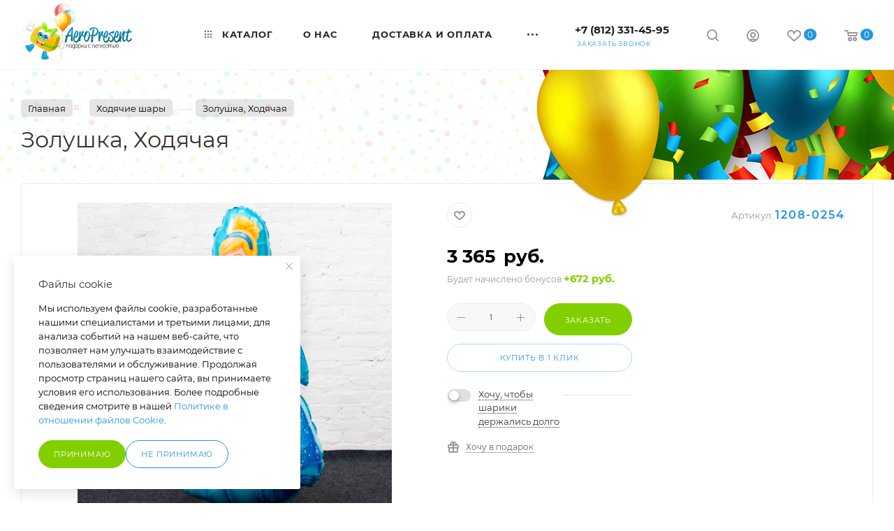

--- FILE ---
content_type: text/html; charset=UTF-8
request_url: https://aeropresent.ru/xodjachie-shary/zolushka-xodjachaja
body_size: 94325
content:
<!DOCTYPE html>
<html xmlns="http://www.w3.org/1999/xhtml" xml:lang="ru" lang="ru"  >
<head><link rel="canonical" href="https://aeropresent.ru/xodjachie-shary/zolushka-xodjachaja" />
	<title>Золушка, Ходячая - купить воздушные шары выгодно в AeroPresent с круглосуточной доставкой по Санкт-Петербургу и ЛО</title>
	<meta name="viewport" content="initial-scale=1.0, width=device-width, maximum-scale=1" />
	<meta name="HandheldFriendly" content="true" />
	<meta name="yes" content="yes" />
	<meta name="apple-mobile-web-app-status-bar-style" content="black" />
	<meta name="SKYPE_TOOLBAR" content="SKYPE_TOOLBAR_PARSER_COMPATIBLE" />
	<meta http-equiv="Content-Type" content="text/html; charset=UTF-8" />
<meta name="description" content="Золушка, Ходячая - покупайте воздушные шары недорого в AeroPresent с круглосуточной доставкой по Санкт-Петербургу и ЛО. Без минимального заказа. Удобная оплата. Золушка, Ходячая - выбрать и заказать шары можно на сайте и по телефону: +7 (812) 331-45-95." />
<script data-skip-moving="true">(function(w, d, n) {var cl = "bx-core";var ht = d.documentElement;var htc = ht ? ht.className : undefined;if (htc === undefined || htc.indexOf(cl) !== -1){return;}var ua = n.userAgent;if (/(iPad;)|(iPhone;)/i.test(ua)){cl += " bx-ios";}else if (/Windows/i.test(ua)){cl += ' bx-win';}else if (/Macintosh/i.test(ua)){cl += " bx-mac";}else if (/Linux/i.test(ua) && !/Android/i.test(ua)){cl += " bx-linux";}else if (/Android/i.test(ua)){cl += " bx-android";}cl += (/(ipad|iphone|android|mobile|touch)/i.test(ua) ? " bx-touch" : " bx-no-touch");cl += w.devicePixelRatio && w.devicePixelRatio >= 2? " bx-retina": " bx-no-retina";if (/AppleWebKit/.test(ua)){cl += " bx-chrome";}else if (/Opera/.test(ua)){cl += " bx-opera";}else if (/Firefox/.test(ua)){cl += " bx-firefox";}ht.className = htc ? htc + " " + cl : cl;})(window, document, navigator);</script>

<link href="/bitrix/js/intranet/intranet-common.min.css?172362017861199"  rel="stylesheet" />
<link href="/bitrix/css/aspro.max/notice.min.css?17236201862876"  rel="stylesheet" />
<link href="/bitrix/js/ui/design-tokens/dist/ui.design-tokens.min.css?172362018523463"  rel="stylesheet" />
<link href="/bitrix/js/ui/fonts/opensans/ui.font.opensans.min.css?17236201852320"  rel="stylesheet" />
<link href="/bitrix/js/main/popup/dist/main.popup.bundle.min.css?175560441428056"  rel="stylesheet" />
<link href="/bitrix/templates/aspro_max/components/bitrix/catalog/main/style.min.css?173217481244981"  rel="stylesheet" />
<link href="/bitrix/templates/aspro_max/components/bitrix/sale.gift.main.products/main/style.min.css?1714843666604"  rel="stylesheet" />
<link href="/bitrix/templates/aspro_max/css/buy_services.min.css?171484366613142"  rel="stylesheet" />
<link href="/bitrix/templates/aspro_max/components/bitrix/news.list/news-list/style.min.css?17374654538352"  rel="stylesheet" />
<link href="/bitrix/templates/aspro_max/vendor/css/carousel/swiper/swiper-bundle.min.css?171484366614468"  rel="stylesheet" />
<link href="/bitrix/templates/aspro_max/css/slider.swiper.min.css?17374654534048"  rel="stylesheet" />
<link href="/bitrix/templates/aspro_max/css/main_slider.min.css?171484366627773"  rel="stylesheet" />
<link href="/bitrix/templates/aspro_max/css/blocks/grid-list.min.css?17321748074788"  rel="stylesheet" />
<link href="/bitrix/templates/aspro_max/css/skeleton.min.css?1714843666603"  rel="stylesheet" />
<link href="/bitrix/templates/aspro_max/css/conditional/ui-card.min.css?1732174807518"  rel="stylesheet" />
<link href="/bitrix/templates/aspro_max/css/video_block.min.css?1732174807374"  rel="stylesheet" />
<link href="/bitrix/templates/aspro_max/vendor/css/carousel/owl/owl.carousel.min.css?17148436663351"  rel="stylesheet" />
<link href="/bitrix/templates/aspro_max/vendor/css/carousel/owl/owl.theme.default.min.css?17148436661013"  rel="stylesheet" />
<link href="/bitrix/templates/aspro_max/css/detail-gallery.min.css?17148436666537"  rel="stylesheet" />
<link href="/bitrix/templates/aspro_max/css/bonus-system.min.css?17148436661535"  rel="stylesheet" />
<link href="/bitrix/templates/aspro_max/css/jquery.fancybox.min.css?171484366613062"  rel="stylesheet" />
<link href="/bitrix/templates/aspro_max/css/xzoom.min.css?17148436663049"  rel="stylesheet" />
<link href="/bitrix/templates/aspro_max/css/animation/animation_ext.css?17148436664934"  rel="stylesheet" />
<link href="/bitrix/templates/aspro_max/css/fonts/montserrat/css/montserrat.min.css?17148436665716"  data-template-style="true"  rel="stylesheet" />
<link href="/bitrix/templates/aspro_max/css/blocks/dark-light-theme.min.css?17148436662219"  data-template-style="true"  rel="stylesheet" />
<link href="/bitrix/templates/aspro_max/css/colored.min.css?17224253513705"  data-template-style="true"  rel="stylesheet" />
<link href="/bitrix/templates/aspro_max/vendor/css/bootstrap.min.css?171484366692469"  data-template-style="true"  rel="stylesheet" />
<link href="/bitrix/templates/aspro_max/css/styles.min.css?1732174812171141"  data-template-style="true"  rel="stylesheet" />
<link href="/bitrix/templates/aspro_max/css/blocks/blocks.min.css?171484366618915"  data-template-style="true"  rel="stylesheet" />
<link href="/bitrix/templates/aspro_max/css/blocks/common.blocks/counter-state/counter-state.min.css?1714843666305"  data-template-style="true"  rel="stylesheet" />
<link href="/bitrix/templates/aspro_max/css/menu.min.css?171484366672191"  data-template-style="true"  rel="stylesheet" />
<link href="/bitrix/templates/aspro_max/css/catalog.min.css?172434159915325"  data-template-style="true"  rel="stylesheet" />
<link href="/bitrix/templates/aspro_max/vendor/css/ripple.css?1714843666854"  data-template-style="true"  rel="stylesheet" />
<link href="/bitrix/templates/aspro_max/css/stores.min.css?17148436668771"  data-template-style="true"  rel="stylesheet" />
<link href="/bitrix/templates/aspro_max/css/yandex_map.min.css?17148436666444"  data-template-style="true"  rel="stylesheet" />
<link href="/bitrix/templates/aspro_max/css/header_fixed.min.css?17148436669972"  data-template-style="true"  rel="stylesheet" />
<link href="/bitrix/templates/aspro_max/ajax/ajax.min.css?1714843665247"  data-template-style="true"  rel="stylesheet" />
<link href="/bitrix/templates/aspro_max/css/searchtitle.min.css?17148436669454"  data-template-style="true"  rel="stylesheet" />
<link href="/bitrix/templates/aspro_max/css/blocks/line-block.min.css?17148436664730"  data-template-style="true"  rel="stylesheet" />
<link href="/bitrix/templates/aspro_max/components/bitrix/menu/top/style.min.css?1714843666187"  data-template-style="true"  rel="stylesheet" />
<link href="/bitrix/templates/aspro_max/css/mega_menu.min.css?17148436661447"  data-template-style="true"  rel="stylesheet" />
<link href="/bitrix/templates/aspro_max/components/bitrix/breadcrumb/main/style.min.css?17148436661923"  data-template-style="true"  rel="stylesheet" />
<link href="/bitrix/templates/aspro_max/css/footer.min.css?173219883231651"  data-template-style="true"  rel="stylesheet" />
<link href="/bitrix/components/aspro/marketing.popup/templates/max/style.min.css?17243210757756"  data-template-style="true"  rel="stylesheet" />
<link href="/bitrix/templates/aspro_max/styles.css?176190593721183"  data-template-style="true"  rel="stylesheet" />
<link href="/bitrix/templates/aspro_max/template_styles.css?1761905937498267"  data-template-style="true"  rel="stylesheet" />
<link href="/bitrix/templates/aspro_max/css/header.min.css?171484366627495"  data-template-style="true"  rel="stylesheet" />
<link href="/bitrix/templates/aspro_max/css/media.min.css?1749575023158353"  data-template-style="true"  rel="stylesheet" />
<link href="/bitrix/templates/aspro_max/css/h1-normal.min.css?171484366634"  data-template-style="true"  rel="stylesheet" />
<link href="/bitrix/templates/aspro_max/css/round-elements.min.css?17148436661435"  data-template-style="true"  rel="stylesheet" />
<link href="/bitrix/templates/aspro_max/themes/11/theme.min.css?171484366651144"  data-template-style="true"  rel="stylesheet" />
<link href="/bitrix/templates/aspro_max/css/widths/width-2.min.css?17148436664392"  data-template-style="true"  rel="stylesheet" />
<link href="/bitrix/templates/aspro_max/css/fonts/font-10.min.css?1714843666867"  data-template-style="true"  rel="stylesheet" />
<link href="/bitrix/templates/aspro_max/css/custom.css?176537284840805"  data-template-style="true"  rel="stylesheet" />


<script type="extension/settings" data-extension="currency.currency-core">{"region":"ru"}</script>


            
            <!-- Yandex.Metrika counter -->
            
            <!-- /Yandex.Metrika counter -->
                    
<link href="/bitrix/templates/aspro_max/css/critical.min.css?171484366624" data-skip-moving="true" rel="stylesheet">
<meta name="theme-color" content="#2196e0">
<style>:root{--theme-base-color: #2196e0;--theme-base-opacity-color: #2196e01a;--theme-base-color-hue:203;--theme-base-color-saturation:75%;--theme-base-color-lightness:50%;}</style>
<style>html {--theme-page-width: 1500px;--theme-page-width-padding: 30px}</style>
<script data-skip-moving="true">window.lazySizesConfig = window.lazySizesConfig || {};lazySizesConfig.loadMode = 1;lazySizesConfig.expand = 200;lazySizesConfig.expFactor = 1;lazySizesConfig.hFac = 0.1;window.lazySizesConfig.loadHidden = false;window.lazySizesConfig.lazyClass = "lazy";</script>
<script src="/bitrix/templates/aspro_max/js/ls.unveilhooks.min.js" data-skip-moving="true" defer></script>
<script src="/bitrix/templates/aspro_max/js/lazysizes.min.js" data-skip-moving="true" defer></script>
<link href="/bitrix/templates/aspro_max/css/print.min.css?171484366621755" data-template-style="true" rel="stylesheet" media="print">
					<script data-skip-moving="true" src="/bitrix/js/main/jquery/jquery-2.2.4.min.js"></script>
					<script data-skip-moving="true" src="/bitrix/templates/aspro_max/js/speed.min.js?=1724341599"></script>
<link rel="shortcut icon" href="/favicon.png" type="image/png" />
<link rel="apple-touch-icon" sizes="180x180" href="/upload/CMax/1bb/mqliybackrfx0tetkn9kxkqnl3lirl89/180.png" />
<meta property="og:description" content="Золушка, Ходячая - покупайте воздушные шары недорого в AeroPresent с круглосуточной доставкой по Санкт-Петербургу и ЛО. Без минимального заказа. Удобная оплата. Золушка, Ходячая - выбрать и заказать шары можно на сайте и по телефону: +7 (812) 331-45-95." />
<meta property="og:image" content="https://aeropresent.ru:443/upload/resize_cache/ram.watermark/c4b/43a/e01/3308/1208-0254.jpg" />
<link rel="image_src" href="https://aeropresent.ru:443/upload/resize_cache/ram.watermark/c4b/43a/e01/3308/1208-0254.jpg"  />
<meta property="og:title" content="Золушка, Ходячая - купить воздушные шары выгодно в AeroPresent с круглосуточной доставкой по Санкт-Петербургу и ЛО" />
<meta property="og:type" content="website" />
<meta property="og:url" content="https://aeropresent.ru:443/xodjachie-shary/zolushka-xodjachaja" />
		<style>html {--theme-items-gap:32px;--fixed-header:80px;--fixed-tabs:49px;}</style>	
 <link rel="stylesheet" href="https://cdnjs.cloudflare.com/ajax/libs/slick-carousel/1.9.0/slick.css" integrity="sha512-wR4oNhLBHf7smjy0K4oqzdWumd+r5/+6QO/vDda76MW5iug4PT7v86FoEkySIJft3XA0Ae6axhIvHrqwm793Nw==" crossorigin="anonymous" referrerpolicy="no-referrer" />
<link rel="stylesheet" href="https://cdnjs.cloudflare.com/ajax/libs/slick-carousel/1.9.0/slick-theme.min.css" integrity="sha512-17EgCFERpgZKcm0j0fEq1YCJuyAWdz9KUtv1EjVuaOz8pDnh/0nZxmU6BBXwaaxqoi9PQXnRWqlcDB027hgv9A==" crossorigin="anonymous" referrerpolicy="no-referrer" />
</head>
<body class=" site_s2  fill_bg_n catalog-delayed-btn-Y theme-light" id="main" data-site="/">
		
	<div id="panel"></div>
	
				<!--'start_frame_cache_basketitems-component-block'-->												<div id="ajax_basket"></div>
					<!--'end_frame_cache_basketitems-component-block'-->								<div class="cd-modal-bg"></div>
		<script data-skip-moving="true">var solutionName = 'arMaxOptions';</script>
		<script src="/bitrix/templates/aspro_max/js/setTheme.php?site_id=s2&site_dir=/" data-skip-moving="true"></script>
				<div class="wrapper1  header_bgcolored wides_menu basket_normal basket_fill_COLOR side_LEFT block_side_NORMAL catalog_icons_Y banner_auto with_fast_view mheader-v1 header-v20 header-font-lower_N regions_N title_position_LEFT footer-v2 front-vindex1 mfixed_Y mfixed_view_scroll_top title-v1 lazy_Y with_phones compact-catalog normal-catalog-img landing-slider big-banners-mobile-slider bottom-icons-panel-Y compact-breadcrumbs-Y catalog-delayed-btn-Y  ">

<div class="mega_fixed_menu scrollblock">
	<div class="maxwidth-theme">
		<svg class="svg svg-close" width="14" height="14" viewBox="0 0 14 14">
		  <path data-name="Rounded Rectangle 568 copy 16" d="M1009.4,953l5.32,5.315a0.987,0.987,0,0,1,0,1.4,1,1,0,0,1-1.41,0L1008,954.4l-5.32,5.315a0.991,0.991,0,0,1-1.4-1.4L1006.6,953l-5.32-5.315a0.991,0.991,0,0,1,1.4-1.4l5.32,5.315,5.31-5.315a1,1,0,0,1,1.41,0,0.987,0.987,0,0,1,0,1.4Z" transform="translate(-1001 -946)"></path>
		</svg>
		<i class="svg svg-close mask arrow"></i>
		<div class="row">
			<div class="col-md-9">
				<div class="left_menu_block">
					<div class="logo_block flexbox flexbox--row align-items-normal">
						<div class="logo">
							<a href="/"><img src="/upload/CMax/846/lwyrstcnosilkzjzwt6ezbpd1flo4hyi/logo.webp" alt="Aeropresent" title="Aeropresent" data-src="" /></a>						</div>
						<div class="top-description addr">
							Первый гипермаркет воздушных шаров						</div>
					</div>
					<div class="search_block">
						<div class="search_wrap">
							<div class="search-block">
									<div class="search-wrapper">
		<div id="title-search_mega_menu">
			<form action="/catalog/" class="search">
				<div class="search-input-div">
					<input class="search-input" id="title-search-input_mega_menu" type="text" name="q" value="" placeholder="Поиск" size="20" maxlength="50" autocomplete="off" />
				</div>
				<div class="search-button-div">
					<button class="btn btn-search" type="submit" name="s" value="Найти"><i class="svg search2  inline " aria-hidden="true"><svg width="17" height="17" ><use xlink:href="/bitrix/templates/aspro_max/images/svg/header_icons_srite.svg#search"></use></svg></i></button>
					
					<span class="close-block inline-search-hide"><span class="svg svg-close close-icons"></span></span>
				</div>
			</form>
		</div>
	</div>
							</div>
						</div>
					</div>
										<!-- noindex -->

	<div class="burger_menu_wrapper">
		
			<div class="top_link_wrapper">
				<div class="menu-item dropdown catalog wide_menu   ">
					<div class="wrap">
						<a class="dropdown-toggle" href="/catalog/">
							<div class="link-title color-theme-hover">
																	<i class="svg inline  svg-inline-icon_catalog" aria-hidden="true" ><svg xmlns="http://www.w3.org/2000/svg" width="10" height="10" viewBox="0 0 10 10"><path  data-name="Rounded Rectangle 969 copy 7" class="cls-1" d="M644,76a1,1,0,1,1-1,1A1,1,0,0,1,644,76Zm4,0a1,1,0,1,1-1,1A1,1,0,0,1,648,76Zm4,0a1,1,0,1,1-1,1A1,1,0,0,1,652,76Zm-8,4a1,1,0,1,1-1,1A1,1,0,0,1,644,80Zm4,0a1,1,0,1,1-1,1A1,1,0,0,1,648,80Zm4,0a1,1,0,1,1-1,1A1,1,0,0,1,652,80Zm-8,4a1,1,0,1,1-1,1A1,1,0,0,1,644,84Zm4,0a1,1,0,1,1-1,1A1,1,0,0,1,648,84Zm4,0a1,1,0,1,1-1,1A1,1,0,0,1,652,84Z" transform="translate(-643 -76)"/></svg></i>																Каталог							</div>
						</a>
													<span class="tail"></span>
							<div class="burger-dropdown-menu row">
								<div class="menu-wrapper" >
									
																														<div class="col-md-4   has_img">
																						<a href="/super-predlozheniya/" class="color-theme-hover" title="Акции на сайте">
												<span class="name option-font-bold">Акции на сайте</span>
											</a>
																					</div>
									
																														<div class="col-md-4   ">
																						<a href="/aktsii_na_samovyvoz/" class="color-theme-hover" title="Акции на самовывоз">
												<span class="name option-font-bold">Акции на самовывоз</span>
											</a>
																					</div>
									
																														<div class="col-md-4 dropdown-submenu  has_img">
																						<a href="/geroi-multfilmov/" class="color-theme-hover" title="Герои мультфильмов">
												<span class="name option-font-bold">Герои мультфильмов</span>
											</a>
																								<div class="burger-dropdown-menu toggle_menu">
																																									<div class="menu-item   ">
															<a href="/geroi-multfilmov/barbi/" title="Барби">
																<span class="name color-theme-hover">Барби</span>
															</a>
																													</div>
																																									<div class="menu-item   ">
															<a href="/geroi-multfilmov/angry-birds/" title="Angry Birds">
																<span class="name color-theme-hover">Angry Birds</span>
															</a>
																													</div>
																																									<div class="menu-item   ">
															<a href="/geroi-multfilmov/barboskiny/" title="Барбоскины">
																<span class="name color-theme-hover">Барбоскины</span>
															</a>
																													</div>
																																									<div class="menu-item   ">
															<a href="/geroi-multfilmov/v-poiskax-nemo/" title="В поисках Немо">
																<span class="name color-theme-hover">В поисках Немо</span>
															</a>
																													</div>
																																									<div class="menu-item   ">
															<a href="/geroi-multfilmov/vinni-pux-i-druzja/" title="Винни Пух и друзья">
																<span class="name color-theme-hover">Винни Пух и друзья</span>
															</a>
																													</div>
																																									<div class="menu-item   ">
															<a href="/geroi-multfilmov/dasha-puteshestvennitsa/" title="Даша Путешественница">
																<span class="name color-theme-hover">Даша Путешественница</span>
															</a>
																													</div>
																																									<div class="menu-item   ">
															<a href="/geroi-multfilmov/star-wars/" title="Star Wars">
																<span class="name color-theme-hover">Star Wars</span>
															</a>
																													</div>
																																									<div class="menu-item   ">
															<a href="/geroi-multfilmov/masha-i-medved/" title="Маша и Медведь">
																<span class="name color-theme-hover">Маша и Медведь</span>
															</a>
																													</div>
																																									<div class="menu-item   ">
															<a href="/geroi-multfilmov/mikki-maus-i-ego-druzja/" title="Микки Маус и его друзья">
																<span class="name color-theme-hover">Микки Маус и его друзья</span>
															</a>
																													</div>
																																									<div class="menu-item   ">
															<a href="/geroi-multfilmov/moj-malenkij-poni/" title="Мой маленький пони">
																<span class="name color-theme-hover">Мой маленький пони</span>
															</a>
																													</div>
																																									<div class="menu-item collapsed  ">
															<a href="/geroi-multfilmov/minjony/" title="Миньоны">
																<span class="name color-theme-hover">Миньоны</span>
															</a>
																													</div>
																																									<div class="menu-item collapsed  ">
															<a href="/geroi-multfilmov/fiksiki/" title="Фиксики">
																<span class="name color-theme-hover">Фиксики</span>
															</a>
																													</div>
																																									<div class="menu-item collapsed  ">
															<a href="/geroi-multfilmov/majnkraft/" title="Майнкрафт">
																<span class="name color-theme-hover">Майнкрафт</span>
															</a>
																													</div>
																																									<div class="menu-item collapsed  ">
															<a href="/geroi-multfilmov/pchelka-maja/" title="Пчелка Майя">
																<span class="name color-theme-hover">Пчелка Майя</span>
															</a>
																													</div>
																																									<div class="menu-item collapsed  ">
															<a href="/geroi-multfilmov/rusalochka/" title="Русалочка">
																<span class="name color-theme-hover">Русалочка</span>
															</a>
																													</div>
																																									<div class="menu-item collapsed  ">
															<a href="/geroi-multfilmov/svinka-peppa/" title="Свинка Пеппа">
																<span class="name color-theme-hover">Свинка Пеппа</span>
															</a>
																													</div>
																																									<div class="menu-item collapsed  ">
															<a href="/geroi-multfilmov/smeshariki/" title="Смешарики">
																<span class="name color-theme-hover">Смешарики</span>
															</a>
																													</div>
																																									<div class="menu-item collapsed  ">
															<a href="/geroi-multfilmov/supergeroi/" title="Супергерои">
																<span class="name color-theme-hover">Супергерои</span>
															</a>
																													</div>
																																									<div class="menu-item collapsed  ">
															<a href="/geroi-multfilmov/tachki/" title="Тачки">
																<span class="name color-theme-hover">Тачки</span>
															</a>
																													</div>
																																									<div class="menu-item collapsed  ">
															<a href="/geroi-multfilmov/transformery/" title="Трансформеры">
																<span class="name color-theme-hover">Трансформеры</span>
															</a>
																													</div>
																																									<div class="menu-item collapsed  ">
															<a href="/geroi-multfilmov/fei-printsessy/" title="Феи, Принцессы">
																<span class="name color-theme-hover">Феи, Принцессы</span>
															</a>
																													</div>
																																									<div class="menu-item collapsed  ">
															<a href="/geroi-multfilmov/xolodnoe-serdtse/" title="Холодное сердце">
																<span class="name color-theme-hover">Холодное сердце</span>
															</a>
																													</div>
																																									<div class="menu-item collapsed  ">
															<a href="/geroi-multfilmov/chelovek-pauk/" title="Человек Паук">
																<span class="name color-theme-hover">Человек Паук</span>
															</a>
																													</div>
																																									<div class="menu-item collapsed  ">
															<a href="/geroi-multfilmov/cherepashki-nindzja/" title="Черепашки Ниндзя">
																<span class="name color-theme-hover">Черепашки Ниндзя</span>
															</a>
																													</div>
																																									<div class="menu-item collapsed  ">
															<a href="/geroi-multfilmov/ledi-bag-i/" title="Леди баг и Супер Кот">
																<span class="name color-theme-hover">Леди баг и Супер Кот</span>
															</a>
																													</div>
																																									<div class="menu-item collapsed  ">
															<a href="/geroi-multfilmov/schenjachij-patrul/" title="Щенячий патруль">
																<span class="name color-theme-hover">Щенячий патруль</span>
															</a>
																													</div>
																																									<div class="menu-item collapsed  ">
															<a href="/geroi-multfilmov/printsessa-sofija/" title="Принцесса София">
																<span class="name color-theme-hover">Принцесса София</span>
															</a>
																													</div>
																																									<div class="menu-item collapsed  ">
															<a href="/geroi-multfilmov/kukly/" title="Большеглазые куклы">
																<span class="name color-theme-hover">Большеглазые куклы</span>
															</a>
																													</div>
																																									<div class="menu-item collapsed  ">
															<a href="/geroi-multfilmov/brawl-stars-mult/" title="Brawl Stars">
																<span class="name color-theme-hover">Brawl Stars</span>
															</a>
																													</div>
																																									<div class="menu-item collapsed  ">
															<a href="/geroi-multfilmov/garri-potter/" title="Гарри Поттер">
																<span class="name color-theme-hover">Гарри Поттер</span>
															</a>
																													</div>
																																									<div class="menu-item collapsed  ">
															<a href="/geroi-multfilmov/tri-kota/" title="Три кота">
																<span class="name color-theme-hover">Три кота</span>
															</a>
																													</div>
																																									<div class="menu-item collapsed  ">
															<a href="/geroi-multfilmov/vspysh/" title="Вспыш">
																<span class="name color-theme-hover">Вспыш</span>
															</a>
																													</div>
																																									<div class="menu-item collapsed  ">
															<a href="/geroi-multfilmov/siniy_traktor/" title="Синий трактор">
																<span class="name color-theme-hover">Синий трактор</span>
															</a>
																													</div>
																																									<div class="menu-item collapsed  ">
															<a href="/geroi-multfilmov/gruzovichok_lyeva/" title="Грузовичок Лёва">
																<span class="name color-theme-hover">Грузовичок Лёва</span>
															</a>
																													</div>
																																									<div class="menu-item collapsed  ">
															<a href="/geroi-multfilmov/khagi_vagi/" title="Хаги Ваги">
																<span class="name color-theme-hover">Хаги Ваги</span>
															</a>
																													</div>
																																									<div class="menu-item collapsed  ">
															<a href="/geroi-multfilmov/wednesday/" title="Wednesday">
																<span class="name color-theme-hover">Wednesday</span>
															</a>
																													</div>
																																									<div class="menu-item collapsed  ">
															<a href="/geroi-multfilmov/standoff/" title="Standoff">
																<span class="name color-theme-hover">Standoff</span>
															</a>
																													</div>
																																									<div class="menu-item collapsed  ">
															<a href="/geroi-multfilmov/lyubimyy_drakon/" title="Любимый дракон">
																<span class="name color-theme-hover">Любимый дракон</span>
															</a>
																													</div>
																																									<div class="menu-item collapsed  ">
															<a href="/geroi-multfilmov/buba/" title="Буба">
																<span class="name color-theme-hover">Буба</span>
															</a>
																													</div>
																																									<div class="menu-item collapsed  ">
															<a href="/geroi-multfilmov/mi_mi_mishki/" title="Ми-ми-мишки">
																<span class="name color-theme-hover">Ми-ми-мишки</span>
															</a>
																													</div>
																																									<div class="menu-item collapsed  ">
															<a href="/geroi-multfilmov/cheburashka/" title="Чебурашка">
																<span class="name color-theme-hover">Чебурашка</span>
															</a>
																													</div>
																									</div>
																					</div>
									
																														<div class="col-md-4 dropdown-submenu  ">
																						<a href="/dlya-kogo/" class="color-theme-hover" title="Для кого">
												<span class="name option-font-bold">Для кого</span>
											</a>
																								<div class="burger-dropdown-menu toggle_menu">
																																									<div class="menu-item   ">
															<a href="/dlya-kogo/dochke/" title="Дочке">
																<span class="name color-theme-hover">Дочке</span>
															</a>
																													</div>
																																									<div class="menu-item   ">
															<a href="/dlya-kogo/synu/" title="Сыну">
																<span class="name color-theme-hover">Сыну</span>
															</a>
																													</div>
																																									<div class="menu-item   ">
															<a href="/dlya-kogo/devushke/" title="Девушке">
																<span class="name color-theme-hover">Девушке</span>
															</a>
																													</div>
																																									<div class="menu-item   ">
															<a href="/dlya-kogo/muzhchine/" title="Мужчине">
																<span class="name color-theme-hover">Мужчине</span>
															</a>
																													</div>
																																									<div class="menu-item   ">
															<a href="/dlya-kogo/mame/" title="Маме">
																<span class="name color-theme-hover">Маме</span>
															</a>
																													</div>
																																									<div class="menu-item   ">
															<a href="/dlya-kogo/pape/" title="Папе">
																<span class="name color-theme-hover">Папе</span>
															</a>
																													</div>
																																									<div class="menu-item   ">
															<a href="/dlya-kogo/bratu/" title="Брату">
																<span class="name color-theme-hover">Брату</span>
															</a>
																													</div>
																																									<div class="menu-item   ">
															<a href="/dlya-kogo/sestre/" title="Сестре">
																<span class="name color-theme-hover">Сестре</span>
															</a>
																													</div>
																																									<div class="menu-item   ">
															<a href="/dlya-kogo/babushke/" title="Бабушке">
																<span class="name color-theme-hover">Бабушке</span>
															</a>
																													</div>
																																									<div class="menu-item   ">
															<a href="/dlya-kogo/dedushke/" title="Дедушке">
																<span class="name color-theme-hover">Дедушке</span>
															</a>
																													</div>
																																									<div class="menu-item collapsed  ">
															<a href="/dlya-kogo/zhene/" title="Жене">
																<span class="name color-theme-hover">Жене</span>
															</a>
																													</div>
																																									<div class="menu-item collapsed  ">
															<a href="/dlya-kogo/muzhu/" title="Мужу">
																<span class="name color-theme-hover">Мужу</span>
															</a>
																													</div>
																																									<div class="menu-item collapsed  ">
															<a href="/dlya-kogo/zhenikhu/" title="Жениху">
																<span class="name color-theme-hover">Жениху</span>
															</a>
																													</div>
																																									<div class="menu-item collapsed  ">
															<a href="/dlya-kogo/neveste/" title="Невесте">
																<span class="name color-theme-hover">Невесте</span>
															</a>
																													</div>
																																									<div class="menu-item collapsed  ">
															<a href="/dlya-kogo/detyam/" title="Детям">
																<span class="name color-theme-hover">Детям</span>
															</a>
																													</div>
																																									<div class="menu-item collapsed  ">
															<a href="/dlya-kogo/podrostku/" title="Подростку">
																<span class="name color-theme-hover">Подростку</span>
															</a>
																													</div>
																																									<div class="menu-item collapsed  ">
															<a href="/dlya-kogo/podruge/" title="Подруге">
																<span class="name color-theme-hover">Подруге</span>
															</a>
																													</div>
																																									<div class="menu-item collapsed  ">
															<a href="/dlya-kogo/drugu/" title="Другу">
																<span class="name color-theme-hover">Другу</span>
															</a>
																													</div>
																																									<div class="menu-item collapsed  ">
															<a href="/dlya-kogo/uchitelyu/" title="Учителю">
																<span class="name color-theme-hover">Учителю</span>
															</a>
																													</div>
																																									<div class="menu-item collapsed  ">
															<a href="/dlya-kogo/bossu/" title="Боссу">
																<span class="name color-theme-hover">Боссу</span>
															</a>
																													</div>
																																									<div class="menu-item collapsed  ">
															<a href="/dlya-kogo/kollege/" title="Коллеге">
																<span class="name color-theme-hover">Коллеге</span>
															</a>
																													</div>
																																									<div class="menu-item collapsed  ">
															<a href="/dlya-kogo/malchikam/" title="Мальчикам">
																<span class="name color-theme-hover">Мальчикам</span>
															</a>
																													</div>
																																									<div class="menu-item collapsed  ">
															<a href="/dlya-kogo/devochkam/" title="Девочкам">
																<span class="name color-theme-hover">Девочкам</span>
															</a>
																													</div>
																									</div>
																					</div>
									
																														<div class="col-md-4 dropdown-submenu  has_img">
																						<a href="/shariki-s-geliem/" class="color-theme-hover" title="Шарики с гелием">
												<span class="name option-font-bold">Шарики с гелием</span>
											</a>
																								<div class="burger-dropdown-menu toggle_menu">
																																									<div class="menu-item   ">
															<a href="/shariki-s-geliem/shariki-bez-risunka/" title="Шарики без рисунка">
																<span class="name color-theme-hover">Шарики без рисунка</span>
															</a>
																													</div>
																																									<div class="menu-item   ">
															<a href="/shariki-s-geliem/shariki-s-risunkom/" title="Шарики с рисунком">
																<span class="name color-theme-hover">Шарики с рисунком</span>
															</a>
																													</div>
																																									<div class="menu-item   ">
															<a href="/shariki-s-geliem/svetjaschiesja-shariki/" title="Светящиеся шарики">
																<span class="name color-theme-hover">Светящиеся шарики</span>
															</a>
																													</div>
																																									<div class="menu-item   ">
															<a href="/shariki-s-geliem/shariki-s-konfetti/" title="Шарики с конфетти">
																<span class="name color-theme-hover">Шарики с конфетти</span>
															</a>
																													</div>
																																									<div class="menu-item   ">
															<a href="/shariki-s-geliem/shary-giganty/" title="Шары-Гиганты">
																<span class="name color-theme-hover">Шары-Гиганты</span>
															</a>
																													</div>
																																									<div class="menu-item   ">
															<a href="/shariki-s-geliem/shariki-s-oskorblenijami/" title="Шарики с оскорблениями">
																<span class="name color-theme-hover">Шарики с оскорблениями</span>
															</a>
																													</div>
																																									<div class="menu-item   ">
															<a href="/shariki-s-geliem/v-korobke/" title="В коробке">
																<span class="name color-theme-hover">В коробке</span>
															</a>
																													</div>
																									</div>
																					</div>
									
																														<div class="col-md-4   has_img">
																						<a href="/figury-iz-sharov/" class="color-theme-hover" title="Фигуры из шаров">
												<span class="name option-font-bold">Фигуры из шаров</span>
											</a>
																					</div>
									
																														<div class="col-md-4   has_img">
																						<a href="/vljublennim/" class="color-theme-hover" title="Влюбленным">
												<span class="name option-font-bold">Влюбленным</span>
											</a>
																					</div>
									
																														<div class="col-md-4   has_img">
																						<a href="/bukety-iz-sharov/" class="color-theme-hover" title="Букеты из шаров">
												<span class="name option-font-bold">Букеты из шаров</span>
											</a>
																					</div>
									
																														<div class="col-md-4 dropdown-submenu  has_img">
																						<a href="/novorozhdennye/" class="color-theme-hover" title="На выписку">
												<span class="name option-font-bold">На выписку</span>
											</a>
																								<div class="burger-dropdown-menu toggle_menu">
																																									<div class="menu-item   ">
															<a href="/novorozhdennye/malchik/" title="Мальчик">
																<span class="name color-theme-hover">Мальчик</span>
															</a>
																													</div>
																																									<div class="menu-item   ">
															<a href="/novorozhdennye/devochka/" title="Девочка">
																<span class="name color-theme-hover">Девочка</span>
															</a>
																													</div>
																									</div>
																					</div>
									
																														<div class="col-md-4 dropdown-submenu  has_img">
																						<a href="/shariki_po_tsvetam/" class="color-theme-hover" title="Шарики по цветам">
												<span class="name option-font-bold">Шарики по цветам</span>
											</a>
																								<div class="burger-dropdown-menu toggle_menu">
																																									<div class="menu-item   ">
															<a href="/shariki_po_tsvetam/zolotye/" title="Золотые воздушные шары">
																<span class="name color-theme-hover">Золотые воздушные шары</span>
															</a>
																													</div>
																																									<div class="menu-item   ">
															<a href="/shariki_po_tsvetam/sinie/" title="Синие воздушные шары">
																<span class="name color-theme-hover">Синие воздушные шары</span>
															</a>
																													</div>
																																									<div class="menu-item   ">
															<a href="/shariki_po_tsvetam/rozovye/" title="Розовые воздушные шары">
																<span class="name color-theme-hover">Розовые воздушные шары</span>
															</a>
																													</div>
																																									<div class="menu-item   ">
															<a href="/shariki_po_tsvetam/chernye/" title="Черные воздушные шары">
																<span class="name color-theme-hover">Черные воздушные шары</span>
															</a>
																													</div>
																																									<div class="menu-item   ">
															<a href="/shariki_po_tsvetam/golubye/" title="Голубые воздушные шары">
																<span class="name color-theme-hover">Голубые воздушные шары</span>
															</a>
																													</div>
																																									<div class="menu-item   ">
															<a href="/shariki_po_tsvetam/zelenye/" title="Зелёные воздушные шары">
																<span class="name color-theme-hover">Зелёные воздушные шары</span>
															</a>
																													</div>
																																									<div class="menu-item   ">
															<a href="/shariki_po_tsvetam/krasnye/" title="Красные воздушные шары">
																<span class="name color-theme-hover">Красные воздушные шары</span>
															</a>
																													</div>
																																									<div class="menu-item   ">
															<a href="/shariki_po_tsvetam/serebryanye/" title="Серебряные воздушные шары">
																<span class="name color-theme-hover">Серебряные воздушные шары</span>
															</a>
																													</div>
																																									<div class="menu-item   ">
															<a href="/shariki_po_tsvetam/bezhevye/" title="Бежевые воздушные шары">
																<span class="name color-theme-hover">Бежевые воздушные шары</span>
															</a>
																													</div>
																																									<div class="menu-item   ">
															<a href="/shariki_po_tsvetam/belye/" title="Белые воздушные шары">
																<span class="name color-theme-hover">Белые воздушные шары</span>
															</a>
																													</div>
																																									<div class="menu-item collapsed  ">
															<a href="/shariki_po_tsvetam/bordovye/" title="Бордовые воздушные шары">
																<span class="name color-theme-hover">Бордовые воздушные шары</span>
															</a>
																													</div>
																																									<div class="menu-item collapsed  ">
															<a href="/shariki_po_tsvetam/zheltye/" title="Желтые воздушные шары">
																<span class="name color-theme-hover">Желтые воздушные шары</span>
															</a>
																													</div>
																																									<div class="menu-item collapsed  ">
															<a href="/shariki_po_tsvetam/oranzhevye/" title="Оранжевые воздушные шары">
																<span class="name color-theme-hover">Оранжевые воздушные шары</span>
															</a>
																													</div>
																																									<div class="menu-item collapsed  ">
															<a href="/shariki_po_tsvetam/fioletovye/" title="Фиолетовые воздушные шары">
																<span class="name color-theme-hover">Фиолетовые воздушные шары</span>
															</a>
																													</div>
																																									<div class="menu-item collapsed  ">
															<a href="/shariki_po_tsvetam/sirenevye/" title="Сиреневые воздушные шары">
																<span class="name color-theme-hover">Сиреневые воздушные шары</span>
															</a>
																													</div>
																																									<div class="menu-item collapsed  ">
															<a href="/shariki_po_tsvetam/biryuza/" title="Бирюзовые воздушные шары">
																<span class="name color-theme-hover">Бирюзовые воздушные шары</span>
															</a>
																													</div>
																																									<div class="menu-item collapsed  ">
															<a href="/shariki_po_tsvetam/izumrudnye/" title="Изумрудные воздушные шары">
																<span class="name color-theme-hover">Изумрудные воздушные шары</span>
															</a>
																													</div>
																																									<div class="menu-item collapsed  ">
															<a href="/shariki_po_tsvetam/serye/" title="Серые воздушные шары">
																<span class="name color-theme-hover">Серые воздушные шары</span>
															</a>
																													</div>
																									</div>
																					</div>
									
																														<div class="col-md-4   has_img">
																						<a href="/shariki-tsifry/" class="color-theme-hover" title="Шарики – цифры">
												<span class="name option-font-bold">Шарики – цифры</span>
											</a>
																					</div>
									
																														<div class="col-md-4   has_img">
																						<a href="/folgirovannye-shary/" class="color-theme-hover" title="Фольгированные шары">
												<span class="name option-font-bold">Фольгированные шары</span>
											</a>
																					</div>
									
																														<div class="col-md-4  active has_img">
																						<a href="/xodjachie-shary/" class="color-theme-hover" title="Ходячие шары">
												<span class="name option-font-bold">Ходячие шары</span>
											</a>
																					</div>
									
																														<div class="col-md-4   has_img">
																						<a href="/tsvety-iz-sharov/" class="color-theme-hover" title="Цветы из шаров">
												<span class="name option-font-bold">Цветы из шаров</span>
											</a>
																					</div>
									
																														<div class="col-md-4 dropdown-submenu  has_img">
																						<a href="/sobitie/" class="color-theme-hover" title="На праздник">
												<span class="name option-font-bold">На праздник</span>
											</a>
																								<div class="burger-dropdown-menu toggle_menu">
																																									<div class="menu-item   ">
															<a href="/sobitie/kategoriya-school/" title="1 сентября">
																<span class="name color-theme-hover">1 сентября</span>
															</a>
																													</div>
																																									<div class="menu-item   ">
															<a href="/sobitie/na-godik/" title="На годик">
																<span class="name color-theme-hover">На годик</span>
															</a>
																													</div>
																																									<div class="menu-item   ">
															<a href="/sobitie/devichnik/" title="Девичник">
																<span class="name color-theme-hover">Девичник</span>
															</a>
																													</div>
																																									<div class="menu-item   ">
															<a href="/sobitie/gendernaja-vecherinka/" title="Гендер Party">
																<span class="name color-theme-hover">Гендер Party</span>
															</a>
																													</div>
																																									<div class="menu-item   ">
															<a href="/sobitie/svadba/" title="Свадьба">
																<span class="name color-theme-hover">Свадьба</span>
															</a>
																													</div>
																																									<div class="menu-item   ">
															<a href="/sobitie/kategoriya-novyj-god/" title="Новый год">
																<span class="name color-theme-hover">Новый год</span>
															</a>
																													</div>
																																									<div class="menu-item   ">
															<a href="/sobitie/kategoriya-23-fevralja/" title="23 февраля">
																<span class="name color-theme-hover">23 февраля</span>
															</a>
																													</div>
																																									<div class="menu-item   ">
															<a href="/sobitie/kategoriya-jubilej/" title="Юбилей">
																<span class="name color-theme-hover">Юбилей</span>
															</a>
																													</div>
																																									<div class="menu-item   ">
															<a href="/sobitie/kategoriya-8-marta/" title="8 марта">
																<span class="name color-theme-hover">8 марта</span>
															</a>
																													</div>
																																									<div class="menu-item  dropdown-submenu ">
															<a href="/sobitie/kategoriya-den-rozhdenija/" title="День рождения">
																<span class="name color-theme-hover">День рождения</span>
															</a>
																															<div class="burger-dropdown-menu with_padding">
																																			<div class="menu-item ">
																			<a href="/sobitie/kategoriya-den-rozhdenija/devochke/" title="Девочке">
																				<span class="name color-theme-hover">Девочке</span>
																			</a>
																		</div>
																																			<div class="menu-item ">
																			<a href="/sobitie/kategoriya-den-rozhdenija/malchiku/" title="Мальчику">
																				<span class="name color-theme-hover">Мальчику</span>
																			</a>
																		</div>
																																			<div class="menu-item ">
																			<a href="/sobitie/kategoriya-den-rozhdenija/tsifry_iz_sharov/" title="Цифры из шаров">
																				<span class="name color-theme-hover">Цифры из шаров</span>
																			</a>
																		</div>
																																			<div class="menu-item ">
																			<a href="/sobitie/kategoriya-den-rozhdenija/bukety_iz_sharov/" title="Букеты из шаров">
																				<span class="name color-theme-hover">Букеты из шаров</span>
																			</a>
																		</div>
																																			<div class="menu-item ">
																			<a href="/sobitie/kategoriya-den-rozhdenija/folgirovannye_shary/" title="Фольгированные шары">
																				<span class="name color-theme-hover">Фольгированные шары</span>
																			</a>
																		</div>
																																	</div>
																													</div>
																																									<div class="menu-item collapsed  ">
															<a href="/sobitie/kategoriya-14-fevralja/" title="14 февраля">
																<span class="name color-theme-hover">14 февраля</span>
															</a>
																													</div>
																																									<div class="menu-item collapsed  ">
															<a href="/sobitie/kategoriya-9-maja/" title="9 мая">
																<span class="name color-theme-hover">9 мая</span>
															</a>
																													</div>
																																									<div class="menu-item collapsed  ">
															<a href="/sobitie/kategoriya-xellouin/" title="Шары на хэллоуин">
																<span class="name color-theme-hover">Шары на хэллоуин</span>
															</a>
																													</div>
																																									<div class="menu-item collapsed  ">
															<a href="/sobitie/den_mamy/" title="День мамы">
																<span class="name color-theme-hover">День мамы</span>
															</a>
																													</div>
																									</div>
																					</div>
									
																														<div class="col-md-4 dropdown-submenu  has_img">
																						<a href="/prazdnichnye-aksessuary/" class="color-theme-hover" title="Праздничные аксессуары">
												<span class="name option-font-bold">Праздничные аксессуары</span>
											</a>
																								<div class="burger-dropdown-menu toggle_menu">
																																									<div class="menu-item   ">
															<a href="/prazdnichnye-aksessuary/rastjazhki/" title="Растяжки">
																<span class="name color-theme-hover">Растяжки</span>
															</a>
																													</div>
																																									<div class="menu-item   ">
															<a href="/prazdnichnye-aksessuary/skaterti/" title="Скатерти">
																<span class="name color-theme-hover">Скатерти</span>
															</a>
																													</div>
																																									<div class="menu-item   ">
															<a href="/prazdnichnye-aksessuary/salfetki/" title="Салфетки">
																<span class="name color-theme-hover">Салфетки</span>
															</a>
																													</div>
																																									<div class="menu-item   ">
															<a href="/prazdnichnye-aksessuary/tarelki/" title="Тарелки">
																<span class="name color-theme-hover">Тарелки</span>
															</a>
																													</div>
																																									<div class="menu-item   ">
															<a href="/prazdnichnye-aksessuary/stakany/" title="Стаканы">
																<span class="name color-theme-hover">Стаканы</span>
															</a>
																													</div>
																																									<div class="menu-item   ">
															<a href="/prazdnichnye-aksessuary/xlopushki/" title="Хлопушки">
																<span class="name color-theme-hover">Хлопушки</span>
															</a>
																													</div>
																																									<div class="menu-item   ">
															<a href="/prazdnichnye-aksessuary/mylnye-puzyri/" title="Мыльные пузыри">
																<span class="name color-theme-hover">Мыльные пузыри</span>
															</a>
																													</div>
																																									<div class="menu-item   ">
															<a href="/prazdnichnye-aksessuary/podarochnye-pakety/" title="Подарочные пакеты">
																<span class="name color-theme-hover">Подарочные пакеты</span>
															</a>
																													</div>
																																									<div class="menu-item   ">
															<a href="/prazdnichnye-aksessuary/kolpachki/" title="Колпачки">
																<span class="name color-theme-hover">Колпачки</span>
															</a>
																													</div>
																																									<div class="menu-item   ">
															<a href="/prazdnichnye-aksessuary/svechi-dlja-torta/" title="Свечи для торта">
																<span class="name color-theme-hover">Свечи для торта</span>
															</a>
																													</div>
																																									<div class="menu-item collapsed  ">
															<a href="/prazdnichnye-aksessuary/jazyki-gudki/" title="Языки-гудки">
																<span class="name color-theme-hover">Языки-гудки</span>
															</a>
																													</div>
																																									<div class="menu-item collapsed  ">
															<a href="/prazdnichnye-aksessuary/prochee/" title="Аксессуары">
																<span class="name color-theme-hover">Аксессуары</span>
															</a>
																													</div>
																									</div>
																					</div>
																	</div>
							</div>
											</div>
				</div>
			</div>
					
		<div class="bottom_links_wrapper row">
								<div class="menu-item col-md-4 unvisible dropdown   ">
					<div class="wrap">
						<a class="dropdown-toggle" href="/o-nas/">
							<div class="link-title color-theme-hover">
																О нас							</div>
						</a>
													<span class="tail"></span>
							<div class="burger-dropdown-menu">
								<div class="menu-wrapper" >
									
																														<div class="  ">
																						<a href="/sertifikaty/" class="color-theme-hover" title="Сертификаты">
												<span class="name option-font-bold">Сертификаты</span>
											</a>
																					</div>
																	</div>
							</div>
											</div>
				</div>
								<div class="menu-item col-md-4 unvisible dropdown   ">
					<div class="wrap">
						<a class="dropdown-toggle" href="/dostavka-i-oplata/">
							<div class="link-title color-theme-hover">
																Доставка и оплата							</div>
						</a>
													<span class="tail"></span>
							<div class="burger-dropdown-menu">
								<div class="menu-wrapper" >
									
																														<div class="  ">
																						<a href="/nashi-garantii/" class="color-theme-hover" title="Наши гарантии">
												<span class="name option-font-bold">Наши гарантии</span>
											</a>
																					</div>
									
																														<div class="  ">
																						<a href="/shariki_po_tsvetam/" class="color-theme-hover" title="Палитра шаров">
												<span class="name option-font-bold">Палитра шаров</span>
											</a>
																					</div>
									
																														<div class="  ">
																						<a href="/foto-dostavki/" class="color-theme-hover" title="Фото доставки">
												<span class="name option-font-bold">Фото доставки</span>
											</a>
																					</div>
																	</div>
							</div>
											</div>
				</div>
								<div class="menu-item col-md-4 unvisible    ">
					<div class="wrap">
						<a class="" href="/vopros-otvet/">
							<div class="link-title color-theme-hover">
																Вопрос - ответ							</div>
						</a>
											</div>
				</div>
								<div class="menu-item col-md-4 unvisible    ">
					<div class="wrap">
						<a class="" href="/otzyvy/">
							<div class="link-title color-theme-hover">
																Отзывы							</div>
						</a>
											</div>
				</div>
								<div class="menu-item col-md-4 unvisible    ">
					<div class="wrap">
						<a class="" href="/pechat-na-sharah/">
							<div class="link-title color-theme-hover">
																Печать на шарах							</div>
						</a>
											</div>
				</div>
								<div class="menu-item col-md-4 unvisible    ">
					<div class="wrap">
						<a class="" href="/contacts/">
							<div class="link-title color-theme-hover">
																Контакты							</div>
						</a>
											</div>
				</div>
					</div>

	</div>
					<!-- /noindex -->
														</div>
			</div>
			<div class="col-md-3">
				<div class="right_menu_block">
					<div class="contact_wrap">
						<div class="info">
							<div class="phone blocks">
								<div class="">
																	<!-- noindex -->
			<div class="phone with_dropdown white sm">
									<div class="wrap">
						<div>
									<i class="svg svg-inline-phone  inline " aria-hidden="true"><svg width="5" height="13" ><use xlink:href="/bitrix/templates/aspro_max/images/svg/header_icons_srite.svg#phone_footer"></use></svg></i><a rel="nofollow" href="tel:+78123314595">+7 (812) 331-45-95</a>
										</div>
					</div>
											</div>
			<!-- /noindex -->
												</div>
								<div class="callback_wrap">
									<span class="callback-block animate-load font_upper colored" data-event="jqm" data-param-form_id="CALLBACK" data-name="callback">Заказать звонок</span>
								</div>
							</div>
							<div class="question_button_wrapper">
								<span class="btn btn-lg btn-transparent-border-color btn-wide animate-load colored_theme_hover_bg-el" data-event="jqm" data-param-form_id="ASK" data-name="ask">
									Задать вопрос								</span>
							</div>
							<div class="person_wrap">
		<!--'start_frame_cache_header-auth-block1'-->			<!-- noindex --><div class="auth_wr_inner "><a rel="nofollow" title="Мой кабинет" class="personal-link dark-color animate-load" data-event="jqm" data-param-backurl="%2Fxodjachie-shary%2Fzolushka-xodjachaja" data-param-type="auth" data-name="auth" href="/personal/"><i class="svg svg-inline-cabinet big inline " aria-hidden="true"><svg width="18" height="18" ><use xlink:href="/bitrix/templates/aspro_max/images/svg/header_icons_srite.svg#user"></use></svg></i><span class="wrap"><span class="name">Войти</span></span></a></div><!-- /noindex -->		<!--'end_frame_cache_header-auth-block1'-->
			<!--'start_frame_cache_mobile-basket-with-compare-block1'-->		<!-- noindex -->
					<div class="menu middle">
				<ul>
											<li class="counters">
							<a rel="nofollow" class="dark-color basket-link basket ready " href="/basket/">
								<i class="svg  svg-inline-basket" aria-hidden="true" ><svg class="" width="19" height="16" viewBox="0 0 19 16"><path data-name="Ellipse 2 copy 9" class="cls-1" d="M956.047,952.005l-0.939,1.009-11.394-.008-0.952-1-0.953-6h-2.857a0.862,0.862,0,0,1-.952-1,1.025,1.025,0,0,1,1.164-1h2.327c0.3,0,.6.006,0.6,0.006a1.208,1.208,0,0,1,1.336.918L943.817,947h12.23L957,948v1Zm-11.916-3,0.349,2h10.007l0.593-2Zm1.863,5a3,3,0,1,1-3,3A3,3,0,0,1,945.994,954.005ZM946,958a1,1,0,1,0-1-1A1,1,0,0,0,946,958Zm7.011-4a3,3,0,1,1-3,3A3,3,0,0,1,953.011,954.005ZM953,958a1,1,0,1,0-1-1A1,1,0,0,0,953,958Z" transform="translate(-938 -944)"></path></svg></i>								<span>Корзина<span class="count empted">0</span></span>
							</a>
						</li>
																<li class="counters">
							<a rel="nofollow" 
								class="dark-color basket-link delay ready " 
								href="/personal/favorite/"
							>
								<i class="svg  svg-inline-basket" aria-hidden="true" ><svg xmlns="http://www.w3.org/2000/svg" width="16" height="13" viewBox="0 0 16 13"><defs><style>.clsw-1{fill:#fff;fill-rule:evenodd;}</style></defs><path class="clsw-1" d="M506.755,141.6l0,0.019s-4.185,3.734-5.556,4.973a0.376,0.376,0,0,1-.076.056,1.838,1.838,0,0,1-1.126.357,1.794,1.794,0,0,1-1.166-.4,0.473,0.473,0,0,1-.1-0.076c-1.427-1.287-5.459-4.878-5.459-4.878l0-.019A4.494,4.494,0,1,1,500,135.7,4.492,4.492,0,1,1,506.755,141.6Zm-3.251-5.61A2.565,2.565,0,0,0,501,138h0a1,1,0,1,1-2,0h0a2.565,2.565,0,0,0-2.506-2,2.5,2.5,0,0,0-1.777,4.264l-0.013.019L500,145.1l5.179-4.749c0.042-.039.086-0.075,0.126-0.117l0.052-.047-0.006-.008A2.494,2.494,0,0,0,503.5,135.993Z" transform="translate(-492 -134)"/></svg></i>								<span>Избранные товары<span class="count js-count empted">0</span></span>
							</a>
						</li>
									</ul>
			</div>
						<!-- /noindex -->
		<!--'end_frame_cache_mobile-basket-with-compare-block1'-->								</div>
						</div>
					</div>
					<div class="footer_wrap">
						
		
							<div class="email blocks color-theme-hover">
					<i class="svg inline  svg-inline-email" aria-hidden="true" ><svg xmlns="http://www.w3.org/2000/svg" width="11" height="9" viewBox="0 0 11 9"><path  data-name="Rectangle 583 copy 16" class="cls-1" d="M367,142h-7a2,2,0,0,1-2-2v-5a2,2,0,0,1,2-2h7a2,2,0,0,1,2,2v5A2,2,0,0,1,367,142Zm0-2v-3.039L364,139h-1l-3-2.036V140h7Zm-6.634-5,3.145,2.079L366.634,135h-6.268Z" transform="translate(-358 -133)"/></svg></i>					<a href="mailto:mail@aeropresent.ru">mail@aeropresent.ru</a>				</div>
		
		
							<div class="address blocks">
					<i class="svg inline  svg-inline-addr" aria-hidden="true" ><svg xmlns="http://www.w3.org/2000/svg" width="9" height="12" viewBox="0 0 9 12"><path class="cls-1" d="M959.135,82.315l0.015,0.028L955.5,87l-3.679-4.717,0.008-.013a4.658,4.658,0,0,1-.83-2.655,4.5,4.5,0,1,1,9,0A4.658,4.658,0,0,1,959.135,82.315ZM955.5,77a2.5,2.5,0,0,0-2.5,2.5,2.467,2.467,0,0,0,.326,1.212l-0.014.022,2.181,3.336,2.034-3.117c0.033-.046.063-0.094,0.093-0.142l0.066-.1-0.007-.009a2.468,2.468,0,0,0,.32-1.2A2.5,2.5,0,0,0,955.5,77Z" transform="translate(-951 -75)"/></svg></i>					г. Санкт-Петербург,<br>
Коломяжский пр-т дом 5 корпус 1				</div>
		
							<div class="social-block">
							<div class="social-icons">
        <!-- noindex -->
    <div class="row" style="display: flex;align-items: center;">
        <div class="line" style="width: 100%"></div>
        <ul style="display: flex;margin: 0;padding: 0;">
                            <li class="vk">
                    <a href="https://vk.com/aero_present" target="_blank" rel="nofollow"
                       title="Вконтакте">
                        Вконтакте                    </a>
                </li>
                                                                            <li class="telegram">
                    <a href="https://t.me/AeroPresent_ru" target="_blank" rel="nofollow"
                       title="Telegram">
                        Telegram                    </a>
                </li>
                                                                                                                                <li class="whats">
                    <a href="https://wa.me/+78123314595?text=%D0%9F%D1%80%D0%B8%D0%B2%D0%B5%D1%82%2C%20%D1%85%D0%BE%D1%87%D1%83%20%D0%B7%D0%B0%D0%BA%D0%B0%D0%B7%D0%B0%D1%82%D1%8C%20%D1%88%D0%B0%D1%80%D0%B8%D0%BA%D0%B8%2C%20%D0%B5%D1%81%D1%82%D1%8C%20%D0%B2%D0%BE%D0%BF%D1%80%D0%BE%D1%81" target="_blank" rel="nofollow"
                       title="WhatsApp">
                        WhatsApp                    </a>
                </li>
                                                                                </ul>
        <div class="line" style="width: 100%"></div>
    </div>
    <!-- /noindex -->
</div>
						</div>
					</div>
				</div>
			</div>
		</div>
	</div>
</div>
<div class="header_wrap visible-lg visible-md title-v1 ">
	<header id="header">
		<div class="header-wrapper header-v20">
	<div class="logo_and_menu-row basket_top_line smalls">
			<div class="menu-row sliced">
				<div class="maxwidth-theme wides logo-row">
					<div class="header__top-inner pos-static">
					<div class="right-icons right_wrap wb header__top-item no-shrinked ">
							<div class="line-block line-block--40 line-block--40-1200">
																<div class="line-block__item no-shrinked">
									<div class="wrap_icon inner-table-block">
										<div class="phone-block blocks">
																															<!-- noindex -->
			<div class="phone with_dropdown no-icons">
									<i class="svg svg-inline-phone  inline " aria-hidden="true"><svg width="5" height="13" ><use xlink:href="/bitrix/templates/aspro_max/images/svg/header_icons_srite.svg#phone_black"></use></svg></i><a rel="nofollow" href="tel:+78123314595">+7 (812) 331-45-95</a>
											</div>
			<!-- /noindex -->
																																						<div class="inline-block">
													<span class="callback-block animate-load font_upper_xs colored" data-event="jqm" data-param-form_id="CALLBACK" data-name="callback">Заказать звонок</span>
												</div>
																					</div>
									</div>
								</div>
																																<div class="line-block__item no-shrinked">
									<div class="wrap_icon">
										<button class="top-btn inline-search-show">
											<i class="svg svg-inline-search inline " aria-hidden="true"><svg width="17" height="17" ><use xlink:href="/bitrix/templates/aspro_max/images/svg/header_icons_srite.svg#search"></use></svg></i>											<span class="title">Поиск</span>
										</button>
									</div>
								</div>
								<div class="line-block__item no-shrinked">
									<div class="wrap_icon inner-table-block1 person">
		<!--'start_frame_cache_header-auth-block2'-->			<!-- noindex --><div class="auth_wr_inner "><a rel="nofollow" title="Мой кабинет" class="personal-link dark-color animate-load" data-event="jqm" data-param-backurl="%2Fxodjachie-shary%2Fzolushka-xodjachaja" data-param-type="auth" data-name="auth" href="/personal/"><i class="svg svg-inline-cabinet big inline " aria-hidden="true"><svg width="18" height="18" ><use xlink:href="/bitrix/templates/aspro_max/images/svg/header_icons_srite.svg#user"></use></svg></i><span class="wrap"><span class="name">Войти</span></span></a></div><!-- /noindex -->		<!--'end_frame_cache_header-auth-block2'-->
										</div>
								</div>
																			<!--'start_frame_cache_header-basket-with-compare-block1'-->				
				<!-- noindex -->
															<div class="wrap_icon wrap_basket baskets line-block__item">
											<a 
							rel="nofollow" 
							class="basket-link delay  big basket-count" 
							href="/personal/favorite/"
							title="Избранные товары"
						>
							<span class="js-basket-block">
								<i class="svg wish big inline " aria-hidden="true"><svg width="20" height="16" ><use xlink:href="/bitrix/templates/aspro_max/images/svg/header_icons_srite.svg#chosen"></use></svg></i>								<span class="title dark_link">Избранные товары</span>
								<span class="count js-count">0</span>
							</span>
						</a>
											</div>
																								<div class="wrap_icon wrap_basket baskets line-block__item top_basket">
											<a rel="nofollow" class="basket-link basket   big " href="/basket/" title="Корзина пуста">
							<span class="js-basket-block">
								<i class="svg basket big inline " aria-hidden="true"><svg width="19" height="16" ><use xlink:href="/bitrix/templates/aspro_max/images/svg/header_icons_srite.svg#basket"></use></svg></i>																<span class="title dark_link">Корзина</span>
								<span class="count">0</span>
															</span>
						</a>
						<span class="basket_hover_block loading_block loading_block_content"></span>
											</div>
													<!-- /noindex -->
			<!--'end_frame_cache_header-basket-with-compare-block1'-->														
															</div>
						</div>
						<div class="header__top-item  minwidth0 flex1 order-1">
							<div class="line-block line-block--40">
								<div class="logo-block  floated line-block__item no-shrinked">
									<div class="logo">
										<a href="/"><img src="/upload/CMax/846/lwyrstcnosilkzjzwt6ezbpd1flo4hyi/logo.webp" alt="Aeropresent" title="Aeropresent" data-src="" /></a>									</div>
								</div>
								<div class="line-block__item flex1 	minwidth0">
									<div class="menu-only">
										<div class="menu-wrapper">
											<nav class="mega-menu sliced">
															<div class="table-menu">
		<table>
			<tr>
					<td class="menu-item unvisible dropdown catalog wide_menu   ">
						<div class="wrap">
							<a class="dropdown-toggle" href="/catalog/">
								<div>
																			<i class="svg inline  svg-inline-icon_catalog" aria-hidden="true" ><svg xmlns="http://www.w3.org/2000/svg" width="10" height="10" viewBox="0 0 10 10"><path  data-name="Rounded Rectangle 969 copy 7" class="cls-1" d="M644,76a1,1,0,1,1-1,1A1,1,0,0,1,644,76Zm4,0a1,1,0,1,1-1,1A1,1,0,0,1,648,76Zm4,0a1,1,0,1,1-1,1A1,1,0,0,1,652,76Zm-8,4a1,1,0,1,1-1,1A1,1,0,0,1,644,80Zm4,0a1,1,0,1,1-1,1A1,1,0,0,1,648,80Zm4,0a1,1,0,1,1-1,1A1,1,0,0,1,652,80Zm-8,4a1,1,0,1,1-1,1A1,1,0,0,1,644,84Zm4,0a1,1,0,1,1-1,1A1,1,0,0,1,648,84Zm4,0a1,1,0,1,1-1,1A1,1,0,0,1,652,84Z" transform="translate(-643 -76)"/></svg></i>																		Каталог																			<i class="svg svg-inline-down" aria-hidden="true"><svg width="5" height="3" ><use xlink:href="/bitrix/templates/aspro_max/images/svg/trianglearrow_sprite.svg#trianglearrow_down"></use></svg></i>																	</div>
							</a>
																							<span class="tail"></span>
								<div class="dropdown-menu  long-menu-items BANNER">
																			<div class="menu-navigation">
											<div class="menu-navigation__sections-wrapper">
												<div class="customScrollbar scrollblock">
													<div class="menu-navigation__sections">
																													<div class="menu-navigation__sections-item">
																<a
																	href="/super-predlozheniya/"
																	class="menu-navigation__sections-item-link font_xs dark_link  menu-navigation__sections-item-link--image"
																>
																																																				<span class="image colored_theme_svg ">
																																																																													<img class="lazy" data-src="/upload/uf/4af/j4iv766jd9pb1fsx6juksccsqbzelvuh/111.svg" src="/bitrix/templates/aspro_max/images/loaders/double_ring.svg" alt="" title="" />
																																					</span>
																																		<span class="name">Акции на сайте</span>
																</a>
															</div>
																													<div class="menu-navigation__sections-item">
																<a
																	href="/aktsii_na_samovyvoz/"
																	class="menu-navigation__sections-item-link font_xs dark_link "
																>
																																																			<span class="name">Акции на самовывоз</span>
																</a>
															</div>
																													<div class="menu-navigation__sections-item">
																<a
																	href="/geroi-multfilmov/"
																	class="menu-navigation__sections-item-link font_xs dark_link  menu-navigation__sections-item-link--image menu-navigation__sections-item-dropdown"
																>
																																			<i class="svg right svg-inline-right inline " aria-hidden="true"><svg width="3" height="5" ><use xlink:href="/bitrix/templates/aspro_max/images/svg/trianglearrow_sprite.svg#trianglearrow_right"></use></svg></i>																																																				<span class="image colored_theme_svg ">
																																																																													<img class="lazy" data-src="/upload/uf/7bb/zhf5vbaizlzytv2apjbzk8je5ne6w2j7/mult-50x48.325358851675 (1).svg" src="/bitrix/templates/aspro_max/images/loaders/double_ring.svg" alt="" title="" />
																																					</span>
																																		<span class="name">Герои мультфильмов</span>
																</a>
															</div>
																													<div class="menu-navigation__sections-item">
																<a
																	href="/dlya-kogo/"
																	class="menu-navigation__sections-item-link font_xs dark_link  menu-navigation__sections-item-dropdown"
																>
																																			<i class="svg right svg-inline-right inline " aria-hidden="true"><svg width="3" height="5" ><use xlink:href="/bitrix/templates/aspro_max/images/svg/trianglearrow_sprite.svg#trianglearrow_right"></use></svg></i>																																																			<span class="name">Для кого</span>
																</a>
															</div>
																													<div class="menu-navigation__sections-item">
																<a
																	href="/shariki-s-geliem/"
																	class="menu-navigation__sections-item-link font_xs dark_link  menu-navigation__sections-item-link--image menu-navigation__sections-item-dropdown"
																>
																																			<i class="svg right svg-inline-right inline " aria-hidden="true"><svg width="3" height="5" ><use xlink:href="/bitrix/templates/aspro_max/images/svg/trianglearrow_sprite.svg#trianglearrow_right"></use></svg></i>																																																				<span class="image colored_theme_svg ">
																																																																													<img class="lazy" data-src="/upload/uf/cdd/whg0k5ijh0xwuawkghq93lti001fbb8n/ballons_ico_1-50x61.svg" src="/bitrix/templates/aspro_max/images/loaders/double_ring.svg" alt="" title="" />
																																					</span>
																																		<span class="name">Шарики с гелием</span>
																</a>
															</div>
																													<div class="menu-navigation__sections-item">
																<a
																	href="/figury-iz-sharov/"
																	class="menu-navigation__sections-item-link font_xs dark_link  menu-navigation__sections-item-link--image"
																>
																																																				<span class="image colored_theme_svg ">
																																																																													<img class="lazy" data-src="/upload/uf/ca7/nh5h9cph1ski2fnpn00rb6vfpso3d2ix/ballons_ico_3-50x45.svg" src="/bitrix/templates/aspro_max/images/loaders/double_ring.svg" alt="" title="" />
																																					</span>
																																		<span class="name">Фигуры из шаров</span>
																</a>
															</div>
																													<div class="menu-navigation__sections-item">
																<a
																	href="/vljublennim/"
																	class="menu-navigation__sections-item-link font_xs dark_link  menu-navigation__sections-item-link--image"
																>
																																																				<span class="image colored_theme_svg ">
																																																																													<img class="lazy" data-src="/upload/uf/ff4/xzll5f9r30f8jiqz9gd2lwn2ifw6lxgc/ballons_ico_6-50x50.svg" src="/bitrix/templates/aspro_max/images/loaders/double_ring.svg" alt="" title="" />
																																					</span>
																																		<span class="name">Влюбленным</span>
																</a>
															</div>
																													<div class="menu-navigation__sections-item">
																<a
																	href="/bukety-iz-sharov/"
																	class="menu-navigation__sections-item-link font_xs dark_link  menu-navigation__sections-item-link--image"
																>
																																																				<span class="image colored_theme_svg ">
																																																																													<img class="lazy" data-src="/upload/uf/03a/sfbfxmvhp20not7h71k8dzaynrwfb9ad/ballons_ico_4-50x68.svg" src="/bitrix/templates/aspro_max/images/loaders/double_ring.svg" alt="" title="" />
																																					</span>
																																		<span class="name">Букеты из шаров</span>
																</a>
															</div>
																													<div class="menu-navigation__sections-item">
																<a
																	href="/novorozhdennye/"
																	class="menu-navigation__sections-item-link font_xs dark_link  menu-navigation__sections-item-link--image menu-navigation__sections-item-dropdown"
																>
																																			<i class="svg right svg-inline-right inline " aria-hidden="true"><svg width="3" height="5" ><use xlink:href="/bitrix/templates/aspro_max/images/svg/trianglearrow_sprite.svg#trianglearrow_right"></use></svg></i>																																																				<span class="image colored_theme_svg ">
																																																																													<img class="lazy" data-src="/upload/uf/3ed/bp7zfhwh8t0lyslz4fog8mwp39yuuy1m/ballons_ico_5-50x57.svg" src="/bitrix/templates/aspro_max/images/loaders/double_ring.svg" alt="" title="" />
																																					</span>
																																		<span class="name">На выписку</span>
																</a>
															</div>
																													<div class="menu-navigation__sections-item">
																<a
																	href="/shariki_po_tsvetam/"
																	class="menu-navigation__sections-item-link font_xs dark_link  menu-navigation__sections-item-link--image menu-navigation__sections-item-dropdown"
																>
																																			<i class="svg right svg-inline-right inline " aria-hidden="true"><svg width="3" height="5" ><use xlink:href="/bitrix/templates/aspro_max/images/svg/trianglearrow_sprite.svg#trianglearrow_right"></use></svg></i>																																																				<span class="image colored_theme_svg ">
																																																																													<img class="lazy" data-src="/upload/webp/iblock/555/j44clap3gmv9xuj44fgu8l5mnp7ze9hh/02_По_цветам_png_220px.webp" src="/bitrix/templates/aspro_max/images/loaders/double_ring.svg" alt="" title="" />
																																					</span>
																																		<span class="name">Шарики по цветам</span>
																</a>
															</div>
																													<div class="menu-navigation__sections-item">
																<a
																	href="/shariki-tsifry/"
																	class="menu-navigation__sections-item-link font_xs dark_link  menu-navigation__sections-item-link--image"
																>
																																																				<span class="image colored_theme_svg ">
																																																																													<img class="lazy" data-src="/upload/uf/50c/kfgofynqgn0osx6zsvom3ys1rtogp7kv/ballons_ico_7-50x57.svg" src="/bitrix/templates/aspro_max/images/loaders/double_ring.svg" alt="" title="" />
																																					</span>
																																		<span class="name">Шарики – цифры</span>
																</a>
															</div>
																													<div class="menu-navigation__sections-item">
																<a
																	href="/folgirovannye-shary/"
																	class="menu-navigation__sections-item-link font_xs dark_link  menu-navigation__sections-item-link--image"
																>
																																																				<span class="image colored_theme_svg ">
																																																																													<img class="lazy" data-src="/upload/uf/742/rbwfpejxdw8bmsvrk3vejixat7diy8u5/ballons_ico_8-50x50.svg" src="/bitrix/templates/aspro_max/images/loaders/double_ring.svg" alt="" title="" />
																																					</span>
																																		<span class="name">Фольгированные шары</span>
																</a>
															</div>
																													<div class="menu-navigation__sections-item active">
																<a
																	href="/xodjachie-shary/"
																	class="menu-navigation__sections-item-link font_xs colored_theme_text  menu-navigation__sections-item-link--image"
																>
																																																				<span class="image colored_theme_svg ">
																																																																													<img class="lazy" data-src="/upload/uf/2b6/3f80nzkc03gejedsv2t117bd3k3coovt/Icon_Walking SVG.svg" src="/bitrix/templates/aspro_max/images/loaders/double_ring.svg" alt="" title="" />
																																					</span>
																																		<span class="name">Ходячие шары</span>
																</a>
															</div>
																													<div class="menu-navigation__sections-item">
																<a
																	href="/tsvety-iz-sharov/"
																	class="menu-navigation__sections-item-link font_xs dark_link  menu-navigation__sections-item-link--image"
																>
																																																				<span class="image colored_theme_svg ">
																																																																													<img class="lazy" data-src="/upload/uf/8a0/rmqfj1uyu94tskjuctekc5ubho6bw8ry/ballons_ico_9-50x70.svg" src="/bitrix/templates/aspro_max/images/loaders/double_ring.svg" alt="" title="" />
																																					</span>
																																		<span class="name">Цветы из шаров</span>
																</a>
															</div>
																													<div class="menu-navigation__sections-item">
																<a
																	href="/sobitie/"
																	class="menu-navigation__sections-item-link font_xs dark_link  menu-navigation__sections-item-link--image menu-navigation__sections-item-dropdown"
																>
																																			<i class="svg right svg-inline-right inline " aria-hidden="true"><svg width="3" height="5" ><use xlink:href="/bitrix/templates/aspro_max/images/svg/trianglearrow_sprite.svg#trianglearrow_right"></use></svg></i>																																																				<span class="image colored_theme_svg ">
																																																																													<img class="lazy" data-src="/upload/uf/4a1/nrly3tvyelsf00sf9hggetzztjknrx1s/ballons_ico_10-50x50.svg" src="/bitrix/templates/aspro_max/images/loaders/double_ring.svg" alt="" title="" />
																																					</span>
																																		<span class="name">На праздник</span>
																</a>
															</div>
																													<div class="menu-navigation__sections-item">
																<a
																	href="/prazdnichnye-aksessuary/"
																	class="menu-navigation__sections-item-link font_xs dark_link  menu-navigation__sections-item-link--image menu-navigation__sections-item-dropdown"
																>
																																			<i class="svg right svg-inline-right inline " aria-hidden="true"><svg width="3" height="5" ><use xlink:href="/bitrix/templates/aspro_max/images/svg/trianglearrow_sprite.svg#trianglearrow_right"></use></svg></i>																																																				<span class="image colored_theme_svg ">
																																																																													<img class="lazy" data-src="/upload/uf/8fa/6pndxytoxbzs00ynz7hcp94cuniqvl6k/ballons_ico_11-50x68.svg" src="/bitrix/templates/aspro_max/images/loaders/double_ring.svg" alt="" title="" />
																																					</span>
																																		<span class="name">Праздничные аксессуары</span>
																</a>
															</div>
																											</div>
												</div>
											</div>
											<div class="menu-navigation__content">
																		<div class="customScrollbar scrollblock scrollblock--thick">
										<ul class="menu-wrapper menu-type-4" >
																																																																										<li class=" icon  has_img parent-items">
																													<div class="flexbox flex-reverse">
																																																																																<div class="subitems-wrapper">
																	<ul class="menu-wrapper" >
																																			</ul>
																</div>
															</div>
																											</li>
																																																																																						<li class="    parent-items">
																													<div class="flexbox flex-reverse">
																																																																																<div class="subitems-wrapper">
																	<ul class="menu-wrapper" >
																																			</ul>
																</div>
															</div>
																											</li>
																																																																																						<li class="dropdown-submenu icon  has_img parent-items">
																													<div class="flexbox flex-reverse">
																																																																																<div class="subitems-wrapper">
																	<ul class="menu-wrapper" >
																																																								<li class="   has_img">
																												<div class="menu_img ">
						<a href="/geroi-multfilmov/barbi/" class="noborder img_link colored_theme_svg">
															<img class="lazy" src="/bitrix/templates/aspro_max/images/loaders/double_ring.svg" data-src="/upload/webp/resize_cache/4f6/1lr0bpmojymo0rthj6uni8c7y6zb0pgp/60_60_0/f0f9be4addbc1e876399f488dd23ae1a.webp" alt="Барби" title="Барби" />
													</a>
					</div>
														<a href="/geroi-multfilmov/barbi/" title="Барби">
						<span class="name option-font-bold">Барби</span>							</a>
																											</li>
																																																								<li class="   has_img">
																												<div class="menu_img ">
						<a href="/geroi-multfilmov/angry-birds/" class="noborder img_link colored_theme_svg">
															<img class="lazy" src="/bitrix/templates/aspro_max/images/loaders/double_ring.svg" data-src="/upload/webp/resize_cache/b2b/71ibn9yl9igymmaxhdqpr2b32zbt2git/60_60_0/pngaaa.com-4715169.webp" alt="Angry Birds" title="Angry Birds" />
													</a>
					</div>
														<a href="/geroi-multfilmov/angry-birds/" title="Angry Birds">
						<span class="name option-font-bold">Angry Birds</span>							</a>
																											</li>
																																																								<li class="   has_img">
																												<div class="menu_img ">
						<a href="/geroi-multfilmov/barboskiny/" class="noborder img_link colored_theme_svg">
															<img class="lazy" src="/bitrix/templates/aspro_max/images/loaders/double_ring.svg" data-src="/upload/webp/resize_cache/961/p12xq2ajjua0dgzz2mvj9axsrcgyfhvy/60_60_0/1644999576_15-kartinkin-net-p-barboskini-kartinki-17.webp" alt="Барбоскины" title="Барбоскины" />
													</a>
					</div>
														<a href="/geroi-multfilmov/barboskiny/" title="Барбоскины">
						<span class="name option-font-bold">Барбоскины</span>							</a>
																											</li>
																																																								<li class="   has_img">
																												<div class="menu_img ">
						<a href="/geroi-multfilmov/v-poiskax-nemo/" class="noborder img_link colored_theme_svg">
															<img class="lazy" src="/bitrix/templates/aspro_max/images/loaders/double_ring.svg" data-src="/upload/webp/resize_cache/348/fhpaox3vvm4jqbx61xwiufgwf4ci4m38/60_60_0/в поисках немо.webp" alt="В поисках Немо" title="В поисках Немо" />
													</a>
					</div>
														<a href="/geroi-multfilmov/v-poiskax-nemo/" title="В поисках Немо">
						<span class="name option-font-bold">В поисках Немо</span>							</a>
																											</li>
																																																								<li class="   has_img">
																												<div class="menu_img ">
						<a href="/geroi-multfilmov/vinni-pux-i-druzja/" class="noborder img_link colored_theme_svg">
															<img class="lazy" src="/bitrix/templates/aspro_max/images/loaders/double_ring.svg" data-src="/upload/webp/resize_cache/1dd/dsl5pppoa5y42ltqwrem33tnrkrfs89w/60_60_0/винни пух-2.webp" alt="Винни Пух и друзья" title="Винни Пух и друзья" />
													</a>
					</div>
														<a href="/geroi-multfilmov/vinni-pux-i-druzja/" title="Винни Пух и друзья">
						<span class="name option-font-bold">Винни Пух и друзья</span>							</a>
																											</li>
																																																								<li class="   has_img">
																												<div class="menu_img ">
						<a href="/geroi-multfilmov/dasha-puteshestvennitsa/" class="noborder img_link colored_theme_svg">
															<img class="lazy" src="/bitrix/templates/aspro_max/images/loaders/double_ring.svg" data-src="/upload/webp/resize_cache/4af/yy5746wa3muz5iq1s4m0gkkbss43xvjd/60_60_0/даша путешественница.webp" alt="Даша Путешественница" title="Даша Путешественница" />
													</a>
					</div>
														<a href="/geroi-multfilmov/dasha-puteshestvennitsa/" title="Даша Путешественница">
						<span class="name option-font-bold">Даша Путешественница</span>							</a>
																											</li>
																																																								<li class="   has_img">
																												<div class="menu_img ">
						<a href="/geroi-multfilmov/star-wars/" class="noborder img_link colored_theme_svg">
															<img class="lazy" src="/bitrix/templates/aspro_max/images/loaders/double_ring.svg" data-src="/upload/webp/resize_cache/afc/tis2na76jfc8fcb19swygamop9rwt1dv/60_60_0/pngimg.com - star_wars_logo_png34.webp" alt="Star Wars" title="Star Wars" />
													</a>
					</div>
														<a href="/geroi-multfilmov/star-wars/" title="Star Wars">
						<span class="name option-font-bold">Star Wars</span>							</a>
																											</li>
																																																								<li class="   has_img">
																												<div class="menu_img ">
						<a href="/geroi-multfilmov/masha-i-medved/" class="noborder img_link colored_theme_svg">
															<img class="lazy" src="/bitrix/templates/aspro_max/images/loaders/double_ring.svg" data-src="/upload/webp/resize_cache/2d6/4gghpkpvxbxe035buiopx4qs0sqjydw3/60_60_0/маша и медведь.webp" alt="Маша и Медведь" title="Маша и Медведь" />
													</a>
					</div>
														<a href="/geroi-multfilmov/masha-i-medved/" title="Маша и Медведь">
						<span class="name option-font-bold">Маша и Медведь</span>							</a>
																											</li>
																																																								<li class="   has_img">
																												<div class="menu_img ">
						<a href="/geroi-multfilmov/mikki-maus-i-ego-druzja/" class="noborder img_link colored_theme_svg">
															<img class="lazy" src="/bitrix/templates/aspro_max/images/loaders/double_ring.svg" data-src="/upload/webp/resize_cache/ea9/rmhb473wykzkoesc99lwpado0yd5trhf/60_60_0/микки маус.webp" alt="Микки Маус и его друзья" title="Микки Маус и его друзья" />
													</a>
					</div>
														<a href="/geroi-multfilmov/mikki-maus-i-ego-druzja/" title="Микки Маус и его друзья">
						<span class="name option-font-bold">Микки Маус и его друзья</span>							</a>
																											</li>
																																																								<li class="   has_img">
																												<div class="menu_img ">
						<a href="/geroi-multfilmov/moj-malenkij-poni/" class="noborder img_link colored_theme_svg">
															<img class="lazy" src="/bitrix/templates/aspro_max/images/loaders/double_ring.svg" data-src="/upload/webp/resize_cache/dc8/x3yafv3mj4hrh78nu7w6h4xjgqw77hvj/60_60_0/мой маленький пони.webp" alt="Мой маленький пони" title="Мой маленький пони" />
													</a>
					</div>
														<a href="/geroi-multfilmov/moj-malenkij-poni/" title="Мой маленький пони">
						<span class="name option-font-bold">Мой маленький пони</span>							</a>
																											</li>
																																																								<li class="   has_img">
																												<div class="menu_img ">
						<a href="/geroi-multfilmov/minjony/" class="noborder img_link colored_theme_svg">
															<img class="lazy" src="/bitrix/templates/aspro_max/images/loaders/double_ring.svg" data-src="/upload/webp/resize_cache/ac5/xl8z058q829f3n0pae3vkxrthscnczf6/60_60_0/миньоны.webp" alt="Миньоны" title="Миньоны" />
													</a>
					</div>
														<a href="/geroi-multfilmov/minjony/" title="Миньоны">
						<span class="name option-font-bold">Миньоны</span>							</a>
																											</li>
																																																								<li class="   has_img">
																												<div class="menu_img ">
						<a href="/geroi-multfilmov/fiksiki/" class="noborder img_link colored_theme_svg">
															<img class="lazy" src="/bitrix/templates/aspro_max/images/loaders/double_ring.svg" data-src="/upload/webp/resize_cache/e10/hhlj1y7f69jubxtdlv3zkqxwj0olg1ql/60_60_0/фиксики.webp" alt="Фиксики" title="Фиксики" />
													</a>
					</div>
														<a href="/geroi-multfilmov/fiksiki/" title="Фиксики">
						<span class="name option-font-bold">Фиксики</span>							</a>
																											</li>
																																																								<li class="   has_img">
																												<div class="menu_img ">
						<a href="/geroi-multfilmov/majnkraft/" class="noborder img_link colored_theme_svg">
															<img class="lazy" src="/bitrix/templates/aspro_max/images/loaders/double_ring.svg" data-src="/upload/webp/resize_cache/197/5tzxgx3o3vc9mtnnah4pr3upsqj5f56z/60_60_0/майнкрафт.webp" alt="Майнкрафт" title="Майнкрафт" />
													</a>
					</div>
														<a href="/geroi-multfilmov/majnkraft/" title="Майнкрафт">
						<span class="name option-font-bold">Майнкрафт</span>							</a>
																											</li>
																																																								<li class="   has_img">
																												<div class="menu_img ">
						<a href="/geroi-multfilmov/pchelka-maja/" class="noborder img_link colored_theme_svg">
															<img class="lazy" src="/bitrix/templates/aspro_max/images/loaders/double_ring.svg" data-src="/upload/webp/resize_cache/546/ysx2x4f0fpf3bod6edg9jonddypmat7t/60_60_0/пчелка майя.webp" alt="Пчелка Майя" title="Пчелка Майя" />
													</a>
					</div>
														<a href="/geroi-multfilmov/pchelka-maja/" title="Пчелка Майя">
						<span class="name option-font-bold">Пчелка Майя</span>							</a>
																											</li>
																																																								<li class="   has_img">
																												<div class="menu_img ">
						<a href="/geroi-multfilmov/rusalochka/" class="noborder img_link colored_theme_svg">
															<img class="lazy" src="/bitrix/templates/aspro_max/images/loaders/double_ring.svg" data-src="/upload/webp/resize_cache/9e2/lp3c4pdb7i1fuqfiknx2a8db5mapqj3h/60_60_0/русалочка.webp" alt="Русалочка" title="Русалочка" />
													</a>
					</div>
														<a href="/geroi-multfilmov/rusalochka/" title="Русалочка">
						<span class="name option-font-bold">Русалочка</span>							</a>
																											</li>
																																																								<li class="   has_img">
																												<div class="menu_img ">
						<a href="/geroi-multfilmov/svinka-peppa/" class="noborder img_link colored_theme_svg">
															<img class="lazy" src="/bitrix/templates/aspro_max/images/loaders/double_ring.svg" data-src="/upload/webp/resize_cache/ece/4c5cxr2iei32335of3vgxt9lucln87j7/60_60_0/свинка пеппа.webp" alt="Свинка Пеппа" title="Свинка Пеппа" />
													</a>
					</div>
														<a href="/geroi-multfilmov/svinka-peppa/" title="Свинка Пеппа">
						<span class="name option-font-bold">Свинка Пеппа</span>							</a>
																											</li>
																																																								<li class="   has_img">
																												<div class="menu_img ">
						<a href="/geroi-multfilmov/smeshariki/" class="noborder img_link colored_theme_svg">
															<img class="lazy" src="/bitrix/templates/aspro_max/images/loaders/double_ring.svg" data-src="/upload/webp/resize_cache/278/y26iotlwfu3in8jmtapyp5k0j7oxnl0r/60_60_0/смешарики.webp" alt="Смешарики" title="Смешарики" />
													</a>
					</div>
														<a href="/geroi-multfilmov/smeshariki/" title="Смешарики">
						<span class="name option-font-bold">Смешарики</span>							</a>
																											</li>
																																																								<li class="   has_img">
																												<div class="menu_img ">
						<a href="/geroi-multfilmov/supergeroi/" class="noborder img_link colored_theme_svg">
															<img class="lazy" src="/bitrix/templates/aspro_max/images/loaders/double_ring.svg" data-src="/upload/webp/resize_cache/8f2/22qomcmxcam1a5l1ztb2brfkswt9lg40/60_60_0/супергерои.webp" alt="Супергерои" title="Супергерои" />
													</a>
					</div>
														<a href="/geroi-multfilmov/supergeroi/" title="Супергерои">
						<span class="name option-font-bold">Супергерои</span>							</a>
																											</li>
																																																								<li class="   has_img">
																												<div class="menu_img ">
						<a href="/geroi-multfilmov/tachki/" class="noborder img_link colored_theme_svg">
															<img class="lazy" src="/bitrix/templates/aspro_max/images/loaders/double_ring.svg" data-src="/upload/webp/resize_cache/bbb/nghkl8c33n0ijjekr5cphi3qpp1jk7ll/60_60_0/тачки.webp" alt="Тачки" title="Тачки" />
													</a>
					</div>
														<a href="/geroi-multfilmov/tachki/" title="Тачки">
						<span class="name option-font-bold">Тачки</span>							</a>
																											</li>
																																																								<li class="   has_img">
																												<div class="menu_img ">
						<a href="/geroi-multfilmov/transformery/" class="noborder img_link colored_theme_svg">
															<img class="lazy" src="/bitrix/templates/aspro_max/images/loaders/double_ring.svg" data-src="/upload/webp/resize_cache/b3a/5ubdph1rirztxujid19b6b5kc42o68nb/60_60_0/трансформеры.webp" alt="Трансформеры" title="Трансформеры" />
													</a>
					</div>
														<a href="/geroi-multfilmov/transformery/" title="Трансформеры">
						<span class="name option-font-bold">Трансформеры</span>							</a>
																											</li>
																																																								<li class="   has_img">
																												<div class="menu_img ">
						<a href="/geroi-multfilmov/fei-printsessy/" class="noborder img_link colored_theme_svg">
															<img class="lazy" src="/bitrix/templates/aspro_max/images/loaders/double_ring.svg" data-src="/upload/webp/resize_cache/331/ce6iao7giis6100duee27bqm46c7n736/60_60_0/принцессы.webp" alt="Феи, Принцессы" title="Феи, Принцессы" />
													</a>
					</div>
														<a href="/geroi-multfilmov/fei-printsessy/" title="Феи, Принцессы">
						<span class="name option-font-bold">Феи, Принцессы</span>							</a>
																											</li>
																																																								<li class="   has_img">
																												<div class="menu_img ">
						<a href="/geroi-multfilmov/xolodnoe-serdtse/" class="noborder img_link colored_theme_svg">
															<img class="lazy" src="/bitrix/templates/aspro_max/images/loaders/double_ring.svg" data-src="/upload/webp/resize_cache/f1f/bc50wal8izcar01d9wj9xjkf9c4dumh2/60_60_0/холодное сердце.webp" alt="Холодное сердце" title="Холодное сердце" />
													</a>
					</div>
														<a href="/geroi-multfilmov/xolodnoe-serdtse/" title="Холодное сердце">
						<span class="name option-font-bold">Холодное сердце</span>							</a>
																											</li>
																																																								<li class="   has_img">
																												<div class="menu_img ">
						<a href="/geroi-multfilmov/chelovek-pauk/" class="noborder img_link colored_theme_svg">
															<img class="lazy" src="/bitrix/templates/aspro_max/images/loaders/double_ring.svg" data-src="/upload/webp/resize_cache/0c7/105k9zs0ma91idavvf1hrvydx6maiy2r/60_60_0/человек паук-2.webp" alt="Человек Паук" title="Человек Паук" />
													</a>
					</div>
														<a href="/geroi-multfilmov/chelovek-pauk/" title="Человек Паук">
						<span class="name option-font-bold">Человек Паук</span>							</a>
																											</li>
																																																								<li class="   has_img">
																												<div class="menu_img ">
						<a href="/geroi-multfilmov/cherepashki-nindzja/" class="noborder img_link colored_theme_svg">
															<img class="lazy" src="/bitrix/templates/aspro_max/images/loaders/double_ring.svg" data-src="/upload/webp/resize_cache/7d6/8rmntz5oe9ozwv0rct5bjxmpjxp8bbjr/60_60_0/1bcc112cb0dff02cb19610e142c7c72f.webp" alt="Черепашки Ниндзя" title="Черепашки Ниндзя" />
													</a>
					</div>
														<a href="/geroi-multfilmov/cherepashki-nindzja/" title="Черепашки Ниндзя">
						<span class="name option-font-bold">Черепашки Ниндзя</span>							</a>
																											</li>
																																																								<li class="   has_img">
																												<div class="menu_img ">
						<a href="/geroi-multfilmov/ledi-bag-i/" class="noborder img_link colored_theme_svg">
															<img class="lazy" src="/bitrix/templates/aspro_max/images/loaders/double_ring.svg" data-src="/upload/webp/resize_cache/12c/3vjiweonwwh9cm8uq602zpop9oe8a2s3/60_60_0/леди баг.webp" alt="Леди баг и Супер Кот" title="Леди баг и Супер Кот" />
													</a>
					</div>
														<a href="/geroi-multfilmov/ledi-bag-i/" title="Леди баг и Супер Кот">
						<span class="name option-font-bold">Леди баг и Супер Кот</span>							</a>
																											</li>
																																																								<li class="   has_img">
																												<div class="menu_img ">
						<a href="/geroi-multfilmov/schenjachij-patrul/" class="noborder img_link colored_theme_svg">
															<img class="lazy" src="/bitrix/templates/aspro_max/images/loaders/double_ring.svg" data-src="/upload/webp/resize_cache/506/c370pgaatkelcrmt4p25xzjx4tbdwbgp/60_60_0/щенячий патруль.webp" alt="Щенячий патруль" title="Щенячий патруль" />
													</a>
					</div>
														<a href="/geroi-multfilmov/schenjachij-patrul/" title="Щенячий патруль">
						<span class="name option-font-bold">Щенячий патруль</span>							</a>
																											</li>
																																																								<li class="   has_img">
																												<div class="menu_img ">
						<a href="/geroi-multfilmov/printsessa-sofija/" class="noborder img_link colored_theme_svg">
															<img class="lazy" src="/bitrix/templates/aspro_max/images/loaders/double_ring.svg" data-src="/upload/webp/resize_cache/13c/7m83ge6b6lvo95ak547lto6kgn87y1z1/60_60_0/софия прекрасная.webp" alt="Принцесса София" title="Принцесса София" />
													</a>
					</div>
														<a href="/geroi-multfilmov/printsessa-sofija/" title="Принцесса София">
						<span class="name option-font-bold">Принцесса София</span>							</a>
																											</li>
																																																								<li class="   has_img">
																												<div class="menu_img ">
						<a href="/geroi-multfilmov/kukly/" class="noborder img_link colored_theme_svg">
															<img class="lazy" src="/bitrix/templates/aspro_max/images/loaders/double_ring.svg" data-src="/upload/webp/resize_cache/41e/0ioygdj2u7kfx7m4i458m5zfn4n7z9dd/60_60_0/1644999576_15-kartinkin-net-p-barboskini-kartinki-17.webp" alt="Большеглазые куклы" title="Большеглазые куклы" />
													</a>
					</div>
														<a href="/geroi-multfilmov/kukly/" title="Большеглазые куклы">
						<span class="name option-font-bold">Большеглазые куклы</span>							</a>
																											</li>
																																																								<li class="   has_img">
																												<div class="menu_img ">
						<a href="/geroi-multfilmov/brawl-stars-mult/" class="noborder img_link colored_theme_svg">
															<img class="lazy" src="/bitrix/templates/aspro_max/images/loaders/double_ring.svg" data-src="/upload/webp/resize_cache/7ed/lo9lr2jm0j0m3w7j83i7yah2c3vuz4gd/60_60_0/2023-02-23_10-18-59.webp" alt="Brawl Stars" title="Brawl Stars" />
													</a>
					</div>
														<a href="/geroi-multfilmov/brawl-stars-mult/" title="Brawl Stars">
						<span class="name option-font-bold">Brawl Stars</span>							</a>
																											</li>
																																																								<li class="   has_img">
																												<div class="menu_img ">
						<a href="/geroi-multfilmov/garri-potter/" class="noborder img_link colored_theme_svg">
															<img class="lazy" src="/bitrix/templates/aspro_max/images/loaders/double_ring.svg" data-src="/upload/webp/resize_cache/c68/pgsxxx8hfa1fvqxj144oky305009qy5d/60_60_0/гарри поттер 2.webp" alt="Гарри Поттер" title="Гарри Поттер" />
													</a>
					</div>
														<a href="/geroi-multfilmov/garri-potter/" title="Гарри Поттер">
						<span class="name option-font-bold">Гарри Поттер</span>							</a>
																											</li>
																																																								<li class="   has_img">
																												<div class="menu_img ">
						<a href="/geroi-multfilmov/tri-kota/" class="noborder img_link colored_theme_svg">
															<img class="lazy" src="/bitrix/templates/aspro_max/images/loaders/double_ring.svg" data-src="/upload/webp/resize_cache/9d1/7i3k4ec834y0g5katuhcxqwz7xcdmnjo/60_60_0/три кота.webp" alt="Три кота" title="Три кота" />
													</a>
					</div>
														<a href="/geroi-multfilmov/tri-kota/" title="Три кота">
						<span class="name option-font-bold">Три кота</span>							</a>
																											</li>
																																																								<li class="   has_img">
																												<div class="menu_img ">
						<a href="/geroi-multfilmov/vspysh/" class="noborder img_link colored_theme_svg">
															<img class="lazy" src="/bitrix/templates/aspro_max/images/loaders/double_ring.svg" data-src="/upload/webp/resize_cache/fcf/1tqup79fvymfsvop5i3l2p5szzh4d7w4/60_60_0/вспыш.webp" alt="Вспыш" title="Вспыш" />
													</a>
					</div>
														<a href="/geroi-multfilmov/vspysh/" title="Вспыш">
						<span class="name option-font-bold">Вспыш</span>							</a>
																											</li>
																																																								<li class="   has_img">
																												<div class="menu_img ">
						<a href="/geroi-multfilmov/siniy_traktor/" class="noborder img_link colored_theme_svg">
															<img class="lazy" src="/bitrix/templates/aspro_max/images/loaders/double_ring.svg" data-src="/upload/webp/resize_cache/89a/y1bkfkw1wuocryj3qq2dslqm315hi4u5/60_60_0/1686140538_fons-pibig-info-p-fon-sinii-traktor-pinterest-16.webp" alt="Синий трактор" title="Синий трактор" />
													</a>
					</div>
														<a href="/geroi-multfilmov/siniy_traktor/" title="Синий трактор">
						<span class="name option-font-bold">Синий трактор</span>							</a>
																											</li>
																																																								<li class="   has_img">
																												<div class="menu_img ">
						<a href="/geroi-multfilmov/gruzovichok_lyeva/" class="noborder img_link colored_theme_svg">
															<img class="lazy" src="/bitrix/templates/aspro_max/images/loaders/double_ring.svg" data-src="/upload/webp/resize_cache/4d7/lqbkb098qgr23ddnpnani2bipkscp5p7/60_60_0/1675603244_papik-pro-p-gruzovichok-leva-risunok-44.webp" alt="Грузовичок Лёва" title="Грузовичок Лёва" />
													</a>
					</div>
														<a href="/geroi-multfilmov/gruzovichok_lyeva/" title="Грузовичок Лёва">
						<span class="name option-font-bold">Грузовичок Лёва</span>							</a>
																											</li>
																																																								<li class="   has_img">
																												<div class="menu_img ">
						<a href="/geroi-multfilmov/khagi_vagi/" class="noborder img_link colored_theme_svg">
															<img class="lazy" src="/bitrix/templates/aspro_max/images/loaders/double_ring.svg" data-src="/upload/webp/resize_cache/944/dgnw951z5ezhestt401sxiut3rguntsw/60_60_0/1660046695_8-flomaster-club-p-kak-narisovat-khagi-vagi-krasivo-8.webp" alt="Хаги Ваги" title="Хаги Ваги" />
													</a>
					</div>
														<a href="/geroi-multfilmov/khagi_vagi/" title="Хаги Ваги">
						<span class="name option-font-bold">Хаги Ваги</span>							</a>
																											</li>
																																																								<li class="   has_img">
																												<div class="menu_img ">
						<a href="/geroi-multfilmov/wednesday/" class="noborder img_link colored_theme_svg">
															<img class="lazy" src="/bitrix/templates/aspro_max/images/loaders/double_ring.svg" data-src="/upload/webp/resize_cache/ca1/3mny10dscn7uroi1wvkuw2ntbyzwpg79/60_60_0/mytopkid.com-wednesday-addams-clipart-20-800x533.webp" alt="Wednesday" title="Wednesday" />
													</a>
					</div>
														<a href="/geroi-multfilmov/wednesday/" title="Wednesday">
						<span class="name option-font-bold">Wednesday</span>							</a>
																											</li>
																																																								<li class="   has_img">
																												<div class="menu_img ">
						<a href="/geroi-multfilmov/standoff/" class="noborder img_link colored_theme_svg">
															<img class="lazy" src="/bitrix/templates/aspro_max/images/loaders/double_ring.svg" data-src="/upload/webp/resize_cache/b7e/ukj15zv3qvbz8jkazfgtmtpz5qf13krr/60_60_0/unnamed.webp" alt="Standoff" title="Standoff" />
													</a>
					</div>
														<a href="/geroi-multfilmov/standoff/" title="Standoff">
						<span class="name option-font-bold">Standoff</span>							</a>
																											</li>
																																																								<li class="   has_img">
																												<div class="menu_img ">
						<a href="/geroi-multfilmov/lyubimyy_drakon/" class="noborder img_link colored_theme_svg">
															<img class="lazy" src="/bitrix/templates/aspro_max/images/loaders/double_ring.svg" data-src="/upload/webp/resize_cache/f69/lxl5c71cwvyz6uefbvepm1og5y4qcgia/60_60_0/Любимый-дракон.webp" alt="Любимый дракон" title="Любимый дракон" />
													</a>
					</div>
														<a href="/geroi-multfilmov/lyubimyy_drakon/" title="Любимый дракон">
						<span class="name option-font-bold">Любимый дракон</span>							</a>
																											</li>
																																																								<li class="   has_img">
																												<div class="menu_img ">
						<a href="/geroi-multfilmov/buba/" class="noborder img_link colored_theme_svg">
															<img class="lazy" src="/bitrix/templates/aspro_max/images/loaders/double_ring.svg" data-src="/upload/webp/resize_cache/e7c/47t8v1d1x9cnpeef8k0g4znabzvfxazl/60_60_0/2bb6da4f_a275_4376_bdb9_b4856ff438ca_3c476f98_3fa8_11ee_9234_3cecef035c95.webp" alt="Буба" title="Буба" />
													</a>
					</div>
														<a href="/geroi-multfilmov/buba/" title="Буба">
						<span class="name option-font-bold">Буба</span>							</a>
																											</li>
																																																								<li class="   has_img">
																												<div class="menu_img ">
						<a href="/geroi-multfilmov/mi_mi_mishki/" class="noborder img_link colored_theme_svg">
															<img class="lazy" src="/bitrix/templates/aspro_max/images/loaders/double_ring.svg" data-src="/upload/webp/resize_cache/9f5/c1vb1zevvblp9ovu43olzehlyxpg0zfr/60_60_0/6b49ada7-687b-4491-b732-7e1ff63ea37f_image.webp" alt="Ми-ми-мишки" title="Ми-ми-мишки" />
													</a>
					</div>
														<a href="/geroi-multfilmov/mi_mi_mishki/" title="Ми-ми-мишки">
						<span class="name option-font-bold">Ми-ми-мишки</span>							</a>
																											</li>
																																																								<li class="   has_img">
																												<div class="menu_img ">
						<a href="/geroi-multfilmov/cheburashka/" class="noborder img_link colored_theme_svg">
															<img class="lazy" src="/bitrix/templates/aspro_max/images/loaders/double_ring.svg" data-src="/upload/webp/resize_cache/2c1/e83z9dwuh10hfjog0wubffsu0jcwc9vn/60_60_0/4z0s5ja0ft5jmqez1t6hdh96nhop0ojl.jpg" alt="Чебурашка" title="Чебурашка" />
													</a>
					</div>
														<a href="/geroi-multfilmov/cheburashka/" title="Чебурашка">
						<span class="name option-font-bold">Чебурашка</span>							</a>
																											</li>
																																			</ul>
																</div>
															</div>
																											</li>
																																																																																						<li class="dropdown-submenu    parent-items">
																													<div class="flexbox flex-reverse">
																																																																																<div class="subitems-wrapper">
																	<ul class="menu-wrapper" >
																																																								<li class="   has_img">
																												<div class="menu_img ">
						<a href="/dlya-kogo/dochke/" class="noborder img_link colored_theme_svg">
															<img class="lazy" src="/bitrix/templates/aspro_max/images/loaders/double_ring.svg" data-src="/upload/webp/resize_cache/da6/h0fbscavztyv38xu1xwbmadpmzqge1gu/60_60_0/423.webp" alt="Дочке" title="Дочке" />
													</a>
					</div>
														<a href="/dlya-kogo/dochke/" title="Дочке">
						<span class="name option-font-bold">Дочке</span>							</a>
																											</li>
																																																								<li class="   has_img">
																												<div class="menu_img ">
						<a href="/dlya-kogo/synu/" class="noborder img_link colored_theme_svg">
															<img class="lazy" src="/bitrix/templates/aspro_max/images/loaders/double_ring.svg" data-src="/upload/webp/resize_cache/5fe/sp7m0f3z6jzmuvbrpqxgqenbip22d5qb/60_60_0/444.webp" alt="Сыну" title="Сыну" />
													</a>
					</div>
														<a href="/dlya-kogo/synu/" title="Сыну">
						<span class="name option-font-bold">Сыну</span>							</a>
																											</li>
																																																								<li class="   has_img">
																												<div class="menu_img ">
						<a href="/dlya-kogo/devushke/" class="noborder img_link colored_theme_svg">
															<img class="lazy" src="/bitrix/templates/aspro_max/images/loaders/double_ring.svg" data-src="/upload/webp/resize_cache/061/qb27hfrn9s35ooltsuknqh5k8g0y0xh2/60_60_0/beautiful-woman-avatar-character-icon-free-vector1.webp" alt="Девушке" title="Девушке" />
													</a>
					</div>
														<a href="/dlya-kogo/devushke/" title="Девушке">
						<span class="name option-font-bold">Девушке</span>							</a>
																											</li>
																																																								<li class="   has_img">
																												<div class="menu_img ">
						<a href="/dlya-kogo/muzhchine/" class="noborder img_link colored_theme_svg">
															<img class="lazy" src="/bitrix/templates/aspro_max/images/loaders/double_ring.svg" data-src="/upload/webp/resize_cache/9ca/3bws2pkv4d414tdapeemz40b3o6lbl16/60_60_0/4086679.webp" alt="Мужчине" title="Мужчине" />
													</a>
					</div>
														<a href="/dlya-kogo/muzhchine/" title="Мужчине">
						<span class="name option-font-bold">Мужчине</span>							</a>
																											</li>
																																																								<li class="   has_img">
																												<div class="menu_img ">
						<a href="/dlya-kogo/mame/" class="noborder img_link colored_theme_svg">
															<img class="lazy" src="/bitrix/templates/aspro_max/images/loaders/double_ring.svg" data-src="/upload/webp/resize_cache/d1f/v9buamrqa7e2b97zcuihm83jg9d1m3qj/60_60_0/33.webp" alt="Маме" title="Маме" />
													</a>
					</div>
														<a href="/dlya-kogo/mame/" title="Маме">
						<span class="name option-font-bold">Маме</span>							</a>
																											</li>
																																																								<li class="   has_img">
																												<div class="menu_img ">
						<a href="/dlya-kogo/pape/" class="noborder img_link colored_theme_svg">
															<img class="lazy" src="/bitrix/templates/aspro_max/images/loaders/double_ring.svg" data-src="/upload/webp/resize_cache/c4e/hbrk8u4xippbiismpbvgdnk445c8mj3r/60_60_0/66.webp" alt="Папе" title="Папе" />
													</a>
					</div>
														<a href="/dlya-kogo/pape/" title="Папе">
						<span class="name option-font-bold">Папе</span>							</a>
																											</li>
																																																								<li class="   has_img">
																												<div class="menu_img ">
						<a href="/dlya-kogo/bratu/" class="noborder img_link colored_theme_svg">
															<img class="lazy" src="/bitrix/templates/aspro_max/images/loaders/double_ring.svg" data-src="/upload/webp/resize_cache/744/bgdp5h86xjxsv2pg9snzkom2bdhmkhi5/60_60_0/6544.webp" alt="Брату" title="Брату" />
													</a>
					</div>
														<a href="/dlya-kogo/bratu/" title="Брату">
						<span class="name option-font-bold">Брату</span>							</a>
																											</li>
																																																								<li class="   has_img">
																												<div class="menu_img ">
						<a href="/dlya-kogo/sestre/" class="noborder img_link colored_theme_svg">
															<img class="lazy" src="/bitrix/templates/aspro_max/images/loaders/double_ring.svg" data-src="/upload/webp/resize_cache/cc4/at0c7dwy8w30q9o61pwpfnvmdmf3i0og/60_60_0/3321.webp" alt="Сестре" title="Сестре" />
													</a>
					</div>
														<a href="/dlya-kogo/sestre/" title="Сестре">
						<span class="name option-font-bold">Сестре</span>							</a>
																											</li>
																																																								<li class="   has_img">
																												<div class="menu_img ">
						<a href="/dlya-kogo/babushke/" class="noborder img_link colored_theme_svg">
															<img class="lazy" src="/bitrix/templates/aspro_max/images/loaders/double_ring.svg" data-src="/upload/webp/resize_cache/fc6/bzms10i7myy3b2et3nunzlmg7l8wkx27/60_60_0/1766581920.webp" alt="Бабушке" title="Бабушке" />
													</a>
					</div>
														<a href="/dlya-kogo/babushke/" title="Бабушке">
						<span class="name option-font-bold">Бабушке</span>							</a>
																											</li>
																																																								<li class="   has_img">
																												<div class="menu_img ">
						<a href="/dlya-kogo/dedushke/" class="noborder img_link colored_theme_svg">
															<img class="lazy" src="/bitrix/templates/aspro_max/images/loaders/double_ring.svg" data-src="/upload/webp/resize_cache/7ef/ursggjectmxdhqo4oblir0j66qix819s/60_60_0/333.webp" alt="Дедушке" title="Дедушке" />
													</a>
					</div>
														<a href="/dlya-kogo/dedushke/" title="Дедушке">
						<span class="name option-font-bold">Дедушке</span>							</a>
																											</li>
																																																								<li class="   ">
																														<a href="/dlya-kogo/zhene/" title="Жене">
						<span class="name option-font-bold">Жене</span>							</a>
																											</li>
																																																								<li class="   ">
																														<a href="/dlya-kogo/muzhu/" title="Мужу">
						<span class="name option-font-bold">Мужу</span>							</a>
																											</li>
																																																								<li class="   ">
																														<a href="/dlya-kogo/zhenikhu/" title="Жениху">
						<span class="name option-font-bold">Жениху</span>							</a>
																											</li>
																																																								<li class="   ">
																														<a href="/dlya-kogo/neveste/" title="Невесте">
						<span class="name option-font-bold">Невесте</span>							</a>
																											</li>
																																																								<li class="   ">
																														<a href="/dlya-kogo/detyam/" title="Детям">
						<span class="name option-font-bold">Детям</span>							</a>
																											</li>
																																																								<li class="   ">
																														<a href="/dlya-kogo/podrostku/" title="Подростку">
						<span class="name option-font-bold">Подростку</span>							</a>
																											</li>
																																																								<li class="   ">
																														<a href="/dlya-kogo/podruge/" title="Подруге">
						<span class="name option-font-bold">Подруге</span>							</a>
																											</li>
																																																								<li class="   ">
																														<a href="/dlya-kogo/drugu/" title="Другу">
						<span class="name option-font-bold">Другу</span>							</a>
																											</li>
																																																								<li class="   ">
																														<a href="/dlya-kogo/uchitelyu/" title="Учителю">
						<span class="name option-font-bold">Учителю</span>							</a>
																											</li>
																																																								<li class="   ">
																														<a href="/dlya-kogo/bossu/" title="Боссу">
						<span class="name option-font-bold">Боссу</span>							</a>
																											</li>
																																																								<li class="   ">
																														<a href="/dlya-kogo/kollege/" title="Коллеге">
						<span class="name option-font-bold">Коллеге</span>							</a>
																											</li>
																																																								<li class="   ">
																														<a href="/dlya-kogo/malchikam/" title="Мальчикам">
						<span class="name option-font-bold">Мальчикам</span>							</a>
																											</li>
																																																								<li class="   ">
																														<a href="/dlya-kogo/devochkam/" title="Девочкам">
						<span class="name option-font-bold">Девочкам</span>							</a>
																											</li>
																																			</ul>
																</div>
															</div>
																											</li>
																																																																																						<li class="dropdown-submenu icon  has_img parent-items">
																													<div class="flexbox flex-reverse">
																																																																																<div class="subitems-wrapper">
																	<ul class="menu-wrapper" >
																																																								<li class="   has_img">
																												<div class="menu_img ">
						<a href="/shariki-s-geliem/shariki-bez-risunka/" class="noborder img_link colored_theme_svg">
															<img class="lazy" src="/bitrix/templates/aspro_max/images/loaders/double_ring.svg" data-src="/upload/webp/resize_cache/8cb/fh7c57218q6zr7la6s7irrt9744ox3u9/60_60_0/02_Без_рисунк_png_220px.webp" alt="Шарики без рисунка" title="Шарики без рисунка" />
													</a>
					</div>
														<a href="/shariki-s-geliem/shariki-bez-risunka/" title="Шарики без рисунка">
						<span class="name option-font-bold">Шарики без рисунка</span>							</a>
																											</li>
																																																								<li class="   has_img">
																												<div class="menu_img ">
						<a href="/shariki-s-geliem/shariki-s-risunkom/" class="noborder img_link colored_theme_svg">
															<img class="lazy" src="/bitrix/templates/aspro_max/images/loaders/double_ring.svg" data-src="/upload/webp/resize_cache/664/xa1ciyi0k5n07xrvswoeh79t3ii3sdzj/60_60_0/02_С_рисунком_png_220px.webp" alt="Шарики с рисунком" title="Шарики с рисунком" />
													</a>
					</div>
														<a href="/shariki-s-geliem/shariki-s-risunkom/" title="Шарики с рисунком">
						<span class="name option-font-bold">Шарики с рисунком</span>							</a>
																											</li>
																																																								<li class="   has_img">
																												<div class="menu_img ">
						<a href="/shariki-s-geliem/svetjaschiesja-shariki/" class="noborder img_link colored_theme_svg">
															<img class="lazy" src="/bitrix/templates/aspro_max/images/loaders/double_ring.svg" data-src="/upload/webp/resize_cache/b1a/mo3xzrbi8q9m45cgjrc6nnm0olbb4oww/60_60_0/02_Светящиеся_png_220px.webp" alt="Светящиеся шарики" title="Светящиеся шарики" />
													</a>
					</div>
														<a href="/shariki-s-geliem/svetjaschiesja-shariki/" title="Светящиеся шарики">
						<span class="name option-font-bold">Светящиеся шарики</span>							</a>
																											</li>
																																																								<li class="   has_img">
																												<div class="menu_img ">
						<a href="/shariki-s-geliem/shariki-s-konfetti/" class="noborder img_link colored_theme_svg">
															<img class="lazy" src="/bitrix/templates/aspro_max/images/loaders/double_ring.svg" data-src="/upload/webp/resize_cache/bdd/wx26b2mry0w3lh1o883yuujdywne3vxe/60_60_0/02_С_конфетти_png_220px.webp" alt="Шарики с конфетти" title="Шарики с конфетти" />
													</a>
					</div>
														<a href="/shariki-s-geliem/shariki-s-konfetti/" title="Шарики с конфетти">
						<span class="name option-font-bold">Шарики с конфетти</span>							</a>
																											</li>
																																																								<li class="   has_img">
																												<div class="menu_img ">
						<a href="/shariki-s-geliem/shary-giganty/" class="noborder img_link colored_theme_svg">
															<img class="lazy" src="/bitrix/templates/aspro_max/images/loaders/double_ring.svg" data-src="/upload/webp/resize_cache/505/z6ltvix31eklc4ehul016pw3elitblxr/60_60_0/02_Гиганты_png_220px.webp" alt="Шары-Гиганты" title="Шары-Гиганты" />
													</a>
					</div>
														<a href="/shariki-s-geliem/shary-giganty/" title="Шары-Гиганты">
						<span class="name option-font-bold">Шары-Гиганты</span>							</a>
																											</li>
																																																								<li class="   has_img">
																												<div class="menu_img ">
						<a href="/shariki-s-geliem/shariki-s-oskorblenijami/" class="noborder img_link colored_theme_svg">
															<img class="lazy" src="/bitrix/templates/aspro_max/images/loaders/double_ring.svg" data-src="/upload/webp/resize_cache/2e2/c611fuc0atxwm8k39dj5ggu7f3i8nfjp/60_60_0/02_Оскорбит_png_220px.webp" alt="Шарики с оскорблениями" title="Шарики с оскорблениями" />
													</a>
					</div>
														<a href="/shariki-s-geliem/shariki-s-oskorblenijami/" title="Шарики с оскорблениями">
						<span class="name option-font-bold">Шарики с оскорблениями</span>							</a>
																											</li>
																																																								<li class=" icon  has_img">
																												<div class="menu_img icon">
						<a href="/shariki-s-geliem/v-korobke/" class="noborder img_link colored_theme_svg">
															<img class="lazy" src="/bitrix/templates/aspro_max/images/loaders/double_ring.svg" data-src="/upload/webp/resize_cache/f58/xkncqwdaz7pwo30egprzfecm424l6q2o/60_60_0/02_В_коробке_png_220px.webp" alt="В коробке" title="В коробке" />
													</a>
					</div>
														<a href="/shariki-s-geliem/v-korobke/" title="В коробке">
						<span class="name option-font-bold">В коробке</span>							</a>
																											</li>
																																			</ul>
																</div>
															</div>
																											</li>
																																																																																						<li class=" icon  has_img parent-items">
																													<div class="flexbox flex-reverse">
																																																																																<div class="subitems-wrapper">
																	<ul class="menu-wrapper" >
																																			</ul>
																</div>
															</div>
																											</li>
																																																																																						<li class=" icon  has_img parent-items">
																													<div class="flexbox flex-reverse">
																																																																																<div class="subitems-wrapper">
																	<ul class="menu-wrapper" >
																																			</ul>
																</div>
															</div>
																											</li>
																																																																																						<li class=" icon  has_img parent-items">
																													<div class="flexbox flex-reverse">
																																																																																<div class="subitems-wrapper">
																	<ul class="menu-wrapper" >
																																			</ul>
																</div>
															</div>
																											</li>
																																																																																						<li class="dropdown-submenu icon  has_img parent-items">
																													<div class="flexbox flex-reverse">
																																																																																<div class="subitems-wrapper">
																	<ul class="menu-wrapper" >
																																																								<li class="   has_img">
																												<div class="menu_img ">
						<a href="/novorozhdennye/malchik/" class="noborder img_link colored_theme_svg">
															<img class="lazy" src="/bitrix/templates/aspro_max/images/loaders/double_ring.svg" data-src="/upload/webp/resize_cache/298/1nanfu9tfv80ygcsqog12xn16znzpw6v/60_60_0/02_Новорожд_мальчик_png_220px.webp" alt="Мальчик" title="Мальчик" />
													</a>
					</div>
														<a href="/novorozhdennye/malchik/" title="Мальчик">
						<span class="name option-font-bold">Мальчик</span>							</a>
																											</li>
																																																								<li class="   has_img">
																												<div class="menu_img ">
						<a href="/novorozhdennye/devochka/" class="noborder img_link colored_theme_svg">
															<img class="lazy" src="/bitrix/templates/aspro_max/images/loaders/double_ring.svg" data-src="/upload/webp/resize_cache/cad/pfbz8ace14kp47ygbija2ggs1pebbzww/60_60_0/02_Новорожд_девочка_png_220px.webp" alt="Девочка" title="Девочка" />
													</a>
					</div>
														<a href="/novorozhdennye/devochka/" title="Девочка">
						<span class="name option-font-bold">Девочка</span>							</a>
																											</li>
																																			</ul>
																</div>
															</div>
																											</li>
																																																																																						<li class="dropdown-submenu   has_img parent-items">
																													<div class="flexbox flex-reverse">
																																																																																<div class="subitems-wrapper">
																	<ul class="menu-wrapper" >
																																																								<li class="   has_img">
																												<div class="menu_img ">
						<a href="/shariki_po_tsvetam/zolotye/" class="noborder img_link colored_theme_svg">
															<img class="lazy" src="/bitrix/templates/aspro_max/images/loaders/double_ring.svg" data-src="/upload/webp/resize_cache/f4c/o2lg9cpsmx8uoyc80zd5tsx89ls8k4sa/60_60_0/Золотой.webp" alt="Золотые воздушные шары" title="Золотые воздушные шары" />
													</a>
					</div>
														<a href="/shariki_po_tsvetam/zolotye/" title="Золотые воздушные шары">
						<span class="name option-font-bold">Золотые воздушные шары</span>							</a>
																											</li>
																																																								<li class="   has_img">
																												<div class="menu_img ">
						<a href="/shariki_po_tsvetam/sinie/" class="noborder img_link colored_theme_svg">
															<img class="lazy" src="/bitrix/templates/aspro_max/images/loaders/double_ring.svg" data-src="/upload/webp/resize_cache/dbe/nl42u8qtlm059wv1rwv4i7lld2eatzcq/60_60_0/Синие.webp" alt="Синие воздушные шары" title="Синие воздушные шары" />
													</a>
					</div>
														<a href="/shariki_po_tsvetam/sinie/" title="Синие воздушные шары">
						<span class="name option-font-bold">Синие воздушные шары</span>							</a>
																											</li>
																																																								<li class="   has_img">
																												<div class="menu_img ">
						<a href="/shariki_po_tsvetam/rozovye/" class="noborder img_link colored_theme_svg">
															<img class="lazy" src="/bitrix/templates/aspro_max/images/loaders/double_ring.svg" data-src="/upload/webp/resize_cache/bfa/q21v8vfj2ym9xk4e9h5korj9w4owi4v4/60_60_0/Розовый.webp" alt="Розовые воздушные шары" title="Розовые воздушные шары" />
													</a>
					</div>
														<a href="/shariki_po_tsvetam/rozovye/" title="Розовые воздушные шары">
						<span class="name option-font-bold">Розовые воздушные шары</span>							</a>
																											</li>
																																																								<li class="   has_img">
																												<div class="menu_img ">
						<a href="/shariki_po_tsvetam/chernye/" class="noborder img_link colored_theme_svg">
															<img class="lazy" src="/bitrix/templates/aspro_max/images/loaders/double_ring.svg" data-src="/upload/webp/resize_cache/dc7/2pl01fi0xn0yb3u48kw8t3wgj431rbnn/60_60_0/Черные.webp" alt="Черные воздушные шары" title="Черные воздушные шары" />
													</a>
					</div>
														<a href="/shariki_po_tsvetam/chernye/" title="Черные воздушные шары">
						<span class="name option-font-bold">Черные воздушные шары</span>							</a>
																											</li>
																																																								<li class="   has_img">
																												<div class="menu_img ">
						<a href="/shariki_po_tsvetam/golubye/" class="noborder img_link colored_theme_svg">
															<img class="lazy" src="/bitrix/templates/aspro_max/images/loaders/double_ring.svg" data-src="/upload/webp/resize_cache/071/6wggte27dyiw0f0geqz50xxf6ts6rxkc/60_60_0/голубой.webp" alt="Голубые воздушные шары" title="Голубые воздушные шары" />
													</a>
					</div>
														<a href="/shariki_po_tsvetam/golubye/" title="Голубые воздушные шары">
						<span class="name option-font-bold">Голубые воздушные шары</span>							</a>
																											</li>
																																																								<li class="   has_img">
																												<div class="menu_img ">
						<a href="/shariki_po_tsvetam/zelenye/" class="noborder img_link colored_theme_svg">
															<img class="lazy" src="/bitrix/templates/aspro_max/images/loaders/double_ring.svg" data-src="/upload/webp/resize_cache/d54/qzjcrzqi0mg03rjsy7wfmgv78r4b3j2c/60_60_0/Зеленые.webp" alt="Зелёные воздушные шары" title="Зелёные воздушные шары" />
													</a>
					</div>
														<a href="/shariki_po_tsvetam/zelenye/" title="Зелёные воздушные шары">
						<span class="name option-font-bold">Зелёные воздушные шары</span>							</a>
																											</li>
																																																								<li class="   has_img">
																												<div class="menu_img ">
						<a href="/shariki_po_tsvetam/krasnye/" class="noborder img_link colored_theme_svg">
															<img class="lazy" src="/bitrix/templates/aspro_max/images/loaders/double_ring.svg" data-src="/upload/webp/resize_cache/dc5/7hnb0f6c4p8uutxixube17bnqq139mam/60_60_0/Красный.webp" alt="Красные воздушные шары" title="Красные воздушные шары" />
													</a>
					</div>
														<a href="/shariki_po_tsvetam/krasnye/" title="Красные воздушные шары">
						<span class="name option-font-bold">Красные воздушные шары</span>							</a>
																											</li>
																																																								<li class="   has_img">
																												<div class="menu_img ">
						<a href="/shariki_po_tsvetam/serebryanye/" class="noborder img_link colored_theme_svg">
															<img class="lazy" src="/bitrix/templates/aspro_max/images/loaders/double_ring.svg" data-src="/upload/webp/resize_cache/6c2/oveixh8b5218k014gb7ohmd709s3mw96/60_60_0/Серебрян.webp" alt="Серебряные воздушные шары" title="Серебряные воздушные шары" />
													</a>
					</div>
														<a href="/shariki_po_tsvetam/serebryanye/" title="Серебряные воздушные шары">
						<span class="name option-font-bold">Серебряные воздушные шары</span>							</a>
																											</li>
																																																								<li class="   has_img">
																												<div class="menu_img ">
						<a href="/shariki_po_tsvetam/bezhevye/" class="noborder img_link colored_theme_svg">
															<img class="lazy" src="/bitrix/templates/aspro_max/images/loaders/double_ring.svg" data-src="/upload/webp/resize_cache/70e/wud0eypvabtx72hjvftshwur22nyynpe/60_60_0/Бежевые.webp" alt="Бежевые воздушные шары" title="Бежевые воздушные шары" />
													</a>
					</div>
														<a href="/shariki_po_tsvetam/bezhevye/" title="Бежевые воздушные шары">
						<span class="name option-font-bold">Бежевые воздушные шары</span>							</a>
																											</li>
																																																								<li class="   has_img">
																												<div class="menu_img ">
						<a href="/shariki_po_tsvetam/belye/" class="noborder img_link colored_theme_svg">
															<img class="lazy" src="/bitrix/templates/aspro_max/images/loaders/double_ring.svg" data-src="/upload/webp/resize_cache/082/xacb3zs2j7u013ektna8j7rnpiinaleq/60_60_0/белый.webp" alt="Белые воздушные шары" title="Белые воздушные шары" />
													</a>
					</div>
														<a href="/shariki_po_tsvetam/belye/" title="Белые воздушные шары">
						<span class="name option-font-bold">Белые воздушные шары</span>							</a>
																											</li>
																																																								<li class="   has_img">
																												<div class="menu_img ">
						<a href="/shariki_po_tsvetam/bordovye/" class="noborder img_link colored_theme_svg">
															<img class="lazy" src="/bitrix/templates/aspro_max/images/loaders/double_ring.svg" data-src="/upload/webp/resize_cache/2d6/twmhe75v09mh4vxf6sbk7vxy0heg2ugr/60_60_0/Бордо.webp" alt="Бордовые воздушные шары" title="Бордовые воздушные шары" />
													</a>
					</div>
														<a href="/shariki_po_tsvetam/bordovye/" title="Бордовые воздушные шары">
						<span class="name option-font-bold">Бордовые воздушные шары</span>							</a>
																											</li>
																																																								<li class="   has_img">
																												<div class="menu_img ">
						<a href="/shariki_po_tsvetam/zheltye/" class="noborder img_link colored_theme_svg">
															<img class="lazy" src="/bitrix/templates/aspro_max/images/loaders/double_ring.svg" data-src="/upload/webp/resize_cache/930/t7hnrswlhetldav8hpc8qsq1e9z439ji/60_60_0/Желтый.webp" alt="Желтые воздушные шары" title="Желтые воздушные шары" />
													</a>
					</div>
														<a href="/shariki_po_tsvetam/zheltye/" title="Желтые воздушные шары">
						<span class="name option-font-bold">Желтые воздушные шары</span>							</a>
																											</li>
																																																								<li class="   has_img">
																												<div class="menu_img ">
						<a href="/shariki_po_tsvetam/oranzhevye/" class="noborder img_link colored_theme_svg">
															<img class="lazy" src="/bitrix/templates/aspro_max/images/loaders/double_ring.svg" data-src="/upload/webp/resize_cache/958/462d2hgp2p3zz05dmzww2f2xy39ajpj1/60_60_0/Оранж.webp" alt="Оранжевые воздушные шары" title="Оранжевые воздушные шары" />
													</a>
					</div>
														<a href="/shariki_po_tsvetam/oranzhevye/" title="Оранжевые воздушные шары">
						<span class="name option-font-bold">Оранжевые воздушные шары</span>							</a>
																											</li>
																																																								<li class="   has_img">
																												<div class="menu_img ">
						<a href="/shariki_po_tsvetam/fioletovye/" class="noborder img_link colored_theme_svg">
															<img class="lazy" src="/bitrix/templates/aspro_max/images/loaders/double_ring.svg" data-src="/upload/webp/resize_cache/ebe/s0pvcleezhrv5oxeamz19mqfvro5nlta/60_60_0/Фиолетовый.webp" alt="Фиолетовые воздушные шары" title="Фиолетовые воздушные шары" />
													</a>
					</div>
														<a href="/shariki_po_tsvetam/fioletovye/" title="Фиолетовые воздушные шары">
						<span class="name option-font-bold">Фиолетовые воздушные шары</span>							</a>
																											</li>
																																																								<li class="   has_img">
																												<div class="menu_img ">
						<a href="/shariki_po_tsvetam/sirenevye/" class="noborder img_link colored_theme_svg">
															<img class="lazy" src="/bitrix/templates/aspro_max/images/loaders/double_ring.svg" data-src="/upload/webp/resize_cache/3f6/g348k5cx3yzeo9mnbwg1s5o9p6ueo2mq/60_60_0/Сиреневый.webp" alt="Сиреневые воздушные шары" title="Сиреневые воздушные шары" />
													</a>
					</div>
														<a href="/shariki_po_tsvetam/sirenevye/" title="Сиреневые воздушные шары">
						<span class="name option-font-bold">Сиреневые воздушные шары</span>							</a>
																											</li>
																																																								<li class="   has_img">
																												<div class="menu_img ">
						<a href="/shariki_po_tsvetam/biryuza/" class="noborder img_link colored_theme_svg">
															<img class="lazy" src="/bitrix/templates/aspro_max/images/loaders/double_ring.svg" data-src="/upload/webp/resize_cache/d3b/x5g3c82c66cbrj4k051ii7dvfhrx22yy/60_60_0/бирюзовые.webp" alt="Бирюзовые воздушные шары" title="Бирюзовые воздушные шары" />
													</a>
					</div>
														<a href="/shariki_po_tsvetam/biryuza/" title="Бирюзовые воздушные шары">
						<span class="name option-font-bold">Бирюзовые воздушные шары</span>							</a>
																											</li>
																																																								<li class="   has_img">
																												<div class="menu_img ">
						<a href="/shariki_po_tsvetam/izumrudnye/" class="noborder img_link colored_theme_svg">
															<img class="lazy" src="/bitrix/templates/aspro_max/images/loaders/double_ring.svg" data-src="/upload/webp/resize_cache/85e/6o7dzg4wf6gcboi8hgot3bi555wvscj5/60_60_0/Изумруд.webp" alt="Изумрудные воздушные шары" title="Изумрудные воздушные шары" />
													</a>
					</div>
														<a href="/shariki_po_tsvetam/izumrudnye/" title="Изумрудные воздушные шары">
						<span class="name option-font-bold">Изумрудные воздушные шары</span>							</a>
																											</li>
																																																								<li class="   has_img">
																												<div class="menu_img ">
						<a href="/shariki_po_tsvetam/serye/" class="noborder img_link colored_theme_svg">
															<img class="lazy" src="/bitrix/templates/aspro_max/images/loaders/double_ring.svg" data-src="/upload/webp/resize_cache/07d/lyl9vpalk5t5hgfo42tsav92zlk5jncl/60_60_0/Серый.webp" alt="Серые воздушные шары" title="Серые воздушные шары" />
													</a>
					</div>
														<a href="/shariki_po_tsvetam/serye/" title="Серые воздушные шары">
						<span class="name option-font-bold">Серые воздушные шары</span>							</a>
																											</li>
																																			</ul>
																</div>
															</div>
																											</li>
																																																																																						<li class=" icon  has_img parent-items">
																													<div class="flexbox flex-reverse">
																																																																																<div class="subitems-wrapper">
																	<ul class="menu-wrapper" >
																																			</ul>
																</div>
															</div>
																											</li>
																																																																																						<li class=" icon  has_img parent-items">
																													<div class="flexbox flex-reverse">
																																																																																<div class="subitems-wrapper">
																	<ul class="menu-wrapper" >
																																			</ul>
																</div>
															</div>
																											</li>
																																																																																						<li class=" icon active has_img parent-items">
																													<div class="flexbox flex-reverse">
																																																																																<div class="subitems-wrapper">
																	<ul class="menu-wrapper" >
																																			</ul>
																</div>
															</div>
																											</li>
																																																																																						<li class=" icon  has_img parent-items">
																													<div class="flexbox flex-reverse">
																																																																																<div class="subitems-wrapper">
																	<ul class="menu-wrapper" >
																																			</ul>
																</div>
															</div>
																											</li>
																																																																																						<li class="dropdown-submenu icon  has_img parent-items">
																													<div class="flexbox flex-reverse">
																																																																																<div class="subitems-wrapper">
																	<ul class="menu-wrapper" >
																																																								<li class="   has_img">
																												<div class="menu_img ">
						<a href="/sobitie/kategoriya-school/" class="noborder img_link colored_theme_svg">
															<img class="lazy" src="/bitrix/templates/aspro_max/images/loaders/double_ring.svg" data-src="/upload/webp/resize_cache/d53/26k5q7nuvyluw8u3amfwqz7gtqf9sacj/60_60_0/1 сентября.webp" alt="1 сентября" title="1 сентября" />
													</a>
					</div>
														<a href="/sobitie/kategoriya-school/" title="1 сентября">
						<span class="name option-font-bold">1 сентября</span>							</a>
																											</li>
																																																								<li class="   has_img">
																												<div class="menu_img ">
						<a href="/sobitie/na-godik/" class="noborder img_link colored_theme_svg">
															<img class="lazy" src="/bitrix/templates/aspro_max/images/loaders/double_ring.svg" data-src="/upload/webp/resize_cache/97d/i10s091m5j9q39uytfzsab8dmyiki5tm/60_60_0/годик.webp" alt="На годик" title="На годик" />
													</a>
					</div>
														<a href="/sobitie/na-godik/" title="На годик">
						<span class="name option-font-bold">На годик</span>							</a>
																											</li>
																																																								<li class="   has_img">
																												<div class="menu_img ">
						<a href="/sobitie/devichnik/" class="noborder img_link colored_theme_svg">
															<img class="lazy" src="/bitrix/templates/aspro_max/images/loaders/double_ring.svg" data-src="/upload/webp/resize_cache/543/d7tdbd53tf75rv2wdduwnorn221ky7uc/60_60_0/девичник.webp" alt="Девичник" title="Девичник" />
													</a>
					</div>
														<a href="/sobitie/devichnik/" title="Девичник">
						<span class="name option-font-bold">Девичник</span>							</a>
																											</li>
																																																								<li class="   has_img">
																												<div class="menu_img ">
						<a href="/sobitie/gendernaja-vecherinka/" class="noborder img_link colored_theme_svg">
															<img class="lazy" src="/bitrix/templates/aspro_max/images/loaders/double_ring.svg" data-src="/upload/webp/resize_cache/74c/w0x2cuw3nov4i73c308x5f54i282jqis/60_60_0/гендер.webp" alt="Гендер Party" title="Гендер Party" />
													</a>
					</div>
														<a href="/sobitie/gendernaja-vecherinka/" title="Гендер Party">
						<span class="name option-font-bold">Гендер Party</span>							</a>
																											</li>
																																																								<li class="   has_img">
																												<div class="menu_img ">
						<a href="/sobitie/svadba/" class="noborder img_link colored_theme_svg">
															<img class="lazy" src="/bitrix/templates/aspro_max/images/loaders/double_ring.svg" data-src="/upload/webp/resize_cache/bdb/pjp77s8il6mzrregy5xohp660iwg6n43/60_60_0/свадьба.webp" alt="Свадьба" title="Свадьба" />
													</a>
					</div>
														<a href="/sobitie/svadba/" title="Свадьба">
						<span class="name option-font-bold">Свадьба</span>							</a>
																											</li>
																																																								<li class="   has_img">
																												<div class="menu_img ">
						<a href="/sobitie/kategoriya-novyj-god/" class="noborder img_link colored_theme_svg">
															<img class="lazy" src="/bitrix/templates/aspro_max/images/loaders/double_ring.svg" data-src="/upload/webp/resize_cache/682/xpgdf07kbq1lj7hmzlrhzbaq79acs5zd/60_60_0/новый год.webp" alt="Новый год" title="Новый год" />
													</a>
					</div>
														<a href="/sobitie/kategoriya-novyj-god/" title="Новый год">
						<span class="name option-font-bold">Новый год</span>							</a>
																											</li>
																																																								<li class="   has_img">
																												<div class="menu_img ">
						<a href="/sobitie/kategoriya-23-fevralja/" class="noborder img_link colored_theme_svg">
															<img class="lazy" src="/bitrix/templates/aspro_max/images/loaders/double_ring.svg" data-src="/upload/webp/resize_cache/d5a/40j6jnek5bypijke1132leyiurq3dd3x/60_60_0/23,02.webp" alt="23 февраля" title="23 февраля" />
													</a>
					</div>
														<a href="/sobitie/kategoriya-23-fevralja/" title="23 февраля">
						<span class="name option-font-bold">23 февраля</span>							</a>
																											</li>
																																																								<li class="   has_img">
																												<div class="menu_img ">
						<a href="/sobitie/kategoriya-jubilej/" class="noborder img_link colored_theme_svg">
															<img class="lazy" src="/bitrix/templates/aspro_max/images/loaders/double_ring.svg" data-src="/upload/webp/resize_cache/6db/bp8sb0bsbcgz8lbs4pqt62r6jv33blje/60_60_0/юбилей.webp" alt="Юбилей" title="Юбилей" />
													</a>
					</div>
														<a href="/sobitie/kategoriya-jubilej/" title="Юбилей">
						<span class="name option-font-bold">Юбилей</span>							</a>
																											</li>
																																																								<li class="   has_img">
																												<div class="menu_img ">
						<a href="/sobitie/kategoriya-8-marta/" class="noborder img_link colored_theme_svg">
															<img class="lazy" src="/bitrix/templates/aspro_max/images/loaders/double_ring.svg" data-src="/upload/webp/resize_cache/8d3/zvqcbcqo0829jsw66uq4u8r97g6xw9z1/60_60_0/8 марта.webp" alt="8 марта" title="8 марта" />
													</a>
					</div>
														<a href="/sobitie/kategoriya-8-marta/" title="8 марта">
						<span class="name option-font-bold">8 марта</span>							</a>
																											</li>
																																																								<li class="dropdown-submenu   has_img">
																												<div class="menu_img ">
						<a href="/sobitie/kategoriya-den-rozhdenija/" class="noborder img_link colored_theme_svg">
															<img class="lazy" src="/bitrix/templates/aspro_max/images/loaders/double_ring.svg" data-src="/upload/webp/resize_cache/1d0/px80d0z70fq4hdh1tlait1c6epihigcy/60_60_0/др.webp" alt="День рождения" title="День рождения" />
													</a>
					</div>
														<a href="/sobitie/kategoriya-den-rozhdenija/" title="День рождения">
						<span class="name option-font-bold">День рождения</span><i class="svg right svg-inline-right" aria-hidden="true"><svg width="3" height="5" ><use xlink:href="/bitrix/templates/aspro_max/images/svg/trianglearrow_sprite.svg#trianglearrow_right"></use></svg></i>							</a>
														<ul class="dropdown-menu toggle_menu">
																	<li class="menu-item   ">
						
<a href="/sobitie/kategoriya-den-rozhdenija/devochke/" title="Девочке">
    <span class="ttttest name">Девочке</span>
</a>
														
							</a>
													</li>
																	<li class="menu-item   ">
						
<a href="/sobitie/kategoriya-den-rozhdenija/malchiku/" title="Мальчику">
    <span class="ttttest name">Мальчику</span>
</a>
														
							</a>
													</li>
																	<li class="menu-item   ">
						
<a href="/shariki-tsifry/" title="Цифры из шаров">
    <span class="ttttest name">Цифры из шаров</span>
</a>
														
							</a>
													</li>
																	<li class="menu-item   ">
						
<a href="/bukety-iz-sharov/" title="Букеты из шаров">
    <span class="ttttest name">Букеты из шаров</span>
</a>
														
							</a>
													</li>
																	<li class="menu-item   ">
						
<a href="/folgirovannye-shary/" title="Фольгированные шары">
    <span class="ttttest name">Фольгированные шары</span>
</a>
														
							</a>
													</li>
														</ul>
																								</li>
																																																								<li class="   has_img">
																												<div class="menu_img ">
						<a href="/sobitie/kategoriya-14-fevralja/" class="noborder img_link colored_theme_svg">
															<img class="lazy" src="/bitrix/templates/aspro_max/images/loaders/double_ring.svg" data-src="/upload/webp/resize_cache/3a4/o3v2sgxnemz4x6nc2wz9tgh74mcfe39p/60_60_0/14,02.webp" alt="14 февраля" title="14 февраля" />
													</a>
					</div>
														<a href="/sobitie/kategoriya-14-fevralja/" title="14 февраля">
						<span class="name option-font-bold">14 февраля</span>							</a>
																											</li>
																																																								<li class="   has_img">
																												<div class="menu_img ">
						<a href="/sobitie/kategoriya-9-maja/" class="noborder img_link colored_theme_svg">
															<img class="lazy" src="/bitrix/templates/aspro_max/images/loaders/double_ring.svg" data-src="/upload/webp/resize_cache/1e1/r497c5w458qsns1out01pu2rnd3hg1b0/60_60_0/9 мая.webp" alt="9 мая" title="9 мая" />
													</a>
					</div>
														<a href="/sobitie/kategoriya-9-maja/" title="9 мая">
						<span class="name option-font-bold">9 мая</span>							</a>
																											</li>
																																																								<li class="   has_img">
																												<div class="menu_img ">
						<a href="/sobitie/kategoriya-xellouin/" class="noborder img_link colored_theme_svg">
															<img class="lazy" src="/bitrix/templates/aspro_max/images/loaders/double_ring.svg" data-src="/upload/webp/resize_cache/4b3/50gg2paswklhcdlfv605qqy1s58k4kff/60_60_0/хэлоуин.webp" alt="Шары на хэллоуин" title="Шары на хэллоуин" />
													</a>
					</div>
														<a href="/sobitie/kategoriya-xellouin/" title="Шары на хэллоуин">
						<span class="name option-font-bold">Шары на хэллоуин</span>							</a>
																											</li>
																																																								<li class="   has_img">
																												<div class="menu_img ">
						<a href="/sobitie/den_mamy/" class="noborder img_link colored_theme_svg">
															<img class="lazy" src="/bitrix/templates/aspro_max/images/loaders/double_ring.svg" data-src="/upload/webp/resize_cache/d3e/lb8dv17wbes91v8qz2191o0q03dwpwqr/60_60_0/04_Маме_png_220px.webp" alt="День мамы" title="День мамы" />
													</a>
					</div>
														<a href="/sobitie/den_mamy/" title="День мамы">
						<span class="name option-font-bold">День мамы</span>							</a>
																											</li>
																																			</ul>
																</div>
															</div>
																											</li>
																																																																																						<li class="dropdown-submenu icon  has_img parent-items">
																													<div class="flexbox flex-reverse">
																																																																																<div class="subitems-wrapper">
																	<ul class="menu-wrapper" >
																																																								<li class="   has_img">
																												<div class="menu_img ">
						<a href="/prazdnichnye-aksessuary/rastjazhki/" class="noborder img_link colored_theme_svg">
															<img class="lazy" src="/bitrix/templates/aspro_max/images/loaders/double_ring.svg" data-src="/upload/webp/resize_cache/d70/v682f530qhsspo1m5f9ipg6dp1absp6g/60_60_0/растяжки.webp" alt="Растяжки" title="Растяжки" />
													</a>
					</div>
														<a href="/prazdnichnye-aksessuary/rastjazhki/" title="Растяжки">
						<span class="name option-font-bold">Растяжки</span>							</a>
																											</li>
																																																								<li class="   has_img">
																												<div class="menu_img ">
						<a href="/prazdnichnye-aksessuary/skaterti/" class="noborder img_link colored_theme_svg">
															<img class="lazy" src="/bitrix/templates/aspro_max/images/loaders/double_ring.svg" data-src="/upload/webp/resize_cache/769/ekz0asjesxo6ceh80imku77alxco105x/60_60_0/скатерти.webp" alt="Скатерти" title="Скатерти" />
													</a>
					</div>
														<a href="/prazdnichnye-aksessuary/skaterti/" title="Скатерти">
						<span class="name option-font-bold">Скатерти</span>							</a>
																											</li>
																																																								<li class="   has_img">
																												<div class="menu_img ">
						<a href="/prazdnichnye-aksessuary/salfetki/" class="noborder img_link colored_theme_svg">
															<img class="lazy" src="/bitrix/templates/aspro_max/images/loaders/double_ring.svg" data-src="/upload/webp/resize_cache/b95/w9dl731y0v5o5o3d2tnmhi112i40n57a/60_60_0/салфетки.webp" alt="Салфетки" title="Салфетки" />
													</a>
					</div>
														<a href="/prazdnichnye-aksessuary/salfetki/" title="Салфетки">
						<span class="name option-font-bold">Салфетки</span>							</a>
																											</li>
																																																								<li class="   has_img">
																												<div class="menu_img ">
						<a href="/prazdnichnye-aksessuary/tarelki/" class="noborder img_link colored_theme_svg">
															<img class="lazy" src="/bitrix/templates/aspro_max/images/loaders/double_ring.svg" data-src="/upload/webp/resize_cache/018/yflsy2481rys921t2jsg59vmh2yyvrcw/60_60_0/тарелки.webp" alt="Тарелки" title="Тарелки" />
													</a>
					</div>
														<a href="/prazdnichnye-aksessuary/tarelki/" title="Тарелки">
						<span class="name option-font-bold">Тарелки</span>							</a>
																											</li>
																																																								<li class="   has_img">
																												<div class="menu_img ">
						<a href="/prazdnichnye-aksessuary/stakany/" class="noborder img_link colored_theme_svg">
															<img class="lazy" src="/bitrix/templates/aspro_max/images/loaders/double_ring.svg" data-src="/upload/webp/resize_cache/a87/83jrcbvzaf0m6oaif6dgsnfbunha9s0f/60_60_0/стаканчики.webp" alt="Стаканы" title="Стаканы" />
													</a>
					</div>
														<a href="/prazdnichnye-aksessuary/stakany/" title="Стаканы">
						<span class="name option-font-bold">Стаканы</span>							</a>
																											</li>
																																																								<li class="   has_img">
																												<div class="menu_img ">
						<a href="/prazdnichnye-aksessuary/xlopushki/" class="noborder img_link colored_theme_svg">
															<img class="lazy" src="/bitrix/templates/aspro_max/images/loaders/double_ring.svg" data-src="/upload/webp/resize_cache/109/akpo5bqus3xw60nfjidx0ln615rpf0hb/60_60_0/хлопушки.webp" alt="Хлопушки" title="Хлопушки" />
													</a>
					</div>
														<a href="/prazdnichnye-aksessuary/xlopushki/" title="Хлопушки">
						<span class="name option-font-bold">Хлопушки</span>							</a>
																											</li>
																																																								<li class="   has_img">
																												<div class="menu_img ">
						<a href="/prazdnichnye-aksessuary/mylnye-puzyri/" class="noborder img_link colored_theme_svg">
															<img class="lazy" src="/bitrix/templates/aspro_max/images/loaders/double_ring.svg" data-src="/upload/webp/resize_cache/ea6/xj9r70ss9hs9vgrzjv7qptyc3s2zdqim/60_60_0/мыльные пузыри.webp" alt="Мыльные пузыри" title="Мыльные пузыри" />
													</a>
					</div>
														<a href="/prazdnichnye-aksessuary/mylnye-puzyri/" title="Мыльные пузыри">
						<span class="name option-font-bold">Мыльные пузыри</span>							</a>
																											</li>
																																																								<li class="   has_img">
																												<div class="menu_img ">
						<a href="/prazdnichnye-aksessuary/podarochnye-pakety/" class="noborder img_link colored_theme_svg">
															<img class="lazy" src="/bitrix/templates/aspro_max/images/loaders/double_ring.svg" data-src="/upload/webp/resize_cache/26a/uayx1mq8ekntiyiw4esg6qtkb6jlti8h/60_60_0/пакеты.webp" alt="Подарочные пакеты" title="Подарочные пакеты" />
													</a>
					</div>
														<a href="/prazdnichnye-aksessuary/podarochnye-pakety/" title="Подарочные пакеты">
						<span class="name option-font-bold">Подарочные пакеты</span>							</a>
																											</li>
																																																								<li class="   has_img">
																												<div class="menu_img ">
						<a href="/prazdnichnye-aksessuary/kolpachki/" class="noborder img_link colored_theme_svg">
															<img class="lazy" src="/bitrix/templates/aspro_max/images/loaders/double_ring.svg" data-src="/upload/webp/resize_cache/109/okct9qu44fndvy4wu7f7p3wzjqkqd7ws/60_60_0/колпаки.webp" alt="Колпачки" title="Колпачки" />
													</a>
					</div>
														<a href="/prazdnichnye-aksessuary/kolpachki/" title="Колпачки">
						<span class="name option-font-bold">Колпачки</span>							</a>
																											</li>
																																																								<li class="   has_img">
																												<div class="menu_img ">
						<a href="/prazdnichnye-aksessuary/svechi-dlja-torta/" class="noborder img_link colored_theme_svg">
															<img class="lazy" src="/bitrix/templates/aspro_max/images/loaders/double_ring.svg" data-src="/upload/webp/resize_cache/385/fv45rvi21o5dghgobxqa4ie6ruiqd3j4/60_60_0/свечи.webp" alt="Свечи для торта" title="Свечи для торта" />
													</a>
					</div>
														<a href="/prazdnichnye-aksessuary/svechi-dlja-torta/" title="Свечи для торта">
						<span class="name option-font-bold">Свечи для торта</span>							</a>
																											</li>
																																																								<li class="   has_img">
																												<div class="menu_img ">
						<a href="/prazdnichnye-aksessuary/jazyki-gudki/" class="noborder img_link colored_theme_svg">
															<img class="lazy" src="/bitrix/templates/aspro_max/images/loaders/double_ring.svg" data-src="/upload/webp/resize_cache/f68/nk3zx9kxtr1t704f9c08mpey7y1xid18/60_60_0/гудок.webp" alt="Языки-гудки" title="Языки-гудки" />
													</a>
					</div>
														<a href="/prazdnichnye-aksessuary/jazyki-gudki/" title="Языки-гудки">
						<span class="name option-font-bold">Языки-гудки</span>							</a>
																											</li>
																																																								<li class="   has_img">
																												<div class="menu_img ">
						<a href="/prazdnichnye-aksessuary/prochee/" class="noborder img_link colored_theme_svg">
															<img class="lazy" src="/bitrix/templates/aspro_max/images/loaders/double_ring.svg" data-src="/upload/webp/resize_cache/c97/f0quaqxwv5basr3pt3ijk2epzq1qi9r6/60_60_0/трубочки.webp" alt="Аксессуары" title="Аксессуары" />
													</a>
					</div>
														<a href="/prazdnichnye-aksessuary/prochee/" title="Аксессуары">
						<span class="name option-font-bold">Аксессуары</span>							</a>
																											</li>
																																			</ul>
																</div>
															</div>
																											</li>
																																	</ul>
									</div>
																				</div>
										</div>
																	</div>
													</div>
					</td>
					<td class="menu-item unvisible dropdown   ">
						<div class="wrap">
							<a class="dropdown-toggle" href="/o-nas/">
								<div>
																		О нас																	</div>
							</a>
																							<span class="tail"></span>
								<div class="dropdown-menu   BANNER">
																		<div class="customScrollbar ">
										<ul class="menu-wrapper menu-type-4" >
																																																																										<li class="    parent-items">
																																							<a href="/sertifikaty/" title="Сертификаты">
						<span class="name ">Сертификаты</span>							</a>
																																			</li>
																																	</ul>
									</div>
																	</div>
													</div>
					</td>
					<td class="menu-item unvisible dropdown   ">
						<div class="wrap">
							<a class="dropdown-toggle" href="/dostavka-i-oplata/">
								<div>
																		Доставка и оплата																	</div>
							</a>
																							<span class="tail"></span>
								<div class="dropdown-menu   BANNER">
																		<div class="customScrollbar ">
										<ul class="menu-wrapper menu-type-4" >
																																																																										<li class="    parent-items">
																																							<a href="/nashi-garantii/" title="Наши гарантии">
						<span class="name ">Наши гарантии</span>							</a>
																																			</li>
																																																																																						<li class="    parent-items">
																																							<a href="/shariki_po_tsvetam/" title="Палитра шаров">
						<span class="name ">Палитра шаров</span>							</a>
																																			</li>
																																																																																						<li class="    parent-items">
																																							<a href="/foto-dostavki/" title="Фото доставки">
						<span class="name ">Фото доставки</span>							</a>
																																			</li>
																																	</ul>
									</div>
																	</div>
													</div>
					</td>
					<td class="menu-item unvisible    ">
						<div class="wrap">
							<a class="" href="/vopros-otvet/">
								<div>
																		Вопрос - ответ																	</div>
							</a>
													</div>
					</td>
					<td class="menu-item unvisible    ">
						<div class="wrap">
							<a class="" href="/otzyvy/">
								<div>
																		Отзывы																	</div>
							</a>
													</div>
					</td>
					<td class="menu-item unvisible    ">
						<div class="wrap">
							<a class="" href="/pechat-na-sharah/">
								<div>
																		Печать на шарах																	</div>
							</a>
													</div>
					</td>
					<td class="menu-item unvisible    ">
						<div class="wrap">
							<a class="" href="/contacts/">
								<div>
																		Контакты																	</div>
							</a>
													</div>
					</td>
				<td class="menu-item dropdown js-dropdown nosave unvisible">
					<div class="wrap">
						<a class="dropdown-toggle more-items" href="#">
							<span>+ &nbsp;ЕЩЕ</span>
						</a>
						<span class="tail"></span>
						<ul class="dropdown-menu"></ul>
					</div>
				</td>
			</tr>
		</table>
	</div>
	<script data-skip-moving="true">
		CheckTopMenuDotted();
	</script>
											</nav>
										</div>
									</div>
								</div>
							</div>		
						</div>						
					</div>
					<div class="lines-row"></div>
				</div>
			</div>
	</div>
</div>	</header>
</div>
	<div id="headerfixed">
		<div class="maxwidth-theme">
	<div class="logo-row v2 margin0 menu-row">
		<div class="header__top-inner">
							<div class="header__top-item">
					<div class="burger inner-table-block"><i class="svg inline  svg-inline-burger dark" aria-hidden="true" ><svg width="16" height="12" viewBox="0 0 16 12"><path data-name="Rounded Rectangle 81 copy 4" class="cls-1" d="M872,958h-8a1,1,0,0,1-1-1h0a1,1,0,0,1,1-1h8a1,1,0,0,1,1,1h0A1,1,0,0,1,872,958Zm6-5H864a1,1,0,0,1,0-2h14A1,1,0,0,1,878,953Zm0-5H864a1,1,0,0,1,0-2h14A1,1,0,0,1,878,948Z" transform="translate(-863 -946)"></path></svg></i></div>
				</div>
							<div class="header__top-item no-shrinked">
					<div class="inner-table-block nopadding logo-block">
						<div class="logo">
							<a href="/"><img src="/upload/CMax/846/lwyrstcnosilkzjzwt6ezbpd1flo4hyi/logo.webp" alt="Aeropresent" title="Aeropresent" data-src="" /></a>						</div>
					</div>
				</div>
						<div class="header__top-item minwidth0 flex1">
				<div class="menu-block">
					<div class="navs table-menu js-nav">
												<!-- noindex -->
						<nav class="mega-menu sliced">
									<div class="table-menu">
		<table>
			<tr>
					<td class="menu-item unvisible dropdown catalog wide_menu   ">
						<div class="wrap">
							<a class="dropdown-toggle" href="/catalog/">
								<div>
																			<i class="svg inline  svg-inline-icon_catalog" aria-hidden="true" ><svg xmlns="http://www.w3.org/2000/svg" width="10" height="10" viewBox="0 0 10 10"><path  data-name="Rounded Rectangle 969 copy 7" class="cls-1" d="M644,76a1,1,0,1,1-1,1A1,1,0,0,1,644,76Zm4,0a1,1,0,1,1-1,1A1,1,0,0,1,648,76Zm4,0a1,1,0,1,1-1,1A1,1,0,0,1,652,76Zm-8,4a1,1,0,1,1-1,1A1,1,0,0,1,644,80Zm4,0a1,1,0,1,1-1,1A1,1,0,0,1,648,80Zm4,0a1,1,0,1,1-1,1A1,1,0,0,1,652,80Zm-8,4a1,1,0,1,1-1,1A1,1,0,0,1,644,84Zm4,0a1,1,0,1,1-1,1A1,1,0,0,1,648,84Zm4,0a1,1,0,1,1-1,1A1,1,0,0,1,652,84Z" transform="translate(-643 -76)"/></svg></i>																		Каталог																			<i class="svg svg-inline-down" aria-hidden="true"><svg width="5" height="3" ><use xlink:href="/bitrix/templates/aspro_max/images/svg/trianglearrow_sprite.svg#trianglearrow_down"></use></svg></i>																	</div>
							</a>
																							<span class="tail"></span>
								<div class="dropdown-menu  long-menu-items BANNER">
																			<div class="menu-navigation">
											<div class="menu-navigation__sections-wrapper">
												<div class="customScrollbar scrollblock">
													<div class="menu-navigation__sections">
																													<div class="menu-navigation__sections-item">
																<a
																	href="/super-predlozheniya/"
																	class="menu-navigation__sections-item-link font_xs dark_link  menu-navigation__sections-item-link--image"
																>
																																																				<span class="image colored_theme_svg ">
																																																																													<img class="lazy" data-src="/upload/uf/4af/j4iv766jd9pb1fsx6juksccsqbzelvuh/111.svg" src="/bitrix/templates/aspro_max/images/loaders/double_ring.svg" alt="" title="" />
																																					</span>
																																		<span class="name">Акции на сайте</span>
																</a>
															</div>
																													<div class="menu-navigation__sections-item">
																<a
																	href="/aktsii_na_samovyvoz/"
																	class="menu-navigation__sections-item-link font_xs dark_link "
																>
																																																			<span class="name">Акции на самовывоз</span>
																</a>
															</div>
																													<div class="menu-navigation__sections-item">
																<a
																	href="/geroi-multfilmov/"
																	class="menu-navigation__sections-item-link font_xs dark_link  menu-navigation__sections-item-link--image menu-navigation__sections-item-dropdown"
																>
																																			<i class="svg right svg-inline-right inline " aria-hidden="true"><svg width="3" height="5" ><use xlink:href="/bitrix/templates/aspro_max/images/svg/trianglearrow_sprite.svg#trianglearrow_right"></use></svg></i>																																																				<span class="image colored_theme_svg ">
																																																																													<img class="lazy" data-src="/upload/uf/7bb/zhf5vbaizlzytv2apjbzk8je5ne6w2j7/mult-50x48.325358851675 (1).svg" src="/bitrix/templates/aspro_max/images/loaders/double_ring.svg" alt="" title="" />
																																					</span>
																																		<span class="name">Герои мультфильмов</span>
																</a>
															</div>
																													<div class="menu-navigation__sections-item">
																<a
																	href="/dlya-kogo/"
																	class="menu-navigation__sections-item-link font_xs dark_link  menu-navigation__sections-item-dropdown"
																>
																																			<i class="svg right svg-inline-right inline " aria-hidden="true"><svg width="3" height="5" ><use xlink:href="/bitrix/templates/aspro_max/images/svg/trianglearrow_sprite.svg#trianglearrow_right"></use></svg></i>																																																			<span class="name">Для кого</span>
																</a>
															</div>
																													<div class="menu-navigation__sections-item">
																<a
																	href="/shariki-s-geliem/"
																	class="menu-navigation__sections-item-link font_xs dark_link  menu-navigation__sections-item-link--image menu-navigation__sections-item-dropdown"
																>
																																			<i class="svg right svg-inline-right inline " aria-hidden="true"><svg width="3" height="5" ><use xlink:href="/bitrix/templates/aspro_max/images/svg/trianglearrow_sprite.svg#trianglearrow_right"></use></svg></i>																																																				<span class="image colored_theme_svg ">
																																																																													<img class="lazy" data-src="/upload/uf/cdd/whg0k5ijh0xwuawkghq93lti001fbb8n/ballons_ico_1-50x61.svg" src="/bitrix/templates/aspro_max/images/loaders/double_ring.svg" alt="" title="" />
																																					</span>
																																		<span class="name">Шарики с гелием</span>
																</a>
															</div>
																													<div class="menu-navigation__sections-item">
																<a
																	href="/figury-iz-sharov/"
																	class="menu-navigation__sections-item-link font_xs dark_link  menu-navigation__sections-item-link--image"
																>
																																																				<span class="image colored_theme_svg ">
																																																																													<img class="lazy" data-src="/upload/uf/ca7/nh5h9cph1ski2fnpn00rb6vfpso3d2ix/ballons_ico_3-50x45.svg" src="/bitrix/templates/aspro_max/images/loaders/double_ring.svg" alt="" title="" />
																																					</span>
																																		<span class="name">Фигуры из шаров</span>
																</a>
															</div>
																													<div class="menu-navigation__sections-item">
																<a
																	href="/vljublennim/"
																	class="menu-navigation__sections-item-link font_xs dark_link  menu-navigation__sections-item-link--image"
																>
																																																				<span class="image colored_theme_svg ">
																																																																													<img class="lazy" data-src="/upload/uf/ff4/xzll5f9r30f8jiqz9gd2lwn2ifw6lxgc/ballons_ico_6-50x50.svg" src="/bitrix/templates/aspro_max/images/loaders/double_ring.svg" alt="" title="" />
																																					</span>
																																		<span class="name">Влюбленным</span>
																</a>
															</div>
																													<div class="menu-navigation__sections-item">
																<a
																	href="/bukety-iz-sharov/"
																	class="menu-navigation__sections-item-link font_xs dark_link  menu-navigation__sections-item-link--image"
																>
																																																				<span class="image colored_theme_svg ">
																																																																													<img class="lazy" data-src="/upload/uf/03a/sfbfxmvhp20not7h71k8dzaynrwfb9ad/ballons_ico_4-50x68.svg" src="/bitrix/templates/aspro_max/images/loaders/double_ring.svg" alt="" title="" />
																																					</span>
																																		<span class="name">Букеты из шаров</span>
																</a>
															</div>
																													<div class="menu-navigation__sections-item">
																<a
																	href="/novorozhdennye/"
																	class="menu-navigation__sections-item-link font_xs dark_link  menu-navigation__sections-item-link--image menu-navigation__sections-item-dropdown"
																>
																																			<i class="svg right svg-inline-right inline " aria-hidden="true"><svg width="3" height="5" ><use xlink:href="/bitrix/templates/aspro_max/images/svg/trianglearrow_sprite.svg#trianglearrow_right"></use></svg></i>																																																				<span class="image colored_theme_svg ">
																																																																													<img class="lazy" data-src="/upload/uf/3ed/bp7zfhwh8t0lyslz4fog8mwp39yuuy1m/ballons_ico_5-50x57.svg" src="/bitrix/templates/aspro_max/images/loaders/double_ring.svg" alt="" title="" />
																																					</span>
																																		<span class="name">На выписку</span>
																</a>
															</div>
																													<div class="menu-navigation__sections-item">
																<a
																	href="/shariki_po_tsvetam/"
																	class="menu-navigation__sections-item-link font_xs dark_link  menu-navigation__sections-item-link--image menu-navigation__sections-item-dropdown"
																>
																																			<i class="svg right svg-inline-right inline " aria-hidden="true"><svg width="3" height="5" ><use xlink:href="/bitrix/templates/aspro_max/images/svg/trianglearrow_sprite.svg#trianglearrow_right"></use></svg></i>																																																				<span class="image colored_theme_svg ">
																																																																													<img class="lazy" data-src="/upload/webp/iblock/555/j44clap3gmv9xuj44fgu8l5mnp7ze9hh/02_По_цветам_png_220px.webp" src="/bitrix/templates/aspro_max/images/loaders/double_ring.svg" alt="" title="" />
																																					</span>
																																		<span class="name">Шарики по цветам</span>
																</a>
															</div>
																													<div class="menu-navigation__sections-item">
																<a
																	href="/shariki-tsifry/"
																	class="menu-navigation__sections-item-link font_xs dark_link  menu-navigation__sections-item-link--image"
																>
																																																				<span class="image colored_theme_svg ">
																																																																													<img class="lazy" data-src="/upload/uf/50c/kfgofynqgn0osx6zsvom3ys1rtogp7kv/ballons_ico_7-50x57.svg" src="/bitrix/templates/aspro_max/images/loaders/double_ring.svg" alt="" title="" />
																																					</span>
																																		<span class="name">Шарики – цифры</span>
																</a>
															</div>
																													<div class="menu-navigation__sections-item">
																<a
																	href="/folgirovannye-shary/"
																	class="menu-navigation__sections-item-link font_xs dark_link  menu-navigation__sections-item-link--image"
																>
																																																				<span class="image colored_theme_svg ">
																																																																													<img class="lazy" data-src="/upload/uf/742/rbwfpejxdw8bmsvrk3vejixat7diy8u5/ballons_ico_8-50x50.svg" src="/bitrix/templates/aspro_max/images/loaders/double_ring.svg" alt="" title="" />
																																					</span>
																																		<span class="name">Фольгированные шары</span>
																</a>
															</div>
																													<div class="menu-navigation__sections-item active">
																<a
																	href="/xodjachie-shary/"
																	class="menu-navigation__sections-item-link font_xs colored_theme_text  menu-navigation__sections-item-link--image"
																>
																																																				<span class="image colored_theme_svg ">
																																																																													<img class="lazy" data-src="/upload/uf/2b6/3f80nzkc03gejedsv2t117bd3k3coovt/Icon_Walking SVG.svg" src="/bitrix/templates/aspro_max/images/loaders/double_ring.svg" alt="" title="" />
																																					</span>
																																		<span class="name">Ходячие шары</span>
																</a>
															</div>
																													<div class="menu-navigation__sections-item">
																<a
																	href="/tsvety-iz-sharov/"
																	class="menu-navigation__sections-item-link font_xs dark_link  menu-navigation__sections-item-link--image"
																>
																																																				<span class="image colored_theme_svg ">
																																																																													<img class="lazy" data-src="/upload/uf/8a0/rmqfj1uyu94tskjuctekc5ubho6bw8ry/ballons_ico_9-50x70.svg" src="/bitrix/templates/aspro_max/images/loaders/double_ring.svg" alt="" title="" />
																																					</span>
																																		<span class="name">Цветы из шаров</span>
																</a>
															</div>
																													<div class="menu-navigation__sections-item">
																<a
																	href="/sobitie/"
																	class="menu-navigation__sections-item-link font_xs dark_link  menu-navigation__sections-item-link--image menu-navigation__sections-item-dropdown"
																>
																																			<i class="svg right svg-inline-right inline " aria-hidden="true"><svg width="3" height="5" ><use xlink:href="/bitrix/templates/aspro_max/images/svg/trianglearrow_sprite.svg#trianglearrow_right"></use></svg></i>																																																				<span class="image colored_theme_svg ">
																																																																													<img class="lazy" data-src="/upload/uf/4a1/nrly3tvyelsf00sf9hggetzztjknrx1s/ballons_ico_10-50x50.svg" src="/bitrix/templates/aspro_max/images/loaders/double_ring.svg" alt="" title="" />
																																					</span>
																																		<span class="name">На праздник</span>
																</a>
															</div>
																													<div class="menu-navigation__sections-item">
																<a
																	href="/prazdnichnye-aksessuary/"
																	class="menu-navigation__sections-item-link font_xs dark_link  menu-navigation__sections-item-link--image menu-navigation__sections-item-dropdown"
																>
																																			<i class="svg right svg-inline-right inline " aria-hidden="true"><svg width="3" height="5" ><use xlink:href="/bitrix/templates/aspro_max/images/svg/trianglearrow_sprite.svg#trianglearrow_right"></use></svg></i>																																																				<span class="image colored_theme_svg ">
																																																																													<img class="lazy" data-src="/upload/uf/8fa/6pndxytoxbzs00ynz7hcp94cuniqvl6k/ballons_ico_11-50x68.svg" src="/bitrix/templates/aspro_max/images/loaders/double_ring.svg" alt="" title="" />
																																					</span>
																																		<span class="name">Праздничные аксессуары</span>
																</a>
															</div>
																											</div>
												</div>
											</div>
											<div class="menu-navigation__content">
																		<div class="customScrollbar scrollblock scrollblock--thick">
										<ul class="menu-wrapper menu-type-4" >
																																																																										<li class=" icon  has_img parent-items">
																													<div class="flexbox flex-reverse">
																																																																																<div class="subitems-wrapper">
																	<ul class="menu-wrapper" >
																																			</ul>
																</div>
															</div>
																											</li>
																																																																																						<li class="    parent-items">
																													<div class="flexbox flex-reverse">
																																																																																<div class="subitems-wrapper">
																	<ul class="menu-wrapper" >
																																			</ul>
																</div>
															</div>
																											</li>
																																																																																						<li class="dropdown-submenu icon  has_img parent-items">
																													<div class="flexbox flex-reverse">
																																																																																<div class="subitems-wrapper">
																	<ul class="menu-wrapper" >
																																																								<li class="   has_img">
																												<div class="menu_img ">
						<a href="/geroi-multfilmov/barbi/" class="noborder img_link colored_theme_svg">
															<img class="lazy" src="/bitrix/templates/aspro_max/images/loaders/double_ring.svg" data-src="/upload/webp/resize_cache/4f6/1lr0bpmojymo0rthj6uni8c7y6zb0pgp/60_60_0/f0f9be4addbc1e876399f488dd23ae1a.webp" alt="Барби" title="Барби" />
													</a>
					</div>
														<a href="/geroi-multfilmov/barbi/" title="Барби">
						<span class="name option-font-bold">Барби</span>							</a>
																											</li>
																																																								<li class="   has_img">
																												<div class="menu_img ">
						<a href="/geroi-multfilmov/angry-birds/" class="noborder img_link colored_theme_svg">
															<img class="lazy" src="/bitrix/templates/aspro_max/images/loaders/double_ring.svg" data-src="/upload/webp/resize_cache/b2b/71ibn9yl9igymmaxhdqpr2b32zbt2git/60_60_0/pngaaa.com-4715169.webp" alt="Angry Birds" title="Angry Birds" />
													</a>
					</div>
														<a href="/geroi-multfilmov/angry-birds/" title="Angry Birds">
						<span class="name option-font-bold">Angry Birds</span>							</a>
																											</li>
																																																								<li class="   has_img">
																												<div class="menu_img ">
						<a href="/geroi-multfilmov/barboskiny/" class="noborder img_link colored_theme_svg">
															<img class="lazy" src="/bitrix/templates/aspro_max/images/loaders/double_ring.svg" data-src="/upload/webp/resize_cache/961/p12xq2ajjua0dgzz2mvj9axsrcgyfhvy/60_60_0/1644999576_15-kartinkin-net-p-barboskini-kartinki-17.webp" alt="Барбоскины" title="Барбоскины" />
													</a>
					</div>
														<a href="/geroi-multfilmov/barboskiny/" title="Барбоскины">
						<span class="name option-font-bold">Барбоскины</span>							</a>
																											</li>
																																																								<li class="   has_img">
																												<div class="menu_img ">
						<a href="/geroi-multfilmov/v-poiskax-nemo/" class="noborder img_link colored_theme_svg">
															<img class="lazy" src="/bitrix/templates/aspro_max/images/loaders/double_ring.svg" data-src="/upload/webp/resize_cache/348/fhpaox3vvm4jqbx61xwiufgwf4ci4m38/60_60_0/в поисках немо.webp" alt="В поисках Немо" title="В поисках Немо" />
													</a>
					</div>
														<a href="/geroi-multfilmov/v-poiskax-nemo/" title="В поисках Немо">
						<span class="name option-font-bold">В поисках Немо</span>							</a>
																											</li>
																																																								<li class="   has_img">
																												<div class="menu_img ">
						<a href="/geroi-multfilmov/vinni-pux-i-druzja/" class="noborder img_link colored_theme_svg">
															<img class="lazy" src="/bitrix/templates/aspro_max/images/loaders/double_ring.svg" data-src="/upload/webp/resize_cache/1dd/dsl5pppoa5y42ltqwrem33tnrkrfs89w/60_60_0/винни пух-2.webp" alt="Винни Пух и друзья" title="Винни Пух и друзья" />
													</a>
					</div>
														<a href="/geroi-multfilmov/vinni-pux-i-druzja/" title="Винни Пух и друзья">
						<span class="name option-font-bold">Винни Пух и друзья</span>							</a>
																											</li>
																																																								<li class="   has_img">
																												<div class="menu_img ">
						<a href="/geroi-multfilmov/dasha-puteshestvennitsa/" class="noborder img_link colored_theme_svg">
															<img class="lazy" src="/bitrix/templates/aspro_max/images/loaders/double_ring.svg" data-src="/upload/webp/resize_cache/4af/yy5746wa3muz5iq1s4m0gkkbss43xvjd/60_60_0/даша путешественница.webp" alt="Даша Путешественница" title="Даша Путешественница" />
													</a>
					</div>
														<a href="/geroi-multfilmov/dasha-puteshestvennitsa/" title="Даша Путешественница">
						<span class="name option-font-bold">Даша Путешественница</span>							</a>
																											</li>
																																																								<li class="   has_img">
																												<div class="menu_img ">
						<a href="/geroi-multfilmov/star-wars/" class="noborder img_link colored_theme_svg">
															<img class="lazy" src="/bitrix/templates/aspro_max/images/loaders/double_ring.svg" data-src="/upload/webp/resize_cache/afc/tis2na76jfc8fcb19swygamop9rwt1dv/60_60_0/pngimg.com - star_wars_logo_png34.webp" alt="Star Wars" title="Star Wars" />
													</a>
					</div>
														<a href="/geroi-multfilmov/star-wars/" title="Star Wars">
						<span class="name option-font-bold">Star Wars</span>							</a>
																											</li>
																																																								<li class="   has_img">
																												<div class="menu_img ">
						<a href="/geroi-multfilmov/masha-i-medved/" class="noborder img_link colored_theme_svg">
															<img class="lazy" src="/bitrix/templates/aspro_max/images/loaders/double_ring.svg" data-src="/upload/webp/resize_cache/2d6/4gghpkpvxbxe035buiopx4qs0sqjydw3/60_60_0/маша и медведь.webp" alt="Маша и Медведь" title="Маша и Медведь" />
													</a>
					</div>
														<a href="/geroi-multfilmov/masha-i-medved/" title="Маша и Медведь">
						<span class="name option-font-bold">Маша и Медведь</span>							</a>
																											</li>
																																																								<li class="   has_img">
																												<div class="menu_img ">
						<a href="/geroi-multfilmov/mikki-maus-i-ego-druzja/" class="noborder img_link colored_theme_svg">
															<img class="lazy" src="/bitrix/templates/aspro_max/images/loaders/double_ring.svg" data-src="/upload/webp/resize_cache/ea9/rmhb473wykzkoesc99lwpado0yd5trhf/60_60_0/микки маус.webp" alt="Микки Маус и его друзья" title="Микки Маус и его друзья" />
													</a>
					</div>
														<a href="/geroi-multfilmov/mikki-maus-i-ego-druzja/" title="Микки Маус и его друзья">
						<span class="name option-font-bold">Микки Маус и его друзья</span>							</a>
																											</li>
																																																								<li class="   has_img">
																												<div class="menu_img ">
						<a href="/geroi-multfilmov/moj-malenkij-poni/" class="noborder img_link colored_theme_svg">
															<img class="lazy" src="/bitrix/templates/aspro_max/images/loaders/double_ring.svg" data-src="/upload/webp/resize_cache/dc8/x3yafv3mj4hrh78nu7w6h4xjgqw77hvj/60_60_0/мой маленький пони.webp" alt="Мой маленький пони" title="Мой маленький пони" />
													</a>
					</div>
														<a href="/geroi-multfilmov/moj-malenkij-poni/" title="Мой маленький пони">
						<span class="name option-font-bold">Мой маленький пони</span>							</a>
																											</li>
																																																								<li class="   has_img">
																												<div class="menu_img ">
						<a href="/geroi-multfilmov/minjony/" class="noborder img_link colored_theme_svg">
															<img class="lazy" src="/bitrix/templates/aspro_max/images/loaders/double_ring.svg" data-src="/upload/webp/resize_cache/ac5/xl8z058q829f3n0pae3vkxrthscnczf6/60_60_0/миньоны.webp" alt="Миньоны" title="Миньоны" />
													</a>
					</div>
														<a href="/geroi-multfilmov/minjony/" title="Миньоны">
						<span class="name option-font-bold">Миньоны</span>							</a>
																											</li>
																																																								<li class="   has_img">
																												<div class="menu_img ">
						<a href="/geroi-multfilmov/fiksiki/" class="noborder img_link colored_theme_svg">
															<img class="lazy" src="/bitrix/templates/aspro_max/images/loaders/double_ring.svg" data-src="/upload/webp/resize_cache/e10/hhlj1y7f69jubxtdlv3zkqxwj0olg1ql/60_60_0/фиксики.webp" alt="Фиксики" title="Фиксики" />
													</a>
					</div>
														<a href="/geroi-multfilmov/fiksiki/" title="Фиксики">
						<span class="name option-font-bold">Фиксики</span>							</a>
																											</li>
																																																								<li class="   has_img">
																												<div class="menu_img ">
						<a href="/geroi-multfilmov/majnkraft/" class="noborder img_link colored_theme_svg">
															<img class="lazy" src="/bitrix/templates/aspro_max/images/loaders/double_ring.svg" data-src="/upload/webp/resize_cache/197/5tzxgx3o3vc9mtnnah4pr3upsqj5f56z/60_60_0/майнкрафт.webp" alt="Майнкрафт" title="Майнкрафт" />
													</a>
					</div>
														<a href="/geroi-multfilmov/majnkraft/" title="Майнкрафт">
						<span class="name option-font-bold">Майнкрафт</span>							</a>
																											</li>
																																																								<li class="   has_img">
																												<div class="menu_img ">
						<a href="/geroi-multfilmov/pchelka-maja/" class="noborder img_link colored_theme_svg">
															<img class="lazy" src="/bitrix/templates/aspro_max/images/loaders/double_ring.svg" data-src="/upload/webp/resize_cache/546/ysx2x4f0fpf3bod6edg9jonddypmat7t/60_60_0/пчелка майя.webp" alt="Пчелка Майя" title="Пчелка Майя" />
													</a>
					</div>
														<a href="/geroi-multfilmov/pchelka-maja/" title="Пчелка Майя">
						<span class="name option-font-bold">Пчелка Майя</span>							</a>
																											</li>
																																																								<li class="   has_img">
																												<div class="menu_img ">
						<a href="/geroi-multfilmov/rusalochka/" class="noborder img_link colored_theme_svg">
															<img class="lazy" src="/bitrix/templates/aspro_max/images/loaders/double_ring.svg" data-src="/upload/webp/resize_cache/9e2/lp3c4pdb7i1fuqfiknx2a8db5mapqj3h/60_60_0/русалочка.webp" alt="Русалочка" title="Русалочка" />
													</a>
					</div>
														<a href="/geroi-multfilmov/rusalochka/" title="Русалочка">
						<span class="name option-font-bold">Русалочка</span>							</a>
																											</li>
																																																								<li class="   has_img">
																												<div class="menu_img ">
						<a href="/geroi-multfilmov/svinka-peppa/" class="noborder img_link colored_theme_svg">
															<img class="lazy" src="/bitrix/templates/aspro_max/images/loaders/double_ring.svg" data-src="/upload/webp/resize_cache/ece/4c5cxr2iei32335of3vgxt9lucln87j7/60_60_0/свинка пеппа.webp" alt="Свинка Пеппа" title="Свинка Пеппа" />
													</a>
					</div>
														<a href="/geroi-multfilmov/svinka-peppa/" title="Свинка Пеппа">
						<span class="name option-font-bold">Свинка Пеппа</span>							</a>
																											</li>
																																																								<li class="   has_img">
																												<div class="menu_img ">
						<a href="/geroi-multfilmov/smeshariki/" class="noborder img_link colored_theme_svg">
															<img class="lazy" src="/bitrix/templates/aspro_max/images/loaders/double_ring.svg" data-src="/upload/webp/resize_cache/278/y26iotlwfu3in8jmtapyp5k0j7oxnl0r/60_60_0/смешарики.webp" alt="Смешарики" title="Смешарики" />
													</a>
					</div>
														<a href="/geroi-multfilmov/smeshariki/" title="Смешарики">
						<span class="name option-font-bold">Смешарики</span>							</a>
																											</li>
																																																								<li class="   has_img">
																												<div class="menu_img ">
						<a href="/geroi-multfilmov/supergeroi/" class="noborder img_link colored_theme_svg">
															<img class="lazy" src="/bitrix/templates/aspro_max/images/loaders/double_ring.svg" data-src="/upload/webp/resize_cache/8f2/22qomcmxcam1a5l1ztb2brfkswt9lg40/60_60_0/супергерои.webp" alt="Супергерои" title="Супергерои" />
													</a>
					</div>
														<a href="/geroi-multfilmov/supergeroi/" title="Супергерои">
						<span class="name option-font-bold">Супергерои</span>							</a>
																											</li>
																																																								<li class="   has_img">
																												<div class="menu_img ">
						<a href="/geroi-multfilmov/tachki/" class="noborder img_link colored_theme_svg">
															<img class="lazy" src="/bitrix/templates/aspro_max/images/loaders/double_ring.svg" data-src="/upload/webp/resize_cache/bbb/nghkl8c33n0ijjekr5cphi3qpp1jk7ll/60_60_0/тачки.webp" alt="Тачки" title="Тачки" />
													</a>
					</div>
														<a href="/geroi-multfilmov/tachki/" title="Тачки">
						<span class="name option-font-bold">Тачки</span>							</a>
																											</li>
																																																								<li class="   has_img">
																												<div class="menu_img ">
						<a href="/geroi-multfilmov/transformery/" class="noborder img_link colored_theme_svg">
															<img class="lazy" src="/bitrix/templates/aspro_max/images/loaders/double_ring.svg" data-src="/upload/webp/resize_cache/b3a/5ubdph1rirztxujid19b6b5kc42o68nb/60_60_0/трансформеры.webp" alt="Трансформеры" title="Трансформеры" />
													</a>
					</div>
														<a href="/geroi-multfilmov/transformery/" title="Трансформеры">
						<span class="name option-font-bold">Трансформеры</span>							</a>
																											</li>
																																																								<li class="   has_img">
																												<div class="menu_img ">
						<a href="/geroi-multfilmov/fei-printsessy/" class="noborder img_link colored_theme_svg">
															<img class="lazy" src="/bitrix/templates/aspro_max/images/loaders/double_ring.svg" data-src="/upload/webp/resize_cache/331/ce6iao7giis6100duee27bqm46c7n736/60_60_0/принцессы.webp" alt="Феи, Принцессы" title="Феи, Принцессы" />
													</a>
					</div>
														<a href="/geroi-multfilmov/fei-printsessy/" title="Феи, Принцессы">
						<span class="name option-font-bold">Феи, Принцессы</span>							</a>
																											</li>
																																																								<li class="   has_img">
																												<div class="menu_img ">
						<a href="/geroi-multfilmov/xolodnoe-serdtse/" class="noborder img_link colored_theme_svg">
															<img class="lazy" src="/bitrix/templates/aspro_max/images/loaders/double_ring.svg" data-src="/upload/webp/resize_cache/f1f/bc50wal8izcar01d9wj9xjkf9c4dumh2/60_60_0/холодное сердце.webp" alt="Холодное сердце" title="Холодное сердце" />
													</a>
					</div>
														<a href="/geroi-multfilmov/xolodnoe-serdtse/" title="Холодное сердце">
						<span class="name option-font-bold">Холодное сердце</span>							</a>
																											</li>
																																																								<li class="   has_img">
																												<div class="menu_img ">
						<a href="/geroi-multfilmov/chelovek-pauk/" class="noborder img_link colored_theme_svg">
															<img class="lazy" src="/bitrix/templates/aspro_max/images/loaders/double_ring.svg" data-src="/upload/webp/resize_cache/0c7/105k9zs0ma91idavvf1hrvydx6maiy2r/60_60_0/человек паук-2.webp" alt="Человек Паук" title="Человек Паук" />
													</a>
					</div>
														<a href="/geroi-multfilmov/chelovek-pauk/" title="Человек Паук">
						<span class="name option-font-bold">Человек Паук</span>							</a>
																											</li>
																																																								<li class="   has_img">
																												<div class="menu_img ">
						<a href="/geroi-multfilmov/cherepashki-nindzja/" class="noborder img_link colored_theme_svg">
															<img class="lazy" src="/bitrix/templates/aspro_max/images/loaders/double_ring.svg" data-src="/upload/webp/resize_cache/7d6/8rmntz5oe9ozwv0rct5bjxmpjxp8bbjr/60_60_0/1bcc112cb0dff02cb19610e142c7c72f.webp" alt="Черепашки Ниндзя" title="Черепашки Ниндзя" />
													</a>
					</div>
														<a href="/geroi-multfilmov/cherepashki-nindzja/" title="Черепашки Ниндзя">
						<span class="name option-font-bold">Черепашки Ниндзя</span>							</a>
																											</li>
																																																								<li class="   has_img">
																												<div class="menu_img ">
						<a href="/geroi-multfilmov/ledi-bag-i/" class="noborder img_link colored_theme_svg">
															<img class="lazy" src="/bitrix/templates/aspro_max/images/loaders/double_ring.svg" data-src="/upload/webp/resize_cache/12c/3vjiweonwwh9cm8uq602zpop9oe8a2s3/60_60_0/леди баг.webp" alt="Леди баг и Супер Кот" title="Леди баг и Супер Кот" />
													</a>
					</div>
														<a href="/geroi-multfilmov/ledi-bag-i/" title="Леди баг и Супер Кот">
						<span class="name option-font-bold">Леди баг и Супер Кот</span>							</a>
																											</li>
																																																								<li class="   has_img">
																												<div class="menu_img ">
						<a href="/geroi-multfilmov/schenjachij-patrul/" class="noborder img_link colored_theme_svg">
															<img class="lazy" src="/bitrix/templates/aspro_max/images/loaders/double_ring.svg" data-src="/upload/webp/resize_cache/506/c370pgaatkelcrmt4p25xzjx4tbdwbgp/60_60_0/щенячий патруль.webp" alt="Щенячий патруль" title="Щенячий патруль" />
													</a>
					</div>
														<a href="/geroi-multfilmov/schenjachij-patrul/" title="Щенячий патруль">
						<span class="name option-font-bold">Щенячий патруль</span>							</a>
																											</li>
																																																								<li class="   has_img">
																												<div class="menu_img ">
						<a href="/geroi-multfilmov/printsessa-sofija/" class="noborder img_link colored_theme_svg">
															<img class="lazy" src="/bitrix/templates/aspro_max/images/loaders/double_ring.svg" data-src="/upload/webp/resize_cache/13c/7m83ge6b6lvo95ak547lto6kgn87y1z1/60_60_0/софия прекрасная.webp" alt="Принцесса София" title="Принцесса София" />
													</a>
					</div>
														<a href="/geroi-multfilmov/printsessa-sofija/" title="Принцесса София">
						<span class="name option-font-bold">Принцесса София</span>							</a>
																											</li>
																																																								<li class="   has_img">
																												<div class="menu_img ">
						<a href="/geroi-multfilmov/kukly/" class="noborder img_link colored_theme_svg">
															<img class="lazy" src="/bitrix/templates/aspro_max/images/loaders/double_ring.svg" data-src="/upload/webp/resize_cache/41e/0ioygdj2u7kfx7m4i458m5zfn4n7z9dd/60_60_0/1644999576_15-kartinkin-net-p-barboskini-kartinki-17.webp" alt="Большеглазые куклы" title="Большеглазые куклы" />
													</a>
					</div>
														<a href="/geroi-multfilmov/kukly/" title="Большеглазые куклы">
						<span class="name option-font-bold">Большеглазые куклы</span>							</a>
																											</li>
																																																								<li class="   has_img">
																												<div class="menu_img ">
						<a href="/geroi-multfilmov/brawl-stars-mult/" class="noborder img_link colored_theme_svg">
															<img class="lazy" src="/bitrix/templates/aspro_max/images/loaders/double_ring.svg" data-src="/upload/webp/resize_cache/7ed/lo9lr2jm0j0m3w7j83i7yah2c3vuz4gd/60_60_0/2023-02-23_10-18-59.webp" alt="Brawl Stars" title="Brawl Stars" />
													</a>
					</div>
														<a href="/geroi-multfilmov/brawl-stars-mult/" title="Brawl Stars">
						<span class="name option-font-bold">Brawl Stars</span>							</a>
																											</li>
																																																								<li class="   has_img">
																												<div class="menu_img ">
						<a href="/geroi-multfilmov/garri-potter/" class="noborder img_link colored_theme_svg">
															<img class="lazy" src="/bitrix/templates/aspro_max/images/loaders/double_ring.svg" data-src="/upload/webp/resize_cache/c68/pgsxxx8hfa1fvqxj144oky305009qy5d/60_60_0/гарри поттер 2.webp" alt="Гарри Поттер" title="Гарри Поттер" />
													</a>
					</div>
														<a href="/geroi-multfilmov/garri-potter/" title="Гарри Поттер">
						<span class="name option-font-bold">Гарри Поттер</span>							</a>
																											</li>
																																																								<li class="   has_img">
																												<div class="menu_img ">
						<a href="/geroi-multfilmov/tri-kota/" class="noborder img_link colored_theme_svg">
															<img class="lazy" src="/bitrix/templates/aspro_max/images/loaders/double_ring.svg" data-src="/upload/webp/resize_cache/9d1/7i3k4ec834y0g5katuhcxqwz7xcdmnjo/60_60_0/три кота.webp" alt="Три кота" title="Три кота" />
													</a>
					</div>
														<a href="/geroi-multfilmov/tri-kota/" title="Три кота">
						<span class="name option-font-bold">Три кота</span>							</a>
																											</li>
																																																								<li class="   has_img">
																												<div class="menu_img ">
						<a href="/geroi-multfilmov/vspysh/" class="noborder img_link colored_theme_svg">
															<img class="lazy" src="/bitrix/templates/aspro_max/images/loaders/double_ring.svg" data-src="/upload/webp/resize_cache/fcf/1tqup79fvymfsvop5i3l2p5szzh4d7w4/60_60_0/вспыш.webp" alt="Вспыш" title="Вспыш" />
													</a>
					</div>
														<a href="/geroi-multfilmov/vspysh/" title="Вспыш">
						<span class="name option-font-bold">Вспыш</span>							</a>
																											</li>
																																																								<li class="   has_img">
																												<div class="menu_img ">
						<a href="/geroi-multfilmov/siniy_traktor/" class="noborder img_link colored_theme_svg">
															<img class="lazy" src="/bitrix/templates/aspro_max/images/loaders/double_ring.svg" data-src="/upload/webp/resize_cache/89a/y1bkfkw1wuocryj3qq2dslqm315hi4u5/60_60_0/1686140538_fons-pibig-info-p-fon-sinii-traktor-pinterest-16.webp" alt="Синий трактор" title="Синий трактор" />
													</a>
					</div>
														<a href="/geroi-multfilmov/siniy_traktor/" title="Синий трактор">
						<span class="name option-font-bold">Синий трактор</span>							</a>
																											</li>
																																																								<li class="   has_img">
																												<div class="menu_img ">
						<a href="/geroi-multfilmov/gruzovichok_lyeva/" class="noborder img_link colored_theme_svg">
															<img class="lazy" src="/bitrix/templates/aspro_max/images/loaders/double_ring.svg" data-src="/upload/webp/resize_cache/4d7/lqbkb098qgr23ddnpnani2bipkscp5p7/60_60_0/1675603244_papik-pro-p-gruzovichok-leva-risunok-44.webp" alt="Грузовичок Лёва" title="Грузовичок Лёва" />
													</a>
					</div>
														<a href="/geroi-multfilmov/gruzovichok_lyeva/" title="Грузовичок Лёва">
						<span class="name option-font-bold">Грузовичок Лёва</span>							</a>
																											</li>
																																																								<li class="   has_img">
																												<div class="menu_img ">
						<a href="/geroi-multfilmov/khagi_vagi/" class="noborder img_link colored_theme_svg">
															<img class="lazy" src="/bitrix/templates/aspro_max/images/loaders/double_ring.svg" data-src="/upload/webp/resize_cache/944/dgnw951z5ezhestt401sxiut3rguntsw/60_60_0/1660046695_8-flomaster-club-p-kak-narisovat-khagi-vagi-krasivo-8.webp" alt="Хаги Ваги" title="Хаги Ваги" />
													</a>
					</div>
														<a href="/geroi-multfilmov/khagi_vagi/" title="Хаги Ваги">
						<span class="name option-font-bold">Хаги Ваги</span>							</a>
																											</li>
																																																								<li class="   has_img">
																												<div class="menu_img ">
						<a href="/geroi-multfilmov/wednesday/" class="noborder img_link colored_theme_svg">
															<img class="lazy" src="/bitrix/templates/aspro_max/images/loaders/double_ring.svg" data-src="/upload/webp/resize_cache/ca1/3mny10dscn7uroi1wvkuw2ntbyzwpg79/60_60_0/mytopkid.com-wednesday-addams-clipart-20-800x533.webp" alt="Wednesday" title="Wednesday" />
													</a>
					</div>
														<a href="/geroi-multfilmov/wednesday/" title="Wednesday">
						<span class="name option-font-bold">Wednesday</span>							</a>
																											</li>
																																																								<li class="   has_img">
																												<div class="menu_img ">
						<a href="/geroi-multfilmov/standoff/" class="noborder img_link colored_theme_svg">
															<img class="lazy" src="/bitrix/templates/aspro_max/images/loaders/double_ring.svg" data-src="/upload/webp/resize_cache/b7e/ukj15zv3qvbz8jkazfgtmtpz5qf13krr/60_60_0/unnamed.webp" alt="Standoff" title="Standoff" />
													</a>
					</div>
														<a href="/geroi-multfilmov/standoff/" title="Standoff">
						<span class="name option-font-bold">Standoff</span>							</a>
																											</li>
																																																								<li class="   has_img">
																												<div class="menu_img ">
						<a href="/geroi-multfilmov/lyubimyy_drakon/" class="noborder img_link colored_theme_svg">
															<img class="lazy" src="/bitrix/templates/aspro_max/images/loaders/double_ring.svg" data-src="/upload/webp/resize_cache/f69/lxl5c71cwvyz6uefbvepm1og5y4qcgia/60_60_0/Любимый-дракон.webp" alt="Любимый дракон" title="Любимый дракон" />
													</a>
					</div>
														<a href="/geroi-multfilmov/lyubimyy_drakon/" title="Любимый дракон">
						<span class="name option-font-bold">Любимый дракон</span>							</a>
																											</li>
																																																								<li class="   has_img">
																												<div class="menu_img ">
						<a href="/geroi-multfilmov/buba/" class="noborder img_link colored_theme_svg">
															<img class="lazy" src="/bitrix/templates/aspro_max/images/loaders/double_ring.svg" data-src="/upload/webp/resize_cache/e7c/47t8v1d1x9cnpeef8k0g4znabzvfxazl/60_60_0/2bb6da4f_a275_4376_bdb9_b4856ff438ca_3c476f98_3fa8_11ee_9234_3cecef035c95.webp" alt="Буба" title="Буба" />
													</a>
					</div>
														<a href="/geroi-multfilmov/buba/" title="Буба">
						<span class="name option-font-bold">Буба</span>							</a>
																											</li>
																																																								<li class="   has_img">
																												<div class="menu_img ">
						<a href="/geroi-multfilmov/mi_mi_mishki/" class="noborder img_link colored_theme_svg">
															<img class="lazy" src="/bitrix/templates/aspro_max/images/loaders/double_ring.svg" data-src="/upload/webp/resize_cache/9f5/c1vb1zevvblp9ovu43olzehlyxpg0zfr/60_60_0/6b49ada7-687b-4491-b732-7e1ff63ea37f_image.webp" alt="Ми-ми-мишки" title="Ми-ми-мишки" />
													</a>
					</div>
														<a href="/geroi-multfilmov/mi_mi_mishki/" title="Ми-ми-мишки">
						<span class="name option-font-bold">Ми-ми-мишки</span>							</a>
																											</li>
																																																								<li class="   has_img">
																												<div class="menu_img ">
						<a href="/geroi-multfilmov/cheburashka/" class="noborder img_link colored_theme_svg">
															<img class="lazy" src="/bitrix/templates/aspro_max/images/loaders/double_ring.svg" data-src="/upload/webp/resize_cache/2c1/e83z9dwuh10hfjog0wubffsu0jcwc9vn/60_60_0/4z0s5ja0ft5jmqez1t6hdh96nhop0ojl.jpg" alt="Чебурашка" title="Чебурашка" />
													</a>
					</div>
														<a href="/geroi-multfilmov/cheburashka/" title="Чебурашка">
						<span class="name option-font-bold">Чебурашка</span>							</a>
																											</li>
																																			</ul>
																</div>
															</div>
																											</li>
																																																																																						<li class="dropdown-submenu    parent-items">
																													<div class="flexbox flex-reverse">
																																																																																<div class="subitems-wrapper">
																	<ul class="menu-wrapper" >
																																																								<li class="   has_img">
																												<div class="menu_img ">
						<a href="/dlya-kogo/dochke/" class="noborder img_link colored_theme_svg">
															<img class="lazy" src="/bitrix/templates/aspro_max/images/loaders/double_ring.svg" data-src="/upload/webp/resize_cache/da6/h0fbscavztyv38xu1xwbmadpmzqge1gu/60_60_0/423.webp" alt="Дочке" title="Дочке" />
													</a>
					</div>
														<a href="/dlya-kogo/dochke/" title="Дочке">
						<span class="name option-font-bold">Дочке</span>							</a>
																											</li>
																																																								<li class="   has_img">
																												<div class="menu_img ">
						<a href="/dlya-kogo/synu/" class="noborder img_link colored_theme_svg">
															<img class="lazy" src="/bitrix/templates/aspro_max/images/loaders/double_ring.svg" data-src="/upload/webp/resize_cache/5fe/sp7m0f3z6jzmuvbrpqxgqenbip22d5qb/60_60_0/444.webp" alt="Сыну" title="Сыну" />
													</a>
					</div>
														<a href="/dlya-kogo/synu/" title="Сыну">
						<span class="name option-font-bold">Сыну</span>							</a>
																											</li>
																																																								<li class="   has_img">
																												<div class="menu_img ">
						<a href="/dlya-kogo/devushke/" class="noborder img_link colored_theme_svg">
															<img class="lazy" src="/bitrix/templates/aspro_max/images/loaders/double_ring.svg" data-src="/upload/webp/resize_cache/061/qb27hfrn9s35ooltsuknqh5k8g0y0xh2/60_60_0/beautiful-woman-avatar-character-icon-free-vector1.webp" alt="Девушке" title="Девушке" />
													</a>
					</div>
														<a href="/dlya-kogo/devushke/" title="Девушке">
						<span class="name option-font-bold">Девушке</span>							</a>
																											</li>
																																																								<li class="   has_img">
																												<div class="menu_img ">
						<a href="/dlya-kogo/muzhchine/" class="noborder img_link colored_theme_svg">
															<img class="lazy" src="/bitrix/templates/aspro_max/images/loaders/double_ring.svg" data-src="/upload/webp/resize_cache/9ca/3bws2pkv4d414tdapeemz40b3o6lbl16/60_60_0/4086679.webp" alt="Мужчине" title="Мужчине" />
													</a>
					</div>
														<a href="/dlya-kogo/muzhchine/" title="Мужчине">
						<span class="name option-font-bold">Мужчине</span>							</a>
																											</li>
																																																								<li class="   has_img">
																												<div class="menu_img ">
						<a href="/dlya-kogo/mame/" class="noborder img_link colored_theme_svg">
															<img class="lazy" src="/bitrix/templates/aspro_max/images/loaders/double_ring.svg" data-src="/upload/webp/resize_cache/d1f/v9buamrqa7e2b97zcuihm83jg9d1m3qj/60_60_0/33.webp" alt="Маме" title="Маме" />
													</a>
					</div>
														<a href="/dlya-kogo/mame/" title="Маме">
						<span class="name option-font-bold">Маме</span>							</a>
																											</li>
																																																								<li class="   has_img">
																												<div class="menu_img ">
						<a href="/dlya-kogo/pape/" class="noborder img_link colored_theme_svg">
															<img class="lazy" src="/bitrix/templates/aspro_max/images/loaders/double_ring.svg" data-src="/upload/webp/resize_cache/c4e/hbrk8u4xippbiismpbvgdnk445c8mj3r/60_60_0/66.webp" alt="Папе" title="Папе" />
													</a>
					</div>
														<a href="/dlya-kogo/pape/" title="Папе">
						<span class="name option-font-bold">Папе</span>							</a>
																											</li>
																																																								<li class="   has_img">
																												<div class="menu_img ">
						<a href="/dlya-kogo/bratu/" class="noborder img_link colored_theme_svg">
															<img class="lazy" src="/bitrix/templates/aspro_max/images/loaders/double_ring.svg" data-src="/upload/webp/resize_cache/744/bgdp5h86xjxsv2pg9snzkom2bdhmkhi5/60_60_0/6544.webp" alt="Брату" title="Брату" />
													</a>
					</div>
														<a href="/dlya-kogo/bratu/" title="Брату">
						<span class="name option-font-bold">Брату</span>							</a>
																											</li>
																																																								<li class="   has_img">
																												<div class="menu_img ">
						<a href="/dlya-kogo/sestre/" class="noborder img_link colored_theme_svg">
															<img class="lazy" src="/bitrix/templates/aspro_max/images/loaders/double_ring.svg" data-src="/upload/webp/resize_cache/cc4/at0c7dwy8w30q9o61pwpfnvmdmf3i0og/60_60_0/3321.webp" alt="Сестре" title="Сестре" />
													</a>
					</div>
														<a href="/dlya-kogo/sestre/" title="Сестре">
						<span class="name option-font-bold">Сестре</span>							</a>
																											</li>
																																																								<li class="   has_img">
																												<div class="menu_img ">
						<a href="/dlya-kogo/babushke/" class="noborder img_link colored_theme_svg">
															<img class="lazy" src="/bitrix/templates/aspro_max/images/loaders/double_ring.svg" data-src="/upload/webp/resize_cache/fc6/bzms10i7myy3b2et3nunzlmg7l8wkx27/60_60_0/1766581920.webp" alt="Бабушке" title="Бабушке" />
													</a>
					</div>
														<a href="/dlya-kogo/babushke/" title="Бабушке">
						<span class="name option-font-bold">Бабушке</span>							</a>
																											</li>
																																																								<li class="   has_img">
																												<div class="menu_img ">
						<a href="/dlya-kogo/dedushke/" class="noborder img_link colored_theme_svg">
															<img class="lazy" src="/bitrix/templates/aspro_max/images/loaders/double_ring.svg" data-src="/upload/webp/resize_cache/7ef/ursggjectmxdhqo4oblir0j66qix819s/60_60_0/333.webp" alt="Дедушке" title="Дедушке" />
													</a>
					</div>
														<a href="/dlya-kogo/dedushke/" title="Дедушке">
						<span class="name option-font-bold">Дедушке</span>							</a>
																											</li>
																																																								<li class="   ">
																														<a href="/dlya-kogo/zhene/" title="Жене">
						<span class="name option-font-bold">Жене</span>							</a>
																											</li>
																																																								<li class="   ">
																														<a href="/dlya-kogo/muzhu/" title="Мужу">
						<span class="name option-font-bold">Мужу</span>							</a>
																											</li>
																																																								<li class="   ">
																														<a href="/dlya-kogo/zhenikhu/" title="Жениху">
						<span class="name option-font-bold">Жениху</span>							</a>
																											</li>
																																																								<li class="   ">
																														<a href="/dlya-kogo/neveste/" title="Невесте">
						<span class="name option-font-bold">Невесте</span>							</a>
																											</li>
																																																								<li class="   ">
																														<a href="/dlya-kogo/detyam/" title="Детям">
						<span class="name option-font-bold">Детям</span>							</a>
																											</li>
																																																								<li class="   ">
																														<a href="/dlya-kogo/podrostku/" title="Подростку">
						<span class="name option-font-bold">Подростку</span>							</a>
																											</li>
																																																								<li class="   ">
																														<a href="/dlya-kogo/podruge/" title="Подруге">
						<span class="name option-font-bold">Подруге</span>							</a>
																											</li>
																																																								<li class="   ">
																														<a href="/dlya-kogo/drugu/" title="Другу">
						<span class="name option-font-bold">Другу</span>							</a>
																											</li>
																																																								<li class="   ">
																														<a href="/dlya-kogo/uchitelyu/" title="Учителю">
						<span class="name option-font-bold">Учителю</span>							</a>
																											</li>
																																																								<li class="   ">
																														<a href="/dlya-kogo/bossu/" title="Боссу">
						<span class="name option-font-bold">Боссу</span>							</a>
																											</li>
																																																								<li class="   ">
																														<a href="/dlya-kogo/kollege/" title="Коллеге">
						<span class="name option-font-bold">Коллеге</span>							</a>
																											</li>
																																																								<li class="   ">
																														<a href="/dlya-kogo/malchikam/" title="Мальчикам">
						<span class="name option-font-bold">Мальчикам</span>							</a>
																											</li>
																																																								<li class="   ">
																														<a href="/dlya-kogo/devochkam/" title="Девочкам">
						<span class="name option-font-bold">Девочкам</span>							</a>
																											</li>
																																			</ul>
																</div>
															</div>
																											</li>
																																																																																						<li class="dropdown-submenu icon  has_img parent-items">
																													<div class="flexbox flex-reverse">
																																																																																<div class="subitems-wrapper">
																	<ul class="menu-wrapper" >
																																																								<li class="   has_img">
																												<div class="menu_img ">
						<a href="/shariki-s-geliem/shariki-bez-risunka/" class="noborder img_link colored_theme_svg">
															<img class="lazy" src="/bitrix/templates/aspro_max/images/loaders/double_ring.svg" data-src="/upload/webp/resize_cache/8cb/fh7c57218q6zr7la6s7irrt9744ox3u9/60_60_0/02_Без_рисунк_png_220px.webp" alt="Шарики без рисунка" title="Шарики без рисунка" />
													</a>
					</div>
														<a href="/shariki-s-geliem/shariki-bez-risunka/" title="Шарики без рисунка">
						<span class="name option-font-bold">Шарики без рисунка</span>							</a>
																											</li>
																																																								<li class="   has_img">
																												<div class="menu_img ">
						<a href="/shariki-s-geliem/shariki-s-risunkom/" class="noborder img_link colored_theme_svg">
															<img class="lazy" src="/bitrix/templates/aspro_max/images/loaders/double_ring.svg" data-src="/upload/webp/resize_cache/664/xa1ciyi0k5n07xrvswoeh79t3ii3sdzj/60_60_0/02_С_рисунком_png_220px.webp" alt="Шарики с рисунком" title="Шарики с рисунком" />
													</a>
					</div>
														<a href="/shariki-s-geliem/shariki-s-risunkom/" title="Шарики с рисунком">
						<span class="name option-font-bold">Шарики с рисунком</span>							</a>
																											</li>
																																																								<li class="   has_img">
																												<div class="menu_img ">
						<a href="/shariki-s-geliem/svetjaschiesja-shariki/" class="noborder img_link colored_theme_svg">
															<img class="lazy" src="/bitrix/templates/aspro_max/images/loaders/double_ring.svg" data-src="/upload/webp/resize_cache/b1a/mo3xzrbi8q9m45cgjrc6nnm0olbb4oww/60_60_0/02_Светящиеся_png_220px.webp" alt="Светящиеся шарики" title="Светящиеся шарики" />
													</a>
					</div>
														<a href="/shariki-s-geliem/svetjaschiesja-shariki/" title="Светящиеся шарики">
						<span class="name option-font-bold">Светящиеся шарики</span>							</a>
																											</li>
																																																								<li class="   has_img">
																												<div class="menu_img ">
						<a href="/shariki-s-geliem/shariki-s-konfetti/" class="noborder img_link colored_theme_svg">
															<img class="lazy" src="/bitrix/templates/aspro_max/images/loaders/double_ring.svg" data-src="/upload/webp/resize_cache/bdd/wx26b2mry0w3lh1o883yuujdywne3vxe/60_60_0/02_С_конфетти_png_220px.webp" alt="Шарики с конфетти" title="Шарики с конфетти" />
													</a>
					</div>
														<a href="/shariki-s-geliem/shariki-s-konfetti/" title="Шарики с конфетти">
						<span class="name option-font-bold">Шарики с конфетти</span>							</a>
																											</li>
																																																								<li class="   has_img">
																												<div class="menu_img ">
						<a href="/shariki-s-geliem/shary-giganty/" class="noborder img_link colored_theme_svg">
															<img class="lazy" src="/bitrix/templates/aspro_max/images/loaders/double_ring.svg" data-src="/upload/webp/resize_cache/505/z6ltvix31eklc4ehul016pw3elitblxr/60_60_0/02_Гиганты_png_220px.webp" alt="Шары-Гиганты" title="Шары-Гиганты" />
													</a>
					</div>
														<a href="/shariki-s-geliem/shary-giganty/" title="Шары-Гиганты">
						<span class="name option-font-bold">Шары-Гиганты</span>							</a>
																											</li>
																																																								<li class="   has_img">
																												<div class="menu_img ">
						<a href="/shariki-s-geliem/shariki-s-oskorblenijami/" class="noborder img_link colored_theme_svg">
															<img class="lazy" src="/bitrix/templates/aspro_max/images/loaders/double_ring.svg" data-src="/upload/webp/resize_cache/2e2/c611fuc0atxwm8k39dj5ggu7f3i8nfjp/60_60_0/02_Оскорбит_png_220px.webp" alt="Шарики с оскорблениями" title="Шарики с оскорблениями" />
													</a>
					</div>
														<a href="/shariki-s-geliem/shariki-s-oskorblenijami/" title="Шарики с оскорблениями">
						<span class="name option-font-bold">Шарики с оскорблениями</span>							</a>
																											</li>
																																																								<li class=" icon  has_img">
																												<div class="menu_img icon">
						<a href="/shariki-s-geliem/v-korobke/" class="noborder img_link colored_theme_svg">
															<img class="lazy" src="/bitrix/templates/aspro_max/images/loaders/double_ring.svg" data-src="/upload/webp/resize_cache/f58/xkncqwdaz7pwo30egprzfecm424l6q2o/60_60_0/02_В_коробке_png_220px.webp" alt="В коробке" title="В коробке" />
													</a>
					</div>
														<a href="/shariki-s-geliem/v-korobke/" title="В коробке">
						<span class="name option-font-bold">В коробке</span>							</a>
																											</li>
																																			</ul>
																</div>
															</div>
																											</li>
																																																																																						<li class=" icon  has_img parent-items">
																													<div class="flexbox flex-reverse">
																																																																																<div class="subitems-wrapper">
																	<ul class="menu-wrapper" >
																																			</ul>
																</div>
															</div>
																											</li>
																																																																																						<li class=" icon  has_img parent-items">
																													<div class="flexbox flex-reverse">
																																																																																<div class="subitems-wrapper">
																	<ul class="menu-wrapper" >
																																			</ul>
																</div>
															</div>
																											</li>
																																																																																						<li class=" icon  has_img parent-items">
																													<div class="flexbox flex-reverse">
																																																																																<div class="subitems-wrapper">
																	<ul class="menu-wrapper" >
																																			</ul>
																</div>
															</div>
																											</li>
																																																																																						<li class="dropdown-submenu icon  has_img parent-items">
																													<div class="flexbox flex-reverse">
																																																																																<div class="subitems-wrapper">
																	<ul class="menu-wrapper" >
																																																								<li class="   has_img">
																												<div class="menu_img ">
						<a href="/novorozhdennye/malchik/" class="noborder img_link colored_theme_svg">
															<img class="lazy" src="/bitrix/templates/aspro_max/images/loaders/double_ring.svg" data-src="/upload/webp/resize_cache/298/1nanfu9tfv80ygcsqog12xn16znzpw6v/60_60_0/02_Новорожд_мальчик_png_220px.webp" alt="Мальчик" title="Мальчик" />
													</a>
					</div>
														<a href="/novorozhdennye/malchik/" title="Мальчик">
						<span class="name option-font-bold">Мальчик</span>							</a>
																											</li>
																																																								<li class="   has_img">
																												<div class="menu_img ">
						<a href="/novorozhdennye/devochka/" class="noborder img_link colored_theme_svg">
															<img class="lazy" src="/bitrix/templates/aspro_max/images/loaders/double_ring.svg" data-src="/upload/webp/resize_cache/cad/pfbz8ace14kp47ygbija2ggs1pebbzww/60_60_0/02_Новорожд_девочка_png_220px.webp" alt="Девочка" title="Девочка" />
													</a>
					</div>
														<a href="/novorozhdennye/devochka/" title="Девочка">
						<span class="name option-font-bold">Девочка</span>							</a>
																											</li>
																																			</ul>
																</div>
															</div>
																											</li>
																																																																																						<li class="dropdown-submenu   has_img parent-items">
																													<div class="flexbox flex-reverse">
																																																																																<div class="subitems-wrapper">
																	<ul class="menu-wrapper" >
																																																								<li class="   has_img">
																												<div class="menu_img ">
						<a href="/shariki_po_tsvetam/zolotye/" class="noborder img_link colored_theme_svg">
															<img class="lazy" src="/bitrix/templates/aspro_max/images/loaders/double_ring.svg" data-src="/upload/webp/resize_cache/f4c/o2lg9cpsmx8uoyc80zd5tsx89ls8k4sa/60_60_0/Золотой.webp" alt="Золотые воздушные шары" title="Золотые воздушные шары" />
													</a>
					</div>
														<a href="/shariki_po_tsvetam/zolotye/" title="Золотые воздушные шары">
						<span class="name option-font-bold">Золотые воздушные шары</span>							</a>
																											</li>
																																																								<li class="   has_img">
																												<div class="menu_img ">
						<a href="/shariki_po_tsvetam/sinie/" class="noborder img_link colored_theme_svg">
															<img class="lazy" src="/bitrix/templates/aspro_max/images/loaders/double_ring.svg" data-src="/upload/webp/resize_cache/dbe/nl42u8qtlm059wv1rwv4i7lld2eatzcq/60_60_0/Синие.webp" alt="Синие воздушные шары" title="Синие воздушные шары" />
													</a>
					</div>
														<a href="/shariki_po_tsvetam/sinie/" title="Синие воздушные шары">
						<span class="name option-font-bold">Синие воздушные шары</span>							</a>
																											</li>
																																																								<li class="   has_img">
																												<div class="menu_img ">
						<a href="/shariki_po_tsvetam/rozovye/" class="noborder img_link colored_theme_svg">
															<img class="lazy" src="/bitrix/templates/aspro_max/images/loaders/double_ring.svg" data-src="/upload/webp/resize_cache/bfa/q21v8vfj2ym9xk4e9h5korj9w4owi4v4/60_60_0/Розовый.webp" alt="Розовые воздушные шары" title="Розовые воздушные шары" />
													</a>
					</div>
														<a href="/shariki_po_tsvetam/rozovye/" title="Розовые воздушные шары">
						<span class="name option-font-bold">Розовые воздушные шары</span>							</a>
																											</li>
																																																								<li class="   has_img">
																												<div class="menu_img ">
						<a href="/shariki_po_tsvetam/chernye/" class="noborder img_link colored_theme_svg">
															<img class="lazy" src="/bitrix/templates/aspro_max/images/loaders/double_ring.svg" data-src="/upload/webp/resize_cache/dc7/2pl01fi0xn0yb3u48kw8t3wgj431rbnn/60_60_0/Черные.webp" alt="Черные воздушные шары" title="Черные воздушные шары" />
													</a>
					</div>
														<a href="/shariki_po_tsvetam/chernye/" title="Черные воздушные шары">
						<span class="name option-font-bold">Черные воздушные шары</span>							</a>
																											</li>
																																																								<li class="   has_img">
																												<div class="menu_img ">
						<a href="/shariki_po_tsvetam/golubye/" class="noborder img_link colored_theme_svg">
															<img class="lazy" src="/bitrix/templates/aspro_max/images/loaders/double_ring.svg" data-src="/upload/webp/resize_cache/071/6wggte27dyiw0f0geqz50xxf6ts6rxkc/60_60_0/голубой.webp" alt="Голубые воздушные шары" title="Голубые воздушные шары" />
													</a>
					</div>
														<a href="/shariki_po_tsvetam/golubye/" title="Голубые воздушные шары">
						<span class="name option-font-bold">Голубые воздушные шары</span>							</a>
																											</li>
																																																								<li class="   has_img">
																												<div class="menu_img ">
						<a href="/shariki_po_tsvetam/zelenye/" class="noborder img_link colored_theme_svg">
															<img class="lazy" src="/bitrix/templates/aspro_max/images/loaders/double_ring.svg" data-src="/upload/webp/resize_cache/d54/qzjcrzqi0mg03rjsy7wfmgv78r4b3j2c/60_60_0/Зеленые.webp" alt="Зелёные воздушные шары" title="Зелёные воздушные шары" />
													</a>
					</div>
														<a href="/shariki_po_tsvetam/zelenye/" title="Зелёные воздушные шары">
						<span class="name option-font-bold">Зелёные воздушные шары</span>							</a>
																											</li>
																																																								<li class="   has_img">
																												<div class="menu_img ">
						<a href="/shariki_po_tsvetam/krasnye/" class="noborder img_link colored_theme_svg">
															<img class="lazy" src="/bitrix/templates/aspro_max/images/loaders/double_ring.svg" data-src="/upload/webp/resize_cache/dc5/7hnb0f6c4p8uutxixube17bnqq139mam/60_60_0/Красный.webp" alt="Красные воздушные шары" title="Красные воздушные шары" />
													</a>
					</div>
														<a href="/shariki_po_tsvetam/krasnye/" title="Красные воздушные шары">
						<span class="name option-font-bold">Красные воздушные шары</span>							</a>
																											</li>
																																																								<li class="   has_img">
																												<div class="menu_img ">
						<a href="/shariki_po_tsvetam/serebryanye/" class="noborder img_link colored_theme_svg">
															<img class="lazy" src="/bitrix/templates/aspro_max/images/loaders/double_ring.svg" data-src="/upload/webp/resize_cache/6c2/oveixh8b5218k014gb7ohmd709s3mw96/60_60_0/Серебрян.webp" alt="Серебряные воздушные шары" title="Серебряные воздушные шары" />
													</a>
					</div>
														<a href="/shariki_po_tsvetam/serebryanye/" title="Серебряные воздушные шары">
						<span class="name option-font-bold">Серебряные воздушные шары</span>							</a>
																											</li>
																																																								<li class="   has_img">
																												<div class="menu_img ">
						<a href="/shariki_po_tsvetam/bezhevye/" class="noborder img_link colored_theme_svg">
															<img class="lazy" src="/bitrix/templates/aspro_max/images/loaders/double_ring.svg" data-src="/upload/webp/resize_cache/70e/wud0eypvabtx72hjvftshwur22nyynpe/60_60_0/Бежевые.webp" alt="Бежевые воздушные шары" title="Бежевые воздушные шары" />
													</a>
					</div>
														<a href="/shariki_po_tsvetam/bezhevye/" title="Бежевые воздушные шары">
						<span class="name option-font-bold">Бежевые воздушные шары</span>							</a>
																											</li>
																																																								<li class="   has_img">
																												<div class="menu_img ">
						<a href="/shariki_po_tsvetam/belye/" class="noborder img_link colored_theme_svg">
															<img class="lazy" src="/bitrix/templates/aspro_max/images/loaders/double_ring.svg" data-src="/upload/webp/resize_cache/082/xacb3zs2j7u013ektna8j7rnpiinaleq/60_60_0/белый.webp" alt="Белые воздушные шары" title="Белые воздушные шары" />
													</a>
					</div>
														<a href="/shariki_po_tsvetam/belye/" title="Белые воздушные шары">
						<span class="name option-font-bold">Белые воздушные шары</span>							</a>
																											</li>
																																																								<li class="   has_img">
																												<div class="menu_img ">
						<a href="/shariki_po_tsvetam/bordovye/" class="noborder img_link colored_theme_svg">
															<img class="lazy" src="/bitrix/templates/aspro_max/images/loaders/double_ring.svg" data-src="/upload/webp/resize_cache/2d6/twmhe75v09mh4vxf6sbk7vxy0heg2ugr/60_60_0/Бордо.webp" alt="Бордовые воздушные шары" title="Бордовые воздушные шары" />
													</a>
					</div>
														<a href="/shariki_po_tsvetam/bordovye/" title="Бордовые воздушные шары">
						<span class="name option-font-bold">Бордовые воздушные шары</span>							</a>
																											</li>
																																																								<li class="   has_img">
																												<div class="menu_img ">
						<a href="/shariki_po_tsvetam/zheltye/" class="noborder img_link colored_theme_svg">
															<img class="lazy" src="/bitrix/templates/aspro_max/images/loaders/double_ring.svg" data-src="/upload/webp/resize_cache/930/t7hnrswlhetldav8hpc8qsq1e9z439ji/60_60_0/Желтый.webp" alt="Желтые воздушные шары" title="Желтые воздушные шары" />
													</a>
					</div>
														<a href="/shariki_po_tsvetam/zheltye/" title="Желтые воздушные шары">
						<span class="name option-font-bold">Желтые воздушные шары</span>							</a>
																											</li>
																																																								<li class="   has_img">
																												<div class="menu_img ">
						<a href="/shariki_po_tsvetam/oranzhevye/" class="noborder img_link colored_theme_svg">
															<img class="lazy" src="/bitrix/templates/aspro_max/images/loaders/double_ring.svg" data-src="/upload/webp/resize_cache/958/462d2hgp2p3zz05dmzww2f2xy39ajpj1/60_60_0/Оранж.webp" alt="Оранжевые воздушные шары" title="Оранжевые воздушные шары" />
													</a>
					</div>
														<a href="/shariki_po_tsvetam/oranzhevye/" title="Оранжевые воздушные шары">
						<span class="name option-font-bold">Оранжевые воздушные шары</span>							</a>
																											</li>
																																																								<li class="   has_img">
																												<div class="menu_img ">
						<a href="/shariki_po_tsvetam/fioletovye/" class="noborder img_link colored_theme_svg">
															<img class="lazy" src="/bitrix/templates/aspro_max/images/loaders/double_ring.svg" data-src="/upload/webp/resize_cache/ebe/s0pvcleezhrv5oxeamz19mqfvro5nlta/60_60_0/Фиолетовый.webp" alt="Фиолетовые воздушные шары" title="Фиолетовые воздушные шары" />
													</a>
					</div>
														<a href="/shariki_po_tsvetam/fioletovye/" title="Фиолетовые воздушные шары">
						<span class="name option-font-bold">Фиолетовые воздушные шары</span>							</a>
																											</li>
																																																								<li class="   has_img">
																												<div class="menu_img ">
						<a href="/shariki_po_tsvetam/sirenevye/" class="noborder img_link colored_theme_svg">
															<img class="lazy" src="/bitrix/templates/aspro_max/images/loaders/double_ring.svg" data-src="/upload/webp/resize_cache/3f6/g348k5cx3yzeo9mnbwg1s5o9p6ueo2mq/60_60_0/Сиреневый.webp" alt="Сиреневые воздушные шары" title="Сиреневые воздушные шары" />
													</a>
					</div>
														<a href="/shariki_po_tsvetam/sirenevye/" title="Сиреневые воздушные шары">
						<span class="name option-font-bold">Сиреневые воздушные шары</span>							</a>
																											</li>
																																																								<li class="   has_img">
																												<div class="menu_img ">
						<a href="/shariki_po_tsvetam/biryuza/" class="noborder img_link colored_theme_svg">
															<img class="lazy" src="/bitrix/templates/aspro_max/images/loaders/double_ring.svg" data-src="/upload/webp/resize_cache/d3b/x5g3c82c66cbrj4k051ii7dvfhrx22yy/60_60_0/бирюзовые.webp" alt="Бирюзовые воздушные шары" title="Бирюзовые воздушные шары" />
													</a>
					</div>
														<a href="/shariki_po_tsvetam/biryuza/" title="Бирюзовые воздушные шары">
						<span class="name option-font-bold">Бирюзовые воздушные шары</span>							</a>
																											</li>
																																																								<li class="   has_img">
																												<div class="menu_img ">
						<a href="/shariki_po_tsvetam/izumrudnye/" class="noborder img_link colored_theme_svg">
															<img class="lazy" src="/bitrix/templates/aspro_max/images/loaders/double_ring.svg" data-src="/upload/webp/resize_cache/85e/6o7dzg4wf6gcboi8hgot3bi555wvscj5/60_60_0/Изумруд.webp" alt="Изумрудные воздушные шары" title="Изумрудные воздушные шары" />
													</a>
					</div>
														<a href="/shariki_po_tsvetam/izumrudnye/" title="Изумрудные воздушные шары">
						<span class="name option-font-bold">Изумрудные воздушные шары</span>							</a>
																											</li>
																																																								<li class="   has_img">
																												<div class="menu_img ">
						<a href="/shariki_po_tsvetam/serye/" class="noborder img_link colored_theme_svg">
															<img class="lazy" src="/bitrix/templates/aspro_max/images/loaders/double_ring.svg" data-src="/upload/webp/resize_cache/07d/lyl9vpalk5t5hgfo42tsav92zlk5jncl/60_60_0/Серый.webp" alt="Серые воздушные шары" title="Серые воздушные шары" />
													</a>
					</div>
														<a href="/shariki_po_tsvetam/serye/" title="Серые воздушные шары">
						<span class="name option-font-bold">Серые воздушные шары</span>							</a>
																											</li>
																																			</ul>
																</div>
															</div>
																											</li>
																																																																																						<li class=" icon  has_img parent-items">
																													<div class="flexbox flex-reverse">
																																																																																<div class="subitems-wrapper">
																	<ul class="menu-wrapper" >
																																			</ul>
																</div>
															</div>
																											</li>
																																																																																						<li class=" icon  has_img parent-items">
																													<div class="flexbox flex-reverse">
																																																																																<div class="subitems-wrapper">
																	<ul class="menu-wrapper" >
																																			</ul>
																</div>
															</div>
																											</li>
																																																																																						<li class=" icon active has_img parent-items">
																													<div class="flexbox flex-reverse">
																																																																																<div class="subitems-wrapper">
																	<ul class="menu-wrapper" >
																																			</ul>
																</div>
															</div>
																											</li>
																																																																																						<li class=" icon  has_img parent-items">
																													<div class="flexbox flex-reverse">
																																																																																<div class="subitems-wrapper">
																	<ul class="menu-wrapper" >
																																			</ul>
																</div>
															</div>
																											</li>
																																																																																						<li class="dropdown-submenu icon  has_img parent-items">
																													<div class="flexbox flex-reverse">
																																																																																<div class="subitems-wrapper">
																	<ul class="menu-wrapper" >
																																																								<li class="   has_img">
																												<div class="menu_img ">
						<a href="/sobitie/kategoriya-school/" class="noborder img_link colored_theme_svg">
															<img class="lazy" src="/bitrix/templates/aspro_max/images/loaders/double_ring.svg" data-src="/upload/webp/resize_cache/d53/26k5q7nuvyluw8u3amfwqz7gtqf9sacj/60_60_0/1 сентября.webp" alt="1 сентября" title="1 сентября" />
													</a>
					</div>
														<a href="/sobitie/kategoriya-school/" title="1 сентября">
						<span class="name option-font-bold">1 сентября</span>							</a>
																											</li>
																																																								<li class="   has_img">
																												<div class="menu_img ">
						<a href="/sobitie/na-godik/" class="noborder img_link colored_theme_svg">
															<img class="lazy" src="/bitrix/templates/aspro_max/images/loaders/double_ring.svg" data-src="/upload/webp/resize_cache/97d/i10s091m5j9q39uytfzsab8dmyiki5tm/60_60_0/годик.webp" alt="На годик" title="На годик" />
													</a>
					</div>
														<a href="/sobitie/na-godik/" title="На годик">
						<span class="name option-font-bold">На годик</span>							</a>
																											</li>
																																																								<li class="   has_img">
																												<div class="menu_img ">
						<a href="/sobitie/devichnik/" class="noborder img_link colored_theme_svg">
															<img class="lazy" src="/bitrix/templates/aspro_max/images/loaders/double_ring.svg" data-src="/upload/webp/resize_cache/543/d7tdbd53tf75rv2wdduwnorn221ky7uc/60_60_0/девичник.webp" alt="Девичник" title="Девичник" />
													</a>
					</div>
														<a href="/sobitie/devichnik/" title="Девичник">
						<span class="name option-font-bold">Девичник</span>							</a>
																											</li>
																																																								<li class="   has_img">
																												<div class="menu_img ">
						<a href="/sobitie/gendernaja-vecherinka/" class="noborder img_link colored_theme_svg">
															<img class="lazy" src="/bitrix/templates/aspro_max/images/loaders/double_ring.svg" data-src="/upload/webp/resize_cache/74c/w0x2cuw3nov4i73c308x5f54i282jqis/60_60_0/гендер.webp" alt="Гендер Party" title="Гендер Party" />
													</a>
					</div>
														<a href="/sobitie/gendernaja-vecherinka/" title="Гендер Party">
						<span class="name option-font-bold">Гендер Party</span>							</a>
																											</li>
																																																								<li class="   has_img">
																												<div class="menu_img ">
						<a href="/sobitie/svadba/" class="noborder img_link colored_theme_svg">
															<img class="lazy" src="/bitrix/templates/aspro_max/images/loaders/double_ring.svg" data-src="/upload/webp/resize_cache/bdb/pjp77s8il6mzrregy5xohp660iwg6n43/60_60_0/свадьба.webp" alt="Свадьба" title="Свадьба" />
													</a>
					</div>
														<a href="/sobitie/svadba/" title="Свадьба">
						<span class="name option-font-bold">Свадьба</span>							</a>
																											</li>
																																																								<li class="   has_img">
																												<div class="menu_img ">
						<a href="/sobitie/kategoriya-novyj-god/" class="noborder img_link colored_theme_svg">
															<img class="lazy" src="/bitrix/templates/aspro_max/images/loaders/double_ring.svg" data-src="/upload/webp/resize_cache/682/xpgdf07kbq1lj7hmzlrhzbaq79acs5zd/60_60_0/новый год.webp" alt="Новый год" title="Новый год" />
													</a>
					</div>
														<a href="/sobitie/kategoriya-novyj-god/" title="Новый год">
						<span class="name option-font-bold">Новый год</span>							</a>
																											</li>
																																																								<li class="   has_img">
																												<div class="menu_img ">
						<a href="/sobitie/kategoriya-23-fevralja/" class="noborder img_link colored_theme_svg">
															<img class="lazy" src="/bitrix/templates/aspro_max/images/loaders/double_ring.svg" data-src="/upload/webp/resize_cache/d5a/40j6jnek5bypijke1132leyiurq3dd3x/60_60_0/23,02.webp" alt="23 февраля" title="23 февраля" />
													</a>
					</div>
														<a href="/sobitie/kategoriya-23-fevralja/" title="23 февраля">
						<span class="name option-font-bold">23 февраля</span>							</a>
																											</li>
																																																								<li class="   has_img">
																												<div class="menu_img ">
						<a href="/sobitie/kategoriya-jubilej/" class="noborder img_link colored_theme_svg">
															<img class="lazy" src="/bitrix/templates/aspro_max/images/loaders/double_ring.svg" data-src="/upload/webp/resize_cache/6db/bp8sb0bsbcgz8lbs4pqt62r6jv33blje/60_60_0/юбилей.webp" alt="Юбилей" title="Юбилей" />
													</a>
					</div>
														<a href="/sobitie/kategoriya-jubilej/" title="Юбилей">
						<span class="name option-font-bold">Юбилей</span>							</a>
																											</li>
																																																								<li class="   has_img">
																												<div class="menu_img ">
						<a href="/sobitie/kategoriya-8-marta/" class="noborder img_link colored_theme_svg">
															<img class="lazy" src="/bitrix/templates/aspro_max/images/loaders/double_ring.svg" data-src="/upload/webp/resize_cache/8d3/zvqcbcqo0829jsw66uq4u8r97g6xw9z1/60_60_0/8 марта.webp" alt="8 марта" title="8 марта" />
													</a>
					</div>
														<a href="/sobitie/kategoriya-8-marta/" title="8 марта">
						<span class="name option-font-bold">8 марта</span>							</a>
																											</li>
																																																								<li class="dropdown-submenu   has_img">
																												<div class="menu_img ">
						<a href="/sobitie/kategoriya-den-rozhdenija/" class="noborder img_link colored_theme_svg">
															<img class="lazy" src="/bitrix/templates/aspro_max/images/loaders/double_ring.svg" data-src="/upload/webp/resize_cache/1d0/px80d0z70fq4hdh1tlait1c6epihigcy/60_60_0/др.webp" alt="День рождения" title="День рождения" />
													</a>
					</div>
														<a href="/sobitie/kategoriya-den-rozhdenija/" title="День рождения">
						<span class="name option-font-bold">День рождения</span><i class="svg right svg-inline-right" aria-hidden="true"><svg width="3" height="5" ><use xlink:href="/bitrix/templates/aspro_max/images/svg/trianglearrow_sprite.svg#trianglearrow_right"></use></svg></i>							</a>
														<ul class="dropdown-menu toggle_menu">
																	<li class="menu-item   ">
						
<a href="/sobitie/kategoriya-den-rozhdenija/devochke/" title="Девочке">
    <span class="ttttest name">Девочке</span>
</a>
														
							</a>
													</li>
																	<li class="menu-item   ">
						
<a href="/sobitie/kategoriya-den-rozhdenija/malchiku/" title="Мальчику">
    <span class="ttttest name">Мальчику</span>
</a>
														
							</a>
													</li>
																	<li class="menu-item   ">
						
<a href="/shariki-tsifry/" title="Цифры из шаров">
    <span class="ttttest name">Цифры из шаров</span>
</a>
														
							</a>
													</li>
																	<li class="menu-item   ">
						
<a href="/bukety-iz-sharov/" title="Букеты из шаров">
    <span class="ttttest name">Букеты из шаров</span>
</a>
														
							</a>
													</li>
																	<li class="menu-item   ">
						
<a href="/folgirovannye-shary/" title="Фольгированные шары">
    <span class="ttttest name">Фольгированные шары</span>
</a>
														
							</a>
													</li>
														</ul>
																								</li>
																																																								<li class="   has_img">
																												<div class="menu_img ">
						<a href="/sobitie/kategoriya-14-fevralja/" class="noborder img_link colored_theme_svg">
															<img class="lazy" src="/bitrix/templates/aspro_max/images/loaders/double_ring.svg" data-src="/upload/webp/resize_cache/3a4/o3v2sgxnemz4x6nc2wz9tgh74mcfe39p/60_60_0/14,02.webp" alt="14 февраля" title="14 февраля" />
													</a>
					</div>
														<a href="/sobitie/kategoriya-14-fevralja/" title="14 февраля">
						<span class="name option-font-bold">14 февраля</span>							</a>
																											</li>
																																																								<li class="   has_img">
																												<div class="menu_img ">
						<a href="/sobitie/kategoriya-9-maja/" class="noborder img_link colored_theme_svg">
															<img class="lazy" src="/bitrix/templates/aspro_max/images/loaders/double_ring.svg" data-src="/upload/webp/resize_cache/1e1/r497c5w458qsns1out01pu2rnd3hg1b0/60_60_0/9 мая.webp" alt="9 мая" title="9 мая" />
													</a>
					</div>
														<a href="/sobitie/kategoriya-9-maja/" title="9 мая">
						<span class="name option-font-bold">9 мая</span>							</a>
																											</li>
																																																								<li class="   has_img">
																												<div class="menu_img ">
						<a href="/sobitie/kategoriya-xellouin/" class="noborder img_link colored_theme_svg">
															<img class="lazy" src="/bitrix/templates/aspro_max/images/loaders/double_ring.svg" data-src="/upload/webp/resize_cache/4b3/50gg2paswklhcdlfv605qqy1s58k4kff/60_60_0/хэлоуин.webp" alt="Шары на хэллоуин" title="Шары на хэллоуин" />
													</a>
					</div>
														<a href="/sobitie/kategoriya-xellouin/" title="Шары на хэллоуин">
						<span class="name option-font-bold">Шары на хэллоуин</span>							</a>
																											</li>
																																																								<li class="   has_img">
																												<div class="menu_img ">
						<a href="/sobitie/den_mamy/" class="noborder img_link colored_theme_svg">
															<img class="lazy" src="/bitrix/templates/aspro_max/images/loaders/double_ring.svg" data-src="/upload/webp/resize_cache/d3e/lb8dv17wbes91v8qz2191o0q03dwpwqr/60_60_0/04_Маме_png_220px.webp" alt="День мамы" title="День мамы" />
													</a>
					</div>
														<a href="/sobitie/den_mamy/" title="День мамы">
						<span class="name option-font-bold">День мамы</span>							</a>
																											</li>
																																			</ul>
																</div>
															</div>
																											</li>
																																																																																						<li class="dropdown-submenu icon  has_img parent-items">
																													<div class="flexbox flex-reverse">
																																																																																<div class="subitems-wrapper">
																	<ul class="menu-wrapper" >
																																																								<li class="   has_img">
																												<div class="menu_img ">
						<a href="/prazdnichnye-aksessuary/rastjazhki/" class="noborder img_link colored_theme_svg">
															<img class="lazy" src="/bitrix/templates/aspro_max/images/loaders/double_ring.svg" data-src="/upload/webp/resize_cache/d70/v682f530qhsspo1m5f9ipg6dp1absp6g/60_60_0/растяжки.webp" alt="Растяжки" title="Растяжки" />
													</a>
					</div>
														<a href="/prazdnichnye-aksessuary/rastjazhki/" title="Растяжки">
						<span class="name option-font-bold">Растяжки</span>							</a>
																											</li>
																																																								<li class="   has_img">
																												<div class="menu_img ">
						<a href="/prazdnichnye-aksessuary/skaterti/" class="noborder img_link colored_theme_svg">
															<img class="lazy" src="/bitrix/templates/aspro_max/images/loaders/double_ring.svg" data-src="/upload/webp/resize_cache/769/ekz0asjesxo6ceh80imku77alxco105x/60_60_0/скатерти.webp" alt="Скатерти" title="Скатерти" />
													</a>
					</div>
														<a href="/prazdnichnye-aksessuary/skaterti/" title="Скатерти">
						<span class="name option-font-bold">Скатерти</span>							</a>
																											</li>
																																																								<li class="   has_img">
																												<div class="menu_img ">
						<a href="/prazdnichnye-aksessuary/salfetki/" class="noborder img_link colored_theme_svg">
															<img class="lazy" src="/bitrix/templates/aspro_max/images/loaders/double_ring.svg" data-src="/upload/webp/resize_cache/b95/w9dl731y0v5o5o3d2tnmhi112i40n57a/60_60_0/салфетки.webp" alt="Салфетки" title="Салфетки" />
													</a>
					</div>
														<a href="/prazdnichnye-aksessuary/salfetki/" title="Салфетки">
						<span class="name option-font-bold">Салфетки</span>							</a>
																											</li>
																																																								<li class="   has_img">
																												<div class="menu_img ">
						<a href="/prazdnichnye-aksessuary/tarelki/" class="noborder img_link colored_theme_svg">
															<img class="lazy" src="/bitrix/templates/aspro_max/images/loaders/double_ring.svg" data-src="/upload/webp/resize_cache/018/yflsy2481rys921t2jsg59vmh2yyvrcw/60_60_0/тарелки.webp" alt="Тарелки" title="Тарелки" />
													</a>
					</div>
														<a href="/prazdnichnye-aksessuary/tarelki/" title="Тарелки">
						<span class="name option-font-bold">Тарелки</span>							</a>
																											</li>
																																																								<li class="   has_img">
																												<div class="menu_img ">
						<a href="/prazdnichnye-aksessuary/stakany/" class="noborder img_link colored_theme_svg">
															<img class="lazy" src="/bitrix/templates/aspro_max/images/loaders/double_ring.svg" data-src="/upload/webp/resize_cache/a87/83jrcbvzaf0m6oaif6dgsnfbunha9s0f/60_60_0/стаканчики.webp" alt="Стаканы" title="Стаканы" />
													</a>
					</div>
														<a href="/prazdnichnye-aksessuary/stakany/" title="Стаканы">
						<span class="name option-font-bold">Стаканы</span>							</a>
																											</li>
																																																								<li class="   has_img">
																												<div class="menu_img ">
						<a href="/prazdnichnye-aksessuary/xlopushki/" class="noborder img_link colored_theme_svg">
															<img class="lazy" src="/bitrix/templates/aspro_max/images/loaders/double_ring.svg" data-src="/upload/webp/resize_cache/109/akpo5bqus3xw60nfjidx0ln615rpf0hb/60_60_0/хлопушки.webp" alt="Хлопушки" title="Хлопушки" />
													</a>
					</div>
														<a href="/prazdnichnye-aksessuary/xlopushki/" title="Хлопушки">
						<span class="name option-font-bold">Хлопушки</span>							</a>
																											</li>
																																																								<li class="   has_img">
																												<div class="menu_img ">
						<a href="/prazdnichnye-aksessuary/mylnye-puzyri/" class="noborder img_link colored_theme_svg">
															<img class="lazy" src="/bitrix/templates/aspro_max/images/loaders/double_ring.svg" data-src="/upload/webp/resize_cache/ea6/xj9r70ss9hs9vgrzjv7qptyc3s2zdqim/60_60_0/мыльные пузыри.webp" alt="Мыльные пузыри" title="Мыльные пузыри" />
													</a>
					</div>
														<a href="/prazdnichnye-aksessuary/mylnye-puzyri/" title="Мыльные пузыри">
						<span class="name option-font-bold">Мыльные пузыри</span>							</a>
																											</li>
																																																								<li class="   has_img">
																												<div class="menu_img ">
						<a href="/prazdnichnye-aksessuary/podarochnye-pakety/" class="noborder img_link colored_theme_svg">
															<img class="lazy" src="/bitrix/templates/aspro_max/images/loaders/double_ring.svg" data-src="/upload/webp/resize_cache/26a/uayx1mq8ekntiyiw4esg6qtkb6jlti8h/60_60_0/пакеты.webp" alt="Подарочные пакеты" title="Подарочные пакеты" />
													</a>
					</div>
														<a href="/prazdnichnye-aksessuary/podarochnye-pakety/" title="Подарочные пакеты">
						<span class="name option-font-bold">Подарочные пакеты</span>							</a>
																											</li>
																																																								<li class="   has_img">
																												<div class="menu_img ">
						<a href="/prazdnichnye-aksessuary/kolpachki/" class="noborder img_link colored_theme_svg">
															<img class="lazy" src="/bitrix/templates/aspro_max/images/loaders/double_ring.svg" data-src="/upload/webp/resize_cache/109/okct9qu44fndvy4wu7f7p3wzjqkqd7ws/60_60_0/колпаки.webp" alt="Колпачки" title="Колпачки" />
													</a>
					</div>
														<a href="/prazdnichnye-aksessuary/kolpachki/" title="Колпачки">
						<span class="name option-font-bold">Колпачки</span>							</a>
																											</li>
																																																								<li class="   has_img">
																												<div class="menu_img ">
						<a href="/prazdnichnye-aksessuary/svechi-dlja-torta/" class="noborder img_link colored_theme_svg">
															<img class="lazy" src="/bitrix/templates/aspro_max/images/loaders/double_ring.svg" data-src="/upload/webp/resize_cache/385/fv45rvi21o5dghgobxqa4ie6ruiqd3j4/60_60_0/свечи.webp" alt="Свечи для торта" title="Свечи для торта" />
													</a>
					</div>
														<a href="/prazdnichnye-aksessuary/svechi-dlja-torta/" title="Свечи для торта">
						<span class="name option-font-bold">Свечи для торта</span>							</a>
																											</li>
																																																								<li class="   has_img">
																												<div class="menu_img ">
						<a href="/prazdnichnye-aksessuary/jazyki-gudki/" class="noborder img_link colored_theme_svg">
															<img class="lazy" src="/bitrix/templates/aspro_max/images/loaders/double_ring.svg" data-src="/upload/webp/resize_cache/f68/nk3zx9kxtr1t704f9c08mpey7y1xid18/60_60_0/гудок.webp" alt="Языки-гудки" title="Языки-гудки" />
													</a>
					</div>
														<a href="/prazdnichnye-aksessuary/jazyki-gudki/" title="Языки-гудки">
						<span class="name option-font-bold">Языки-гудки</span>							</a>
																											</li>
																																																								<li class="   has_img">
																												<div class="menu_img ">
						<a href="/prazdnichnye-aksessuary/prochee/" class="noborder img_link colored_theme_svg">
															<img class="lazy" src="/bitrix/templates/aspro_max/images/loaders/double_ring.svg" data-src="/upload/webp/resize_cache/c97/f0quaqxwv5basr3pt3ijk2epzq1qi9r6/60_60_0/трубочки.webp" alt="Аксессуары" title="Аксессуары" />
													</a>
					</div>
														<a href="/prazdnichnye-aksessuary/prochee/" title="Аксессуары">
						<span class="name option-font-bold">Аксессуары</span>							</a>
																											</li>
																																			</ul>
																</div>
															</div>
																											</li>
																																	</ul>
									</div>
																				</div>
										</div>
																	</div>
													</div>
					</td>
					<td class="menu-item unvisible dropdown   ">
						<div class="wrap">
							<a class="dropdown-toggle" href="/o-nas/">
								<div>
																		О нас																	</div>
							</a>
																							<span class="tail"></span>
								<div class="dropdown-menu   BANNER">
																		<div class="customScrollbar ">
										<ul class="menu-wrapper menu-type-4" >
																																																																										<li class="    parent-items">
																																							<a href="/sertifikaty/" title="Сертификаты">
						<span class="name ">Сертификаты</span>							</a>
																																			</li>
																																	</ul>
									</div>
																	</div>
													</div>
					</td>
					<td class="menu-item unvisible dropdown   ">
						<div class="wrap">
							<a class="dropdown-toggle" href="/dostavka-i-oplata/">
								<div>
																		Доставка и оплата																	</div>
							</a>
																							<span class="tail"></span>
								<div class="dropdown-menu   BANNER">
																		<div class="customScrollbar ">
										<ul class="menu-wrapper menu-type-4" >
																																																																										<li class="    parent-items">
																																							<a href="/nashi-garantii/" title="Наши гарантии">
						<span class="name ">Наши гарантии</span>							</a>
																																			</li>
																																																																																						<li class="    parent-items">
																																							<a href="/shariki_po_tsvetam/" title="Палитра шаров">
						<span class="name ">Палитра шаров</span>							</a>
																																			</li>
																																																																																						<li class="    parent-items">
																																							<a href="/foto-dostavki/" title="Фото доставки">
						<span class="name ">Фото доставки</span>							</a>
																																			</li>
																																	</ul>
									</div>
																	</div>
													</div>
					</td>
					<td class="menu-item unvisible    ">
						<div class="wrap">
							<a class="" href="/vopros-otvet/">
								<div>
																		Вопрос - ответ																	</div>
							</a>
													</div>
					</td>
					<td class="menu-item unvisible    ">
						<div class="wrap">
							<a class="" href="/otzyvy/">
								<div>
																		Отзывы																	</div>
							</a>
													</div>
					</td>
					<td class="menu-item unvisible    ">
						<div class="wrap">
							<a class="" href="/pechat-na-sharah/">
								<div>
																		Печать на шарах																	</div>
							</a>
													</div>
					</td>
					<td class="menu-item unvisible    ">
						<div class="wrap">
							<a class="" href="/contacts/">
								<div>
																		Контакты																	</div>
							</a>
													</div>
					</td>
				<td class="menu-item dropdown js-dropdown nosave unvisible">
					<div class="wrap">
						<a class="dropdown-toggle more-items" href="#">
							<span>+ &nbsp;ЕЩЕ</span>
						</a>
						<span class="tail"></span>
						<ul class="dropdown-menu"></ul>
					</div>
				</td>
			</tr>
		</table>
	</div>
	<script data-skip-moving="true">
		CheckTopMenuDotted();
	</script>
						</nav>
						<!-- /noindex -->
																	</div>
				</div>
			</div>
			<div class="header__top-item">
				<div class="line-block line-block--40 line-block--40-1200 flexbox--justify-end">
															<div class="line-block__item  no-shrinked">
						<div class=" inner-table-block">
							<div class="wrap_icon">
								<button class="top-btn inline-search-show dark-color">
									<i class="svg svg-inline-search inline " aria-hidden="true"><svg width="17" height="17" ><use xlink:href="/bitrix/templates/aspro_max/images/svg/header_icons_srite.svg#search"></use></svg></i>								</button>
							</div>
						</div>
					</div>
					<div class="line-block__item  no-shrinked">
						<div class=" inner-table-block nopadding small-block">
							<div class="wrap_icon wrap_cabinet">
		<!--'start_frame_cache_header-auth-block3'-->			<!-- noindex --><div class="auth_wr_inner "><a rel="nofollow" title="Мой кабинет" class="personal-link dark-color animate-load" data-event="jqm" data-param-backurl="%2Fxodjachie-shary%2Fzolushka-xodjachaja" data-param-type="auth" data-name="auth" href="/personal/"><i class="svg svg-inline-cabinet big inline " aria-hidden="true"><svg width="18" height="18" ><use xlink:href="/bitrix/templates/aspro_max/images/svg/header_icons_srite.svg#user"></use></svg></i></a></div><!-- /noindex -->		<!--'end_frame_cache_header-auth-block3'-->
								</div>
						</div>
					</div>
												<div class="line-block__item line-block line-block--40 line-block--40-1200">
																	<!--'start_frame_cache_header-basket-with-compare-block2'-->				
				<!-- noindex -->
															<div class="wrap_icon relative">
											<a 
							rel="nofollow" 
							class="basket-link delay inner-table-block big basket-count" 
							href="/personal/favorite/"
							title="Избранные товары"
						>
							<span class="js-basket-block">
								<i class="svg wish big inline " aria-hidden="true"><svg width="20" height="16" ><use xlink:href="/bitrix/templates/aspro_max/images/svg/header_icons_srite.svg#chosen"></use></svg></i>								<span class="title dark_link">Избранные товары</span>
								<span class="count js-count">0</span>
							</span>
						</a>
											</div>
																								<div class="wrap_icon relative top_basket">
											<a rel="nofollow" class="basket-link basket  inner-table-block big " href="/basket/" title="Корзина пуста">
							<span class="js-basket-block">
								<i class="svg basket big inline " aria-hidden="true"><svg width="19" height="16" ><use xlink:href="/bitrix/templates/aspro_max/images/svg/header_icons_srite.svg#basket"></use></svg></i>																<span class="title dark_link">Корзина</span>
								<span class="count">0</span>
															</span>
						</a>
						<span class="basket_hover_block loading_block loading_block_content"></span>
											</div>
													<!-- /noindex -->
			<!--'end_frame_cache_header-basket-with-compare-block2'-->												</div>
									</div>
			</div>
		</div>
	</div>
</div>
	</div>
<div id="mobileheader" class="visible-xs visible-sm">
	<div class="mobileheader-v1">
    <div class="logo-block ">
        <div class="logo mobileheader-v1-logo ">
            <a href="/"><img src="/upload/CMax/846/lwyrstcnosilkzjzwt6ezbpd1flo4hyi/logo.webp" alt="Aeropresent" title="Aeropresent" data-src="" /></a>        </div>
    </div>
    <div class="burger pull-left">
        <i class="svg inline  svg-inline-burger dark" aria-hidden="true" ><svg width="16" height="12" viewBox="0 0 16 12"><path data-name="Rounded Rectangle 81 copy 4" class="cls-1" d="M872,958h-8a1,1,0,0,1-1-1h0a1,1,0,0,1,1-1h8a1,1,0,0,1,1,1h0A1,1,0,0,1,872,958Zm6-5H864a1,1,0,0,1,0-2h14A1,1,0,0,1,878,953Zm0-5H864a1,1,0,0,1,0-2h14A1,1,0,0,1,878,948Z" transform="translate(-863 -946)"></path></svg></i>		<span>Каталог</span>
        <i class="svg inline  svg-inline-close dark" aria-hidden="true" ><svg xmlns="http://www.w3.org/2000/svg" width="16" height="16" viewBox="0 0 16 16"><path data-name="Rounded Rectangle 114 copy 3" class="cccls-1" d="M334.411,138l6.3,6.3a1,1,0,0,1,0,1.414,0.992,0.992,0,0,1-1.408,0l-6.3-6.306-6.3,6.306a1,1,0,0,1-1.409-1.414l6.3-6.3-6.293-6.3a1,1,0,0,1,1.409-1.414l6.3,6.3,6.3-6.3A1,1,0,0,1,340.7,131.7Z" transform="translate(-325 -130)"/></svg></i>    </div>
    <div class="right-icons pull-right">
                <div class="pull-right">
            <div class="wrap_icon wrap_cabinet">
		<!--'start_frame_cache_header-auth-block4'-->			<!-- noindex --><div class="auth_wr_inner "><a rel="nofollow" title="Мой кабинет" class="personal-link dark-color animate-load" data-event="jqm" data-param-backurl="%2Fxodjachie-shary%2Fzolushka-xodjachaja" data-param-type="auth" data-name="auth" href="/personal/"><i class="svg svg-inline-cabinet big inline " aria-hidden="true"><svg width="18" height="18" ><use xlink:href="/bitrix/templates/aspro_max/images/svg/header_icons_srite.svg#user"></use></svg></i></a></div><!-- /noindex -->		<!--'end_frame_cache_header-auth-block4'-->
	            </div>
        </div>
        <div class="pull-right">
            <div class="wrap_icon">
                <button class="top-btn inline-search-show twosmallfont">
                    <i class="svg inline  svg-inline-search" aria-hidden="true" ><svg class="" width="17" height="17" viewBox="0 0 17 17" aria-hidden="true"><path class="cls-1" d="M16.709,16.719a1,1,0,0,1-1.412,0l-3.256-3.287A7.475,7.475,0,1,1,15,7.5a7.433,7.433,0,0,1-1.549,4.518l3.258,3.289A1,1,0,0,1,16.709,16.719ZM7.5,2A5.5,5.5,0,1,0,13,7.5,5.5,5.5,0,0,0,7.5,2Z"></path></svg></i>                </button>
            </div>
        </div>
        <div class="pull-right">
            <div class="wrap_icon wrap_phones">
                								<!-- noindex -->
			<button class="top-btn inline-phone-show">
				<i class="svg inline  svg-inline-phone" aria-hidden="true" ><svg class="" width="18.031" height="17.969" viewBox="0 0 18.031 17.969"><path class="cls-1" d="M673.56,155.153c-4.179-4.179-6.507-7.88-2.45-12.3l0,0a3,3,0,0,1,4.242,0l1.87,2.55a3.423,3.423,0,0,1,.258,3.821l-0.006-.007c-0.744.7-.722,0.693,0.044,1.459l0.777,0.873c0.744,0.788.759,0.788,1.458,0.044l-0.009-.01a3.153,3.153,0,0,1,3.777.264l2.619,1.889a3,3,0,0,1,0,4.243C681.722,162.038,677.739,159.331,673.56,155.153Zm11.17,1.414a1,1,0,0,0,0-1.414l-2.618-1.89a1.4,1.4,0,0,0-.926-0.241l0.009,0.009c-1.791,1.835-2.453,1.746-4.375-.132l-1.05-1.194c-1.835-1.878-1.518-2.087.272-3.922l0,0a1.342,1.342,0,0,0-.227-0.962l-1.87-2.549a1,1,0,0,0-1.414,0l-0.008-.009c-2.7,3.017-.924,6.1,2.453,9.477s6.748,5.54,9.765,2.837Z" transform="translate(-669 -142)"/></svg>
</i>			</button>
			<div id="mobilePhone" class="dropdown-mobile-phone ">
				<div class="wrap">
					<div class="more_phone title"><span class="no-decript dark-color ">Телефоны <i class="svg inline  svg-inline-close dark dark-i" aria-hidden="true" ><svg xmlns="http://www.w3.org/2000/svg" width="16" height="16" viewBox="0 0 16 16"><path data-name="Rounded Rectangle 114 copy 3" class="cccls-1" d="M334.411,138l6.3,6.3a1,1,0,0,1,0,1.414,0.992,0.992,0,0,1-1.408,0l-6.3-6.306-6.3,6.306a1,1,0,0,1-1.409-1.414l6.3-6.3-6.293-6.3a1,1,0,0,1,1.409-1.414l6.3,6.3,6.3-6.3A1,1,0,0,1,340.7,131.7Z" transform="translate(-325 -130)"/></svg></i></span></div>
																	<div class="more_phone">
						    <a class="dark-color no-decript" rel="nofollow" href="tel:+78123314595">+7 (812) 331-45-95</a>
						</div>
																<div class="more_phone"><span class="dark-color no-decript callback animate-load" data-event="jqm" data-param-form_id="CALLBACK" data-name="callback">Заказать звонок</span></div>
									</div>
			</div>
			<!-- /noindex -->
				            </div>
        </div>
    </div>
    </div>
<div class="mobilemenu_1 leftside">
	<div class="mobilemenu-v1 scroller">
		<div class="wrap">
						<!-- noindex -->
					<div class="menu top top-mobile-menu">
		<ul class="top">
		<li class="my_closer"><a class="dark-color" rel="nofollow"><i class="svg inline  svg-inline-back_arrow" aria-hidden="true" ><svg xmlns="http://www.w3.org/2000/svg" width="15.969" height="12" viewBox="0 0 15.969 12"><defs><style>.cls-1{fill:#999;fill-rule:evenodd;}</style></defs><path  data-name="Rounded Rectangle 982 copy" class="cls-1" d="M34,32H22.414l3.3,3.3A1,1,0,1,1,24.3,36.713l-4.978-4.978c-0.01-.01-0.024-0.012-0.034-0.022s-0.015-.041-0.03-0.058a0.974,0.974,0,0,1-.213-0.407,0.909,0.909,0,0,1-.024-0.123,0.982,0.982,0,0,1,.267-0.838c0.011-.011.025-0.014,0.036-0.024L24.3,25.287A1,1,0,0,1,25.713,26.7l-3.3,3.3H34A1,1,0,0,1,34,32Z" transform="translate(-19.031 -25)"/></svg>
</i>Назад</a></li>
															<li>
					<a class="dark-color parent" href="/catalog/" title="Каталог">
						<span>Каталог</span>
													<span class="arrow">
								<i class="svg triangle inline " aria-hidden="true"><svg width="3" height="5" ><use xlink:href="/bitrix/templates/aspro_max/images/svg/trianglearrow_sprite.svg#trianglearrow_right"></use></svg></i>							</span>
											</a>
											<ul class="dropdown">
							<li class="menu_back"><a href="" class="dark-color" rel="nofollow"><i class="svg inline  svg-inline-back_arrow" aria-hidden="true" ><svg xmlns="http://www.w3.org/2000/svg" width="15.969" height="12" viewBox="0 0 15.969 12"><defs><style>.cls-1{fill:#999;fill-rule:evenodd;}</style></defs><path  data-name="Rounded Rectangle 982 copy" class="cls-1" d="M34,32H22.414l3.3,3.3A1,1,0,1,1,24.3,36.713l-4.978-4.978c-0.01-.01-0.024-0.012-0.034-0.022s-0.015-.041-0.03-0.058a0.974,0.974,0,0,1-.213-0.407,0.909,0.909,0,0,1-.024-0.123,0.982,0.982,0,0,1,.267-0.838c0.011-.011.025-0.014,0.036-0.024L24.3,25.287A1,1,0,0,1,25.713,26.7l-3.3,3.3H34A1,1,0,0,1,34,32Z" transform="translate(-19.031 -25)"/></svg>
</i>Назад</a></li>
							<li class="menu_title"><a href="/catalog/">Каталог</a></li>
																															<li>
									<a class="dark-color top-mobile-menu__link" href="/super-predlozheniya/" title="Акции на сайте">
																																												<span class="image top-mobile-menu__image colored_theme_svg">
																											<img class="lazy" data-src="/upload/uf/4af/j4iv766jd9pb1fsx6juksccsqbzelvuh/111.svg" src="/bitrix/templates/aspro_max/images/loaders/double_ring.svg" alt="Акции на сайте" />
																									</span>
																															<span class="top-mobile-menu__title">Акции на сайте</span>
																			</a>
																	</li>
																															<li>
									<a class="dark-color top-mobile-menu__link" href="/aktsii_na_samovyvoz/" title="Акции на самовывоз">
																																																				<span class="top-mobile-menu__title">Акции на самовывоз</span>
																			</a>
																	</li>
																															<li>
									<a class="dark-color parent top-mobile-menu__link" href="/geroi-multfilmov/" title="Герои мультфильмов">
																																												<span class="image top-mobile-menu__image colored_theme_svg">
																											<img class="lazy" data-src="/upload/uf/7bb/zhf5vbaizlzytv2apjbzk8je5ne6w2j7/mult-50x48.325358851675 (1).svg" src="/bitrix/templates/aspro_max/images/loaders/double_ring.svg" alt="Герои мультфильмов" />
																									</span>
																															<span class="top-mobile-menu__title">Герои мультфильмов</span>
																					<span class="arrow"><i class="svg triangle inline " aria-hidden="true"><svg width="3" height="5" ><use xlink:href="/bitrix/templates/aspro_max/images/svg/trianglearrow_sprite.svg#trianglearrow_right"></use></svg></i></span>
																			</a>
																			<ul class="dropdown">
											<li class="menu_back"><a href="" class="dark-color" rel="nofollow"><i class="svg inline  svg-inline-back_arrow" aria-hidden="true" ><svg xmlns="http://www.w3.org/2000/svg" width="15.969" height="12" viewBox="0 0 15.969 12"><defs><style>.cls-1{fill:#999;fill-rule:evenodd;}</style></defs><path  data-name="Rounded Rectangle 982 copy" class="cls-1" d="M34,32H22.414l3.3,3.3A1,1,0,1,1,24.3,36.713l-4.978-4.978c-0.01-.01-0.024-0.012-0.034-0.022s-0.015-.041-0.03-0.058a0.974,0.974,0,0,1-.213-0.407,0.909,0.909,0,0,1-.024-0.123,0.982,0.982,0,0,1,.267-0.838c0.011-.011.025-0.014,0.036-0.024L24.3,25.287A1,1,0,0,1,25.713,26.7l-3.3,3.3H34A1,1,0,0,1,34,32Z" transform="translate(-19.031 -25)"/></svg>
</i>Назад</a></li>
											<li class="menu_title"><a href="/geroi-multfilmov/">Герои мультфильмов</a></li>
																																															<li>
													<a class="dark-color top-mobile-menu__link" href="/geroi-multfilmov/barbi/" title="Барби">
																																																												<span class="image top-mobile-menu__image colored_theme_svg">
																																			<img class="lazy" data-src="/upload/webp/resize_cache/4f6/1lr0bpmojymo0rthj6uni8c7y6zb0pgp/50_50_0/f0f9be4addbc1e876399f488dd23ae1a.webp" src="/bitrix/templates/aspro_max/images/loaders/double_ring.svg" alt="Барби" />
																																	</span>
																																											<span class="top-mobile-menu__title">Барби</span>
																											</a>
																									</li>
																																															<li>
													<a class="dark-color top-mobile-menu__link" href="/geroi-multfilmov/angry-birds/" title="Angry Birds">
																																																												<span class="image top-mobile-menu__image colored_theme_svg">
																																			<img class="lazy" data-src="/upload/webp/resize_cache/b2b/71ibn9yl9igymmaxhdqpr2b32zbt2git/50_50_0/pngaaa.com-4715169.webp" src="/bitrix/templates/aspro_max/images/loaders/double_ring.svg" alt="Angry Birds" />
																																	</span>
																																											<span class="top-mobile-menu__title">Angry Birds</span>
																											</a>
																									</li>
																																															<li>
													<a class="dark-color top-mobile-menu__link" href="/geroi-multfilmov/barboskiny/" title="Барбоскины">
																																																												<span class="image top-mobile-menu__image colored_theme_svg">
																																			<img class="lazy" data-src="/upload/webp/resize_cache/961/p12xq2ajjua0dgzz2mvj9axsrcgyfhvy/50_50_0/1644999576_15-kartinkin-net-p-barboskini-kartinki-17.webp" src="/bitrix/templates/aspro_max/images/loaders/double_ring.svg" alt="Барбоскины" />
																																	</span>
																																											<span class="top-mobile-menu__title">Барбоскины</span>
																											</a>
																									</li>
																																															<li>
													<a class="dark-color top-mobile-menu__link" href="/geroi-multfilmov/v-poiskax-nemo/" title="В поисках Немо">
																																																												<span class="image top-mobile-menu__image colored_theme_svg">
																																			<img class="lazy" data-src="/upload/webp/resize_cache/348/fhpaox3vvm4jqbx61xwiufgwf4ci4m38/50_50_0/в поисках немо.webp" src="/bitrix/templates/aspro_max/images/loaders/double_ring.svg" alt="В поисках Немо" />
																																	</span>
																																											<span class="top-mobile-menu__title">В поисках Немо</span>
																											</a>
																									</li>
																																															<li>
													<a class="dark-color top-mobile-menu__link" href="/geroi-multfilmov/vinni-pux-i-druzja/" title="Винни Пух и друзья">
																																																												<span class="image top-mobile-menu__image colored_theme_svg">
																																			<img class="lazy" data-src="/upload/webp/resize_cache/1dd/dsl5pppoa5y42ltqwrem33tnrkrfs89w/50_50_0/винни пух-2.webp" src="/bitrix/templates/aspro_max/images/loaders/double_ring.svg" alt="Винни Пух и друзья" />
																																	</span>
																																											<span class="top-mobile-menu__title">Винни Пух и друзья</span>
																											</a>
																									</li>
																																															<li>
													<a class="dark-color top-mobile-menu__link" href="/geroi-multfilmov/dasha-puteshestvennitsa/" title="Даша Путешественница">
																																																												<span class="image top-mobile-menu__image colored_theme_svg">
																																			<img class="lazy" data-src="/upload/webp/resize_cache/4af/yy5746wa3muz5iq1s4m0gkkbss43xvjd/50_50_0/даша путешественница.webp" src="/bitrix/templates/aspro_max/images/loaders/double_ring.svg" alt="Даша Путешественница" />
																																	</span>
																																											<span class="top-mobile-menu__title">Даша Путешественница</span>
																											</a>
																									</li>
																																															<li>
													<a class="dark-color top-mobile-menu__link" href="/geroi-multfilmov/star-wars/" title="Star Wars">
																																																												<span class="image top-mobile-menu__image colored_theme_svg">
																																			<img class="lazy" data-src="/upload/webp/resize_cache/afc/tis2na76jfc8fcb19swygamop9rwt1dv/50_50_0/pngimg.com - star_wars_logo_png34.webp" src="/bitrix/templates/aspro_max/images/loaders/double_ring.svg" alt="Star Wars" />
																																	</span>
																																											<span class="top-mobile-menu__title">Star Wars</span>
																											</a>
																									</li>
																																															<li>
													<a class="dark-color top-mobile-menu__link" href="/geroi-multfilmov/masha-i-medved/" title="Маша и Медведь">
																																																												<span class="image top-mobile-menu__image colored_theme_svg">
																																			<img class="lazy" data-src="/upload/webp/resize_cache/2d6/4gghpkpvxbxe035buiopx4qs0sqjydw3/50_50_0/маша и медведь.webp" src="/bitrix/templates/aspro_max/images/loaders/double_ring.svg" alt="Маша и Медведь" />
																																	</span>
																																											<span class="top-mobile-menu__title">Маша и Медведь</span>
																											</a>
																									</li>
																																															<li>
													<a class="dark-color top-mobile-menu__link" href="/geroi-multfilmov/mikki-maus-i-ego-druzja/" title="Микки Маус и его друзья">
																																																												<span class="image top-mobile-menu__image colored_theme_svg">
																																			<img class="lazy" data-src="/upload/webp/resize_cache/ea9/rmhb473wykzkoesc99lwpado0yd5trhf/50_50_0/микки маус.webp" src="/bitrix/templates/aspro_max/images/loaders/double_ring.svg" alt="Микки Маус и его друзья" />
																																	</span>
																																											<span class="top-mobile-menu__title">Микки Маус и его друзья</span>
																											</a>
																									</li>
																																															<li>
													<a class="dark-color top-mobile-menu__link" href="/geroi-multfilmov/moj-malenkij-poni/" title="Мой маленький пони">
																																																												<span class="image top-mobile-menu__image colored_theme_svg">
																																			<img class="lazy" data-src="/upload/webp/resize_cache/dc8/x3yafv3mj4hrh78nu7w6h4xjgqw77hvj/50_50_0/мой маленький пони.webp" src="/bitrix/templates/aspro_max/images/loaders/double_ring.svg" alt="Мой маленький пони" />
																																	</span>
																																											<span class="top-mobile-menu__title">Мой маленький пони</span>
																											</a>
																									</li>
																																															<li>
													<a class="dark-color top-mobile-menu__link" href="/geroi-multfilmov/minjony/" title="Миньоны">
																																																												<span class="image top-mobile-menu__image colored_theme_svg">
																																			<img class="lazy" data-src="/upload/webp/resize_cache/ac5/xl8z058q829f3n0pae3vkxrthscnczf6/50_50_0/миньоны.webp" src="/bitrix/templates/aspro_max/images/loaders/double_ring.svg" alt="Миньоны" />
																																	</span>
																																											<span class="top-mobile-menu__title">Миньоны</span>
																											</a>
																									</li>
																																															<li>
													<a class="dark-color top-mobile-menu__link" href="/geroi-multfilmov/fiksiki/" title="Фиксики">
																																																												<span class="image top-mobile-menu__image colored_theme_svg">
																																			<img class="lazy" data-src="/upload/webp/resize_cache/e10/hhlj1y7f69jubxtdlv3zkqxwj0olg1ql/50_50_0/фиксики.webp" src="/bitrix/templates/aspro_max/images/loaders/double_ring.svg" alt="Фиксики" />
																																	</span>
																																											<span class="top-mobile-menu__title">Фиксики</span>
																											</a>
																									</li>
																																															<li>
													<a class="dark-color top-mobile-menu__link" href="/geroi-multfilmov/majnkraft/" title="Майнкрафт">
																																																												<span class="image top-mobile-menu__image colored_theme_svg">
																																			<img class="lazy" data-src="/upload/webp/resize_cache/197/5tzxgx3o3vc9mtnnah4pr3upsqj5f56z/50_50_0/майнкрафт.webp" src="/bitrix/templates/aspro_max/images/loaders/double_ring.svg" alt="Майнкрафт" />
																																	</span>
																																											<span class="top-mobile-menu__title">Майнкрафт</span>
																											</a>
																									</li>
																																															<li>
													<a class="dark-color top-mobile-menu__link" href="/geroi-multfilmov/pchelka-maja/" title="Пчелка Майя">
																																																												<span class="image top-mobile-menu__image colored_theme_svg">
																																			<img class="lazy" data-src="/upload/webp/resize_cache/546/ysx2x4f0fpf3bod6edg9jonddypmat7t/50_50_0/пчелка майя.webp" src="/bitrix/templates/aspro_max/images/loaders/double_ring.svg" alt="Пчелка Майя" />
																																	</span>
																																											<span class="top-mobile-menu__title">Пчелка Майя</span>
																											</a>
																									</li>
																																															<li>
													<a class="dark-color top-mobile-menu__link" href="/geroi-multfilmov/rusalochka/" title="Русалочка">
																																																												<span class="image top-mobile-menu__image colored_theme_svg">
																																			<img class="lazy" data-src="/upload/webp/resize_cache/9e2/lp3c4pdb7i1fuqfiknx2a8db5mapqj3h/50_50_0/русалочка.webp" src="/bitrix/templates/aspro_max/images/loaders/double_ring.svg" alt="Русалочка" />
																																	</span>
																																											<span class="top-mobile-menu__title">Русалочка</span>
																											</a>
																									</li>
																																															<li>
													<a class="dark-color top-mobile-menu__link" href="/geroi-multfilmov/svinka-peppa/" title="Свинка Пеппа">
																																																												<span class="image top-mobile-menu__image colored_theme_svg">
																																			<img class="lazy" data-src="/upload/webp/resize_cache/ece/4c5cxr2iei32335of3vgxt9lucln87j7/50_50_0/свинка пеппа.webp" src="/bitrix/templates/aspro_max/images/loaders/double_ring.svg" alt="Свинка Пеппа" />
																																	</span>
																																											<span class="top-mobile-menu__title">Свинка Пеппа</span>
																											</a>
																									</li>
																																															<li>
													<a class="dark-color top-mobile-menu__link" href="/geroi-multfilmov/smeshariki/" title="Смешарики">
																																																												<span class="image top-mobile-menu__image colored_theme_svg">
																																			<img class="lazy" data-src="/upload/webp/resize_cache/278/y26iotlwfu3in8jmtapyp5k0j7oxnl0r/50_50_0/смешарики.webp" src="/bitrix/templates/aspro_max/images/loaders/double_ring.svg" alt="Смешарики" />
																																	</span>
																																											<span class="top-mobile-menu__title">Смешарики</span>
																											</a>
																									</li>
																																															<li>
													<a class="dark-color top-mobile-menu__link" href="/geroi-multfilmov/supergeroi/" title="Супергерои">
																																																												<span class="image top-mobile-menu__image colored_theme_svg">
																																			<img class="lazy" data-src="/upload/webp/resize_cache/8f2/22qomcmxcam1a5l1ztb2brfkswt9lg40/50_50_0/супергерои.webp" src="/bitrix/templates/aspro_max/images/loaders/double_ring.svg" alt="Супергерои" />
																																	</span>
																																											<span class="top-mobile-menu__title">Супергерои</span>
																											</a>
																									</li>
																																															<li>
													<a class="dark-color top-mobile-menu__link" href="/geroi-multfilmov/tachki/" title="Тачки">
																																																												<span class="image top-mobile-menu__image colored_theme_svg">
																																			<img class="lazy" data-src="/upload/webp/resize_cache/bbb/nghkl8c33n0ijjekr5cphi3qpp1jk7ll/50_50_0/тачки.webp" src="/bitrix/templates/aspro_max/images/loaders/double_ring.svg" alt="Тачки" />
																																	</span>
																																											<span class="top-mobile-menu__title">Тачки</span>
																											</a>
																									</li>
																																															<li>
													<a class="dark-color top-mobile-menu__link" href="/geroi-multfilmov/transformery/" title="Трансформеры">
																																																												<span class="image top-mobile-menu__image colored_theme_svg">
																																			<img class="lazy" data-src="/upload/webp/resize_cache/b3a/5ubdph1rirztxujid19b6b5kc42o68nb/50_50_0/трансформеры.webp" src="/bitrix/templates/aspro_max/images/loaders/double_ring.svg" alt="Трансформеры" />
																																	</span>
																																											<span class="top-mobile-menu__title">Трансформеры</span>
																											</a>
																									</li>
																																															<li>
													<a class="dark-color top-mobile-menu__link" href="/geroi-multfilmov/fei-printsessy/" title="Феи, Принцессы">
																																																												<span class="image top-mobile-menu__image colored_theme_svg">
																																			<img class="lazy" data-src="/upload/webp/resize_cache/331/ce6iao7giis6100duee27bqm46c7n736/50_50_0/принцессы.webp" src="/bitrix/templates/aspro_max/images/loaders/double_ring.svg" alt="Феи, Принцессы" />
																																	</span>
																																											<span class="top-mobile-menu__title">Феи, Принцессы</span>
																											</a>
																									</li>
																																															<li>
													<a class="dark-color top-mobile-menu__link" href="/geroi-multfilmov/xolodnoe-serdtse/" title="Холодное сердце">
																																																												<span class="image top-mobile-menu__image colored_theme_svg">
																																			<img class="lazy" data-src="/upload/webp/resize_cache/f1f/bc50wal8izcar01d9wj9xjkf9c4dumh2/50_50_0/холодное сердце.webp" src="/bitrix/templates/aspro_max/images/loaders/double_ring.svg" alt="Холодное сердце" />
																																	</span>
																																											<span class="top-mobile-menu__title">Холодное сердце</span>
																											</a>
																									</li>
																																															<li>
													<a class="dark-color top-mobile-menu__link" href="/geroi-multfilmov/chelovek-pauk/" title="Человек Паук">
																																																												<span class="image top-mobile-menu__image colored_theme_svg">
																																			<img class="lazy" data-src="/upload/webp/resize_cache/0c7/105k9zs0ma91idavvf1hrvydx6maiy2r/50_50_0/человек паук-2.webp" src="/bitrix/templates/aspro_max/images/loaders/double_ring.svg" alt="Человек Паук" />
																																	</span>
																																											<span class="top-mobile-menu__title">Человек Паук</span>
																											</a>
																									</li>
																																															<li>
													<a class="dark-color top-mobile-menu__link" href="/geroi-multfilmov/cherepashki-nindzja/" title="Черепашки Ниндзя">
																																																												<span class="image top-mobile-menu__image colored_theme_svg">
																																			<img class="lazy" data-src="/upload/webp/resize_cache/7d6/8rmntz5oe9ozwv0rct5bjxmpjxp8bbjr/50_50_0/1bcc112cb0dff02cb19610e142c7c72f.webp" src="/bitrix/templates/aspro_max/images/loaders/double_ring.svg" alt="Черепашки Ниндзя" />
																																	</span>
																																											<span class="top-mobile-menu__title">Черепашки Ниндзя</span>
																											</a>
																									</li>
																																															<li>
													<a class="dark-color top-mobile-menu__link" href="/geroi-multfilmov/ledi-bag-i/" title="Леди баг и Супер Кот">
																																																												<span class="image top-mobile-menu__image colored_theme_svg">
																																			<img class="lazy" data-src="/upload/webp/resize_cache/12c/3vjiweonwwh9cm8uq602zpop9oe8a2s3/50_50_0/леди баг.webp" src="/bitrix/templates/aspro_max/images/loaders/double_ring.svg" alt="Леди баг и Супер Кот" />
																																	</span>
																																											<span class="top-mobile-menu__title">Леди баг и Супер Кот</span>
																											</a>
																									</li>
																																															<li>
													<a class="dark-color top-mobile-menu__link" href="/geroi-multfilmov/schenjachij-patrul/" title="Щенячий патруль">
																																																												<span class="image top-mobile-menu__image colored_theme_svg">
																																			<img class="lazy" data-src="/upload/webp/resize_cache/506/c370pgaatkelcrmt4p25xzjx4tbdwbgp/50_50_0/щенячий патруль.webp" src="/bitrix/templates/aspro_max/images/loaders/double_ring.svg" alt="Щенячий патруль" />
																																	</span>
																																											<span class="top-mobile-menu__title">Щенячий патруль</span>
																											</a>
																									</li>
																																															<li>
													<a class="dark-color top-mobile-menu__link" href="/geroi-multfilmov/printsessa-sofija/" title="Принцесса София">
																																																												<span class="image top-mobile-menu__image colored_theme_svg">
																																			<img class="lazy" data-src="/upload/webp/resize_cache/13c/7m83ge6b6lvo95ak547lto6kgn87y1z1/50_50_0/софия прекрасная.webp" src="/bitrix/templates/aspro_max/images/loaders/double_ring.svg" alt="Принцесса София" />
																																	</span>
																																											<span class="top-mobile-menu__title">Принцесса София</span>
																											</a>
																									</li>
																																															<li>
													<a class="dark-color top-mobile-menu__link" href="/geroi-multfilmov/kukly/" title="Большеглазые куклы">
																																																												<span class="image top-mobile-menu__image colored_theme_svg">
																																			<img class="lazy" data-src="/upload/webp/resize_cache/41e/0ioygdj2u7kfx7m4i458m5zfn4n7z9dd/50_50_0/1644999576_15-kartinkin-net-p-barboskini-kartinki-17.webp" src="/bitrix/templates/aspro_max/images/loaders/double_ring.svg" alt="Большеглазые куклы" />
																																	</span>
																																											<span class="top-mobile-menu__title">Большеглазые куклы</span>
																											</a>
																									</li>
																																															<li>
													<a class="dark-color top-mobile-menu__link" href="/geroi-multfilmov/brawl-stars-mult/" title="Brawl Stars">
																																																												<span class="image top-mobile-menu__image colored_theme_svg">
																																			<img class="lazy" data-src="/upload/webp/resize_cache/7ed/lo9lr2jm0j0m3w7j83i7yah2c3vuz4gd/50_50_0/2023-02-23_10-18-59.webp" src="/bitrix/templates/aspro_max/images/loaders/double_ring.svg" alt="Brawl Stars" />
																																	</span>
																																											<span class="top-mobile-menu__title">Brawl Stars</span>
																											</a>
																									</li>
																																															<li>
													<a class="dark-color top-mobile-menu__link" href="/geroi-multfilmov/garri-potter/" title="Гарри Поттер">
																																																												<span class="image top-mobile-menu__image colored_theme_svg">
																																			<img class="lazy" data-src="/upload/webp/resize_cache/c68/pgsxxx8hfa1fvqxj144oky305009qy5d/50_50_0/гарри поттер 2.webp" src="/bitrix/templates/aspro_max/images/loaders/double_ring.svg" alt="Гарри Поттер" />
																																	</span>
																																											<span class="top-mobile-menu__title">Гарри Поттер</span>
																											</a>
																									</li>
																																															<li>
													<a class="dark-color top-mobile-menu__link" href="/geroi-multfilmov/tri-kota/" title="Три кота">
																																																												<span class="image top-mobile-menu__image colored_theme_svg">
																																			<img class="lazy" data-src="/upload/webp/resize_cache/9d1/7i3k4ec834y0g5katuhcxqwz7xcdmnjo/50_50_0/три кота.webp" src="/bitrix/templates/aspro_max/images/loaders/double_ring.svg" alt="Три кота" />
																																	</span>
																																											<span class="top-mobile-menu__title">Три кота</span>
																											</a>
																									</li>
																																															<li>
													<a class="dark-color top-mobile-menu__link" href="/geroi-multfilmov/vspysh/" title="Вспыш">
																																																												<span class="image top-mobile-menu__image colored_theme_svg">
																																			<img class="lazy" data-src="/upload/webp/resize_cache/fcf/1tqup79fvymfsvop5i3l2p5szzh4d7w4/50_50_0/вспыш.webp" src="/bitrix/templates/aspro_max/images/loaders/double_ring.svg" alt="Вспыш" />
																																	</span>
																																											<span class="top-mobile-menu__title">Вспыш</span>
																											</a>
																									</li>
																																															<li>
													<a class="dark-color top-mobile-menu__link" href="/geroi-multfilmov/siniy_traktor/" title="Синий трактор">
																																																												<span class="image top-mobile-menu__image colored_theme_svg">
																																			<img class="lazy" data-src="/upload/webp/resize_cache/89a/y1bkfkw1wuocryj3qq2dslqm315hi4u5/50_50_0/1686140538_fons-pibig-info-p-fon-sinii-traktor-pinterest-16.webp" src="/bitrix/templates/aspro_max/images/loaders/double_ring.svg" alt="Синий трактор" />
																																	</span>
																																											<span class="top-mobile-menu__title">Синий трактор</span>
																											</a>
																									</li>
																																															<li>
													<a class="dark-color top-mobile-menu__link" href="/geroi-multfilmov/gruzovichok_lyeva/" title="Грузовичок Лёва">
																																																												<span class="image top-mobile-menu__image colored_theme_svg">
																																			<img class="lazy" data-src="/upload/webp/resize_cache/4d7/lqbkb098qgr23ddnpnani2bipkscp5p7/50_50_0/1675603244_papik-pro-p-gruzovichok-leva-risunok-44.webp" src="/bitrix/templates/aspro_max/images/loaders/double_ring.svg" alt="Грузовичок Лёва" />
																																	</span>
																																											<span class="top-mobile-menu__title">Грузовичок Лёва</span>
																											</a>
																									</li>
																																															<li>
													<a class="dark-color top-mobile-menu__link" href="/geroi-multfilmov/khagi_vagi/" title="Хаги Ваги">
																																																												<span class="image top-mobile-menu__image colored_theme_svg">
																																			<img class="lazy" data-src="/upload/webp/resize_cache/944/dgnw951z5ezhestt401sxiut3rguntsw/50_50_0/1660046695_8-flomaster-club-p-kak-narisovat-khagi-vagi-krasivo-8.webp" src="/bitrix/templates/aspro_max/images/loaders/double_ring.svg" alt="Хаги Ваги" />
																																	</span>
																																											<span class="top-mobile-menu__title">Хаги Ваги</span>
																											</a>
																									</li>
																																															<li>
													<a class="dark-color top-mobile-menu__link" href="/geroi-multfilmov/wednesday/" title="Wednesday">
																																																												<span class="image top-mobile-menu__image colored_theme_svg">
																																			<img class="lazy" data-src="/upload/webp/resize_cache/ca1/3mny10dscn7uroi1wvkuw2ntbyzwpg79/50_50_0/mytopkid.com-wednesday-addams-clipart-20-800x533.webp" src="/bitrix/templates/aspro_max/images/loaders/double_ring.svg" alt="Wednesday" />
																																	</span>
																																											<span class="top-mobile-menu__title">Wednesday</span>
																											</a>
																									</li>
																																															<li>
													<a class="dark-color top-mobile-menu__link" href="/geroi-multfilmov/standoff/" title="Standoff">
																																																												<span class="image top-mobile-menu__image colored_theme_svg">
																																			<img class="lazy" data-src="/upload/webp/resize_cache/b7e/ukj15zv3qvbz8jkazfgtmtpz5qf13krr/50_50_0/unnamed.webp" src="/bitrix/templates/aspro_max/images/loaders/double_ring.svg" alt="Standoff" />
																																	</span>
																																											<span class="top-mobile-menu__title">Standoff</span>
																											</a>
																									</li>
																																															<li>
													<a class="dark-color top-mobile-menu__link" href="/geroi-multfilmov/lyubimyy_drakon/" title="Любимый дракон">
																																																												<span class="image top-mobile-menu__image colored_theme_svg">
																																			<img class="lazy" data-src="/upload/webp/resize_cache/f69/lxl5c71cwvyz6uefbvepm1og5y4qcgia/50_50_0/Любимый-дракон.webp" src="/bitrix/templates/aspro_max/images/loaders/double_ring.svg" alt="Любимый дракон" />
																																	</span>
																																											<span class="top-mobile-menu__title">Любимый дракон</span>
																											</a>
																									</li>
																																															<li>
													<a class="dark-color top-mobile-menu__link" href="/geroi-multfilmov/buba/" title="Буба">
																																																												<span class="image top-mobile-menu__image colored_theme_svg">
																																			<img class="lazy" data-src="/upload/webp/resize_cache/e7c/47t8v1d1x9cnpeef8k0g4znabzvfxazl/50_50_0/2bb6da4f_a275_4376_bdb9_b4856ff438ca_3c476f98_3fa8_11ee_9234_3cecef035c95.webp" src="/bitrix/templates/aspro_max/images/loaders/double_ring.svg" alt="Буба" />
																																	</span>
																																											<span class="top-mobile-menu__title">Буба</span>
																											</a>
																									</li>
																																															<li>
													<a class="dark-color top-mobile-menu__link" href="/geroi-multfilmov/mi_mi_mishki/" title="Ми-ми-мишки">
																																																												<span class="image top-mobile-menu__image colored_theme_svg">
																																			<img class="lazy" data-src="/upload/webp/resize_cache/9f5/c1vb1zevvblp9ovu43olzehlyxpg0zfr/50_50_0/6b49ada7-687b-4491-b732-7e1ff63ea37f_image.webp" src="/bitrix/templates/aspro_max/images/loaders/double_ring.svg" alt="Ми-ми-мишки" />
																																	</span>
																																											<span class="top-mobile-menu__title">Ми-ми-мишки</span>
																											</a>
																									</li>
																																															<li>
													<a class="dark-color top-mobile-menu__link" href="/geroi-multfilmov/cheburashka/" title="Чебурашка">
																																																												<span class="image top-mobile-menu__image colored_theme_svg">
																																			<img class="lazy" data-src="/upload/webp/resize_cache/2c1/e83z9dwuh10hfjog0wubffsu0jcwc9vn/50_50_0/4z0s5ja0ft5jmqez1t6hdh96nhop0ojl.jpg" src="/bitrix/templates/aspro_max/images/loaders/double_ring.svg" alt="Чебурашка" />
																																	</span>
																																											<span class="top-mobile-menu__title">Чебурашка</span>
																											</a>
																									</li>
																					</ul>
																	</li>
																															<li>
									<a class="dark-color parent top-mobile-menu__link" href="/dlya-kogo/" title="Для кого">
																																																				<span class="top-mobile-menu__title">Для кого</span>
																					<span class="arrow"><i class="svg triangle inline " aria-hidden="true"><svg width="3" height="5" ><use xlink:href="/bitrix/templates/aspro_max/images/svg/trianglearrow_sprite.svg#trianglearrow_right"></use></svg></i></span>
																			</a>
																			<ul class="dropdown">
											<li class="menu_back"><a href="" class="dark-color" rel="nofollow"><i class="svg inline  svg-inline-back_arrow" aria-hidden="true" ><svg xmlns="http://www.w3.org/2000/svg" width="15.969" height="12" viewBox="0 0 15.969 12"><defs><style>.cls-1{fill:#999;fill-rule:evenodd;}</style></defs><path  data-name="Rounded Rectangle 982 copy" class="cls-1" d="M34,32H22.414l3.3,3.3A1,1,0,1,1,24.3,36.713l-4.978-4.978c-0.01-.01-0.024-0.012-0.034-0.022s-0.015-.041-0.03-0.058a0.974,0.974,0,0,1-.213-0.407,0.909,0.909,0,0,1-.024-0.123,0.982,0.982,0,0,1,.267-0.838c0.011-.011.025-0.014,0.036-0.024L24.3,25.287A1,1,0,0,1,25.713,26.7l-3.3,3.3H34A1,1,0,0,1,34,32Z" transform="translate(-19.031 -25)"/></svg>
</i>Назад</a></li>
											<li class="menu_title"><a href="/dlya-kogo/">Для кого</a></li>
																																															<li>
													<a class="dark-color top-mobile-menu__link" href="/dlya-kogo/dochke/" title="Дочке">
																																																												<span class="image top-mobile-menu__image colored_theme_svg">
																																			<img class="lazy" data-src="/upload/webp/resize_cache/da6/h0fbscavztyv38xu1xwbmadpmzqge1gu/50_50_0/423.webp" src="/bitrix/templates/aspro_max/images/loaders/double_ring.svg" alt="Дочке" />
																																	</span>
																																											<span class="top-mobile-menu__title">Дочке</span>
																											</a>
																									</li>
																																															<li>
													<a class="dark-color top-mobile-menu__link" href="/dlya-kogo/synu/" title="Сыну">
																																																												<span class="image top-mobile-menu__image colored_theme_svg">
																																			<img class="lazy" data-src="/upload/webp/resize_cache/5fe/sp7m0f3z6jzmuvbrpqxgqenbip22d5qb/50_50_0/444.webp" src="/bitrix/templates/aspro_max/images/loaders/double_ring.svg" alt="Сыну" />
																																	</span>
																																											<span class="top-mobile-menu__title">Сыну</span>
																											</a>
																									</li>
																																															<li>
													<a class="dark-color top-mobile-menu__link" href="/dlya-kogo/devushke/" title="Девушке">
																																																												<span class="image top-mobile-menu__image colored_theme_svg">
																																			<img class="lazy" data-src="/upload/webp/resize_cache/061/qb27hfrn9s35ooltsuknqh5k8g0y0xh2/50_50_0/beautiful-woman-avatar-character-icon-free-vector1.webp" src="/bitrix/templates/aspro_max/images/loaders/double_ring.svg" alt="Девушке" />
																																	</span>
																																											<span class="top-mobile-menu__title">Девушке</span>
																											</a>
																									</li>
																																															<li>
													<a class="dark-color top-mobile-menu__link" href="/dlya-kogo/muzhchine/" title="Мужчине">
																																																												<span class="image top-mobile-menu__image colored_theme_svg">
																																			<img class="lazy" data-src="/upload/webp/resize_cache/9ca/3bws2pkv4d414tdapeemz40b3o6lbl16/50_50_0/4086679.webp" src="/bitrix/templates/aspro_max/images/loaders/double_ring.svg" alt="Мужчине" />
																																	</span>
																																											<span class="top-mobile-menu__title">Мужчине</span>
																											</a>
																									</li>
																																															<li>
													<a class="dark-color top-mobile-menu__link" href="/dlya-kogo/mame/" title="Маме">
																																																												<span class="image top-mobile-menu__image colored_theme_svg">
																																			<img class="lazy" data-src="/upload/webp/resize_cache/d1f/v9buamrqa7e2b97zcuihm83jg9d1m3qj/50_50_0/33.webp" src="/bitrix/templates/aspro_max/images/loaders/double_ring.svg" alt="Маме" />
																																	</span>
																																											<span class="top-mobile-menu__title">Маме</span>
																											</a>
																									</li>
																																															<li>
													<a class="dark-color top-mobile-menu__link" href="/dlya-kogo/pape/" title="Папе">
																																																												<span class="image top-mobile-menu__image colored_theme_svg">
																																			<img class="lazy" data-src="/upload/webp/resize_cache/c4e/hbrk8u4xippbiismpbvgdnk445c8mj3r/50_50_0/66.webp" src="/bitrix/templates/aspro_max/images/loaders/double_ring.svg" alt="Папе" />
																																	</span>
																																											<span class="top-mobile-menu__title">Папе</span>
																											</a>
																									</li>
																																															<li>
													<a class="dark-color top-mobile-menu__link" href="/dlya-kogo/bratu/" title="Брату">
																																																												<span class="image top-mobile-menu__image colored_theme_svg">
																																			<img class="lazy" data-src="/upload/webp/resize_cache/744/bgdp5h86xjxsv2pg9snzkom2bdhmkhi5/50_50_0/6544.webp" src="/bitrix/templates/aspro_max/images/loaders/double_ring.svg" alt="Брату" />
																																	</span>
																																											<span class="top-mobile-menu__title">Брату</span>
																											</a>
																									</li>
																																															<li>
													<a class="dark-color top-mobile-menu__link" href="/dlya-kogo/sestre/" title="Сестре">
																																																												<span class="image top-mobile-menu__image colored_theme_svg">
																																			<img class="lazy" data-src="/upload/webp/resize_cache/cc4/at0c7dwy8w30q9o61pwpfnvmdmf3i0og/50_50_0/3321.webp" src="/bitrix/templates/aspro_max/images/loaders/double_ring.svg" alt="Сестре" />
																																	</span>
																																											<span class="top-mobile-menu__title">Сестре</span>
																											</a>
																									</li>
																																															<li>
													<a class="dark-color top-mobile-menu__link" href="/dlya-kogo/babushke/" title="Бабушке">
																																																												<span class="image top-mobile-menu__image colored_theme_svg">
																																			<img class="lazy" data-src="/upload/webp/resize_cache/fc6/bzms10i7myy3b2et3nunzlmg7l8wkx27/50_50_0/1766581920.webp" src="/bitrix/templates/aspro_max/images/loaders/double_ring.svg" alt="Бабушке" />
																																	</span>
																																											<span class="top-mobile-menu__title">Бабушке</span>
																											</a>
																									</li>
																																															<li>
													<a class="dark-color top-mobile-menu__link" href="/dlya-kogo/dedushke/" title="Дедушке">
																																																												<span class="image top-mobile-menu__image colored_theme_svg">
																																			<img class="lazy" data-src="/upload/webp/resize_cache/7ef/ursggjectmxdhqo4oblir0j66qix819s/50_50_0/333.webp" src="/bitrix/templates/aspro_max/images/loaders/double_ring.svg" alt="Дедушке" />
																																	</span>
																																											<span class="top-mobile-menu__title">Дедушке</span>
																											</a>
																									</li>
																																															<li>
													<a class="dark-color top-mobile-menu__link" href="/dlya-kogo/zhene/" title="Жене">
																																																																								<span class="top-mobile-menu__title">Жене</span>
																											</a>
																									</li>
																																															<li>
													<a class="dark-color top-mobile-menu__link" href="/dlya-kogo/muzhu/" title="Мужу">
																																																																								<span class="top-mobile-menu__title">Мужу</span>
																											</a>
																									</li>
																																															<li>
													<a class="dark-color top-mobile-menu__link" href="/dlya-kogo/zhenikhu/" title="Жениху">
																																																																								<span class="top-mobile-menu__title">Жениху</span>
																											</a>
																									</li>
																																															<li>
													<a class="dark-color top-mobile-menu__link" href="/dlya-kogo/neveste/" title="Невесте">
																																																																								<span class="top-mobile-menu__title">Невесте</span>
																											</a>
																									</li>
																																															<li>
													<a class="dark-color top-mobile-menu__link" href="/dlya-kogo/detyam/" title="Детям">
																																																																								<span class="top-mobile-menu__title">Детям</span>
																											</a>
																									</li>
																																															<li>
													<a class="dark-color top-mobile-menu__link" href="/dlya-kogo/podrostku/" title="Подростку">
																																																																								<span class="top-mobile-menu__title">Подростку</span>
																											</a>
																									</li>
																																															<li>
													<a class="dark-color top-mobile-menu__link" href="/dlya-kogo/podruge/" title="Подруге">
																																																																								<span class="top-mobile-menu__title">Подруге</span>
																											</a>
																									</li>
																																															<li>
													<a class="dark-color top-mobile-menu__link" href="/dlya-kogo/drugu/" title="Другу">
																																																																								<span class="top-mobile-menu__title">Другу</span>
																											</a>
																									</li>
																																															<li>
													<a class="dark-color top-mobile-menu__link" href="/dlya-kogo/uchitelyu/" title="Учителю">
																																																																								<span class="top-mobile-menu__title">Учителю</span>
																											</a>
																									</li>
																																															<li>
													<a class="dark-color top-mobile-menu__link" href="/dlya-kogo/bossu/" title="Боссу">
																																																																								<span class="top-mobile-menu__title">Боссу</span>
																											</a>
																									</li>
																																															<li>
													<a class="dark-color top-mobile-menu__link" href="/dlya-kogo/kollege/" title="Коллеге">
																																																																								<span class="top-mobile-menu__title">Коллеге</span>
																											</a>
																									</li>
																																															<li>
													<a class="dark-color top-mobile-menu__link" href="/dlya-kogo/malchikam/" title="Мальчикам">
																																																																								<span class="top-mobile-menu__title">Мальчикам</span>
																											</a>
																									</li>
																																															<li>
													<a class="dark-color top-mobile-menu__link" href="/dlya-kogo/devochkam/" title="Девочкам">
																																																																								<span class="top-mobile-menu__title">Девочкам</span>
																											</a>
																									</li>
																					</ul>
																	</li>
																															<li>
									<a class="dark-color parent top-mobile-menu__link" href="/shariki-s-geliem/" title="Шарики с гелием">
																																												<span class="image top-mobile-menu__image colored_theme_svg">
																											<img class="lazy" data-src="/upload/uf/cdd/whg0k5ijh0xwuawkghq93lti001fbb8n/ballons_ico_1-50x61.svg" src="/bitrix/templates/aspro_max/images/loaders/double_ring.svg" alt="Шарики с гелием" />
																									</span>
																															<span class="top-mobile-menu__title">Шарики с гелием</span>
																					<span class="arrow"><i class="svg triangle inline " aria-hidden="true"><svg width="3" height="5" ><use xlink:href="/bitrix/templates/aspro_max/images/svg/trianglearrow_sprite.svg#trianglearrow_right"></use></svg></i></span>
																			</a>
																			<ul class="dropdown">
											<li class="menu_back"><a href="" class="dark-color" rel="nofollow"><i class="svg inline  svg-inline-back_arrow" aria-hidden="true" ><svg xmlns="http://www.w3.org/2000/svg" width="15.969" height="12" viewBox="0 0 15.969 12"><defs><style>.cls-1{fill:#999;fill-rule:evenodd;}</style></defs><path  data-name="Rounded Rectangle 982 copy" class="cls-1" d="M34,32H22.414l3.3,3.3A1,1,0,1,1,24.3,36.713l-4.978-4.978c-0.01-.01-0.024-0.012-0.034-0.022s-0.015-.041-0.03-0.058a0.974,0.974,0,0,1-.213-0.407,0.909,0.909,0,0,1-.024-0.123,0.982,0.982,0,0,1,.267-0.838c0.011-.011.025-0.014,0.036-0.024L24.3,25.287A1,1,0,0,1,25.713,26.7l-3.3,3.3H34A1,1,0,0,1,34,32Z" transform="translate(-19.031 -25)"/></svg>
</i>Назад</a></li>
											<li class="menu_title"><a href="/shariki-s-geliem/">Шарики с гелием</a></li>
																																															<li>
													<a class="dark-color top-mobile-menu__link" href="/shariki-s-geliem/shariki-bez-risunka/" title="Шарики без рисунка">
																																																												<span class="image top-mobile-menu__image colored_theme_svg">
																																			<img class="lazy" data-src="/upload/webp/resize_cache/8cb/fh7c57218q6zr7la6s7irrt9744ox3u9/50_50_0/02_Без_рисунк_png_220px.webp" src="/bitrix/templates/aspro_max/images/loaders/double_ring.svg" alt="Шарики без рисунка" />
																																	</span>
																																											<span class="top-mobile-menu__title">Шарики без рисунка</span>
																											</a>
																									</li>
																																															<li>
													<a class="dark-color top-mobile-menu__link" href="/shariki-s-geliem/shariki-s-risunkom/" title="Шарики с рисунком">
																																																												<span class="image top-mobile-menu__image colored_theme_svg">
																																			<img class="lazy" data-src="/upload/webp/resize_cache/664/xa1ciyi0k5n07xrvswoeh79t3ii3sdzj/50_50_0/02_С_рисунком_png_220px.webp" src="/bitrix/templates/aspro_max/images/loaders/double_ring.svg" alt="Шарики с рисунком" />
																																	</span>
																																											<span class="top-mobile-menu__title">Шарики с рисунком</span>
																											</a>
																									</li>
																																															<li>
													<a class="dark-color top-mobile-menu__link" href="/shariki-s-geliem/svetjaschiesja-shariki/" title="Светящиеся шарики">
																																																												<span class="image top-mobile-menu__image colored_theme_svg">
																																			<img class="lazy" data-src="/upload/webp/resize_cache/b1a/mo3xzrbi8q9m45cgjrc6nnm0olbb4oww/50_50_0/02_Светящиеся_png_220px.webp" src="/bitrix/templates/aspro_max/images/loaders/double_ring.svg" alt="Светящиеся шарики" />
																																	</span>
																																											<span class="top-mobile-menu__title">Светящиеся шарики</span>
																											</a>
																									</li>
																																															<li>
													<a class="dark-color top-mobile-menu__link" href="/shariki-s-geliem/shariki-s-konfetti/" title="Шарики с конфетти">
																																																												<span class="image top-mobile-menu__image colored_theme_svg">
																																			<img class="lazy" data-src="/upload/webp/resize_cache/bdd/wx26b2mry0w3lh1o883yuujdywne3vxe/50_50_0/02_С_конфетти_png_220px.webp" src="/bitrix/templates/aspro_max/images/loaders/double_ring.svg" alt="Шарики с конфетти" />
																																	</span>
																																											<span class="top-mobile-menu__title">Шарики с конфетти</span>
																											</a>
																									</li>
																																															<li>
													<a class="dark-color top-mobile-menu__link" href="/shariki-s-geliem/shary-giganty/" title="Шары-Гиганты">
																																																												<span class="image top-mobile-menu__image colored_theme_svg">
																																			<img class="lazy" data-src="/upload/webp/resize_cache/505/z6ltvix31eklc4ehul016pw3elitblxr/50_50_0/02_Гиганты_png_220px.webp" src="/bitrix/templates/aspro_max/images/loaders/double_ring.svg" alt="Шары-Гиганты" />
																																	</span>
																																											<span class="top-mobile-menu__title">Шары-Гиганты</span>
																											</a>
																									</li>
																																															<li>
													<a class="dark-color top-mobile-menu__link" href="/shariki-s-geliem/shariki-s-oskorblenijami/" title="Шарики с оскорблениями">
																																																												<span class="image top-mobile-menu__image colored_theme_svg">
																																			<img class="lazy" data-src="/upload/webp/resize_cache/2e2/c611fuc0atxwm8k39dj5ggu7f3i8nfjp/50_50_0/02_Оскорбит_png_220px.webp" src="/bitrix/templates/aspro_max/images/loaders/double_ring.svg" alt="Шарики с оскорблениями" />
																																	</span>
																																											<span class="top-mobile-menu__title">Шарики с оскорблениями</span>
																											</a>
																									</li>
																																															<li>
													<a class="dark-color top-mobile-menu__link" href="/shariki-s-geliem/v-korobke/" title="В коробке">
																																																												<span class="image top-mobile-menu__image colored_theme_svg">
																																			<img class="lazy" data-src="/upload/webp/resize_cache/f58/xkncqwdaz7pwo30egprzfecm424l6q2o/50_50_0/02_В_коробке_png_220px.webp" src="/bitrix/templates/aspro_max/images/loaders/double_ring.svg" alt="В коробке" />
																																	</span>
																																											<span class="top-mobile-menu__title">В коробке</span>
																											</a>
																									</li>
																					</ul>
																	</li>
																															<li>
									<a class="dark-color top-mobile-menu__link" href="/figury-iz-sharov/" title="Фигуры из шаров">
																																												<span class="image top-mobile-menu__image colored_theme_svg">
																											<img class="lazy" data-src="/upload/uf/ca7/nh5h9cph1ski2fnpn00rb6vfpso3d2ix/ballons_ico_3-50x45.svg" src="/bitrix/templates/aspro_max/images/loaders/double_ring.svg" alt="Фигуры из шаров" />
																									</span>
																															<span class="top-mobile-menu__title">Фигуры из шаров</span>
																			</a>
																	</li>
																															<li>
									<a class="dark-color top-mobile-menu__link" href="/vljublennim/" title="Влюбленным">
																																												<span class="image top-mobile-menu__image colored_theme_svg">
																											<img class="lazy" data-src="/upload/uf/ff4/xzll5f9r30f8jiqz9gd2lwn2ifw6lxgc/ballons_ico_6-50x50.svg" src="/bitrix/templates/aspro_max/images/loaders/double_ring.svg" alt="Влюбленным" />
																									</span>
																															<span class="top-mobile-menu__title">Влюбленным</span>
																			</a>
																	</li>
																															<li>
									<a class="dark-color top-mobile-menu__link" href="/bukety-iz-sharov/" title="Букеты из шаров">
																																												<span class="image top-mobile-menu__image colored_theme_svg">
																											<img class="lazy" data-src="/upload/uf/03a/sfbfxmvhp20not7h71k8dzaynrwfb9ad/ballons_ico_4-50x68.svg" src="/bitrix/templates/aspro_max/images/loaders/double_ring.svg" alt="Букеты из шаров" />
																									</span>
																															<span class="top-mobile-menu__title">Букеты из шаров</span>
																			</a>
																	</li>
																															<li>
									<a class="dark-color parent top-mobile-menu__link" href="/novorozhdennye/" title="На выписку">
																																												<span class="image top-mobile-menu__image colored_theme_svg">
																											<img class="lazy" data-src="/upload/uf/3ed/bp7zfhwh8t0lyslz4fog8mwp39yuuy1m/ballons_ico_5-50x57.svg" src="/bitrix/templates/aspro_max/images/loaders/double_ring.svg" alt="На выписку" />
																									</span>
																															<span class="top-mobile-menu__title">На выписку</span>
																					<span class="arrow"><i class="svg triangle inline " aria-hidden="true"><svg width="3" height="5" ><use xlink:href="/bitrix/templates/aspro_max/images/svg/trianglearrow_sprite.svg#trianglearrow_right"></use></svg></i></span>
																			</a>
																			<ul class="dropdown">
											<li class="menu_back"><a href="" class="dark-color" rel="nofollow"><i class="svg inline  svg-inline-back_arrow" aria-hidden="true" ><svg xmlns="http://www.w3.org/2000/svg" width="15.969" height="12" viewBox="0 0 15.969 12"><defs><style>.cls-1{fill:#999;fill-rule:evenodd;}</style></defs><path  data-name="Rounded Rectangle 982 copy" class="cls-1" d="M34,32H22.414l3.3,3.3A1,1,0,1,1,24.3,36.713l-4.978-4.978c-0.01-.01-0.024-0.012-0.034-0.022s-0.015-.041-0.03-0.058a0.974,0.974,0,0,1-.213-0.407,0.909,0.909,0,0,1-.024-0.123,0.982,0.982,0,0,1,.267-0.838c0.011-.011.025-0.014,0.036-0.024L24.3,25.287A1,1,0,0,1,25.713,26.7l-3.3,3.3H34A1,1,0,0,1,34,32Z" transform="translate(-19.031 -25)"/></svg>
</i>Назад</a></li>
											<li class="menu_title"><a href="/novorozhdennye/">На выписку</a></li>
																																															<li>
													<a class="dark-color top-mobile-menu__link" href="/novorozhdennye/malchik/" title="Мальчик">
																																																												<span class="image top-mobile-menu__image colored_theme_svg">
																																			<img class="lazy" data-src="/upload/webp/resize_cache/298/1nanfu9tfv80ygcsqog12xn16znzpw6v/50_50_0/02_Новорожд_мальчик_png_220px.webp" src="/bitrix/templates/aspro_max/images/loaders/double_ring.svg" alt="Мальчик" />
																																	</span>
																																											<span class="top-mobile-menu__title">Мальчик</span>
																											</a>
																									</li>
																																															<li>
													<a class="dark-color top-mobile-menu__link" href="/novorozhdennye/devochka/" title="Девочка">
																																																												<span class="image top-mobile-menu__image colored_theme_svg">
																																			<img class="lazy" data-src="/upload/webp/resize_cache/cad/pfbz8ace14kp47ygbija2ggs1pebbzww/50_50_0/02_Новорожд_девочка_png_220px.webp" src="/bitrix/templates/aspro_max/images/loaders/double_ring.svg" alt="Девочка" />
																																	</span>
																																											<span class="top-mobile-menu__title">Девочка</span>
																											</a>
																									</li>
																					</ul>
																	</li>
																															<li>
									<a class="dark-color parent top-mobile-menu__link" href="/shariki_po_tsvetam/" title="Шарики по цветам">
																																												<span class="image top-mobile-menu__image colored_theme_svg">
																											<img class="lazy" data-src="/upload/webp/resize_cache/555/j44clap3gmv9xuj44fgu8l5mnp7ze9hh/50_50_0/02_По_цветам_png_220px.webp" src="/bitrix/templates/aspro_max/images/loaders/double_ring.svg" alt="Шарики по цветам" />
																									</span>
																															<span class="top-mobile-menu__title">Шарики по цветам</span>
																					<span class="arrow"><i class="svg triangle inline " aria-hidden="true"><svg width="3" height="5" ><use xlink:href="/bitrix/templates/aspro_max/images/svg/trianglearrow_sprite.svg#trianglearrow_right"></use></svg></i></span>
																			</a>
																			<ul class="dropdown">
											<li class="menu_back"><a href="" class="dark-color" rel="nofollow"><i class="svg inline  svg-inline-back_arrow" aria-hidden="true" ><svg xmlns="http://www.w3.org/2000/svg" width="15.969" height="12" viewBox="0 0 15.969 12"><defs><style>.cls-1{fill:#999;fill-rule:evenodd;}</style></defs><path  data-name="Rounded Rectangle 982 copy" class="cls-1" d="M34,32H22.414l3.3,3.3A1,1,0,1,1,24.3,36.713l-4.978-4.978c-0.01-.01-0.024-0.012-0.034-0.022s-0.015-.041-0.03-0.058a0.974,0.974,0,0,1-.213-0.407,0.909,0.909,0,0,1-.024-0.123,0.982,0.982,0,0,1,.267-0.838c0.011-.011.025-0.014,0.036-0.024L24.3,25.287A1,1,0,0,1,25.713,26.7l-3.3,3.3H34A1,1,0,0,1,34,32Z" transform="translate(-19.031 -25)"/></svg>
</i>Назад</a></li>
											<li class="menu_title"><a href="/shariki_po_tsvetam/">Шарики по цветам</a></li>
																																															<li>
													<a class="dark-color top-mobile-menu__link" href="/shariki_po_tsvetam/zolotye/" title="Золотые воздушные шары">
																																																												<span class="image top-mobile-menu__image colored_theme_svg">
																																			<img class="lazy" data-src="/upload/webp/resize_cache/f4c/o2lg9cpsmx8uoyc80zd5tsx89ls8k4sa/50_50_0/Золотой.webp" src="/bitrix/templates/aspro_max/images/loaders/double_ring.svg" alt="Золотые воздушные шары" />
																																	</span>
																																											<span class="top-mobile-menu__title">Золотые воздушные шары</span>
																											</a>
																									</li>
																																															<li>
													<a class="dark-color top-mobile-menu__link" href="/shariki_po_tsvetam/sinie/" title="Синие воздушные шары">
																																																												<span class="image top-mobile-menu__image colored_theme_svg">
																																			<img class="lazy" data-src="/upload/webp/resize_cache/dbe/nl42u8qtlm059wv1rwv4i7lld2eatzcq/50_50_0/Синие.webp" src="/bitrix/templates/aspro_max/images/loaders/double_ring.svg" alt="Синие воздушные шары" />
																																	</span>
																																											<span class="top-mobile-menu__title">Синие воздушные шары</span>
																											</a>
																									</li>
																																															<li>
													<a class="dark-color top-mobile-menu__link" href="/shariki_po_tsvetam/rozovye/" title="Розовые воздушные шары">
																																																												<span class="image top-mobile-menu__image colored_theme_svg">
																																			<img class="lazy" data-src="/upload/webp/resize_cache/bfa/q21v8vfj2ym9xk4e9h5korj9w4owi4v4/50_50_0/Розовый.webp" src="/bitrix/templates/aspro_max/images/loaders/double_ring.svg" alt="Розовые воздушные шары" />
																																	</span>
																																											<span class="top-mobile-menu__title">Розовые воздушные шары</span>
																											</a>
																									</li>
																																															<li>
													<a class="dark-color top-mobile-menu__link" href="/shariki_po_tsvetam/chernye/" title="Черные воздушные шары">
																																																												<span class="image top-mobile-menu__image colored_theme_svg">
																																			<img class="lazy" data-src="/upload/webp/resize_cache/dc7/2pl01fi0xn0yb3u48kw8t3wgj431rbnn/50_50_0/Черные.webp" src="/bitrix/templates/aspro_max/images/loaders/double_ring.svg" alt="Черные воздушные шары" />
																																	</span>
																																											<span class="top-mobile-menu__title">Черные воздушные шары</span>
																											</a>
																									</li>
																																															<li>
													<a class="dark-color top-mobile-menu__link" href="/shariki_po_tsvetam/golubye/" title="Голубые воздушные шары">
																																																												<span class="image top-mobile-menu__image colored_theme_svg">
																																			<img class="lazy" data-src="/upload/webp/resize_cache/071/6wggte27dyiw0f0geqz50xxf6ts6rxkc/50_50_0/голубой.webp" src="/bitrix/templates/aspro_max/images/loaders/double_ring.svg" alt="Голубые воздушные шары" />
																																	</span>
																																											<span class="top-mobile-menu__title">Голубые воздушные шары</span>
																											</a>
																									</li>
																																															<li>
													<a class="dark-color top-mobile-menu__link" href="/shariki_po_tsvetam/zelenye/" title="Зелёные воздушные шары">
																																																												<span class="image top-mobile-menu__image colored_theme_svg">
																																			<img class="lazy" data-src="/upload/webp/resize_cache/d54/qzjcrzqi0mg03rjsy7wfmgv78r4b3j2c/50_50_0/Зеленые.webp" src="/bitrix/templates/aspro_max/images/loaders/double_ring.svg" alt="Зелёные воздушные шары" />
																																	</span>
																																											<span class="top-mobile-menu__title">Зелёные воздушные шары</span>
																											</a>
																									</li>
																																															<li>
													<a class="dark-color top-mobile-menu__link" href="/shariki_po_tsvetam/krasnye/" title="Красные воздушные шары">
																																																												<span class="image top-mobile-menu__image colored_theme_svg">
																																			<img class="lazy" data-src="/upload/webp/resize_cache/dc5/7hnb0f6c4p8uutxixube17bnqq139mam/50_50_0/Красный.webp" src="/bitrix/templates/aspro_max/images/loaders/double_ring.svg" alt="Красные воздушные шары" />
																																	</span>
																																											<span class="top-mobile-menu__title">Красные воздушные шары</span>
																											</a>
																									</li>
																																															<li>
													<a class="dark-color top-mobile-menu__link" href="/shariki_po_tsvetam/serebryanye/" title="Серебряные воздушные шары">
																																																												<span class="image top-mobile-menu__image colored_theme_svg">
																																			<img class="lazy" data-src="/upload/webp/resize_cache/6c2/oveixh8b5218k014gb7ohmd709s3mw96/50_50_0/Серебрян.webp" src="/bitrix/templates/aspro_max/images/loaders/double_ring.svg" alt="Серебряные воздушные шары" />
																																	</span>
																																											<span class="top-mobile-menu__title">Серебряные воздушные шары</span>
																											</a>
																									</li>
																																															<li>
													<a class="dark-color top-mobile-menu__link" href="/shariki_po_tsvetam/bezhevye/" title="Бежевые воздушные шары">
																																																												<span class="image top-mobile-menu__image colored_theme_svg">
																																			<img class="lazy" data-src="/upload/webp/resize_cache/70e/wud0eypvabtx72hjvftshwur22nyynpe/50_50_0/Бежевые.webp" src="/bitrix/templates/aspro_max/images/loaders/double_ring.svg" alt="Бежевые воздушные шары" />
																																	</span>
																																											<span class="top-mobile-menu__title">Бежевые воздушные шары</span>
																											</a>
																									</li>
																																															<li>
													<a class="dark-color top-mobile-menu__link" href="/shariki_po_tsvetam/belye/" title="Белые воздушные шары">
																																																												<span class="image top-mobile-menu__image colored_theme_svg">
																																			<img class="lazy" data-src="/upload/webp/resize_cache/082/xacb3zs2j7u013ektna8j7rnpiinaleq/50_50_0/белый.webp" src="/bitrix/templates/aspro_max/images/loaders/double_ring.svg" alt="Белые воздушные шары" />
																																	</span>
																																											<span class="top-mobile-menu__title">Белые воздушные шары</span>
																											</a>
																									</li>
																																															<li>
													<a class="dark-color top-mobile-menu__link" href="/shariki_po_tsvetam/bordovye/" title="Бордовые воздушные шары">
																																																												<span class="image top-mobile-menu__image colored_theme_svg">
																																			<img class="lazy" data-src="/upload/webp/resize_cache/2d6/twmhe75v09mh4vxf6sbk7vxy0heg2ugr/50_50_0/Бордо.webp" src="/bitrix/templates/aspro_max/images/loaders/double_ring.svg" alt="Бордовые воздушные шары" />
																																	</span>
																																											<span class="top-mobile-menu__title">Бордовые воздушные шары</span>
																											</a>
																									</li>
																																															<li>
													<a class="dark-color top-mobile-menu__link" href="/shariki_po_tsvetam/zheltye/" title="Желтые воздушные шары">
																																																												<span class="image top-mobile-menu__image colored_theme_svg">
																																			<img class="lazy" data-src="/upload/webp/resize_cache/930/t7hnrswlhetldav8hpc8qsq1e9z439ji/50_50_0/Желтый.webp" src="/bitrix/templates/aspro_max/images/loaders/double_ring.svg" alt="Желтые воздушные шары" />
																																	</span>
																																											<span class="top-mobile-menu__title">Желтые воздушные шары</span>
																											</a>
																									</li>
																																															<li>
													<a class="dark-color top-mobile-menu__link" href="/shariki_po_tsvetam/oranzhevye/" title="Оранжевые воздушные шары">
																																																												<span class="image top-mobile-menu__image colored_theme_svg">
																																			<img class="lazy" data-src="/upload/webp/resize_cache/958/462d2hgp2p3zz05dmzww2f2xy39ajpj1/50_50_0/Оранж.webp" src="/bitrix/templates/aspro_max/images/loaders/double_ring.svg" alt="Оранжевые воздушные шары" />
																																	</span>
																																											<span class="top-mobile-menu__title">Оранжевые воздушные шары</span>
																											</a>
																									</li>
																																															<li>
													<a class="dark-color top-mobile-menu__link" href="/shariki_po_tsvetam/fioletovye/" title="Фиолетовые воздушные шары">
																																																												<span class="image top-mobile-menu__image colored_theme_svg">
																																			<img class="lazy" data-src="/upload/webp/resize_cache/ebe/s0pvcleezhrv5oxeamz19mqfvro5nlta/50_50_0/Фиолетовый.webp" src="/bitrix/templates/aspro_max/images/loaders/double_ring.svg" alt="Фиолетовые воздушные шары" />
																																	</span>
																																											<span class="top-mobile-menu__title">Фиолетовые воздушные шары</span>
																											</a>
																									</li>
																																															<li>
													<a class="dark-color top-mobile-menu__link" href="/shariki_po_tsvetam/sirenevye/" title="Сиреневые воздушные шары">
																																																												<span class="image top-mobile-menu__image colored_theme_svg">
																																			<img class="lazy" data-src="/upload/webp/resize_cache/3f6/g348k5cx3yzeo9mnbwg1s5o9p6ueo2mq/50_50_0/Сиреневый.webp" src="/bitrix/templates/aspro_max/images/loaders/double_ring.svg" alt="Сиреневые воздушные шары" />
																																	</span>
																																											<span class="top-mobile-menu__title">Сиреневые воздушные шары</span>
																											</a>
																									</li>
																																															<li>
													<a class="dark-color top-mobile-menu__link" href="/shariki_po_tsvetam/biryuza/" title="Бирюзовые воздушные шары">
																																																												<span class="image top-mobile-menu__image colored_theme_svg">
																																			<img class="lazy" data-src="/upload/webp/resize_cache/d3b/x5g3c82c66cbrj4k051ii7dvfhrx22yy/50_50_0/бирюзовые.webp" src="/bitrix/templates/aspro_max/images/loaders/double_ring.svg" alt="Бирюзовые воздушные шары" />
																																	</span>
																																											<span class="top-mobile-menu__title">Бирюзовые воздушные шары</span>
																											</a>
																									</li>
																																															<li>
													<a class="dark-color top-mobile-menu__link" href="/shariki_po_tsvetam/izumrudnye/" title="Изумрудные воздушные шары">
																																																												<span class="image top-mobile-menu__image colored_theme_svg">
																																			<img class="lazy" data-src="/upload/webp/resize_cache/85e/6o7dzg4wf6gcboi8hgot3bi555wvscj5/50_50_0/Изумруд.webp" src="/bitrix/templates/aspro_max/images/loaders/double_ring.svg" alt="Изумрудные воздушные шары" />
																																	</span>
																																											<span class="top-mobile-menu__title">Изумрудные воздушные шары</span>
																											</a>
																									</li>
																																															<li>
													<a class="dark-color top-mobile-menu__link" href="/shariki_po_tsvetam/serye/" title="Серые воздушные шары">
																																																												<span class="image top-mobile-menu__image colored_theme_svg">
																																			<img class="lazy" data-src="/upload/webp/resize_cache/07d/lyl9vpalk5t5hgfo42tsav92zlk5jncl/50_50_0/Серый.webp" src="/bitrix/templates/aspro_max/images/loaders/double_ring.svg" alt="Серые воздушные шары" />
																																	</span>
																																											<span class="top-mobile-menu__title">Серые воздушные шары</span>
																											</a>
																									</li>
																					</ul>
																	</li>
																															<li>
									<a class="dark-color top-mobile-menu__link" href="/shariki-tsifry/" title="Шарики – цифры">
																																												<span class="image top-mobile-menu__image colored_theme_svg">
																											<img class="lazy" data-src="/upload/uf/50c/kfgofynqgn0osx6zsvom3ys1rtogp7kv/ballons_ico_7-50x57.svg" src="/bitrix/templates/aspro_max/images/loaders/double_ring.svg" alt="Шарики – цифры" />
																									</span>
																															<span class="top-mobile-menu__title">Шарики – цифры</span>
																			</a>
																	</li>
																															<li>
									<a class="dark-color top-mobile-menu__link" href="/folgirovannye-shary/" title="Фольгированные шары">
																																												<span class="image top-mobile-menu__image colored_theme_svg">
																											<img class="lazy" data-src="/upload/uf/742/rbwfpejxdw8bmsvrk3vejixat7diy8u5/ballons_ico_8-50x50.svg" src="/bitrix/templates/aspro_max/images/loaders/double_ring.svg" alt="Фольгированные шары" />
																									</span>
																															<span class="top-mobile-menu__title">Фольгированные шары</span>
																			</a>
																	</li>
																															<li class="selected">
									<a class="dark-color top-mobile-menu__link" href="/xodjachie-shary/" title="Ходячие шары">
																																												<span class="image top-mobile-menu__image colored_theme_svg">
																											<img class="lazy" data-src="/upload/uf/2b6/3f80nzkc03gejedsv2t117bd3k3coovt/Icon_Walking SVG.svg" src="/bitrix/templates/aspro_max/images/loaders/double_ring.svg" alt="Ходячие шары" />
																									</span>
																															<span class="top-mobile-menu__title">Ходячие шары</span>
																			</a>
																	</li>
																															<li>
									<a class="dark-color top-mobile-menu__link" href="/tsvety-iz-sharov/" title="Цветы из шаров">
																																												<span class="image top-mobile-menu__image colored_theme_svg">
																											<img class="lazy" data-src="/upload/uf/8a0/rmqfj1uyu94tskjuctekc5ubho6bw8ry/ballons_ico_9-50x70.svg" src="/bitrix/templates/aspro_max/images/loaders/double_ring.svg" alt="Цветы из шаров" />
																									</span>
																															<span class="top-mobile-menu__title">Цветы из шаров</span>
																			</a>
																	</li>
																															<li>
									<a class="dark-color parent top-mobile-menu__link" href="/sobitie/" title="На праздник">
																																												<span class="image top-mobile-menu__image colored_theme_svg">
																											<img class="lazy" data-src="/upload/uf/4a1/nrly3tvyelsf00sf9hggetzztjknrx1s/ballons_ico_10-50x50.svg" src="/bitrix/templates/aspro_max/images/loaders/double_ring.svg" alt="На праздник" />
																									</span>
																															<span class="top-mobile-menu__title">На праздник</span>
																					<span class="arrow"><i class="svg triangle inline " aria-hidden="true"><svg width="3" height="5" ><use xlink:href="/bitrix/templates/aspro_max/images/svg/trianglearrow_sprite.svg#trianglearrow_right"></use></svg></i></span>
																			</a>
																			<ul class="dropdown">
											<li class="menu_back"><a href="" class="dark-color" rel="nofollow"><i class="svg inline  svg-inline-back_arrow" aria-hidden="true" ><svg xmlns="http://www.w3.org/2000/svg" width="15.969" height="12" viewBox="0 0 15.969 12"><defs><style>.cls-1{fill:#999;fill-rule:evenodd;}</style></defs><path  data-name="Rounded Rectangle 982 copy" class="cls-1" d="M34,32H22.414l3.3,3.3A1,1,0,1,1,24.3,36.713l-4.978-4.978c-0.01-.01-0.024-0.012-0.034-0.022s-0.015-.041-0.03-0.058a0.974,0.974,0,0,1-.213-0.407,0.909,0.909,0,0,1-.024-0.123,0.982,0.982,0,0,1,.267-0.838c0.011-.011.025-0.014,0.036-0.024L24.3,25.287A1,1,0,0,1,25.713,26.7l-3.3,3.3H34A1,1,0,0,1,34,32Z" transform="translate(-19.031 -25)"/></svg>
</i>Назад</a></li>
											<li class="menu_title"><a href="/sobitie/">На праздник</a></li>
																																															<li>
													<a class="dark-color top-mobile-menu__link" href="/sobitie/kategoriya-school/" title="1 сентября">
																																																												<span class="image top-mobile-menu__image colored_theme_svg">
																																			<img class="lazy" data-src="/upload/webp/resize_cache/d53/26k5q7nuvyluw8u3amfwqz7gtqf9sacj/50_50_0/1 сентября.webp" src="/bitrix/templates/aspro_max/images/loaders/double_ring.svg" alt="1 сентября" />
																																	</span>
																																											<span class="top-mobile-menu__title">1 сентября</span>
																											</a>
																									</li>
																																															<li>
													<a class="dark-color top-mobile-menu__link" href="/sobitie/na-godik/" title="На годик">
																																																												<span class="image top-mobile-menu__image colored_theme_svg">
																																			<img class="lazy" data-src="/upload/webp/resize_cache/97d/i10s091m5j9q39uytfzsab8dmyiki5tm/50_50_0/годик.webp" src="/bitrix/templates/aspro_max/images/loaders/double_ring.svg" alt="На годик" />
																																	</span>
																																											<span class="top-mobile-menu__title">На годик</span>
																											</a>
																									</li>
																																															<li>
													<a class="dark-color top-mobile-menu__link" href="/sobitie/devichnik/" title="Девичник">
																																																												<span class="image top-mobile-menu__image colored_theme_svg">
																																			<img class="lazy" data-src="/upload/webp/resize_cache/543/d7tdbd53tf75rv2wdduwnorn221ky7uc/50_50_0/девичник.webp" src="/bitrix/templates/aspro_max/images/loaders/double_ring.svg" alt="Девичник" />
																																	</span>
																																											<span class="top-mobile-menu__title">Девичник</span>
																											</a>
																									</li>
																																															<li>
													<a class="dark-color top-mobile-menu__link" href="/sobitie/gendernaja-vecherinka/" title="Гендер Party">
																																																												<span class="image top-mobile-menu__image colored_theme_svg">
																																			<img class="lazy" data-src="/upload/webp/resize_cache/74c/w0x2cuw3nov4i73c308x5f54i282jqis/50_50_0/гендер.webp" src="/bitrix/templates/aspro_max/images/loaders/double_ring.svg" alt="Гендер Party" />
																																	</span>
																																											<span class="top-mobile-menu__title">Гендер Party</span>
																											</a>
																									</li>
																																															<li>
													<a class="dark-color top-mobile-menu__link" href="/sobitie/svadba/" title="Свадьба">
																																																												<span class="image top-mobile-menu__image colored_theme_svg">
																																			<img class="lazy" data-src="/upload/webp/resize_cache/bdb/pjp77s8il6mzrregy5xohp660iwg6n43/50_50_0/свадьба.webp" src="/bitrix/templates/aspro_max/images/loaders/double_ring.svg" alt="Свадьба" />
																																	</span>
																																											<span class="top-mobile-menu__title">Свадьба</span>
																											</a>
																									</li>
																																															<li>
													<a class="dark-color top-mobile-menu__link" href="/sobitie/kategoriya-novyj-god/" title="Новый год">
																																																												<span class="image top-mobile-menu__image colored_theme_svg">
																																			<img class="lazy" data-src="/upload/webp/resize_cache/682/xpgdf07kbq1lj7hmzlrhzbaq79acs5zd/50_50_0/новый год.webp" src="/bitrix/templates/aspro_max/images/loaders/double_ring.svg" alt="Новый год" />
																																	</span>
																																											<span class="top-mobile-menu__title">Новый год</span>
																											</a>
																									</li>
																																															<li>
													<a class="dark-color top-mobile-menu__link" href="/sobitie/kategoriya-23-fevralja/" title="23 февраля">
																																																												<span class="image top-mobile-menu__image colored_theme_svg">
																																			<img class="lazy" data-src="/upload/webp/resize_cache/d5a/40j6jnek5bypijke1132leyiurq3dd3x/50_50_0/23,02.webp" src="/bitrix/templates/aspro_max/images/loaders/double_ring.svg" alt="23 февраля" />
																																	</span>
																																											<span class="top-mobile-menu__title">23 февраля</span>
																											</a>
																									</li>
																																															<li>
													<a class="dark-color top-mobile-menu__link" href="/sobitie/kategoriya-jubilej/" title="Юбилей">
																																																												<span class="image top-mobile-menu__image colored_theme_svg">
																																			<img class="lazy" data-src="/upload/webp/resize_cache/6db/bp8sb0bsbcgz8lbs4pqt62r6jv33blje/50_50_0/юбилей.webp" src="/bitrix/templates/aspro_max/images/loaders/double_ring.svg" alt="Юбилей" />
																																	</span>
																																											<span class="top-mobile-menu__title">Юбилей</span>
																											</a>
																									</li>
																																															<li>
													<a class="dark-color top-mobile-menu__link" href="/sobitie/kategoriya-8-marta/" title="8 марта">
																																																												<span class="image top-mobile-menu__image colored_theme_svg">
																																			<img class="lazy" data-src="/upload/webp/resize_cache/8d3/zvqcbcqo0829jsw66uq4u8r97g6xw9z1/50_50_0/8 марта.webp" src="/bitrix/templates/aspro_max/images/loaders/double_ring.svg" alt="8 марта" />
																																	</span>
																																											<span class="top-mobile-menu__title">8 марта</span>
																											</a>
																									</li>
																																															<li>
													<a class="dark-color parent top-mobile-menu__link" href="/sobitie/kategoriya-den-rozhdenija/" title="День рождения">
																																																												<span class="image top-mobile-menu__image colored_theme_svg">
																																			<img class="lazy" data-src="/upload/webp/resize_cache/1d0/px80d0z70fq4hdh1tlait1c6epihigcy/50_50_0/др.webp" src="/bitrix/templates/aspro_max/images/loaders/double_ring.svg" alt="День рождения" />
																																	</span>
																																											<span class="top-mobile-menu__title">День рождения</span>
																													<span class="arrow"><i class="svg triangle inline " aria-hidden="true"><svg width="3" height="5" ><use xlink:href="/bitrix/templates/aspro_max/images/svg/trianglearrow_sprite.svg#trianglearrow_right"></use></svg></i></span>
																											</a>
																											<ul class="dropdown">
															<li class="menu_back"><a href="" class="dark-color" rel="nofollow"><i class="svg inline  svg-inline-back_arrow" aria-hidden="true" ><svg xmlns="http://www.w3.org/2000/svg" width="15.969" height="12" viewBox="0 0 15.969 12"><defs><style>.cls-1{fill:#999;fill-rule:evenodd;}</style></defs><path  data-name="Rounded Rectangle 982 copy" class="cls-1" d="M34,32H22.414l3.3,3.3A1,1,0,1,1,24.3,36.713l-4.978-4.978c-0.01-.01-0.024-0.012-0.034-0.022s-0.015-.041-0.03-0.058a0.974,0.974,0,0,1-.213-0.407,0.909,0.909,0,0,1-.024-0.123,0.982,0.982,0,0,1,.267-0.838c0.011-.011.025-0.014,0.036-0.024L24.3,25.287A1,1,0,0,1,25.713,26.7l-3.3,3.3H34A1,1,0,0,1,34,32Z" transform="translate(-19.031 -25)"/></svg>
</i>Назад</a></li>
															<li class="menu_title"><a href="/sobitie/kategoriya-den-rozhdenija/">День рождения</a></li>
																															<li>
																	<a class="dark-color top-mobile-menu__link" href="/sobitie/kategoriya-den-rozhdenija/devochke/" title="Девочке">
																																																																												<span class="image top-mobile-menu__image colored_theme_svg">
																																											<img class="lazy" data-src="/upload/webp/resize_cache/561/89dq63kij7fmdwn0yphxg6zu8h94cor3/50_50_0/186037.webp" src="/bitrix/templates/aspro_max/images/loaders/double_ring.svg" alt="Девочке" />
																																									</span>
																																																							<span class="top-mobile-menu__title">Девочке</span>
																	</a>
																</li>
																															<li>
																	<a class="dark-color top-mobile-menu__link" href="/sobitie/kategoriya-den-rozhdenija/malchiku/" title="Мальчику">
																																																																																												<span class="top-mobile-menu__title">Мальчику</span>
																	</a>
																</li>
																															<li>
																	<a class="dark-color top-mobile-menu__link" href="/sobitie/kategoriya-den-rozhdenija/tsifry_iz_sharov/" title="Цифры из шаров">
																																																																												<span class="image top-mobile-menu__image colored_theme_svg">
																																											<img class="lazy" data-src="/upload/webp/resize_cache/9d3/kgwaobv7rrgvz05ld5hgl1alwy2k0hgn/50_50_0/image_2025-04-15_115819746.webp" src="/bitrix/templates/aspro_max/images/loaders/double_ring.svg" alt="Цифры из шаров" />
																																									</span>
																																																							<span class="top-mobile-menu__title">Цифры из шаров</span>
																	</a>
																</li>
																															<li>
																	<a class="dark-color top-mobile-menu__link" href="/sobitie/kategoriya-den-rozhdenija/bukety_iz_sharov/" title="Букеты из шаров">
																																																																												<span class="image top-mobile-menu__image colored_theme_svg">
																																											<img class="lazy" data-src="/upload/webp/resize_cache/d26/kjtlf7fiyrya2r7lur3l2ob25qwqqszl/50_50_0/image_2025-04-15_133040064.webp" src="/bitrix/templates/aspro_max/images/loaders/double_ring.svg" alt="Букеты из шаров" />
																																									</span>
																																																							<span class="top-mobile-menu__title">Букеты из шаров</span>
																	</a>
																</li>
																															<li>
																	<a class="dark-color top-mobile-menu__link" href="/sobitie/kategoriya-den-rozhdenija/folgirovannye_shary/" title="Фольгированные шары">
																																																																												<span class="image top-mobile-menu__image colored_theme_svg">
																																											<img class="lazy" data-src="/upload/webp/resize_cache/a6a/nex3zhyksqu1invo4zdpe9g1zjodudt8/50_50_0/image_2025-04-15_133112386.webp" src="/bitrix/templates/aspro_max/images/loaders/double_ring.svg" alt="Фольгированные шары" />
																																									</span>
																																																							<span class="top-mobile-menu__title">Фольгированные шары</span>
																	</a>
																</li>
																													</ul>
																									</li>
																																															<li>
													<a class="dark-color top-mobile-menu__link" href="/sobitie/kategoriya-14-fevralja/" title="14 февраля">
																																																												<span class="image top-mobile-menu__image colored_theme_svg">
																																			<img class="lazy" data-src="/upload/webp/resize_cache/3a4/o3v2sgxnemz4x6nc2wz9tgh74mcfe39p/50_50_0/14,02.webp" src="/bitrix/templates/aspro_max/images/loaders/double_ring.svg" alt="14 февраля" />
																																	</span>
																																											<span class="top-mobile-menu__title">14 февраля</span>
																											</a>
																									</li>
																																															<li>
													<a class="dark-color top-mobile-menu__link" href="/sobitie/kategoriya-9-maja/" title="9 мая">
																																																												<span class="image top-mobile-menu__image colored_theme_svg">
																																			<img class="lazy" data-src="/upload/webp/resize_cache/1e1/r497c5w458qsns1out01pu2rnd3hg1b0/50_50_0/9 мая.webp" src="/bitrix/templates/aspro_max/images/loaders/double_ring.svg" alt="9 мая" />
																																	</span>
																																											<span class="top-mobile-menu__title">9 мая</span>
																											</a>
																									</li>
																																															<li>
													<a class="dark-color top-mobile-menu__link" href="/sobitie/kategoriya-xellouin/" title="Шары на хэллоуин">
																																																												<span class="image top-mobile-menu__image colored_theme_svg">
																																			<img class="lazy" data-src="/upload/webp/resize_cache/4b3/50gg2paswklhcdlfv605qqy1s58k4kff/50_50_0/хэлоуин.webp" src="/bitrix/templates/aspro_max/images/loaders/double_ring.svg" alt="Шары на хэллоуин" />
																																	</span>
																																											<span class="top-mobile-menu__title">Шары на хэллоуин</span>
																											</a>
																									</li>
																																															<li>
													<a class="dark-color top-mobile-menu__link" href="/sobitie/den_mamy/" title="День мамы">
																																																												<span class="image top-mobile-menu__image colored_theme_svg">
																																			<img class="lazy" data-src="/upload/webp/resize_cache/d3e/lb8dv17wbes91v8qz2191o0q03dwpwqr/50_50_0/04_Маме_png_220px.webp" src="/bitrix/templates/aspro_max/images/loaders/double_ring.svg" alt="День мамы" />
																																	</span>
																																											<span class="top-mobile-menu__title">День мамы</span>
																											</a>
																									</li>
																					</ul>
																	</li>
																															<li>
									<a class="dark-color parent top-mobile-menu__link" href="/prazdnichnye-aksessuary/" title="Праздничные аксессуары">
																																												<span class="image top-mobile-menu__image colored_theme_svg">
																											<img class="lazy" data-src="/upload/uf/8fa/6pndxytoxbzs00ynz7hcp94cuniqvl6k/ballons_ico_11-50x68.svg" src="/bitrix/templates/aspro_max/images/loaders/double_ring.svg" alt="Праздничные аксессуары" />
																									</span>
																															<span class="top-mobile-menu__title">Праздничные аксессуары</span>
																					<span class="arrow"><i class="svg triangle inline " aria-hidden="true"><svg width="3" height="5" ><use xlink:href="/bitrix/templates/aspro_max/images/svg/trianglearrow_sprite.svg#trianglearrow_right"></use></svg></i></span>
																			</a>
																			<ul class="dropdown">
											<li class="menu_back"><a href="" class="dark-color" rel="nofollow"><i class="svg inline  svg-inline-back_arrow" aria-hidden="true" ><svg xmlns="http://www.w3.org/2000/svg" width="15.969" height="12" viewBox="0 0 15.969 12"><defs><style>.cls-1{fill:#999;fill-rule:evenodd;}</style></defs><path  data-name="Rounded Rectangle 982 copy" class="cls-1" d="M34,32H22.414l3.3,3.3A1,1,0,1,1,24.3,36.713l-4.978-4.978c-0.01-.01-0.024-0.012-0.034-0.022s-0.015-.041-0.03-0.058a0.974,0.974,0,0,1-.213-0.407,0.909,0.909,0,0,1-.024-0.123,0.982,0.982,0,0,1,.267-0.838c0.011-.011.025-0.014,0.036-0.024L24.3,25.287A1,1,0,0,1,25.713,26.7l-3.3,3.3H34A1,1,0,0,1,34,32Z" transform="translate(-19.031 -25)"/></svg>
</i>Назад</a></li>
											<li class="menu_title"><a href="/prazdnichnye-aksessuary/">Праздничные аксессуары</a></li>
																																															<li>
													<a class="dark-color top-mobile-menu__link" href="/prazdnichnye-aksessuary/rastjazhki/" title="Растяжки">
																																																												<span class="image top-mobile-menu__image colored_theme_svg">
																																			<img class="lazy" data-src="/upload/webp/resize_cache/d70/v682f530qhsspo1m5f9ipg6dp1absp6g/50_50_0/растяжки.webp" src="/bitrix/templates/aspro_max/images/loaders/double_ring.svg" alt="Растяжки" />
																																	</span>
																																											<span class="top-mobile-menu__title">Растяжки</span>
																											</a>
																									</li>
																																															<li>
													<a class="dark-color top-mobile-menu__link" href="/prazdnichnye-aksessuary/skaterti/" title="Скатерти">
																																																												<span class="image top-mobile-menu__image colored_theme_svg">
																																			<img class="lazy" data-src="/upload/webp/resize_cache/769/ekz0asjesxo6ceh80imku77alxco105x/50_50_0/скатерти.webp" src="/bitrix/templates/aspro_max/images/loaders/double_ring.svg" alt="Скатерти" />
																																	</span>
																																											<span class="top-mobile-menu__title">Скатерти</span>
																											</a>
																									</li>
																																															<li>
													<a class="dark-color top-mobile-menu__link" href="/prazdnichnye-aksessuary/salfetki/" title="Салфетки">
																																																												<span class="image top-mobile-menu__image colored_theme_svg">
																																			<img class="lazy" data-src="/upload/webp/resize_cache/b95/w9dl731y0v5o5o3d2tnmhi112i40n57a/50_50_0/салфетки.webp" src="/bitrix/templates/aspro_max/images/loaders/double_ring.svg" alt="Салфетки" />
																																	</span>
																																											<span class="top-mobile-menu__title">Салфетки</span>
																											</a>
																									</li>
																																															<li>
													<a class="dark-color top-mobile-menu__link" href="/prazdnichnye-aksessuary/tarelki/" title="Тарелки">
																																																												<span class="image top-mobile-menu__image colored_theme_svg">
																																			<img class="lazy" data-src="/upload/webp/resize_cache/018/yflsy2481rys921t2jsg59vmh2yyvrcw/50_50_0/тарелки.webp" src="/bitrix/templates/aspro_max/images/loaders/double_ring.svg" alt="Тарелки" />
																																	</span>
																																											<span class="top-mobile-menu__title">Тарелки</span>
																											</a>
																									</li>
																																															<li>
													<a class="dark-color top-mobile-menu__link" href="/prazdnichnye-aksessuary/stakany/" title="Стаканы">
																																																												<span class="image top-mobile-menu__image colored_theme_svg">
																																			<img class="lazy" data-src="/upload/webp/resize_cache/a87/83jrcbvzaf0m6oaif6dgsnfbunha9s0f/50_50_0/стаканчики.webp" src="/bitrix/templates/aspro_max/images/loaders/double_ring.svg" alt="Стаканы" />
																																	</span>
																																											<span class="top-mobile-menu__title">Стаканы</span>
																											</a>
																									</li>
																																															<li>
													<a class="dark-color top-mobile-menu__link" href="/prazdnichnye-aksessuary/xlopushki/" title="Хлопушки">
																																																												<span class="image top-mobile-menu__image colored_theme_svg">
																																			<img class="lazy" data-src="/upload/webp/resize_cache/109/akpo5bqus3xw60nfjidx0ln615rpf0hb/50_50_0/хлопушки.webp" src="/bitrix/templates/aspro_max/images/loaders/double_ring.svg" alt="Хлопушки" />
																																	</span>
																																											<span class="top-mobile-menu__title">Хлопушки</span>
																											</a>
																									</li>
																																															<li>
													<a class="dark-color top-mobile-menu__link" href="/prazdnichnye-aksessuary/mylnye-puzyri/" title="Мыльные пузыри">
																																																												<span class="image top-mobile-menu__image colored_theme_svg">
																																			<img class="lazy" data-src="/upload/webp/resize_cache/ea6/xj9r70ss9hs9vgrzjv7qptyc3s2zdqim/50_50_0/мыльные пузыри.webp" src="/bitrix/templates/aspro_max/images/loaders/double_ring.svg" alt="Мыльные пузыри" />
																																	</span>
																																											<span class="top-mobile-menu__title">Мыльные пузыри</span>
																											</a>
																									</li>
																																															<li>
													<a class="dark-color top-mobile-menu__link" href="/prazdnichnye-aksessuary/podarochnye-pakety/" title="Подарочные пакеты">
																																																												<span class="image top-mobile-menu__image colored_theme_svg">
																																			<img class="lazy" data-src="/upload/webp/resize_cache/26a/uayx1mq8ekntiyiw4esg6qtkb6jlti8h/50_50_0/пакеты.webp" src="/bitrix/templates/aspro_max/images/loaders/double_ring.svg" alt="Подарочные пакеты" />
																																	</span>
																																											<span class="top-mobile-menu__title">Подарочные пакеты</span>
																											</a>
																									</li>
																																															<li>
													<a class="dark-color top-mobile-menu__link" href="/prazdnichnye-aksessuary/kolpachki/" title="Колпачки">
																																																												<span class="image top-mobile-menu__image colored_theme_svg">
																																			<img class="lazy" data-src="/upload/webp/resize_cache/109/okct9qu44fndvy4wu7f7p3wzjqkqd7ws/50_50_0/колпаки.webp" src="/bitrix/templates/aspro_max/images/loaders/double_ring.svg" alt="Колпачки" />
																																	</span>
																																											<span class="top-mobile-menu__title">Колпачки</span>
																											</a>
																									</li>
																																															<li>
													<a class="dark-color top-mobile-menu__link" href="/prazdnichnye-aksessuary/svechi-dlja-torta/" title="Свечи для торта">
																																																												<span class="image top-mobile-menu__image colored_theme_svg">
																																			<img class="lazy" data-src="/upload/webp/resize_cache/385/fv45rvi21o5dghgobxqa4ie6ruiqd3j4/50_50_0/свечи.webp" src="/bitrix/templates/aspro_max/images/loaders/double_ring.svg" alt="Свечи для торта" />
																																	</span>
																																											<span class="top-mobile-menu__title">Свечи для торта</span>
																											</a>
																									</li>
																																															<li>
													<a class="dark-color top-mobile-menu__link" href="/prazdnichnye-aksessuary/jazyki-gudki/" title="Языки-гудки">
																																																												<span class="image top-mobile-menu__image colored_theme_svg">
																																			<img class="lazy" data-src="/upload/webp/resize_cache/f68/nk3zx9kxtr1t704f9c08mpey7y1xid18/50_50_0/гудок.webp" src="/bitrix/templates/aspro_max/images/loaders/double_ring.svg" alt="Языки-гудки" />
																																	</span>
																																											<span class="top-mobile-menu__title">Языки-гудки</span>
																											</a>
																									</li>
																																															<li>
													<a class="dark-color top-mobile-menu__link" href="/prazdnichnye-aksessuary/prochee/" title="Аксессуары">
																																																												<span class="image top-mobile-menu__image colored_theme_svg">
																																			<img class="lazy" data-src="/upload/webp/resize_cache/c97/f0quaqxwv5basr3pt3ijk2epzq1qi9r6/50_50_0/трубочки.webp" src="/bitrix/templates/aspro_max/images/loaders/double_ring.svg" alt="Аксессуары" />
																																	</span>
																																											<span class="top-mobile-menu__title">Аксессуары</span>
																											</a>
																									</li>
																					</ul>
																	</li>
													</ul>
									</li>
															<li>
					<a class="dark-color parent" href="/o-nas/" title="О нас">
						<span>О нас</span>
													<span class="arrow">
								<i class="svg triangle inline " aria-hidden="true"><svg width="3" height="5" ><use xlink:href="/bitrix/templates/aspro_max/images/svg/trianglearrow_sprite.svg#trianglearrow_right"></use></svg></i>							</span>
											</a>
											<ul class="dropdown">
							<li class="menu_back"><a href="" class="dark-color" rel="nofollow"><i class="svg inline  svg-inline-back_arrow" aria-hidden="true" ><svg xmlns="http://www.w3.org/2000/svg" width="15.969" height="12" viewBox="0 0 15.969 12"><defs><style>.cls-1{fill:#999;fill-rule:evenodd;}</style></defs><path  data-name="Rounded Rectangle 982 copy" class="cls-1" d="M34,32H22.414l3.3,3.3A1,1,0,1,1,24.3,36.713l-4.978-4.978c-0.01-.01-0.024-0.012-0.034-0.022s-0.015-.041-0.03-0.058a0.974,0.974,0,0,1-.213-0.407,0.909,0.909,0,0,1-.024-0.123,0.982,0.982,0,0,1,.267-0.838c0.011-.011.025-0.014,0.036-0.024L24.3,25.287A1,1,0,0,1,25.713,26.7l-3.3,3.3H34A1,1,0,0,1,34,32Z" transform="translate(-19.031 -25)"/></svg>
</i>Назад</a></li>
							<li class="menu_title"><a href="/o-nas/">О нас</a></li>
																															<li>
									<a class="dark-color top-mobile-menu__link" href="/sertifikaty/" title="Сертификаты">
																				<span class="top-mobile-menu__title">Сертификаты</span>
																			</a>
																	</li>
													</ul>
									</li>
															<li>
					<a class="dark-color parent" href="/dostavka-i-oplata/" title="Доставка и оплата">
						<span>Доставка и оплата</span>
													<span class="arrow">
								<i class="svg triangle inline " aria-hidden="true"><svg width="3" height="5" ><use xlink:href="/bitrix/templates/aspro_max/images/svg/trianglearrow_sprite.svg#trianglearrow_right"></use></svg></i>							</span>
											</a>
											<ul class="dropdown">
							<li class="menu_back"><a href="" class="dark-color" rel="nofollow"><i class="svg inline  svg-inline-back_arrow" aria-hidden="true" ><svg xmlns="http://www.w3.org/2000/svg" width="15.969" height="12" viewBox="0 0 15.969 12"><defs><style>.cls-1{fill:#999;fill-rule:evenodd;}</style></defs><path  data-name="Rounded Rectangle 982 copy" class="cls-1" d="M34,32H22.414l3.3,3.3A1,1,0,1,1,24.3,36.713l-4.978-4.978c-0.01-.01-0.024-0.012-0.034-0.022s-0.015-.041-0.03-0.058a0.974,0.974,0,0,1-.213-0.407,0.909,0.909,0,0,1-.024-0.123,0.982,0.982,0,0,1,.267-0.838c0.011-.011.025-0.014,0.036-0.024L24.3,25.287A1,1,0,0,1,25.713,26.7l-3.3,3.3H34A1,1,0,0,1,34,32Z" transform="translate(-19.031 -25)"/></svg>
</i>Назад</a></li>
							<li class="menu_title"><a href="/dostavka-i-oplata/">Доставка и оплата</a></li>
																															<li>
									<a class="dark-color top-mobile-menu__link" href="/nashi-garantii/" title="Наши гарантии">
																				<span class="top-mobile-menu__title">Наши гарантии</span>
																			</a>
																	</li>
																															<li>
									<a class="dark-color top-mobile-menu__link" href="/shariki_po_tsvetam/" title="Палитра шаров">
																				<span class="top-mobile-menu__title">Палитра шаров</span>
																			</a>
																	</li>
																															<li>
									<a class="dark-color top-mobile-menu__link" href="/foto-dostavki/" title="Фото доставки">
																				<span class="top-mobile-menu__title">Фото доставки</span>
																			</a>
																	</li>
													</ul>
									</li>
															<li>
					<a class="dark-color" href="/vopros-otvet/" title="Вопрос - ответ">
						<span>Вопрос - ответ</span>
											</a>
									</li>
															<li>
					<a class="dark-color" href="/otzyvy/" title="Отзывы">
						<span>Отзывы</span>
											</a>
									</li>
															<li>
					<a class="dark-color" href="/pechat-na-sharah/" title="Печать на шарах">
						<span>Печать на шарах</span>
											</a>
									</li>
															<li>
					<a class="dark-color" href="/contacts/" title="Контакты">
						<span>Контакты</span>
											</a>
									</li>
					</ul>
	</div>
			<!-- /noindex -->
					<!--'start_frame_cache_mobile-auth-block1'-->		<!-- noindex -->
<div class="menu middle">
	<ul>
		<li  >
						<a rel="nofollow" class="dark-color" href="/personal/">
				<i class="svg inline  svg-inline-cabinet" aria-hidden="true" ><svg class="" width="18" height="18" viewBox="0 0 18 18"><path data-name="Ellipse 206 copy 4" class="cls-1" d="M909,961a9,9,0,1,1,9-9A9,9,0,0,1,909,961Zm2.571-2.5a6.825,6.825,0,0,0-5.126,0A6.825,6.825,0,0,0,911.571,958.5ZM909,945a6.973,6.973,0,0,0-4.556,12.275,8.787,8.787,0,0,1,9.114,0A6.973,6.973,0,0,0,909,945Zm0,10a4,4,0,1,1,4-4A4,4,0,0,1,909,955Zm0-6a2,2,0,1,0,2,2A2,2,0,0,0,909,949Z" transform="translate(-900 -943)"></path></svg></i>				<span>Личный кабинет</span>
							</a>
					</li>
	</ul>
</div>
<!-- /noindex -->		<!--'end_frame_cache_mobile-auth-block1'-->			<!--'start_frame_cache_mobile-basket-with-compare-block2'-->		<!-- noindex -->
					<div class="menu middle">
				<ul>
											<li class="counters">
							<a rel="nofollow" class="dark-color basket-link basket ready " href="/basket/">
								<i class="svg  svg-inline-basket" aria-hidden="true" ><svg class="" width="19" height="16" viewBox="0 0 19 16"><path data-name="Ellipse 2 copy 9" class="cls-1" d="M956.047,952.005l-0.939,1.009-11.394-.008-0.952-1-0.953-6h-2.857a0.862,0.862,0,0,1-.952-1,1.025,1.025,0,0,1,1.164-1h2.327c0.3,0,.6.006,0.6,0.006a1.208,1.208,0,0,1,1.336.918L943.817,947h12.23L957,948v1Zm-11.916-3,0.349,2h10.007l0.593-2Zm1.863,5a3,3,0,1,1-3,3A3,3,0,0,1,945.994,954.005ZM946,958a1,1,0,1,0-1-1A1,1,0,0,0,946,958Zm7.011-4a3,3,0,1,1-3,3A3,3,0,0,1,953.011,954.005ZM953,958a1,1,0,1,0-1-1A1,1,0,0,0,953,958Z" transform="translate(-938 -944)"></path></svg></i>								<span>Корзина<span class="count empted">0</span></span>
							</a>
						</li>
																<li class="counters">
							<a rel="nofollow" 
								class="dark-color basket-link delay ready " 
								href="/personal/favorite/"
							>
								<i class="svg  svg-inline-basket" aria-hidden="true" ><svg xmlns="http://www.w3.org/2000/svg" width="16" height="13" viewBox="0 0 16 13"><defs><style>.clsw-1{fill:#fff;fill-rule:evenodd;}</style></defs><path class="clsw-1" d="M506.755,141.6l0,0.019s-4.185,3.734-5.556,4.973a0.376,0.376,0,0,1-.076.056,1.838,1.838,0,0,1-1.126.357,1.794,1.794,0,0,1-1.166-.4,0.473,0.473,0,0,1-.1-0.076c-1.427-1.287-5.459-4.878-5.459-4.878l0-.019A4.494,4.494,0,1,1,500,135.7,4.492,4.492,0,1,1,506.755,141.6Zm-3.251-5.61A2.565,2.565,0,0,0,501,138h0a1,1,0,1,1-2,0h0a2.565,2.565,0,0,0-2.506-2,2.5,2.5,0,0,0-1.777,4.264l-0.013.019L500,145.1l5.179-4.749c0.042-.039.086-0.075,0.126-0.117l0.052-.047-0.006-.008A2.494,2.494,0,0,0,503.5,135.993Z" transform="translate(-492 -134)"/></svg></i>								<span>Избранные товары<span class="count js-count empted">0</span></span>
							</a>
						</li>
									</ul>
			</div>
						<!-- /noindex -->
		<!--'end_frame_cache_mobile-basket-with-compare-block2'-->									<!-- noindex -->
			<div class="menu middle mobile-menu-contacts">
				<ul>
					<li>
						<a rel="nofollow" href="tel:+78123314595" class="dark-color no-decript">
							<i class="svg svg-phone"></i>
							<i class="svg svg-inline-phone  inline " aria-hidden="true"><svg width="5" height="13" ><use xlink:href="/bitrix/templates/aspro_max/images/svg/header_icons_srite.svg#phone_black"></use></svg></i>							<span>+7 (812) 331-45-95</span>
													</a>
											</li>
				</ul>
			</div>
			<!-- /noindex -->
							<div class="contacts">
			<div class="title">Контактная информация</div>
										<div class="address">
					<i class="svg inline  svg-inline-address" aria-hidden="true" ><svg xmlns="http://www.w3.org/2000/svg" width="9" height="12" viewBox="0 0 9 12"><path class="cls-1" d="M959.135,82.315l0.015,0.028L955.5,87l-3.679-4.717,0.008-.013a4.658,4.658,0,0,1-.83-2.655,4.5,4.5,0,1,1,9,0A4.658,4.658,0,0,1,959.135,82.315ZM955.5,77a2.5,2.5,0,0,0-2.5,2.5,2.467,2.467,0,0,0,.326,1.212l-0.014.022,2.181,3.336,2.034-3.117c0.033-.046.063-0.094,0.093-0.142l0.066-.1-0.007-.009a2.468,2.468,0,0,0,.32-1.2A2.5,2.5,0,0,0,955.5,77Z" transform="translate(-951 -75)"/></svg></i>					г. Санкт-Петербург,<br>
Коломяжский пр-т дом 5 корпус 1				</div>
										<div class="email">
					<i class="svg inline  svg-inline-email" aria-hidden="true" ><svg xmlns="http://www.w3.org/2000/svg" width="11" height="9" viewBox="0 0 11 9"><path  data-name="Rectangle 583 copy 16" class="cls-1" d="M367,142h-7a2,2,0,0,1-2-2v-5a2,2,0,0,1,2-2h7a2,2,0,0,1,2,2v5A2,2,0,0,1,367,142Zm0-2v-3.039L364,139h-1l-3-2.036V140h7Zm-6.634-5,3.145,2.079L366.634,135h-6.268Z" transform="translate(-358 -133)"/></svg></i>					<a href="mailto:mail@aeropresent.ru">mail@aeropresent.ru</a>				</div>
								</div>
					<div class="social-icons">
        <!-- noindex -->
    <div class="row" style="display: flex;align-items: center;">
        <div class="line" style="width: 100%"></div>
        <ul style="display: flex;margin: 0;padding: 0;">
                            <li class="vk">
                    <a href="https://vk.com/aero_present" target="_blank" rel="nofollow"
                       title="Вконтакте">
                        Вконтакте                    </a>
                </li>
                                                                            <li class="telegram">
                    <a href="https://t.me/AeroPresent_ru" target="_blank" rel="nofollow"
                       title="Telegram">
                        Telegram                    </a>
                </li>
                                                                                                                                <li class="whats">
                    <a href="https://wa.me/+78123314595?text=%D0%9F%D1%80%D0%B8%D0%B2%D0%B5%D1%82%2C%20%D1%85%D0%BE%D1%87%D1%83%20%D0%B7%D0%B0%D0%BA%D0%B0%D0%B7%D0%B0%D1%82%D1%8C%20%D1%88%D0%B0%D1%80%D0%B8%D0%BA%D0%B8%2C%20%D0%B5%D1%81%D1%82%D1%8C%20%D0%B2%D0%BE%D0%BF%D1%80%D0%BE%D1%81" target="_blank" rel="nofollow"
                       title="WhatsApp">
                        WhatsApp                    </a>
                </li>
                                                                                </ul>
        <div class="line" style="width: 100%"></div>
    </div>
    <!-- /noindex -->
</div>
		</div>
	</div>
</div>	<div id="mobilemenu" class="leftside">
		<div class="mobilemenu-v1 scroller">
	<div class="wrap" style="transform: translateX(-100%);">
				<!-- noindex -->
				<div class="menu top top-mobile-menu new_top_cat">
		<ul class="top">
																			<li class="expanded">
																<ul class="dropdown" style="position:relative">
							<li class="my_closer"><a class="dark-color" rel="nofollow"><i class="svg inline  svg-inline-back_arrow" aria-hidden="true" ><svg xmlns="http://www.w3.org/2000/svg" width="15.969" height="12" viewBox="0 0 15.969 12"><defs><style>.cls-1{fill:#999;fill-rule:evenodd;}</style></defs><path  data-name="Rounded Rectangle 982 copy" class="cls-1" d="M34,32H22.414l3.3,3.3A1,1,0,1,1,24.3,36.713l-4.978-4.978c-0.01-.01-0.024-0.012-0.034-0.022s-0.015-.041-0.03-0.058a0.974,0.974,0,0,1-.213-0.407,0.909,0.909,0,0,1-.024-0.123,0.982,0.982,0,0,1,.267-0.838c0.011-.011.025-0.014,0.036-0.024L24.3,25.287A1,1,0,0,1,25.713,26.7l-3.3,3.3H34A1,1,0,0,1,34,32Z" transform="translate(-19.031 -25)"/></svg>
</i>Назад</a></li>
							<li class="menu_title"><a href="/catalog/">Каталог</a></li>
																															<li>
									<a class="dark-color top-mobile-menu__link" href="/super-predlozheniya/" title="Акции на сайте">
																																												<span class="image top-mobile-menu__image colored_theme_svg">
																											<img class="lazy" data-src="/upload/uf/4af/j4iv766jd9pb1fsx6juksccsqbzelvuh/111.svg" src="/bitrix/templates/aspro_max/images/loaders/double_ring.svg" alt="Акции на сайте" />
																									</span>
																															<span class="top-mobile-menu__title">Акции на сайте</span>
																			</a>
																	</li>
																															<li>
									<a class="dark-color top-mobile-menu__link" href="/aktsii_na_samovyvoz/" title="Акции на самовывоз">
																																																				<span class="top-mobile-menu__title">Акции на самовывоз</span>
																			</a>
																	</li>
																															<li>
									<a class="dark-color parent top-mobile-menu__link" href="/geroi-multfilmov/" title="Герои мультфильмов">
																																												<span class="image top-mobile-menu__image colored_theme_svg">
																											<img class="lazy" data-src="/upload/uf/7bb/zhf5vbaizlzytv2apjbzk8je5ne6w2j7/mult-50x48.325358851675 (1).svg" src="/bitrix/templates/aspro_max/images/loaders/double_ring.svg" alt="Герои мультфильмов" />
																									</span>
																															<span class="top-mobile-menu__title">Герои мультфильмов</span>
																					<span class="arrow"><i class="svg triangle inline " aria-hidden="true"><svg width="3" height="5" ><use xlink:href="/bitrix/templates/aspro_max/images/svg/trianglearrow_sprite.svg#trianglearrow_right"></use></svg></i></span>
																			</a>
																			<ul class="dropdown">
											<li class="menu_back"><a href="" class="dark-color" rel="nofollow"><i class="svg inline  svg-inline-back_arrow" aria-hidden="true" ><svg xmlns="http://www.w3.org/2000/svg" width="15.969" height="12" viewBox="0 0 15.969 12"><defs><style>.cls-1{fill:#999;fill-rule:evenodd;}</style></defs><path  data-name="Rounded Rectangle 982 copy" class="cls-1" d="M34,32H22.414l3.3,3.3A1,1,0,1,1,24.3,36.713l-4.978-4.978c-0.01-.01-0.024-0.012-0.034-0.022s-0.015-.041-0.03-0.058a0.974,0.974,0,0,1-.213-0.407,0.909,0.909,0,0,1-.024-0.123,0.982,0.982,0,0,1,.267-0.838c0.011-.011.025-0.014,0.036-0.024L24.3,25.287A1,1,0,0,1,25.713,26.7l-3.3,3.3H34A1,1,0,0,1,34,32Z" transform="translate(-19.031 -25)"/></svg>
</i>Назад</a></li>
											<li class="menu_title"><a href="/geroi-multfilmov/">Герои мультфильмов</a></li>
																																															<li>
													<a class="dark-color top-mobile-menu__link" href="/geroi-multfilmov/barbi/" title="Барби">
																																																												<span class="image top-mobile-menu__image colored_theme_svg">
																																			<img class="lazy" data-src="/upload/webp/resize_cache/4f6/1lr0bpmojymo0rthj6uni8c7y6zb0pgp/50_50_0/f0f9be4addbc1e876399f488dd23ae1a.webp" src="/bitrix/templates/aspro_max/images/loaders/double_ring.svg" alt="Барби" />
																																	</span>
																																											<span class="top-mobile-menu__title">Барби</span>
																											</a>
																									</li>
																																															<li>
													<a class="dark-color top-mobile-menu__link" href="/geroi-multfilmov/angry-birds/" title="Angry Birds">
																																																												<span class="image top-mobile-menu__image colored_theme_svg">
																																			<img class="lazy" data-src="/upload/webp/resize_cache/b2b/71ibn9yl9igymmaxhdqpr2b32zbt2git/50_50_0/pngaaa.com-4715169.webp" src="/bitrix/templates/aspro_max/images/loaders/double_ring.svg" alt="Angry Birds" />
																																	</span>
																																											<span class="top-mobile-menu__title">Angry Birds</span>
																											</a>
																									</li>
																																															<li>
													<a class="dark-color top-mobile-menu__link" href="/geroi-multfilmov/barboskiny/" title="Барбоскины">
																																																												<span class="image top-mobile-menu__image colored_theme_svg">
																																			<img class="lazy" data-src="/upload/webp/resize_cache/961/p12xq2ajjua0dgzz2mvj9axsrcgyfhvy/50_50_0/1644999576_15-kartinkin-net-p-barboskini-kartinki-17.webp" src="/bitrix/templates/aspro_max/images/loaders/double_ring.svg" alt="Барбоскины" />
																																	</span>
																																											<span class="top-mobile-menu__title">Барбоскины</span>
																											</a>
																									</li>
																																															<li>
													<a class="dark-color top-mobile-menu__link" href="/geroi-multfilmov/v-poiskax-nemo/" title="В поисках Немо">
																																																												<span class="image top-mobile-menu__image colored_theme_svg">
																																			<img class="lazy" data-src="/upload/webp/resize_cache/348/fhpaox3vvm4jqbx61xwiufgwf4ci4m38/50_50_0/в поисках немо.webp" src="/bitrix/templates/aspro_max/images/loaders/double_ring.svg" alt="В поисках Немо" />
																																	</span>
																																											<span class="top-mobile-menu__title">В поисках Немо</span>
																											</a>
																									</li>
																																															<li>
													<a class="dark-color top-mobile-menu__link" href="/geroi-multfilmov/vinni-pux-i-druzja/" title="Винни Пух и друзья">
																																																												<span class="image top-mobile-menu__image colored_theme_svg">
																																			<img class="lazy" data-src="/upload/webp/resize_cache/1dd/dsl5pppoa5y42ltqwrem33tnrkrfs89w/50_50_0/винни пух-2.webp" src="/bitrix/templates/aspro_max/images/loaders/double_ring.svg" alt="Винни Пух и друзья" />
																																	</span>
																																											<span class="top-mobile-menu__title">Винни Пух и друзья</span>
																											</a>
																									</li>
																																															<li>
													<a class="dark-color top-mobile-menu__link" href="/geroi-multfilmov/dasha-puteshestvennitsa/" title="Даша Путешественница">
																																																												<span class="image top-mobile-menu__image colored_theme_svg">
																																			<img class="lazy" data-src="/upload/webp/resize_cache/4af/yy5746wa3muz5iq1s4m0gkkbss43xvjd/50_50_0/даша путешественница.webp" src="/bitrix/templates/aspro_max/images/loaders/double_ring.svg" alt="Даша Путешественница" />
																																	</span>
																																											<span class="top-mobile-menu__title">Даша Путешественница</span>
																											</a>
																									</li>
																																															<li>
													<a class="dark-color top-mobile-menu__link" href="/geroi-multfilmov/star-wars/" title="Star Wars">
																																																												<span class="image top-mobile-menu__image colored_theme_svg">
																																			<img class="lazy" data-src="/upload/webp/resize_cache/afc/tis2na76jfc8fcb19swygamop9rwt1dv/50_50_0/pngimg.com - star_wars_logo_png34.webp" src="/bitrix/templates/aspro_max/images/loaders/double_ring.svg" alt="Star Wars" />
																																	</span>
																																											<span class="top-mobile-menu__title">Star Wars</span>
																											</a>
																									</li>
																																															<li>
													<a class="dark-color top-mobile-menu__link" href="/geroi-multfilmov/masha-i-medved/" title="Маша и Медведь">
																																																												<span class="image top-mobile-menu__image colored_theme_svg">
																																			<img class="lazy" data-src="/upload/webp/resize_cache/2d6/4gghpkpvxbxe035buiopx4qs0sqjydw3/50_50_0/маша и медведь.webp" src="/bitrix/templates/aspro_max/images/loaders/double_ring.svg" alt="Маша и Медведь" />
																																	</span>
																																											<span class="top-mobile-menu__title">Маша и Медведь</span>
																											</a>
																									</li>
																																															<li>
													<a class="dark-color top-mobile-menu__link" href="/geroi-multfilmov/mikki-maus-i-ego-druzja/" title="Микки Маус и его друзья">
																																																												<span class="image top-mobile-menu__image colored_theme_svg">
																																			<img class="lazy" data-src="/upload/webp/resize_cache/ea9/rmhb473wykzkoesc99lwpado0yd5trhf/50_50_0/микки маус.webp" src="/bitrix/templates/aspro_max/images/loaders/double_ring.svg" alt="Микки Маус и его друзья" />
																																	</span>
																																											<span class="top-mobile-menu__title">Микки Маус и его друзья</span>
																											</a>
																									</li>
																																															<li>
													<a class="dark-color top-mobile-menu__link" href="/geroi-multfilmov/moj-malenkij-poni/" title="Мой маленький пони">
																																																												<span class="image top-mobile-menu__image colored_theme_svg">
																																			<img class="lazy" data-src="/upload/webp/resize_cache/dc8/x3yafv3mj4hrh78nu7w6h4xjgqw77hvj/50_50_0/мой маленький пони.webp" src="/bitrix/templates/aspro_max/images/loaders/double_ring.svg" alt="Мой маленький пони" />
																																	</span>
																																											<span class="top-mobile-menu__title">Мой маленький пони</span>
																											</a>
																									</li>
																																															<li>
													<a class="dark-color top-mobile-menu__link" href="/geroi-multfilmov/minjony/" title="Миньоны">
																																																												<span class="image top-mobile-menu__image colored_theme_svg">
																																			<img class="lazy" data-src="/upload/webp/resize_cache/ac5/xl8z058q829f3n0pae3vkxrthscnczf6/50_50_0/миньоны.webp" src="/bitrix/templates/aspro_max/images/loaders/double_ring.svg" alt="Миньоны" />
																																	</span>
																																											<span class="top-mobile-menu__title">Миньоны</span>
																											</a>
																									</li>
																																															<li>
													<a class="dark-color top-mobile-menu__link" href="/geroi-multfilmov/fiksiki/" title="Фиксики">
																																																												<span class="image top-mobile-menu__image colored_theme_svg">
																																			<img class="lazy" data-src="/upload/webp/resize_cache/e10/hhlj1y7f69jubxtdlv3zkqxwj0olg1ql/50_50_0/фиксики.webp" src="/bitrix/templates/aspro_max/images/loaders/double_ring.svg" alt="Фиксики" />
																																	</span>
																																											<span class="top-mobile-menu__title">Фиксики</span>
																											</a>
																									</li>
																																															<li>
													<a class="dark-color top-mobile-menu__link" href="/geroi-multfilmov/majnkraft/" title="Майнкрафт">
																																																												<span class="image top-mobile-menu__image colored_theme_svg">
																																			<img class="lazy" data-src="/upload/webp/resize_cache/197/5tzxgx3o3vc9mtnnah4pr3upsqj5f56z/50_50_0/майнкрафт.webp" src="/bitrix/templates/aspro_max/images/loaders/double_ring.svg" alt="Майнкрафт" />
																																	</span>
																																											<span class="top-mobile-menu__title">Майнкрафт</span>
																											</a>
																									</li>
																																															<li>
													<a class="dark-color top-mobile-menu__link" href="/geroi-multfilmov/pchelka-maja/" title="Пчелка Майя">
																																																												<span class="image top-mobile-menu__image colored_theme_svg">
																																			<img class="lazy" data-src="/upload/webp/resize_cache/546/ysx2x4f0fpf3bod6edg9jonddypmat7t/50_50_0/пчелка майя.webp" src="/bitrix/templates/aspro_max/images/loaders/double_ring.svg" alt="Пчелка Майя" />
																																	</span>
																																											<span class="top-mobile-menu__title">Пчелка Майя</span>
																											</a>
																									</li>
																																															<li>
													<a class="dark-color top-mobile-menu__link" href="/geroi-multfilmov/rusalochka/" title="Русалочка">
																																																												<span class="image top-mobile-menu__image colored_theme_svg">
																																			<img class="lazy" data-src="/upload/webp/resize_cache/9e2/lp3c4pdb7i1fuqfiknx2a8db5mapqj3h/50_50_0/русалочка.webp" src="/bitrix/templates/aspro_max/images/loaders/double_ring.svg" alt="Русалочка" />
																																	</span>
																																											<span class="top-mobile-menu__title">Русалочка</span>
																											</a>
																									</li>
																																															<li>
													<a class="dark-color top-mobile-menu__link" href="/geroi-multfilmov/svinka-peppa/" title="Свинка Пеппа">
																																																												<span class="image top-mobile-menu__image colored_theme_svg">
																																			<img class="lazy" data-src="/upload/webp/resize_cache/ece/4c5cxr2iei32335of3vgxt9lucln87j7/50_50_0/свинка пеппа.webp" src="/bitrix/templates/aspro_max/images/loaders/double_ring.svg" alt="Свинка Пеппа" />
																																	</span>
																																											<span class="top-mobile-menu__title">Свинка Пеппа</span>
																											</a>
																									</li>
																																															<li>
													<a class="dark-color top-mobile-menu__link" href="/geroi-multfilmov/smeshariki/" title="Смешарики">
																																																												<span class="image top-mobile-menu__image colored_theme_svg">
																																			<img class="lazy" data-src="/upload/webp/resize_cache/278/y26iotlwfu3in8jmtapyp5k0j7oxnl0r/50_50_0/смешарики.webp" src="/bitrix/templates/aspro_max/images/loaders/double_ring.svg" alt="Смешарики" />
																																	</span>
																																											<span class="top-mobile-menu__title">Смешарики</span>
																											</a>
																									</li>
																																															<li>
													<a class="dark-color top-mobile-menu__link" href="/geroi-multfilmov/supergeroi/" title="Супергерои">
																																																												<span class="image top-mobile-menu__image colored_theme_svg">
																																			<img class="lazy" data-src="/upload/webp/resize_cache/8f2/22qomcmxcam1a5l1ztb2brfkswt9lg40/50_50_0/супергерои.webp" src="/bitrix/templates/aspro_max/images/loaders/double_ring.svg" alt="Супергерои" />
																																	</span>
																																											<span class="top-mobile-menu__title">Супергерои</span>
																											</a>
																									</li>
																																															<li>
													<a class="dark-color top-mobile-menu__link" href="/geroi-multfilmov/tachki/" title="Тачки">
																																																												<span class="image top-mobile-menu__image colored_theme_svg">
																																			<img class="lazy" data-src="/upload/webp/resize_cache/bbb/nghkl8c33n0ijjekr5cphi3qpp1jk7ll/50_50_0/тачки.webp" src="/bitrix/templates/aspro_max/images/loaders/double_ring.svg" alt="Тачки" />
																																	</span>
																																											<span class="top-mobile-menu__title">Тачки</span>
																											</a>
																									</li>
																																															<li>
													<a class="dark-color top-mobile-menu__link" href="/geroi-multfilmov/transformery/" title="Трансформеры">
																																																												<span class="image top-mobile-menu__image colored_theme_svg">
																																			<img class="lazy" data-src="/upload/webp/resize_cache/b3a/5ubdph1rirztxujid19b6b5kc42o68nb/50_50_0/трансформеры.webp" src="/bitrix/templates/aspro_max/images/loaders/double_ring.svg" alt="Трансформеры" />
																																	</span>
																																											<span class="top-mobile-menu__title">Трансформеры</span>
																											</a>
																									</li>
																																															<li>
													<a class="dark-color top-mobile-menu__link" href="/geroi-multfilmov/fei-printsessy/" title="Феи, Принцессы">
																																																												<span class="image top-mobile-menu__image colored_theme_svg">
																																			<img class="lazy" data-src="/upload/webp/resize_cache/331/ce6iao7giis6100duee27bqm46c7n736/50_50_0/принцессы.webp" src="/bitrix/templates/aspro_max/images/loaders/double_ring.svg" alt="Феи, Принцессы" />
																																	</span>
																																											<span class="top-mobile-menu__title">Феи, Принцессы</span>
																											</a>
																									</li>
																																															<li>
													<a class="dark-color top-mobile-menu__link" href="/geroi-multfilmov/xolodnoe-serdtse/" title="Холодное сердце">
																																																												<span class="image top-mobile-menu__image colored_theme_svg">
																																			<img class="lazy" data-src="/upload/webp/resize_cache/f1f/bc50wal8izcar01d9wj9xjkf9c4dumh2/50_50_0/холодное сердце.webp" src="/bitrix/templates/aspro_max/images/loaders/double_ring.svg" alt="Холодное сердце" />
																																	</span>
																																											<span class="top-mobile-menu__title">Холодное сердце</span>
																											</a>
																									</li>
																																															<li>
													<a class="dark-color top-mobile-menu__link" href="/geroi-multfilmov/chelovek-pauk/" title="Человек Паук">
																																																												<span class="image top-mobile-menu__image colored_theme_svg">
																																			<img class="lazy" data-src="/upload/webp/resize_cache/0c7/105k9zs0ma91idavvf1hrvydx6maiy2r/50_50_0/человек паук-2.webp" src="/bitrix/templates/aspro_max/images/loaders/double_ring.svg" alt="Человек Паук" />
																																	</span>
																																											<span class="top-mobile-menu__title">Человек Паук</span>
																											</a>
																									</li>
																																															<li>
													<a class="dark-color top-mobile-menu__link" href="/geroi-multfilmov/cherepashki-nindzja/" title="Черепашки Ниндзя">
																																																												<span class="image top-mobile-menu__image colored_theme_svg">
																																			<img class="lazy" data-src="/upload/webp/resize_cache/7d6/8rmntz5oe9ozwv0rct5bjxmpjxp8bbjr/50_50_0/1bcc112cb0dff02cb19610e142c7c72f.webp" src="/bitrix/templates/aspro_max/images/loaders/double_ring.svg" alt="Черепашки Ниндзя" />
																																	</span>
																																											<span class="top-mobile-menu__title">Черепашки Ниндзя</span>
																											</a>
																									</li>
																																															<li>
													<a class="dark-color top-mobile-menu__link" href="/geroi-multfilmov/ledi-bag-i/" title="Леди баг и Супер Кот">
																																																												<span class="image top-mobile-menu__image colored_theme_svg">
																																			<img class="lazy" data-src="/upload/webp/resize_cache/12c/3vjiweonwwh9cm8uq602zpop9oe8a2s3/50_50_0/леди баг.webp" src="/bitrix/templates/aspro_max/images/loaders/double_ring.svg" alt="Леди баг и Супер Кот" />
																																	</span>
																																											<span class="top-mobile-menu__title">Леди баг и Супер Кот</span>
																											</a>
																									</li>
																																															<li>
													<a class="dark-color top-mobile-menu__link" href="/geroi-multfilmov/schenjachij-patrul/" title="Щенячий патруль">
																																																												<span class="image top-mobile-menu__image colored_theme_svg">
																																			<img class="lazy" data-src="/upload/webp/resize_cache/506/c370pgaatkelcrmt4p25xzjx4tbdwbgp/50_50_0/щенячий патруль.webp" src="/bitrix/templates/aspro_max/images/loaders/double_ring.svg" alt="Щенячий патруль" />
																																	</span>
																																											<span class="top-mobile-menu__title">Щенячий патруль</span>
																											</a>
																									</li>
																																															<li>
													<a class="dark-color top-mobile-menu__link" href="/geroi-multfilmov/printsessa-sofija/" title="Принцесса София">
																																																												<span class="image top-mobile-menu__image colored_theme_svg">
																																			<img class="lazy" data-src="/upload/webp/resize_cache/13c/7m83ge6b6lvo95ak547lto6kgn87y1z1/50_50_0/софия прекрасная.webp" src="/bitrix/templates/aspro_max/images/loaders/double_ring.svg" alt="Принцесса София" />
																																	</span>
																																											<span class="top-mobile-menu__title">Принцесса София</span>
																											</a>
																									</li>
																																															<li>
													<a class="dark-color top-mobile-menu__link" href="/geroi-multfilmov/kukly/" title="Большеглазые куклы">
																																																												<span class="image top-mobile-menu__image colored_theme_svg">
																																			<img class="lazy" data-src="/upload/webp/resize_cache/41e/0ioygdj2u7kfx7m4i458m5zfn4n7z9dd/50_50_0/1644999576_15-kartinkin-net-p-barboskini-kartinki-17.webp" src="/bitrix/templates/aspro_max/images/loaders/double_ring.svg" alt="Большеглазые куклы" />
																																	</span>
																																											<span class="top-mobile-menu__title">Большеглазые куклы</span>
																											</a>
																									</li>
																																															<li>
													<a class="dark-color top-mobile-menu__link" href="/geroi-multfilmov/brawl-stars-mult/" title="Brawl Stars">
																																																												<span class="image top-mobile-menu__image colored_theme_svg">
																																			<img class="lazy" data-src="/upload/webp/resize_cache/7ed/lo9lr2jm0j0m3w7j83i7yah2c3vuz4gd/50_50_0/2023-02-23_10-18-59.webp" src="/bitrix/templates/aspro_max/images/loaders/double_ring.svg" alt="Brawl Stars" />
																																	</span>
																																											<span class="top-mobile-menu__title">Brawl Stars</span>
																											</a>
																									</li>
																																															<li>
													<a class="dark-color top-mobile-menu__link" href="/geroi-multfilmov/garri-potter/" title="Гарри Поттер">
																																																												<span class="image top-mobile-menu__image colored_theme_svg">
																																			<img class="lazy" data-src="/upload/webp/resize_cache/c68/pgsxxx8hfa1fvqxj144oky305009qy5d/50_50_0/гарри поттер 2.webp" src="/bitrix/templates/aspro_max/images/loaders/double_ring.svg" alt="Гарри Поттер" />
																																	</span>
																																											<span class="top-mobile-menu__title">Гарри Поттер</span>
																											</a>
																									</li>
																																															<li>
													<a class="dark-color top-mobile-menu__link" href="/geroi-multfilmov/tri-kota/" title="Три кота">
																																																												<span class="image top-mobile-menu__image colored_theme_svg">
																																			<img class="lazy" data-src="/upload/webp/resize_cache/9d1/7i3k4ec834y0g5katuhcxqwz7xcdmnjo/50_50_0/три кота.webp" src="/bitrix/templates/aspro_max/images/loaders/double_ring.svg" alt="Три кота" />
																																	</span>
																																											<span class="top-mobile-menu__title">Три кота</span>
																											</a>
																									</li>
																																															<li>
													<a class="dark-color top-mobile-menu__link" href="/geroi-multfilmov/vspysh/" title="Вспыш">
																																																												<span class="image top-mobile-menu__image colored_theme_svg">
																																			<img class="lazy" data-src="/upload/webp/resize_cache/fcf/1tqup79fvymfsvop5i3l2p5szzh4d7w4/50_50_0/вспыш.webp" src="/bitrix/templates/aspro_max/images/loaders/double_ring.svg" alt="Вспыш" />
																																	</span>
																																											<span class="top-mobile-menu__title">Вспыш</span>
																											</a>
																									</li>
																																															<li>
													<a class="dark-color top-mobile-menu__link" href="/geroi-multfilmov/siniy_traktor/" title="Синий трактор">
																																																												<span class="image top-mobile-menu__image colored_theme_svg">
																																			<img class="lazy" data-src="/upload/webp/resize_cache/89a/y1bkfkw1wuocryj3qq2dslqm315hi4u5/50_50_0/1686140538_fons-pibig-info-p-fon-sinii-traktor-pinterest-16.webp" src="/bitrix/templates/aspro_max/images/loaders/double_ring.svg" alt="Синий трактор" />
																																	</span>
																																											<span class="top-mobile-menu__title">Синий трактор</span>
																											</a>
																									</li>
																																															<li>
													<a class="dark-color top-mobile-menu__link" href="/geroi-multfilmov/gruzovichok_lyeva/" title="Грузовичок Лёва">
																																																												<span class="image top-mobile-menu__image colored_theme_svg">
																																			<img class="lazy" data-src="/upload/webp/resize_cache/4d7/lqbkb098qgr23ddnpnani2bipkscp5p7/50_50_0/1675603244_papik-pro-p-gruzovichok-leva-risunok-44.webp" src="/bitrix/templates/aspro_max/images/loaders/double_ring.svg" alt="Грузовичок Лёва" />
																																	</span>
																																											<span class="top-mobile-menu__title">Грузовичок Лёва</span>
																											</a>
																									</li>
																																															<li>
													<a class="dark-color top-mobile-menu__link" href="/geroi-multfilmov/khagi_vagi/" title="Хаги Ваги">
																																																												<span class="image top-mobile-menu__image colored_theme_svg">
																																			<img class="lazy" data-src="/upload/webp/resize_cache/944/dgnw951z5ezhestt401sxiut3rguntsw/50_50_0/1660046695_8-flomaster-club-p-kak-narisovat-khagi-vagi-krasivo-8.webp" src="/bitrix/templates/aspro_max/images/loaders/double_ring.svg" alt="Хаги Ваги" />
																																	</span>
																																											<span class="top-mobile-menu__title">Хаги Ваги</span>
																											</a>
																									</li>
																																															<li>
													<a class="dark-color top-mobile-menu__link" href="/geroi-multfilmov/wednesday/" title="Wednesday">
																																																												<span class="image top-mobile-menu__image colored_theme_svg">
																																			<img class="lazy" data-src="/upload/webp/resize_cache/ca1/3mny10dscn7uroi1wvkuw2ntbyzwpg79/50_50_0/mytopkid.com-wednesday-addams-clipart-20-800x533.webp" src="/bitrix/templates/aspro_max/images/loaders/double_ring.svg" alt="Wednesday" />
																																	</span>
																																											<span class="top-mobile-menu__title">Wednesday</span>
																											</a>
																									</li>
																																															<li>
													<a class="dark-color top-mobile-menu__link" href="/geroi-multfilmov/standoff/" title="Standoff">
																																																												<span class="image top-mobile-menu__image colored_theme_svg">
																																			<img class="lazy" data-src="/upload/webp/resize_cache/b7e/ukj15zv3qvbz8jkazfgtmtpz5qf13krr/50_50_0/unnamed.webp" src="/bitrix/templates/aspro_max/images/loaders/double_ring.svg" alt="Standoff" />
																																	</span>
																																											<span class="top-mobile-menu__title">Standoff</span>
																											</a>
																									</li>
																																															<li>
													<a class="dark-color top-mobile-menu__link" href="/geroi-multfilmov/lyubimyy_drakon/" title="Любимый дракон">
																																																												<span class="image top-mobile-menu__image colored_theme_svg">
																																			<img class="lazy" data-src="/upload/webp/resize_cache/f69/lxl5c71cwvyz6uefbvepm1og5y4qcgia/50_50_0/Любимый-дракон.webp" src="/bitrix/templates/aspro_max/images/loaders/double_ring.svg" alt="Любимый дракон" />
																																	</span>
																																											<span class="top-mobile-menu__title">Любимый дракон</span>
																											</a>
																									</li>
																																															<li>
													<a class="dark-color top-mobile-menu__link" href="/geroi-multfilmov/buba/" title="Буба">
																																																												<span class="image top-mobile-menu__image colored_theme_svg">
																																			<img class="lazy" data-src="/upload/webp/resize_cache/e7c/47t8v1d1x9cnpeef8k0g4znabzvfxazl/50_50_0/2bb6da4f_a275_4376_bdb9_b4856ff438ca_3c476f98_3fa8_11ee_9234_3cecef035c95.webp" src="/bitrix/templates/aspro_max/images/loaders/double_ring.svg" alt="Буба" />
																																	</span>
																																											<span class="top-mobile-menu__title">Буба</span>
																											</a>
																									</li>
																																															<li>
													<a class="dark-color top-mobile-menu__link" href="/geroi-multfilmov/mi_mi_mishki/" title="Ми-ми-мишки">
																																																												<span class="image top-mobile-menu__image colored_theme_svg">
																																			<img class="lazy" data-src="/upload/webp/resize_cache/9f5/c1vb1zevvblp9ovu43olzehlyxpg0zfr/50_50_0/6b49ada7-687b-4491-b732-7e1ff63ea37f_image.webp" src="/bitrix/templates/aspro_max/images/loaders/double_ring.svg" alt="Ми-ми-мишки" />
																																	</span>
																																											<span class="top-mobile-menu__title">Ми-ми-мишки</span>
																											</a>
																									</li>
																																															<li>
													<a class="dark-color top-mobile-menu__link" href="/geroi-multfilmov/cheburashka/" title="Чебурашка">
																																																												<span class="image top-mobile-menu__image colored_theme_svg">
																																			<img class="lazy" data-src="/upload/webp/resize_cache/2c1/e83z9dwuh10hfjog0wubffsu0jcwc9vn/50_50_0/4z0s5ja0ft5jmqez1t6hdh96nhop0ojl.jpg" src="/bitrix/templates/aspro_max/images/loaders/double_ring.svg" alt="Чебурашка" />
																																	</span>
																																											<span class="top-mobile-menu__title">Чебурашка</span>
																											</a>
																									</li>
																					</ul>
																	</li>
																															<li>
									<a class="dark-color parent top-mobile-menu__link" href="/dlya-kogo/" title="Для кого">
																																																				<span class="top-mobile-menu__title">Для кого</span>
																					<span class="arrow"><i class="svg triangle inline " aria-hidden="true"><svg width="3" height="5" ><use xlink:href="/bitrix/templates/aspro_max/images/svg/trianglearrow_sprite.svg#trianglearrow_right"></use></svg></i></span>
																			</a>
																			<ul class="dropdown">
											<li class="menu_back"><a href="" class="dark-color" rel="nofollow"><i class="svg inline  svg-inline-back_arrow" aria-hidden="true" ><svg xmlns="http://www.w3.org/2000/svg" width="15.969" height="12" viewBox="0 0 15.969 12"><defs><style>.cls-1{fill:#999;fill-rule:evenodd;}</style></defs><path  data-name="Rounded Rectangle 982 copy" class="cls-1" d="M34,32H22.414l3.3,3.3A1,1,0,1,1,24.3,36.713l-4.978-4.978c-0.01-.01-0.024-0.012-0.034-0.022s-0.015-.041-0.03-0.058a0.974,0.974,0,0,1-.213-0.407,0.909,0.909,0,0,1-.024-0.123,0.982,0.982,0,0,1,.267-0.838c0.011-.011.025-0.014,0.036-0.024L24.3,25.287A1,1,0,0,1,25.713,26.7l-3.3,3.3H34A1,1,0,0,1,34,32Z" transform="translate(-19.031 -25)"/></svg>
</i>Назад</a></li>
											<li class="menu_title"><a href="/dlya-kogo/">Для кого</a></li>
																																															<li>
													<a class="dark-color top-mobile-menu__link" href="/dlya-kogo/dochke/" title="Дочке">
																																																												<span class="image top-mobile-menu__image colored_theme_svg">
																																			<img class="lazy" data-src="/upload/webp/resize_cache/da6/h0fbscavztyv38xu1xwbmadpmzqge1gu/50_50_0/423.webp" src="/bitrix/templates/aspro_max/images/loaders/double_ring.svg" alt="Дочке" />
																																	</span>
																																											<span class="top-mobile-menu__title">Дочке</span>
																											</a>
																									</li>
																																															<li>
													<a class="dark-color top-mobile-menu__link" href="/dlya-kogo/synu/" title="Сыну">
																																																												<span class="image top-mobile-menu__image colored_theme_svg">
																																			<img class="lazy" data-src="/upload/webp/resize_cache/5fe/sp7m0f3z6jzmuvbrpqxgqenbip22d5qb/50_50_0/444.webp" src="/bitrix/templates/aspro_max/images/loaders/double_ring.svg" alt="Сыну" />
																																	</span>
																																											<span class="top-mobile-menu__title">Сыну</span>
																											</a>
																									</li>
																																															<li>
													<a class="dark-color top-mobile-menu__link" href="/dlya-kogo/devushke/" title="Девушке">
																																																												<span class="image top-mobile-menu__image colored_theme_svg">
																																			<img class="lazy" data-src="/upload/webp/resize_cache/061/qb27hfrn9s35ooltsuknqh5k8g0y0xh2/50_50_0/beautiful-woman-avatar-character-icon-free-vector1.webp" src="/bitrix/templates/aspro_max/images/loaders/double_ring.svg" alt="Девушке" />
																																	</span>
																																											<span class="top-mobile-menu__title">Девушке</span>
																											</a>
																									</li>
																																															<li>
													<a class="dark-color top-mobile-menu__link" href="/dlya-kogo/muzhchine/" title="Мужчине">
																																																												<span class="image top-mobile-menu__image colored_theme_svg">
																																			<img class="lazy" data-src="/upload/webp/resize_cache/9ca/3bws2pkv4d414tdapeemz40b3o6lbl16/50_50_0/4086679.webp" src="/bitrix/templates/aspro_max/images/loaders/double_ring.svg" alt="Мужчине" />
																																	</span>
																																											<span class="top-mobile-menu__title">Мужчине</span>
																											</a>
																									</li>
																																															<li>
													<a class="dark-color top-mobile-menu__link" href="/dlya-kogo/mame/" title="Маме">
																																																												<span class="image top-mobile-menu__image colored_theme_svg">
																																			<img class="lazy" data-src="/upload/webp/resize_cache/d1f/v9buamrqa7e2b97zcuihm83jg9d1m3qj/50_50_0/33.webp" src="/bitrix/templates/aspro_max/images/loaders/double_ring.svg" alt="Маме" />
																																	</span>
																																											<span class="top-mobile-menu__title">Маме</span>
																											</a>
																									</li>
																																															<li>
													<a class="dark-color top-mobile-menu__link" href="/dlya-kogo/pape/" title="Папе">
																																																												<span class="image top-mobile-menu__image colored_theme_svg">
																																			<img class="lazy" data-src="/upload/webp/resize_cache/c4e/hbrk8u4xippbiismpbvgdnk445c8mj3r/50_50_0/66.webp" src="/bitrix/templates/aspro_max/images/loaders/double_ring.svg" alt="Папе" />
																																	</span>
																																											<span class="top-mobile-menu__title">Папе</span>
																											</a>
																									</li>
																																															<li>
													<a class="dark-color top-mobile-menu__link" href="/dlya-kogo/bratu/" title="Брату">
																																																												<span class="image top-mobile-menu__image colored_theme_svg">
																																			<img class="lazy" data-src="/upload/webp/resize_cache/744/bgdp5h86xjxsv2pg9snzkom2bdhmkhi5/50_50_0/6544.webp" src="/bitrix/templates/aspro_max/images/loaders/double_ring.svg" alt="Брату" />
																																	</span>
																																											<span class="top-mobile-menu__title">Брату</span>
																											</a>
																									</li>
																																															<li>
													<a class="dark-color top-mobile-menu__link" href="/dlya-kogo/sestre/" title="Сестре">
																																																												<span class="image top-mobile-menu__image colored_theme_svg">
																																			<img class="lazy" data-src="/upload/webp/resize_cache/cc4/at0c7dwy8w30q9o61pwpfnvmdmf3i0og/50_50_0/3321.webp" src="/bitrix/templates/aspro_max/images/loaders/double_ring.svg" alt="Сестре" />
																																	</span>
																																											<span class="top-mobile-menu__title">Сестре</span>
																											</a>
																									</li>
																																															<li>
													<a class="dark-color top-mobile-menu__link" href="/dlya-kogo/babushke/" title="Бабушке">
																																																												<span class="image top-mobile-menu__image colored_theme_svg">
																																			<img class="lazy" data-src="/upload/webp/resize_cache/fc6/bzms10i7myy3b2et3nunzlmg7l8wkx27/50_50_0/1766581920.webp" src="/bitrix/templates/aspro_max/images/loaders/double_ring.svg" alt="Бабушке" />
																																	</span>
																																											<span class="top-mobile-menu__title">Бабушке</span>
																											</a>
																									</li>
																																															<li>
													<a class="dark-color top-mobile-menu__link" href="/dlya-kogo/dedushke/" title="Дедушке">
																																																												<span class="image top-mobile-menu__image colored_theme_svg">
																																			<img class="lazy" data-src="/upload/webp/resize_cache/7ef/ursggjectmxdhqo4oblir0j66qix819s/50_50_0/333.webp" src="/bitrix/templates/aspro_max/images/loaders/double_ring.svg" alt="Дедушке" />
																																	</span>
																																											<span class="top-mobile-menu__title">Дедушке</span>
																											</a>
																									</li>
																																															<li>
													<a class="dark-color top-mobile-menu__link" href="/dlya-kogo/zhene/" title="Жене">
																																																																								<span class="top-mobile-menu__title">Жене</span>
																											</a>
																									</li>
																																															<li>
													<a class="dark-color top-mobile-menu__link" href="/dlya-kogo/muzhu/" title="Мужу">
																																																																								<span class="top-mobile-menu__title">Мужу</span>
																											</a>
																									</li>
																																															<li>
													<a class="dark-color top-mobile-menu__link" href="/dlya-kogo/zhenikhu/" title="Жениху">
																																																																								<span class="top-mobile-menu__title">Жениху</span>
																											</a>
																									</li>
																																															<li>
													<a class="dark-color top-mobile-menu__link" href="/dlya-kogo/neveste/" title="Невесте">
																																																																								<span class="top-mobile-menu__title">Невесте</span>
																											</a>
																									</li>
																																															<li>
													<a class="dark-color top-mobile-menu__link" href="/dlya-kogo/detyam/" title="Детям">
																																																																								<span class="top-mobile-menu__title">Детям</span>
																											</a>
																									</li>
																																															<li>
													<a class="dark-color top-mobile-menu__link" href="/dlya-kogo/podrostku/" title="Подростку">
																																																																								<span class="top-mobile-menu__title">Подростку</span>
																											</a>
																									</li>
																																															<li>
													<a class="dark-color top-mobile-menu__link" href="/dlya-kogo/podruge/" title="Подруге">
																																																																								<span class="top-mobile-menu__title">Подруге</span>
																											</a>
																									</li>
																																															<li>
													<a class="dark-color top-mobile-menu__link" href="/dlya-kogo/drugu/" title="Другу">
																																																																								<span class="top-mobile-menu__title">Другу</span>
																											</a>
																									</li>
																																															<li>
													<a class="dark-color top-mobile-menu__link" href="/dlya-kogo/uchitelyu/" title="Учителю">
																																																																								<span class="top-mobile-menu__title">Учителю</span>
																											</a>
																									</li>
																																															<li>
													<a class="dark-color top-mobile-menu__link" href="/dlya-kogo/bossu/" title="Боссу">
																																																																								<span class="top-mobile-menu__title">Боссу</span>
																											</a>
																									</li>
																																															<li>
													<a class="dark-color top-mobile-menu__link" href="/dlya-kogo/kollege/" title="Коллеге">
																																																																								<span class="top-mobile-menu__title">Коллеге</span>
																											</a>
																									</li>
																																															<li>
													<a class="dark-color top-mobile-menu__link" href="/dlya-kogo/malchikam/" title="Мальчикам">
																																																																								<span class="top-mobile-menu__title">Мальчикам</span>
																											</a>
																									</li>
																																															<li>
													<a class="dark-color top-mobile-menu__link" href="/dlya-kogo/devochkam/" title="Девочкам">
																																																																								<span class="top-mobile-menu__title">Девочкам</span>
																											</a>
																									</li>
																					</ul>
																	</li>
																															<li>
									<a class="dark-color parent top-mobile-menu__link" href="/shariki-s-geliem/" title="Шарики с гелием">
																																												<span class="image top-mobile-menu__image colored_theme_svg">
																											<img class="lazy" data-src="/upload/uf/cdd/whg0k5ijh0xwuawkghq93lti001fbb8n/ballons_ico_1-50x61.svg" src="/bitrix/templates/aspro_max/images/loaders/double_ring.svg" alt="Шарики с гелием" />
																									</span>
																															<span class="top-mobile-menu__title">Шарики с гелием</span>
																					<span class="arrow"><i class="svg triangle inline " aria-hidden="true"><svg width="3" height="5" ><use xlink:href="/bitrix/templates/aspro_max/images/svg/trianglearrow_sprite.svg#trianglearrow_right"></use></svg></i></span>
																			</a>
																			<ul class="dropdown">
											<li class="menu_back"><a href="" class="dark-color" rel="nofollow"><i class="svg inline  svg-inline-back_arrow" aria-hidden="true" ><svg xmlns="http://www.w3.org/2000/svg" width="15.969" height="12" viewBox="0 0 15.969 12"><defs><style>.cls-1{fill:#999;fill-rule:evenodd;}</style></defs><path  data-name="Rounded Rectangle 982 copy" class="cls-1" d="M34,32H22.414l3.3,3.3A1,1,0,1,1,24.3,36.713l-4.978-4.978c-0.01-.01-0.024-0.012-0.034-0.022s-0.015-.041-0.03-0.058a0.974,0.974,0,0,1-.213-0.407,0.909,0.909,0,0,1-.024-0.123,0.982,0.982,0,0,1,.267-0.838c0.011-.011.025-0.014,0.036-0.024L24.3,25.287A1,1,0,0,1,25.713,26.7l-3.3,3.3H34A1,1,0,0,1,34,32Z" transform="translate(-19.031 -25)"/></svg>
</i>Назад</a></li>
											<li class="menu_title"><a href="/shariki-s-geliem/">Шарики с гелием</a></li>
																																															<li>
													<a class="dark-color top-mobile-menu__link" href="/shariki-s-geliem/shariki-bez-risunka/" title="Шарики без рисунка">
																																																												<span class="image top-mobile-menu__image colored_theme_svg">
																																			<img class="lazy" data-src="/upload/webp/resize_cache/8cb/fh7c57218q6zr7la6s7irrt9744ox3u9/50_50_0/02_Без_рисунк_png_220px.webp" src="/bitrix/templates/aspro_max/images/loaders/double_ring.svg" alt="Шарики без рисунка" />
																																	</span>
																																											<span class="top-mobile-menu__title">Шарики без рисунка</span>
																											</a>
																									</li>
																																															<li>
													<a class="dark-color top-mobile-menu__link" href="/shariki-s-geliem/shariki-s-risunkom/" title="Шарики с рисунком">
																																																												<span class="image top-mobile-menu__image colored_theme_svg">
																																			<img class="lazy" data-src="/upload/webp/resize_cache/664/xa1ciyi0k5n07xrvswoeh79t3ii3sdzj/50_50_0/02_С_рисунком_png_220px.webp" src="/bitrix/templates/aspro_max/images/loaders/double_ring.svg" alt="Шарики с рисунком" />
																																	</span>
																																											<span class="top-mobile-menu__title">Шарики с рисунком</span>
																											</a>
																									</li>
																																															<li>
													<a class="dark-color top-mobile-menu__link" href="/shariki-s-geliem/svetjaschiesja-shariki/" title="Светящиеся шарики">
																																																												<span class="image top-mobile-menu__image colored_theme_svg">
																																			<img class="lazy" data-src="/upload/webp/resize_cache/b1a/mo3xzrbi8q9m45cgjrc6nnm0olbb4oww/50_50_0/02_Светящиеся_png_220px.webp" src="/bitrix/templates/aspro_max/images/loaders/double_ring.svg" alt="Светящиеся шарики" />
																																	</span>
																																											<span class="top-mobile-menu__title">Светящиеся шарики</span>
																											</a>
																									</li>
																																															<li>
													<a class="dark-color top-mobile-menu__link" href="/shariki-s-geliem/shariki-s-konfetti/" title="Шарики с конфетти">
																																																												<span class="image top-mobile-menu__image colored_theme_svg">
																																			<img class="lazy" data-src="/upload/webp/resize_cache/bdd/wx26b2mry0w3lh1o883yuujdywne3vxe/50_50_0/02_С_конфетти_png_220px.webp" src="/bitrix/templates/aspro_max/images/loaders/double_ring.svg" alt="Шарики с конфетти" />
																																	</span>
																																											<span class="top-mobile-menu__title">Шарики с конфетти</span>
																											</a>
																									</li>
																																															<li>
													<a class="dark-color top-mobile-menu__link" href="/shariki-s-geliem/shary-giganty/" title="Шары-Гиганты">
																																																												<span class="image top-mobile-menu__image colored_theme_svg">
																																			<img class="lazy" data-src="/upload/webp/resize_cache/505/z6ltvix31eklc4ehul016pw3elitblxr/50_50_0/02_Гиганты_png_220px.webp" src="/bitrix/templates/aspro_max/images/loaders/double_ring.svg" alt="Шары-Гиганты" />
																																	</span>
																																											<span class="top-mobile-menu__title">Шары-Гиганты</span>
																											</a>
																									</li>
																																															<li>
													<a class="dark-color top-mobile-menu__link" href="/shariki-s-geliem/shariki-s-oskorblenijami/" title="Шарики с оскорблениями">
																																																												<span class="image top-mobile-menu__image colored_theme_svg">
																																			<img class="lazy" data-src="/upload/webp/resize_cache/2e2/c611fuc0atxwm8k39dj5ggu7f3i8nfjp/50_50_0/02_Оскорбит_png_220px.webp" src="/bitrix/templates/aspro_max/images/loaders/double_ring.svg" alt="Шарики с оскорблениями" />
																																	</span>
																																											<span class="top-mobile-menu__title">Шарики с оскорблениями</span>
																											</a>
																									</li>
																																															<li>
													<a class="dark-color top-mobile-menu__link" href="/shariki-s-geliem/v-korobke/" title="В коробке">
																																																												<span class="image top-mobile-menu__image colored_theme_svg">
																																			<img class="lazy" data-src="/upload/webp/resize_cache/f58/xkncqwdaz7pwo30egprzfecm424l6q2o/50_50_0/02_В_коробке_png_220px.webp" src="/bitrix/templates/aspro_max/images/loaders/double_ring.svg" alt="В коробке" />
																																	</span>
																																											<span class="top-mobile-menu__title">В коробке</span>
																											</a>
																									</li>
																					</ul>
																	</li>
																															<li>
									<a class="dark-color top-mobile-menu__link" href="/figury-iz-sharov/" title="Фигуры из шаров">
																																												<span class="image top-mobile-menu__image colored_theme_svg">
																											<img class="lazy" data-src="/upload/uf/ca7/nh5h9cph1ski2fnpn00rb6vfpso3d2ix/ballons_ico_3-50x45.svg" src="/bitrix/templates/aspro_max/images/loaders/double_ring.svg" alt="Фигуры из шаров" />
																									</span>
																															<span class="top-mobile-menu__title">Фигуры из шаров</span>
																			</a>
																	</li>
																															<li>
									<a class="dark-color top-mobile-menu__link" href="/vljublennim/" title="Влюбленным">
																																												<span class="image top-mobile-menu__image colored_theme_svg">
																											<img class="lazy" data-src="/upload/uf/ff4/xzll5f9r30f8jiqz9gd2lwn2ifw6lxgc/ballons_ico_6-50x50.svg" src="/bitrix/templates/aspro_max/images/loaders/double_ring.svg" alt="Влюбленным" />
																									</span>
																															<span class="top-mobile-menu__title">Влюбленным</span>
																			</a>
																	</li>
																															<li>
									<a class="dark-color top-mobile-menu__link" href="/bukety-iz-sharov/" title="Букеты из шаров">
																																												<span class="image top-mobile-menu__image colored_theme_svg">
																											<img class="lazy" data-src="/upload/uf/03a/sfbfxmvhp20not7h71k8dzaynrwfb9ad/ballons_ico_4-50x68.svg" src="/bitrix/templates/aspro_max/images/loaders/double_ring.svg" alt="Букеты из шаров" />
																									</span>
																															<span class="top-mobile-menu__title">Букеты из шаров</span>
																			</a>
																	</li>
																															<li>
									<a class="dark-color parent top-mobile-menu__link" href="/novorozhdennye/" title="На выписку">
																																												<span class="image top-mobile-menu__image colored_theme_svg">
																											<img class="lazy" data-src="/upload/uf/3ed/bp7zfhwh8t0lyslz4fog8mwp39yuuy1m/ballons_ico_5-50x57.svg" src="/bitrix/templates/aspro_max/images/loaders/double_ring.svg" alt="На выписку" />
																									</span>
																															<span class="top-mobile-menu__title">На выписку</span>
																					<span class="arrow"><i class="svg triangle inline " aria-hidden="true"><svg width="3" height="5" ><use xlink:href="/bitrix/templates/aspro_max/images/svg/trianglearrow_sprite.svg#trianglearrow_right"></use></svg></i></span>
																			</a>
																			<ul class="dropdown">
											<li class="menu_back"><a href="" class="dark-color" rel="nofollow"><i class="svg inline  svg-inline-back_arrow" aria-hidden="true" ><svg xmlns="http://www.w3.org/2000/svg" width="15.969" height="12" viewBox="0 0 15.969 12"><defs><style>.cls-1{fill:#999;fill-rule:evenodd;}</style></defs><path  data-name="Rounded Rectangle 982 copy" class="cls-1" d="M34,32H22.414l3.3,3.3A1,1,0,1,1,24.3,36.713l-4.978-4.978c-0.01-.01-0.024-0.012-0.034-0.022s-0.015-.041-0.03-0.058a0.974,0.974,0,0,1-.213-0.407,0.909,0.909,0,0,1-.024-0.123,0.982,0.982,0,0,1,.267-0.838c0.011-.011.025-0.014,0.036-0.024L24.3,25.287A1,1,0,0,1,25.713,26.7l-3.3,3.3H34A1,1,0,0,1,34,32Z" transform="translate(-19.031 -25)"/></svg>
</i>Назад</a></li>
											<li class="menu_title"><a href="/novorozhdennye/">На выписку</a></li>
																																															<li>
													<a class="dark-color top-mobile-menu__link" href="/novorozhdennye/malchik/" title="Мальчик">
																																																												<span class="image top-mobile-menu__image colored_theme_svg">
																																			<img class="lazy" data-src="/upload/webp/resize_cache/298/1nanfu9tfv80ygcsqog12xn16znzpw6v/50_50_0/02_Новорожд_мальчик_png_220px.webp" src="/bitrix/templates/aspro_max/images/loaders/double_ring.svg" alt="Мальчик" />
																																	</span>
																																											<span class="top-mobile-menu__title">Мальчик</span>
																											</a>
																									</li>
																																															<li>
													<a class="dark-color top-mobile-menu__link" href="/novorozhdennye/devochka/" title="Девочка">
																																																												<span class="image top-mobile-menu__image colored_theme_svg">
																																			<img class="lazy" data-src="/upload/webp/resize_cache/cad/pfbz8ace14kp47ygbija2ggs1pebbzww/50_50_0/02_Новорожд_девочка_png_220px.webp" src="/bitrix/templates/aspro_max/images/loaders/double_ring.svg" alt="Девочка" />
																																	</span>
																																											<span class="top-mobile-menu__title">Девочка</span>
																											</a>
																									</li>
																					</ul>
																	</li>
																															<li>
									<a class="dark-color parent top-mobile-menu__link" href="/shariki_po_tsvetam/" title="Шарики по цветам">
																																												<span class="image top-mobile-menu__image colored_theme_svg">
																											<img class="lazy" data-src="/upload/webp/resize_cache/555/j44clap3gmv9xuj44fgu8l5mnp7ze9hh/50_50_0/02_По_цветам_png_220px.webp" src="/bitrix/templates/aspro_max/images/loaders/double_ring.svg" alt="Шарики по цветам" />
																									</span>
																															<span class="top-mobile-menu__title">Шарики по цветам</span>
																					<span class="arrow"><i class="svg triangle inline " aria-hidden="true"><svg width="3" height="5" ><use xlink:href="/bitrix/templates/aspro_max/images/svg/trianglearrow_sprite.svg#trianglearrow_right"></use></svg></i></span>
																			</a>
																			<ul class="dropdown">
											<li class="menu_back"><a href="" class="dark-color" rel="nofollow"><i class="svg inline  svg-inline-back_arrow" aria-hidden="true" ><svg xmlns="http://www.w3.org/2000/svg" width="15.969" height="12" viewBox="0 0 15.969 12"><defs><style>.cls-1{fill:#999;fill-rule:evenodd;}</style></defs><path  data-name="Rounded Rectangle 982 copy" class="cls-1" d="M34,32H22.414l3.3,3.3A1,1,0,1,1,24.3,36.713l-4.978-4.978c-0.01-.01-0.024-0.012-0.034-0.022s-0.015-.041-0.03-0.058a0.974,0.974,0,0,1-.213-0.407,0.909,0.909,0,0,1-.024-0.123,0.982,0.982,0,0,1,.267-0.838c0.011-.011.025-0.014,0.036-0.024L24.3,25.287A1,1,0,0,1,25.713,26.7l-3.3,3.3H34A1,1,0,0,1,34,32Z" transform="translate(-19.031 -25)"/></svg>
</i>Назад</a></li>
											<li class="menu_title"><a href="/shariki_po_tsvetam/">Шарики по цветам</a></li>
																																															<li>
													<a class="dark-color top-mobile-menu__link" href="/shariki_po_tsvetam/zolotye/" title="Золотые воздушные шары">
																																																												<span class="image top-mobile-menu__image colored_theme_svg">
																																			<img class="lazy" data-src="/upload/webp/resize_cache/f4c/o2lg9cpsmx8uoyc80zd5tsx89ls8k4sa/50_50_0/Золотой.webp" src="/bitrix/templates/aspro_max/images/loaders/double_ring.svg" alt="Золотые воздушные шары" />
																																	</span>
																																											<span class="top-mobile-menu__title">Золотые воздушные шары</span>
																											</a>
																									</li>
																																															<li>
													<a class="dark-color top-mobile-menu__link" href="/shariki_po_tsvetam/sinie/" title="Синие воздушные шары">
																																																												<span class="image top-mobile-menu__image colored_theme_svg">
																																			<img class="lazy" data-src="/upload/webp/resize_cache/dbe/nl42u8qtlm059wv1rwv4i7lld2eatzcq/50_50_0/Синие.webp" src="/bitrix/templates/aspro_max/images/loaders/double_ring.svg" alt="Синие воздушные шары" />
																																	</span>
																																											<span class="top-mobile-menu__title">Синие воздушные шары</span>
																											</a>
																									</li>
																																															<li>
													<a class="dark-color top-mobile-menu__link" href="/shariki_po_tsvetam/rozovye/" title="Розовые воздушные шары">
																																																												<span class="image top-mobile-menu__image colored_theme_svg">
																																			<img class="lazy" data-src="/upload/webp/resize_cache/bfa/q21v8vfj2ym9xk4e9h5korj9w4owi4v4/50_50_0/Розовый.webp" src="/bitrix/templates/aspro_max/images/loaders/double_ring.svg" alt="Розовые воздушные шары" />
																																	</span>
																																											<span class="top-mobile-menu__title">Розовые воздушные шары</span>
																											</a>
																									</li>
																																															<li>
													<a class="dark-color top-mobile-menu__link" href="/shariki_po_tsvetam/chernye/" title="Черные воздушные шары">
																																																												<span class="image top-mobile-menu__image colored_theme_svg">
																																			<img class="lazy" data-src="/upload/webp/resize_cache/dc7/2pl01fi0xn0yb3u48kw8t3wgj431rbnn/50_50_0/Черные.webp" src="/bitrix/templates/aspro_max/images/loaders/double_ring.svg" alt="Черные воздушные шары" />
																																	</span>
																																											<span class="top-mobile-menu__title">Черные воздушные шары</span>
																											</a>
																									</li>
																																															<li>
													<a class="dark-color top-mobile-menu__link" href="/shariki_po_tsvetam/golubye/" title="Голубые воздушные шары">
																																																												<span class="image top-mobile-menu__image colored_theme_svg">
																																			<img class="lazy" data-src="/upload/webp/resize_cache/071/6wggte27dyiw0f0geqz50xxf6ts6rxkc/50_50_0/голубой.webp" src="/bitrix/templates/aspro_max/images/loaders/double_ring.svg" alt="Голубые воздушные шары" />
																																	</span>
																																											<span class="top-mobile-menu__title">Голубые воздушные шары</span>
																											</a>
																									</li>
																																															<li>
													<a class="dark-color top-mobile-menu__link" href="/shariki_po_tsvetam/zelenye/" title="Зелёные воздушные шары">
																																																												<span class="image top-mobile-menu__image colored_theme_svg">
																																			<img class="lazy" data-src="/upload/webp/resize_cache/d54/qzjcrzqi0mg03rjsy7wfmgv78r4b3j2c/50_50_0/Зеленые.webp" src="/bitrix/templates/aspro_max/images/loaders/double_ring.svg" alt="Зелёные воздушные шары" />
																																	</span>
																																											<span class="top-mobile-menu__title">Зелёные воздушные шары</span>
																											</a>
																									</li>
																																															<li>
													<a class="dark-color top-mobile-menu__link" href="/shariki_po_tsvetam/krasnye/" title="Красные воздушные шары">
																																																												<span class="image top-mobile-menu__image colored_theme_svg">
																																			<img class="lazy" data-src="/upload/webp/resize_cache/dc5/7hnb0f6c4p8uutxixube17bnqq139mam/50_50_0/Красный.webp" src="/bitrix/templates/aspro_max/images/loaders/double_ring.svg" alt="Красные воздушные шары" />
																																	</span>
																																											<span class="top-mobile-menu__title">Красные воздушные шары</span>
																											</a>
																									</li>
																																															<li>
													<a class="dark-color top-mobile-menu__link" href="/shariki_po_tsvetam/serebryanye/" title="Серебряные воздушные шары">
																																																												<span class="image top-mobile-menu__image colored_theme_svg">
																																			<img class="lazy" data-src="/upload/webp/resize_cache/6c2/oveixh8b5218k014gb7ohmd709s3mw96/50_50_0/Серебрян.webp" src="/bitrix/templates/aspro_max/images/loaders/double_ring.svg" alt="Серебряные воздушные шары" />
																																	</span>
																																											<span class="top-mobile-menu__title">Серебряные воздушные шары</span>
																											</a>
																									</li>
																																															<li>
													<a class="dark-color top-mobile-menu__link" href="/shariki_po_tsvetam/bezhevye/" title="Бежевые воздушные шары">
																																																												<span class="image top-mobile-menu__image colored_theme_svg">
																																			<img class="lazy" data-src="/upload/webp/resize_cache/70e/wud0eypvabtx72hjvftshwur22nyynpe/50_50_0/Бежевые.webp" src="/bitrix/templates/aspro_max/images/loaders/double_ring.svg" alt="Бежевые воздушные шары" />
																																	</span>
																																											<span class="top-mobile-menu__title">Бежевые воздушные шары</span>
																											</a>
																									</li>
																																															<li>
													<a class="dark-color top-mobile-menu__link" href="/shariki_po_tsvetam/belye/" title="Белые воздушные шары">
																																																												<span class="image top-mobile-menu__image colored_theme_svg">
																																			<img class="lazy" data-src="/upload/webp/resize_cache/082/xacb3zs2j7u013ektna8j7rnpiinaleq/50_50_0/белый.webp" src="/bitrix/templates/aspro_max/images/loaders/double_ring.svg" alt="Белые воздушные шары" />
																																	</span>
																																											<span class="top-mobile-menu__title">Белые воздушные шары</span>
																											</a>
																									</li>
																																															<li>
													<a class="dark-color top-mobile-menu__link" href="/shariki_po_tsvetam/bordovye/" title="Бордовые воздушные шары">
																																																												<span class="image top-mobile-menu__image colored_theme_svg">
																																			<img class="lazy" data-src="/upload/webp/resize_cache/2d6/twmhe75v09mh4vxf6sbk7vxy0heg2ugr/50_50_0/Бордо.webp" src="/bitrix/templates/aspro_max/images/loaders/double_ring.svg" alt="Бордовые воздушные шары" />
																																	</span>
																																											<span class="top-mobile-menu__title">Бордовые воздушные шары</span>
																											</a>
																									</li>
																																															<li>
													<a class="dark-color top-mobile-menu__link" href="/shariki_po_tsvetam/zheltye/" title="Желтые воздушные шары">
																																																												<span class="image top-mobile-menu__image colored_theme_svg">
																																			<img class="lazy" data-src="/upload/webp/resize_cache/930/t7hnrswlhetldav8hpc8qsq1e9z439ji/50_50_0/Желтый.webp" src="/bitrix/templates/aspro_max/images/loaders/double_ring.svg" alt="Желтые воздушные шары" />
																																	</span>
																																											<span class="top-mobile-menu__title">Желтые воздушные шары</span>
																											</a>
																									</li>
																																															<li>
													<a class="dark-color top-mobile-menu__link" href="/shariki_po_tsvetam/oranzhevye/" title="Оранжевые воздушные шары">
																																																												<span class="image top-mobile-menu__image colored_theme_svg">
																																			<img class="lazy" data-src="/upload/webp/resize_cache/958/462d2hgp2p3zz05dmzww2f2xy39ajpj1/50_50_0/Оранж.webp" src="/bitrix/templates/aspro_max/images/loaders/double_ring.svg" alt="Оранжевые воздушные шары" />
																																	</span>
																																											<span class="top-mobile-menu__title">Оранжевые воздушные шары</span>
																											</a>
																									</li>
																																															<li>
													<a class="dark-color top-mobile-menu__link" href="/shariki_po_tsvetam/fioletovye/" title="Фиолетовые воздушные шары">
																																																												<span class="image top-mobile-menu__image colored_theme_svg">
																																			<img class="lazy" data-src="/upload/webp/resize_cache/ebe/s0pvcleezhrv5oxeamz19mqfvro5nlta/50_50_0/Фиолетовый.webp" src="/bitrix/templates/aspro_max/images/loaders/double_ring.svg" alt="Фиолетовые воздушные шары" />
																																	</span>
																																											<span class="top-mobile-menu__title">Фиолетовые воздушные шары</span>
																											</a>
																									</li>
																																															<li>
													<a class="dark-color top-mobile-menu__link" href="/shariki_po_tsvetam/sirenevye/" title="Сиреневые воздушные шары">
																																																												<span class="image top-mobile-menu__image colored_theme_svg">
																																			<img class="lazy" data-src="/upload/webp/resize_cache/3f6/g348k5cx3yzeo9mnbwg1s5o9p6ueo2mq/50_50_0/Сиреневый.webp" src="/bitrix/templates/aspro_max/images/loaders/double_ring.svg" alt="Сиреневые воздушные шары" />
																																	</span>
																																											<span class="top-mobile-menu__title">Сиреневые воздушные шары</span>
																											</a>
																									</li>
																																															<li>
													<a class="dark-color top-mobile-menu__link" href="/shariki_po_tsvetam/biryuza/" title="Бирюзовые воздушные шары">
																																																												<span class="image top-mobile-menu__image colored_theme_svg">
																																			<img class="lazy" data-src="/upload/webp/resize_cache/d3b/x5g3c82c66cbrj4k051ii7dvfhrx22yy/50_50_0/бирюзовые.webp" src="/bitrix/templates/aspro_max/images/loaders/double_ring.svg" alt="Бирюзовые воздушные шары" />
																																	</span>
																																											<span class="top-mobile-menu__title">Бирюзовые воздушные шары</span>
																											</a>
																									</li>
																																															<li>
													<a class="dark-color top-mobile-menu__link" href="/shariki_po_tsvetam/izumrudnye/" title="Изумрудные воздушные шары">
																																																												<span class="image top-mobile-menu__image colored_theme_svg">
																																			<img class="lazy" data-src="/upload/webp/resize_cache/85e/6o7dzg4wf6gcboi8hgot3bi555wvscj5/50_50_0/Изумруд.webp" src="/bitrix/templates/aspro_max/images/loaders/double_ring.svg" alt="Изумрудные воздушные шары" />
																																	</span>
																																											<span class="top-mobile-menu__title">Изумрудные воздушные шары</span>
																											</a>
																									</li>
																																															<li>
													<a class="dark-color top-mobile-menu__link" href="/shariki_po_tsvetam/serye/" title="Серые воздушные шары">
																																																												<span class="image top-mobile-menu__image colored_theme_svg">
																																			<img class="lazy" data-src="/upload/webp/resize_cache/07d/lyl9vpalk5t5hgfo42tsav92zlk5jncl/50_50_0/Серый.webp" src="/bitrix/templates/aspro_max/images/loaders/double_ring.svg" alt="Серые воздушные шары" />
																																	</span>
																																											<span class="top-mobile-menu__title">Серые воздушные шары</span>
																											</a>
																									</li>
																					</ul>
																	</li>
																															<li>
									<a class="dark-color top-mobile-menu__link" href="/shariki-tsifry/" title="Шарики – цифры">
																																												<span class="image top-mobile-menu__image colored_theme_svg">
																											<img class="lazy" data-src="/upload/uf/50c/kfgofynqgn0osx6zsvom3ys1rtogp7kv/ballons_ico_7-50x57.svg" src="/bitrix/templates/aspro_max/images/loaders/double_ring.svg" alt="Шарики – цифры" />
																									</span>
																															<span class="top-mobile-menu__title">Шарики – цифры</span>
																			</a>
																	</li>
																															<li>
									<a class="dark-color top-mobile-menu__link" href="/folgirovannye-shary/" title="Фольгированные шары">
																																												<span class="image top-mobile-menu__image colored_theme_svg">
																											<img class="lazy" data-src="/upload/uf/742/rbwfpejxdw8bmsvrk3vejixat7diy8u5/ballons_ico_8-50x50.svg" src="/bitrix/templates/aspro_max/images/loaders/double_ring.svg" alt="Фольгированные шары" />
																									</span>
																															<span class="top-mobile-menu__title">Фольгированные шары</span>
																			</a>
																	</li>
																															<li class="selected">
									<a class="dark-color top-mobile-menu__link" href="/xodjachie-shary/" title="Ходячие шары">
																																												<span class="image top-mobile-menu__image colored_theme_svg">
																											<img class="lazy" data-src="/upload/uf/2b6/3f80nzkc03gejedsv2t117bd3k3coovt/Icon_Walking SVG.svg" src="/bitrix/templates/aspro_max/images/loaders/double_ring.svg" alt="Ходячие шары" />
																									</span>
																															<span class="top-mobile-menu__title">Ходячие шары</span>
																			</a>
																	</li>
																															<li>
									<a class="dark-color top-mobile-menu__link" href="/tsvety-iz-sharov/" title="Цветы из шаров">
																																												<span class="image top-mobile-menu__image colored_theme_svg">
																											<img class="lazy" data-src="/upload/uf/8a0/rmqfj1uyu94tskjuctekc5ubho6bw8ry/ballons_ico_9-50x70.svg" src="/bitrix/templates/aspro_max/images/loaders/double_ring.svg" alt="Цветы из шаров" />
																									</span>
																															<span class="top-mobile-menu__title">Цветы из шаров</span>
																			</a>
																	</li>
																															<li>
									<a class="dark-color parent top-mobile-menu__link" href="/sobitie/" title="На праздник">
																																												<span class="image top-mobile-menu__image colored_theme_svg">
																											<img class="lazy" data-src="/upload/uf/4a1/nrly3tvyelsf00sf9hggetzztjknrx1s/ballons_ico_10-50x50.svg" src="/bitrix/templates/aspro_max/images/loaders/double_ring.svg" alt="На праздник" />
																									</span>
																															<span class="top-mobile-menu__title">На праздник</span>
																					<span class="arrow"><i class="svg triangle inline " aria-hidden="true"><svg width="3" height="5" ><use xlink:href="/bitrix/templates/aspro_max/images/svg/trianglearrow_sprite.svg#trianglearrow_right"></use></svg></i></span>
																			</a>
																			<ul class="dropdown">
											<li class="menu_back"><a href="" class="dark-color" rel="nofollow"><i class="svg inline  svg-inline-back_arrow" aria-hidden="true" ><svg xmlns="http://www.w3.org/2000/svg" width="15.969" height="12" viewBox="0 0 15.969 12"><defs><style>.cls-1{fill:#999;fill-rule:evenodd;}</style></defs><path  data-name="Rounded Rectangle 982 copy" class="cls-1" d="M34,32H22.414l3.3,3.3A1,1,0,1,1,24.3,36.713l-4.978-4.978c-0.01-.01-0.024-0.012-0.034-0.022s-0.015-.041-0.03-0.058a0.974,0.974,0,0,1-.213-0.407,0.909,0.909,0,0,1-.024-0.123,0.982,0.982,0,0,1,.267-0.838c0.011-.011.025-0.014,0.036-0.024L24.3,25.287A1,1,0,0,1,25.713,26.7l-3.3,3.3H34A1,1,0,0,1,34,32Z" transform="translate(-19.031 -25)"/></svg>
</i>Назад</a></li>
											<li class="menu_title"><a href="/sobitie/">На праздник</a></li>
																																															<li>
													<a class="dark-color top-mobile-menu__link" href="/sobitie/kategoriya-school/" title="1 сентября">
																																																												<span class="image top-mobile-menu__image colored_theme_svg">
																																			<img class="lazy" data-src="/upload/webp/resize_cache/d53/26k5q7nuvyluw8u3amfwqz7gtqf9sacj/50_50_0/1 сентября.webp" src="/bitrix/templates/aspro_max/images/loaders/double_ring.svg" alt="1 сентября" />
																																	</span>
																																											<span class="top-mobile-menu__title">1 сентября</span>
																											</a>
																									</li>
																																															<li>
													<a class="dark-color top-mobile-menu__link" href="/sobitie/na-godik/" title="На годик">
																																																												<span class="image top-mobile-menu__image colored_theme_svg">
																																			<img class="lazy" data-src="/upload/webp/resize_cache/97d/i10s091m5j9q39uytfzsab8dmyiki5tm/50_50_0/годик.webp" src="/bitrix/templates/aspro_max/images/loaders/double_ring.svg" alt="На годик" />
																																	</span>
																																											<span class="top-mobile-menu__title">На годик</span>
																											</a>
																									</li>
																																															<li>
													<a class="dark-color top-mobile-menu__link" href="/sobitie/devichnik/" title="Девичник">
																																																												<span class="image top-mobile-menu__image colored_theme_svg">
																																			<img class="lazy" data-src="/upload/webp/resize_cache/543/d7tdbd53tf75rv2wdduwnorn221ky7uc/50_50_0/девичник.webp" src="/bitrix/templates/aspro_max/images/loaders/double_ring.svg" alt="Девичник" />
																																	</span>
																																											<span class="top-mobile-menu__title">Девичник</span>
																											</a>
																									</li>
																																															<li>
													<a class="dark-color top-mobile-menu__link" href="/sobitie/gendernaja-vecherinka/" title="Гендер Party">
																																																												<span class="image top-mobile-menu__image colored_theme_svg">
																																			<img class="lazy" data-src="/upload/webp/resize_cache/74c/w0x2cuw3nov4i73c308x5f54i282jqis/50_50_0/гендер.webp" src="/bitrix/templates/aspro_max/images/loaders/double_ring.svg" alt="Гендер Party" />
																																	</span>
																																											<span class="top-mobile-menu__title">Гендер Party</span>
																											</a>
																									</li>
																																															<li>
													<a class="dark-color top-mobile-menu__link" href="/sobitie/svadba/" title="Свадьба">
																																																												<span class="image top-mobile-menu__image colored_theme_svg">
																																			<img class="lazy" data-src="/upload/webp/resize_cache/bdb/pjp77s8il6mzrregy5xohp660iwg6n43/50_50_0/свадьба.webp" src="/bitrix/templates/aspro_max/images/loaders/double_ring.svg" alt="Свадьба" />
																																	</span>
																																											<span class="top-mobile-menu__title">Свадьба</span>
																											</a>
																									</li>
																																															<li>
													<a class="dark-color top-mobile-menu__link" href="/sobitie/kategoriya-novyj-god/" title="Новый год">
																																																												<span class="image top-mobile-menu__image colored_theme_svg">
																																			<img class="lazy" data-src="/upload/webp/resize_cache/682/xpgdf07kbq1lj7hmzlrhzbaq79acs5zd/50_50_0/новый год.webp" src="/bitrix/templates/aspro_max/images/loaders/double_ring.svg" alt="Новый год" />
																																	</span>
																																											<span class="top-mobile-menu__title">Новый год</span>
																											</a>
																									</li>
																																															<li>
													<a class="dark-color top-mobile-menu__link" href="/sobitie/kategoriya-23-fevralja/" title="23 февраля">
																																																												<span class="image top-mobile-menu__image colored_theme_svg">
																																			<img class="lazy" data-src="/upload/webp/resize_cache/d5a/40j6jnek5bypijke1132leyiurq3dd3x/50_50_0/23,02.webp" src="/bitrix/templates/aspro_max/images/loaders/double_ring.svg" alt="23 февраля" />
																																	</span>
																																											<span class="top-mobile-menu__title">23 февраля</span>
																											</a>
																									</li>
																																															<li>
													<a class="dark-color top-mobile-menu__link" href="/sobitie/kategoriya-jubilej/" title="Юбилей">
																																																												<span class="image top-mobile-menu__image colored_theme_svg">
																																			<img class="lazy" data-src="/upload/webp/resize_cache/6db/bp8sb0bsbcgz8lbs4pqt62r6jv33blje/50_50_0/юбилей.webp" src="/bitrix/templates/aspro_max/images/loaders/double_ring.svg" alt="Юбилей" />
																																	</span>
																																											<span class="top-mobile-menu__title">Юбилей</span>
																											</a>
																									</li>
																																															<li>
													<a class="dark-color top-mobile-menu__link" href="/sobitie/kategoriya-8-marta/" title="8 марта">
																																																												<span class="image top-mobile-menu__image colored_theme_svg">
																																			<img class="lazy" data-src="/upload/webp/resize_cache/8d3/zvqcbcqo0829jsw66uq4u8r97g6xw9z1/50_50_0/8 марта.webp" src="/bitrix/templates/aspro_max/images/loaders/double_ring.svg" alt="8 марта" />
																																	</span>
																																											<span class="top-mobile-menu__title">8 марта</span>
																											</a>
																									</li>
																																															<li>
													<a class="dark-color parent top-mobile-menu__link" href="/sobitie/kategoriya-den-rozhdenija/" title="День рождения">
																																																												<span class="image top-mobile-menu__image colored_theme_svg">
																																			<img class="lazy" data-src="/upload/webp/resize_cache/1d0/px80d0z70fq4hdh1tlait1c6epihigcy/50_50_0/др.webp" src="/bitrix/templates/aspro_max/images/loaders/double_ring.svg" alt="День рождения" />
																																	</span>
																																											<span class="top-mobile-menu__title">День рождения</span>
																													<span class="arrow"><i class="svg triangle inline " aria-hidden="true"><svg width="3" height="5" ><use xlink:href="/bitrix/templates/aspro_max/images/svg/trianglearrow_sprite.svg#trianglearrow_right"></use></svg></i></span>
																											</a>
																											<ul class="dropdown">
															<li class="menu_back"><a href="" class="dark-color" rel="nofollow"><i class="svg inline  svg-inline-back_arrow" aria-hidden="true" ><svg xmlns="http://www.w3.org/2000/svg" width="15.969" height="12" viewBox="0 0 15.969 12"><defs><style>.cls-1{fill:#999;fill-rule:evenodd;}</style></defs><path  data-name="Rounded Rectangle 982 copy" class="cls-1" d="M34,32H22.414l3.3,3.3A1,1,0,1,1,24.3,36.713l-4.978-4.978c-0.01-.01-0.024-0.012-0.034-0.022s-0.015-.041-0.03-0.058a0.974,0.974,0,0,1-.213-0.407,0.909,0.909,0,0,1-.024-0.123,0.982,0.982,0,0,1,.267-0.838c0.011-.011.025-0.014,0.036-0.024L24.3,25.287A1,1,0,0,1,25.713,26.7l-3.3,3.3H34A1,1,0,0,1,34,32Z" transform="translate(-19.031 -25)"/></svg>
</i>Назад</a></li>
															<li class="menu_title"><a href="/sobitie/kategoriya-den-rozhdenija/">День рождения</a></li>
																															<li>
																	<a class="dark-color top-mobile-menu__link" href="/sobitie/kategoriya-den-rozhdenija/devochke/" title="Девочке">
																																																																												<span class="image top-mobile-menu__image colored_theme_svg">
																																											<img class="lazy" data-src="/upload/webp/resize_cache/561/89dq63kij7fmdwn0yphxg6zu8h94cor3/50_50_0/186037.webp" src="/bitrix/templates/aspro_max/images/loaders/double_ring.svg" alt="Девочке" />
																																									</span>
																																																							<span class="top-mobile-menu__title">Девочке</span>
																	</a>
																</li>
																															<li>
																	<a class="dark-color top-mobile-menu__link" href="/sobitie/kategoriya-den-rozhdenija/malchiku/" title="Мальчику">
																																																																																												<span class="top-mobile-menu__title">Мальчику</span>
																	</a>
																</li>
																															<li>
																	<a class="dark-color top-mobile-menu__link" href="/sobitie/kategoriya-den-rozhdenija/tsifry_iz_sharov/" title="Цифры из шаров">
																																																																												<span class="image top-mobile-menu__image colored_theme_svg">
																																											<img class="lazy" data-src="/upload/webp/resize_cache/9d3/kgwaobv7rrgvz05ld5hgl1alwy2k0hgn/50_50_0/image_2025-04-15_115819746.webp" src="/bitrix/templates/aspro_max/images/loaders/double_ring.svg" alt="Цифры из шаров" />
																																									</span>
																																																							<span class="top-mobile-menu__title">Цифры из шаров</span>
																	</a>
																</li>
																															<li>
																	<a class="dark-color top-mobile-menu__link" href="/sobitie/kategoriya-den-rozhdenija/bukety_iz_sharov/" title="Букеты из шаров">
																																																																												<span class="image top-mobile-menu__image colored_theme_svg">
																																											<img class="lazy" data-src="/upload/webp/resize_cache/d26/kjtlf7fiyrya2r7lur3l2ob25qwqqszl/50_50_0/image_2025-04-15_133040064.webp" src="/bitrix/templates/aspro_max/images/loaders/double_ring.svg" alt="Букеты из шаров" />
																																									</span>
																																																							<span class="top-mobile-menu__title">Букеты из шаров</span>
																	</a>
																</li>
																															<li>
																	<a class="dark-color top-mobile-menu__link" href="/sobitie/kategoriya-den-rozhdenija/folgirovannye_shary/" title="Фольгированные шары">
																																																																												<span class="image top-mobile-menu__image colored_theme_svg">
																																											<img class="lazy" data-src="/upload/webp/resize_cache/a6a/nex3zhyksqu1invo4zdpe9g1zjodudt8/50_50_0/image_2025-04-15_133112386.webp" src="/bitrix/templates/aspro_max/images/loaders/double_ring.svg" alt="Фольгированные шары" />
																																									</span>
																																																							<span class="top-mobile-menu__title">Фольгированные шары</span>
																	</a>
																</li>
																													</ul>
																									</li>
																																															<li>
													<a class="dark-color top-mobile-menu__link" href="/sobitie/kategoriya-14-fevralja/" title="14 февраля">
																																																												<span class="image top-mobile-menu__image colored_theme_svg">
																																			<img class="lazy" data-src="/upload/webp/resize_cache/3a4/o3v2sgxnemz4x6nc2wz9tgh74mcfe39p/50_50_0/14,02.webp" src="/bitrix/templates/aspro_max/images/loaders/double_ring.svg" alt="14 февраля" />
																																	</span>
																																											<span class="top-mobile-menu__title">14 февраля</span>
																											</a>
																									</li>
																																															<li>
													<a class="dark-color top-mobile-menu__link" href="/sobitie/kategoriya-9-maja/" title="9 мая">
																																																												<span class="image top-mobile-menu__image colored_theme_svg">
																																			<img class="lazy" data-src="/upload/webp/resize_cache/1e1/r497c5w458qsns1out01pu2rnd3hg1b0/50_50_0/9 мая.webp" src="/bitrix/templates/aspro_max/images/loaders/double_ring.svg" alt="9 мая" />
																																	</span>
																																											<span class="top-mobile-menu__title">9 мая</span>
																											</a>
																									</li>
																																															<li>
													<a class="dark-color top-mobile-menu__link" href="/sobitie/kategoriya-xellouin/" title="Шары на хэллоуин">
																																																												<span class="image top-mobile-menu__image colored_theme_svg">
																																			<img class="lazy" data-src="/upload/webp/resize_cache/4b3/50gg2paswklhcdlfv605qqy1s58k4kff/50_50_0/хэлоуин.webp" src="/bitrix/templates/aspro_max/images/loaders/double_ring.svg" alt="Шары на хэллоуин" />
																																	</span>
																																											<span class="top-mobile-menu__title">Шары на хэллоуин</span>
																											</a>
																									</li>
																																															<li>
													<a class="dark-color top-mobile-menu__link" href="/sobitie/den_mamy/" title="День мамы">
																																																												<span class="image top-mobile-menu__image colored_theme_svg">
																																			<img class="lazy" data-src="/upload/webp/resize_cache/d3e/lb8dv17wbes91v8qz2191o0q03dwpwqr/50_50_0/04_Маме_png_220px.webp" src="/bitrix/templates/aspro_max/images/loaders/double_ring.svg" alt="День мамы" />
																																	</span>
																																											<span class="top-mobile-menu__title">День мамы</span>
																											</a>
																									</li>
																					</ul>
																	</li>
																															<li>
									<a class="dark-color parent top-mobile-menu__link" href="/prazdnichnye-aksessuary/" title="Праздничные аксессуары">
																																												<span class="image top-mobile-menu__image colored_theme_svg">
																											<img class="lazy" data-src="/upload/uf/8fa/6pndxytoxbzs00ynz7hcp94cuniqvl6k/ballons_ico_11-50x68.svg" src="/bitrix/templates/aspro_max/images/loaders/double_ring.svg" alt="Праздничные аксессуары" />
																									</span>
																															<span class="top-mobile-menu__title">Праздничные аксессуары</span>
																					<span class="arrow"><i class="svg triangle inline " aria-hidden="true"><svg width="3" height="5" ><use xlink:href="/bitrix/templates/aspro_max/images/svg/trianglearrow_sprite.svg#trianglearrow_right"></use></svg></i></span>
																			</a>
																			<ul class="dropdown">
											<li class="menu_back"><a href="" class="dark-color" rel="nofollow"><i class="svg inline  svg-inline-back_arrow" aria-hidden="true" ><svg xmlns="http://www.w3.org/2000/svg" width="15.969" height="12" viewBox="0 0 15.969 12"><defs><style>.cls-1{fill:#999;fill-rule:evenodd;}</style></defs><path  data-name="Rounded Rectangle 982 copy" class="cls-1" d="M34,32H22.414l3.3,3.3A1,1,0,1,1,24.3,36.713l-4.978-4.978c-0.01-.01-0.024-0.012-0.034-0.022s-0.015-.041-0.03-0.058a0.974,0.974,0,0,1-.213-0.407,0.909,0.909,0,0,1-.024-0.123,0.982,0.982,0,0,1,.267-0.838c0.011-.011.025-0.014,0.036-0.024L24.3,25.287A1,1,0,0,1,25.713,26.7l-3.3,3.3H34A1,1,0,0,1,34,32Z" transform="translate(-19.031 -25)"/></svg>
</i>Назад</a></li>
											<li class="menu_title"><a href="/prazdnichnye-aksessuary/">Праздничные аксессуары</a></li>
																																															<li>
													<a class="dark-color top-mobile-menu__link" href="/prazdnichnye-aksessuary/rastjazhki/" title="Растяжки">
																																																												<span class="image top-mobile-menu__image colored_theme_svg">
																																			<img class="lazy" data-src="/upload/webp/resize_cache/d70/v682f530qhsspo1m5f9ipg6dp1absp6g/50_50_0/растяжки.webp" src="/bitrix/templates/aspro_max/images/loaders/double_ring.svg" alt="Растяжки" />
																																	</span>
																																											<span class="top-mobile-menu__title">Растяжки</span>
																											</a>
																									</li>
																																															<li>
													<a class="dark-color top-mobile-menu__link" href="/prazdnichnye-aksessuary/skaterti/" title="Скатерти">
																																																												<span class="image top-mobile-menu__image colored_theme_svg">
																																			<img class="lazy" data-src="/upload/webp/resize_cache/769/ekz0asjesxo6ceh80imku77alxco105x/50_50_0/скатерти.webp" src="/bitrix/templates/aspro_max/images/loaders/double_ring.svg" alt="Скатерти" />
																																	</span>
																																											<span class="top-mobile-menu__title">Скатерти</span>
																											</a>
																									</li>
																																															<li>
													<a class="dark-color top-mobile-menu__link" href="/prazdnichnye-aksessuary/salfetki/" title="Салфетки">
																																																												<span class="image top-mobile-menu__image colored_theme_svg">
																																			<img class="lazy" data-src="/upload/webp/resize_cache/b95/w9dl731y0v5o5o3d2tnmhi112i40n57a/50_50_0/салфетки.webp" src="/bitrix/templates/aspro_max/images/loaders/double_ring.svg" alt="Салфетки" />
																																	</span>
																																											<span class="top-mobile-menu__title">Салфетки</span>
																											</a>
																									</li>
																																															<li>
													<a class="dark-color top-mobile-menu__link" href="/prazdnichnye-aksessuary/tarelki/" title="Тарелки">
																																																												<span class="image top-mobile-menu__image colored_theme_svg">
																																			<img class="lazy" data-src="/upload/webp/resize_cache/018/yflsy2481rys921t2jsg59vmh2yyvrcw/50_50_0/тарелки.webp" src="/bitrix/templates/aspro_max/images/loaders/double_ring.svg" alt="Тарелки" />
																																	</span>
																																											<span class="top-mobile-menu__title">Тарелки</span>
																											</a>
																									</li>
																																															<li>
													<a class="dark-color top-mobile-menu__link" href="/prazdnichnye-aksessuary/stakany/" title="Стаканы">
																																																												<span class="image top-mobile-menu__image colored_theme_svg">
																																			<img class="lazy" data-src="/upload/webp/resize_cache/a87/83jrcbvzaf0m6oaif6dgsnfbunha9s0f/50_50_0/стаканчики.webp" src="/bitrix/templates/aspro_max/images/loaders/double_ring.svg" alt="Стаканы" />
																																	</span>
																																											<span class="top-mobile-menu__title">Стаканы</span>
																											</a>
																									</li>
																																															<li>
													<a class="dark-color top-mobile-menu__link" href="/prazdnichnye-aksessuary/xlopushki/" title="Хлопушки">
																																																												<span class="image top-mobile-menu__image colored_theme_svg">
																																			<img class="lazy" data-src="/upload/webp/resize_cache/109/akpo5bqus3xw60nfjidx0ln615rpf0hb/50_50_0/хлопушки.webp" src="/bitrix/templates/aspro_max/images/loaders/double_ring.svg" alt="Хлопушки" />
																																	</span>
																																											<span class="top-mobile-menu__title">Хлопушки</span>
																											</a>
																									</li>
																																															<li>
													<a class="dark-color top-mobile-menu__link" href="/prazdnichnye-aksessuary/mylnye-puzyri/" title="Мыльные пузыри">
																																																												<span class="image top-mobile-menu__image colored_theme_svg">
																																			<img class="lazy" data-src="/upload/webp/resize_cache/ea6/xj9r70ss9hs9vgrzjv7qptyc3s2zdqim/50_50_0/мыльные пузыри.webp" src="/bitrix/templates/aspro_max/images/loaders/double_ring.svg" alt="Мыльные пузыри" />
																																	</span>
																																											<span class="top-mobile-menu__title">Мыльные пузыри</span>
																											</a>
																									</li>
																																															<li>
													<a class="dark-color top-mobile-menu__link" href="/prazdnichnye-aksessuary/podarochnye-pakety/" title="Подарочные пакеты">
																																																												<span class="image top-mobile-menu__image colored_theme_svg">
																																			<img class="lazy" data-src="/upload/webp/resize_cache/26a/uayx1mq8ekntiyiw4esg6qtkb6jlti8h/50_50_0/пакеты.webp" src="/bitrix/templates/aspro_max/images/loaders/double_ring.svg" alt="Подарочные пакеты" />
																																	</span>
																																											<span class="top-mobile-menu__title">Подарочные пакеты</span>
																											</a>
																									</li>
																																															<li>
													<a class="dark-color top-mobile-menu__link" href="/prazdnichnye-aksessuary/kolpachki/" title="Колпачки">
																																																												<span class="image top-mobile-menu__image colored_theme_svg">
																																			<img class="lazy" data-src="/upload/webp/resize_cache/109/okct9qu44fndvy4wu7f7p3wzjqkqd7ws/50_50_0/колпаки.webp" src="/bitrix/templates/aspro_max/images/loaders/double_ring.svg" alt="Колпачки" />
																																	</span>
																																											<span class="top-mobile-menu__title">Колпачки</span>
																											</a>
																									</li>
																																															<li>
													<a class="dark-color top-mobile-menu__link" href="/prazdnichnye-aksessuary/svechi-dlja-torta/" title="Свечи для торта">
																																																												<span class="image top-mobile-menu__image colored_theme_svg">
																																			<img class="lazy" data-src="/upload/webp/resize_cache/385/fv45rvi21o5dghgobxqa4ie6ruiqd3j4/50_50_0/свечи.webp" src="/bitrix/templates/aspro_max/images/loaders/double_ring.svg" alt="Свечи для торта" />
																																	</span>
																																											<span class="top-mobile-menu__title">Свечи для торта</span>
																											</a>
																									</li>
																																															<li>
													<a class="dark-color top-mobile-menu__link" href="/prazdnichnye-aksessuary/jazyki-gudki/" title="Языки-гудки">
																																																												<span class="image top-mobile-menu__image colored_theme_svg">
																																			<img class="lazy" data-src="/upload/webp/resize_cache/f68/nk3zx9kxtr1t704f9c08mpey7y1xid18/50_50_0/гудок.webp" src="/bitrix/templates/aspro_max/images/loaders/double_ring.svg" alt="Языки-гудки" />
																																	</span>
																																											<span class="top-mobile-menu__title">Языки-гудки</span>
																											</a>
																									</li>
																																															<li>
													<a class="dark-color top-mobile-menu__link" href="/prazdnichnye-aksessuary/prochee/" title="Аксессуары">
																																																												<span class="image top-mobile-menu__image colored_theme_svg">
																																			<img class="lazy" data-src="/upload/webp/resize_cache/c97/f0quaqxwv5basr3pt3ijk2epzq1qi9r6/50_50_0/трубочки.webp" src="/bitrix/templates/aspro_max/images/loaders/double_ring.svg" alt="Аксессуары" />
																																	</span>
																																											<span class="top-mobile-menu__title">Аксессуары</span>
																											</a>
																									</li>
																					</ul>
																	</li>
													</ul>
									</li>
																																																			</ul>
	</div>
		<!-- /noindex -->
					</div>
</div>	</div>
</div>
<div id="mobilefilter" class="scrollbar-filter"></div>

		<div class="wraps hover_shine" id="content">
				<!--title_content-->
		<div class="top-block-wrapper">
	<div class="pagetitle_img">&nbsp;</div>
	<section class="page-top maxwidth-theme ">
		<div id="navigation">
			<div class="breadcrumbs swipeignore" itemscope="" itemtype="http://schema.org/BreadcrumbList"><div class="breadcrumbs__item breadcrumbs__item--mobile" id="bx_breadcrumb_0" itemprop="itemListElement" itemscope itemtype="http://schema.org/ListItem"><a class="breadcrumbs__link" href="/" title="Главная" itemprop="item"><span itemprop="name" class="breadcrumbs__item-name font_xs">Главная</span><meta itemprop="position" content="1"></a></div><span class="breadcrumbs__separator">&mdash;</span><div class="breadcrumbs__item breadcrumbs__item--mobile breadcrumbs__item--visible-mobile breadcrumbs__item--with-dropdown colored_theme_hover_bg-block" id="bx_breadcrumb_1" itemprop="itemListElement" itemscope itemtype="http://schema.org/ListItem"><a class="breadcrumbs__link colored_theme_hover_bg-el-svg" href="/xodjachie-shary/" itemprop="item"><i class="svg inline  svg-inline-colored_theme_hover_bg-el-svg" aria-hidden="true" ><svg xmlns="http://www.w3.org/2000/svg" width="6" height="10" viewBox="0 0 6 10"><path  data-name="Rounded Rectangle 1 copy" class="cls-1" d="M732.414,489.987l3.3,3.3a1.009,1.009,0,0,1,0,1.422,1,1,0,0,1-1.414,0l-4-4.01-0.007,0a1.012,1.012,0,0,1,0-1.424c0.008-.009.02-0.019,0.029-0.028l3.983-3.958a1,1,0,0,1,1.414,1.414Z" transform="translate(-730 -485)"/></svg></i><span itemprop="name" class="breadcrumbs__item-name font_xs">Ходячие шары</span><span class="breadcrumbs__arrow-down colored_theme_hover_bg-el-svg"><i class="svg inline  svg-inline-arrow" aria-hidden="true" ><svg xmlns="http://www.w3.org/2000/svg" width="5" height="3" viewBox="0 0 5 3"><path class="cls-1" d="M250,80h5l-2.5,3Z" transform="translate(-250 -80)"/></svg></i></span><meta itemprop="position" content="2"></a><div class="breadcrumbs__dropdown-wrapper"><div class="breadcrumbs__dropdown rounded3"><a class="breadcrumbs__dropdown-item dark_link font_xs" href="/super-predlozheniya/">Акции на сайте</a><a class="breadcrumbs__dropdown-item dark_link font_xs" href="/aktsii_na_samovyvoz/">Акции на самовывоз</a><a class="breadcrumbs__dropdown-item dark_link font_xs" href="/dlya-kogo/">Для кого</a><a class="breadcrumbs__dropdown-item dark_link font_xs" href="/geroi-multfilmov/">Герои мультфильмов</a><a class="breadcrumbs__dropdown-item dark_link font_xs" href="/shariki-s-geliem/">Шарики с гелием</a><a class="breadcrumbs__dropdown-item dark_link font_xs" href="/figury-iz-sharov/">Фигуры из шаров</a><a class="breadcrumbs__dropdown-item dark_link font_xs" href="/vljublennim/">Влюбленным</a><a class="breadcrumbs__dropdown-item dark_link font_xs" href="/bukety-iz-sharov/">Букеты из шаров</a><a class="breadcrumbs__dropdown-item dark_link font_xs" href="/shariki_po_tsvetam/">Шарики по цветам</a><a class="breadcrumbs__dropdown-item dark_link font_xs" href="/novorozhdennye/">На выписку</a><a class="breadcrumbs__dropdown-item dark_link font_xs" href="/shariki-tsifry/">Шарики – цифры</a><a class="breadcrumbs__dropdown-item dark_link font_xs" href="/folgirovannye-shary/">Фольгированные шары</a><a class="breadcrumbs__dropdown-item dark_link font_xs" href="/tsvety-iz-sharov/">Цветы из шаров</a><a class="breadcrumbs__dropdown-item dark_link font_xs" href="/sobitie/">На праздник</a><a class="breadcrumbs__dropdown-item dark_link font_xs" href="/prazdnichnye-aksessuary/">Праздничные аксессуары</a></div></div></div><span class="breadcrumbs__separator">&mdash;</span><span class="breadcrumbs__item breadcrumbs__item--mobile" itemprop="itemListElement" itemscope itemtype="http://schema.org/ListItem"><link href="/xodjachie-shary/zolushka-xodjachaja" itemprop="item" /><span><span itemprop="name" class="breadcrumbs__item-name font_xs">Золушка, Ходячая</span><meta itemprop="position" content="3"></span></span></div>		</div>
				<div class="topic">
			<div class="topic__inner">
								<div class="topic__heading">
					<h1 id="pagetitle">Золушка, Ходячая</h1>				</div>
			</div>
		</div>
	</section>
</div>		<!--end-title_content-->

							<div class="wrapper_inner  ">
				<div class="container_inner flexbox flexbox--row-reverse flexbox--gap flexbox--gap-32 flexbox--align-start flexbox--justify-space-between ">
									<div class="right_block  wide_Y catalog_page catalog_page_detail ">
					<div class="middle  ">
						
													<div class="container">
														
<div class="main-catalog-wrapper details js_wrapper_items flexbox flexbox--row-reverse flexbox--justify-space-between flexbox--align-start flexbox--gap flexbox--gap-32  ">
	<div class="section-content-wrapper ">
		
		<div class="product-container catalog_detail js-notice-block detail element_4 clearfix" itemscope itemtype="http://schema.org/Product">

<div class="product-view show_un_props main_item_wrapper product-view--mix ">
<div class="basket_props_block" id="bx_basket_div_1319" style="display: none;">
	</div>

		
<div class="product-info-wrapper">
	<div class="product-info noffer product-info--type2" id="bx_117848907_1319">
						<meta itemprop="name" content="Золушка, Ходячая" />
		<link itemprop="url" href="/xodjachie-shary/zolushka-xodjachaja" />
		<meta itemprop="category" content="Ходячие шары" />
		<meta itemprop="description" content="Размер шара в надутом состоянии: ширина - 71 см., высота - 84 см." />
		<meta itemprop="sku" content="1319" />
		<div class="flexbox flexbox--row">
						
<div class="product-detail-gallery detail-gallery-big  detail-gallery-big--vertical detail-gallery-big--ratio-square swipeignore js-notice-block__image width100">
    <div class="  ">
        <div class="product-detail-gallery__container flexbox  product-detail-gallery__container--vertical flexbox--row detail-gallery-big-wrapper">
            
            <link href="/upload/resize_cache/ram.watermark/2b7/b82/a7e/3309/1208-0254.jpg" itemprop="image"/>
            <div class="gallery-wrapper">
                                <div class="detail-gallery-big-slider-main">
                    <div class="detail-gallery-big-slider-main__inner">
                        <div class="detail-gallery-big-slider-main__ratio-wrap">
                            <div class="detail-gallery-big-slider-main__ratio-inner">
                                <div class="detail-stickers-wrap ">
                                                                                                                                                                                    </div>
                                
<div class="detail-gallery-big-slider hidden-xs detail-gallery-big-slider--magnifier slider-solution--show-nav-hover " 
data-slide-class-list="swiper-slide swiper-slide--height-auto detail-gallery-big__item detail-gallery-big__item--big"
>
            <div class="swiper-wrapper">
                                                            <div id="photo-0" class="swiper-slide swiper-slide--height-auto detail-gallery-big__item detail-gallery-big__item--big ">
                                            <a href="javascript:void(0)"  class="detail-gallery-big__link fancy_zoom line_link" title="Золушка, Ходячая">
                            <img class="detail-gallery-big__picture rounded3 zoom_picture" data-xoriginal="/upload/resize_cache/ram.watermark/2b7/b82/a7e/3309/1208-0254.jpg" data-xoriginalwidth="500" data-xoriginalheight="500" data-src="" src="/upload/resize_cache/ram.watermark/ef5/1e9/5cc/10820/450_450_1/1208-0254.jpg" data-xpreview="/upload/resize_cache/ram.watermark/fed/e87/9a1/20385/100_100_1/1208-0254.jpg"  alt="Золушка, Ходячая" title="Золушка, Ходячая"/>
                        </a>
                                    </div>
                    </div>
            </div>
                                                                    
<div class="detail-gallery-big-slider short-nav swiper slider-solution slider-solution--show-nav-hover visible-xs" 
data-slide-class-list="swiper-slide swiper-slide--height-auto detail-gallery-big__item detail-gallery-big__item--big"
    data-plugin-options='{"direction":"horizontal","init":false,"keyboard":{"enabled":true},"loop":false,"touchEventsTarget":"container","pagination":{"enabled":true,"el":".detail-gallery-big-slider-main  .swiper-pagination"},"navigation":{"nextEl":".detail-gallery-big-slider-main  .swiper-button-next","prevEl":".detail-gallery-big-slider-main  .swiper-button-prev"},"slidesPerView":1,"type":"detail_gallery_main","preloadImages":false,"thumbs":{"swiper":".gallery-slider-thumb"}}'
>
            <div class="swiper-wrapper">
                                                            <div id="photo-0" class="swiper-slide swiper-slide--height-auto detail-gallery-big__item detail-gallery-big__item--big ">
                                            <a href="/upload/resize_cache/ram.watermark/2b7/b82/a7e/3309/1208-0254.jpg" data-fancybox="gallery" data-thumb="/upload/resize_cache/ram.watermark/fed/e87/9a1/20385/100_100_1/1208-0254.jpg" class="detail-gallery-big__link popup_link fancy " title="Золушка, Ходячая">
                            <img class="detail-gallery-big__picture rounded3 "  data-src="" src="/upload/resize_cache/ram.watermark/ef5/1e9/5cc/10820/450_450_1/1208-0254.jpg" data-xpreview="/upload/resize_cache/ram.watermark/fed/e87/9a1/20385/100_100_1/1208-0254.jpg"  alt="Золушка, Ходячая" title="Золушка, Ходячая"/>
                        </a>
                                    </div>
                    </div>
                    <div class="swiper-button-prev swiper-nav swiper-nav--hide-600"></div>
            <div class="swiper-button-next swiper-nav swiper-nav--hide-600"></div>
            </div>
    <div class="swiper-pagination visible-xs swiper-pagination--bottom swiper-pagionation-bullet--line-to-600"></div>
                                                            </div>
                        </div>
                    </div>
                </div>
            </div>
        </div>
    </div>	
</div>
			<div class="product-main">
								<div class="product-info-headnote clearfix">
					<div class="flexbox flexbox--row align-items-center justify-content-between flex-wrap">
												<div class="col-auto">
							<div class="product-info-headnote__toolbar">
																									<div class="like_icons list static icons long" data-size="1">
																														<div class="wish_item_button item-action">
										<span title="В избранное" data-title="В избранное" data-title_added="В избранном" data-quantity="1" class="wish_item to rounded3 btn btn-xs font_upper_xs btn-transparent js-item-action" data-action="favorite" data-item="1319" data-iblock="42"><i class="svg inline  svg-inline-wish ncolor colored" aria-hidden="true" ><svg xmlns="http://www.w3.org/2000/svg" width="16" height="13" viewBox="0 0 16 13"><defs><style>.clsw-1{fill:#fff;fill-rule:evenodd;}</style></defs><path class="clsw-1" d="M506.755,141.6l0,0.019s-4.185,3.734-5.556,4.973a0.376,0.376,0,0,1-.076.056,1.838,1.838,0,0,1-1.126.357,1.794,1.794,0,0,1-1.166-.4,0.473,0.473,0,0,1-.1-0.076c-1.427-1.287-5.459-4.878-5.459-4.878l0-.019A4.494,4.494,0,1,1,500,135.7,4.492,4.492,0,1,1,506.755,141.6Zm-3.251-5.61A2.565,2.565,0,0,0,501,138h0a1,1,0,1,1-2,0h0a2.565,2.565,0,0,0-2.506-2,2.5,2.5,0,0,0-1.777,4.264l-0.013.019L500,145.1l5.179-4.749c0.042-.039.086-0.075,0.126-0.117l0.052-.047-0.006-.008A2.494,2.494,0,0,0,503.5,135.993Z" transform="translate(-492 -134)"/></svg></i></span>
									</div>
																																													</div>
													</div>
						</div>
												<div class="col-auto">
							<div class="product-info-headnote__inner">
																																	<div class="product-info-headnote__article">
										<div class="article muted font_xs" itemprop="additionalProperty" itemscope itemtype="http://schema.org/PropertyValue" >
											<span class="article__title" itemprop="name">Артикул:</span>
											<span class="article__value" itemprop="value">1208-0254</span>
										</div>
									</div>
																							</div>
						</div>
					</div>
				</div>
				
								<div class="js-sales"></div>
								<div class="flexbox flexbox--row flex-wrap align-items-normal">
										<div class="product-action flex-50">
						<div class="info_item">
							<div class="middle-info-wrapper main_item_wrapper">
																<!--'start_frame_cache_qepX1R'-->									<div class="">
																																																																																																													<div class="prices_block">
																						<div class="cost prices detail">
																																																																					<div class="with_matrix price_matrix_wrapper">
						<div class="prices-wrapper">
																								<div class="price font-bold font_mxs">
																					<div class="price_value_block values_wrapper">
																								<span class="price_value">3 365</span><span class="price_currency"> руб.</span></div>																			</div>
																														</div>
											</div>
				<a class="bonus-info" href="/bonusnaya-programma/" target="_blank"><span class="bonus-info-text">Будет начислено бонусов</span> <span class="bonus-info-price">+672 руб.</span></a>																																																																</div>
											<div class="" itemprop="offers" itemscope itemtype="http://schema.org/Offer">
												<meta itemprop="price" content="3365" />
												<meta itemprop="priceCurrency" content="RUB" />
												<link itemprop="availability" href="http://schema.org/InStock" />
																								<link itemprop="url" href="/xodjachie-shary/zolushka-xodjachaja" />
											</div>
																																																																			
																						<div class="quantity_block_wrapper">
																																			</div>
										</div>
																														
																				<div class="buy_block">
																																			<div class="counter_wrapp big list clearfix">
																																																					<div class="counter_block_inner">
												<div class="counter_block md" data-item="1319">
							<span class="minus dark-color" id="bx_117848907_1319_quant_down" data-min='1'><i class="svg inline  svg-inline-wish ncolor colored1" aria-hidden="true" ><svg width="11" height="1" viewBox="0 0 11 1"><rect width="11" height="1" rx="0.5" ry="0.5"/></svg></i></span>
							<input type="text" class="text" id="bx_117848907_1319_quantity" name="quantity" value="1" />
							<span class="plus dark-color" id="bx_117848907_1319_quant_up" data-max='9999'><i class="svg inline  svg-inline-wish ncolor colored1" aria-hidden="true" ><svg width="11" height="11" viewBox="0 0 11 11"><path d="M1034.5,193H1030v4.5a0.5,0.5,0,0,1-1,0V193h-4.5a0.5,0.5,0,0,1,0-1h4.5v-4.5a0.5,0.5,0,0,1,1,0V192h4.5A0.5,0.5,0,0,1,1034.5,193Z" transform="translate(-1024 -187)"/></svg></i></span>
						</div>
													</div>
													<div id="bx_117848907_1319_basket_actions" class="button_block ">
														<!--noindex-->
															<span data-value="3365" data-currency="RUB" class="btn-lg to-cart btn btn-default transition_bg animate-load" data-item="1319" data-float_ratio="1" data-ratio="1" data-bakset_div="bx_basket_div_1319" data-props="" data-part_props="N" data-add_props="Y"  data-empty_props="Y" data-offers="N" data-iblockID="42"  data-quantity="1"><i class="svg inline  svg-inline-fw ncolor colored" aria-hidden="true" title="Заказать"><svg class="" width="19" height="16" viewBox="0 0 19 16"><path data-name="Ellipse 2 copy 9" class="cls-1" d="M956.047,952.005l-0.939,1.009-11.394-.008-0.952-1-0.953-6h-2.857a0.862,0.862,0,0,1-.952-1,1.025,1.025,0,0,1,1.164-1h2.327c0.3,0,.6.006,0.6,0.006a1.208,1.208,0,0,1,1.336.918L943.817,947h12.23L957,948v1Zm-11.916-3,0.349,2h10.007l0.593-2Zm1.863,5a3,3,0,1,1-3,3A3,3,0,0,1,945.994,954.005ZM946,958a1,1,0,1,0-1-1A1,1,0,0,0,946,958Zm7.011-4a3,3,0,1,1-3,3A3,3,0,0,1,953.011,954.005ZM953,958a1,1,0,1,0-1-1A1,1,0,0,0,953,958Z" transform="translate(-938 -944)"></path></svg></i><span>Заказать</span></span><a rel="nofollow" href="/basket/" class="btn-lg in-cart btn btn-default transition_bg" data-item="1319"  style="display:none;"><i class="svg inline  svg-inline-fw ncolor colored" aria-hidden="true" title="В корзине"><svg xmlns="http://www.w3.org/2000/svg" width="19" height="18" viewBox="0 0 19 18"><path  data-name="Rounded Rectangle 906 copy 3" class="cls-1" d="M1005.97,4556.22l-1.01,4.02a0.031,0.031,0,0,0-.01.02,0.87,0.87,0,0,1-.14.29,0.423,0.423,0,0,1-.05.07,0.7,0.7,0,0,1-.2.18,0.359,0.359,0,0,1-.1.07,0.656,0.656,0,0,1-.21.08,1.127,1.127,0,0,1-.18.03,0.185,0.185,0,0,1-.07.02H993c-0.03,0-.056-0.02-0.086-0.02a1.137,1.137,0,0,1-.184-0.04,0.779,0.779,0,0,1-.207-0.08c-0.031-.02-0.059-0.04-0.088-0.06a0.879,0.879,0,0,1-.223-0.22s-0.007-.01-0.011-0.01a1,1,0,0,1-.172-0.43l-1.541-6.14H988a1,1,0,1,1,0-2h3.188a0.3,0.3,0,0,1,.092.02,0.964,0.964,0,0,1,.923.76l1.561,6.22h9.447l0.82-3.25a1,1,0,0,1,1.21-.73A0.982,0.982,0,0,1,1005.97,4556.22Zm-7.267.47c0,0.01,0,.01,0,0.01a1,1,0,0,1-1.414,0l-2.016-2.03a0.982,0.982,0,0,1,0-1.4,1,1,0,0,1,1.414,0l1.305,1.31,4.3-4.3a1,1,0,0,1,1.41,0,1.008,1.008,0,0,1,0,1.42ZM995,4562a3,3,0,1,1-3,3A3,3,0,0,1,995,4562Zm0,4a1,1,0,1,0-1-1A1,1,0,0,0,995,4566Zm7-4a3,3,0,1,1-3,3A3,3,0,0,1,1002,4562Zm0,4a1,1,0,1,0-1-1A1,1,0,0,0,1002,4566Z" transform="translate(-987 -4550)"/></svg></i><span>В корзине</span></a><span class="hidden" data-js-item-name="Золушка, Ходячая"></span>														<!--/noindex-->
													</div>
												</div>
																																																																																										<div class="wrapp-one-click">
								<span class="btn btn-transparent-border-color  type_block transition_bg one_click" data-item="1319" data-iblockID="42" data-quantity="1" onclick="oneClickBuy('1319', '42', this)">
									<span>Купить в 1 клик</span>
								</span>
							</div>
																																																			</div>
									</div>
								<!--'end_frame_cache_qepX1R'-->																								<div class="js-services"></div>
							</div>
																																											
																							<div class="text-form muted ncolor">
									<div class="price_txt muted777 font_sxs ">
										<i class="svg  svg-inline-info_big pull-left" aria-hidden="true" ><svg xmlns="http://www.w3.org/2000/svg" width="16" height="16" viewBox="0 0 16 16"><defs><style>.cls-1{fill:#999;fill-rule:evenodd;}</style></defs><path class="cls-1" d="M975.973,719.735A1.9,1.9,0,0,1,976,720v4a2,2,0,0,1-2,2H964a2,2,0,0,1-2-2v-4a2.071,2.071,0,0,1,.026-0.264A1.993,1.993,0,0,1,961,718v-2a2,2,0,0,1,2-2h1.184a2.962,2.962,0,0,1-.184-1,5.385,5.385,0,0,1,10,0,2.962,2.962,0,0,1-.184,1H975a2,2,0,0,1,2,2v2A1.992,1.992,0,0,1,975.973,719.735ZM974,724v-4h-4v4h4Zm-10,0h4v-4h-4v4Zm-1-8v2h5v-2h-5Zm5-3h0a1,1,0,1,0-1,1h1v-1Zm3-1a1,1,0,0,0-1,1h0v1h1A1,1,0,0,0,971,712Zm4,4h-5v2h5v-2Z" transform="translate(-961 -710)"/></svg>
</i>										<div class="text-form-info">
											<span><span class="animate-load dotted" data-event="jqm" data-param-form_id="SEND_GIFT" data-name="send_gift" data-autoload-product_name="Золушка, Ходячая" data-autoload-product_link="https://aeropresent.ru:443/xodjachie-shary/zolushka-xodjachaja" data-autoload-product_id="1319">Хочу в подарок</span></span>
										</div>
									</div>
								</div>
														
																				</div>
					</div>
									</div>
												<div class="price_txt muted font_sxs">
									</div>
			</div>
		</div>
				
			</div>
</div>
		
	
	
	

<!--'start_frame_cache_OhECjo'-->	<span id="sale_gift_product_585642612" class="sale_prediction_product_detail_container"></span>
		<!--'end_frame_cache_OhECjo'-->
		
		
	<div class="maxwidth-theme bottom-info-wrapper">
		<div class="bottom-info product-view--side-left">
			                                			                                																											                                			                                											<div class="ordered-block js-store-scroll tabs-block" data-hash="Y">
															<div class="tabs arrow_scroll">
									<ul class="nav nav-tabs font_upper_md">
																				                                            									        																									<li class="bordered rounded3 active "><a href="#desc" data-toggle="tab">Описание</a></li>
																																                                            									        																									<li class="bordered rounded3 "><a href="#buy" data-toggle="tab">Как купить</a></li>
																																                                            									        																									<li class="bordered rounded3 "><a href="#custom_tab" data-toggle="tab">Как изменить набор</a></li>
																																                                            									        																																	                                            									        												
																																                                            									        												
																																                                            									        																									<li class="bordered rounded3 "><a href="#delivery" data-toggle="tab">Доставка</a></li>
																																                                            									        																									<li class="bordered rounded3 "><a href="#payment" data-toggle="tab">Оплата</a></li>
																																									</ul>
								</div>
														<div class="tab-content">
																                                                                        																					<div class="tab-pane active" id="desc">
		<div class="content detail-text-wrap" itemprop="description">
						<div class="ordered-block__content">
				<div class="ordered-block__text-wrap">
					<div class="ordered-block__text show-collapsed-js">
						Размер шара в надутом состоянии: ширина - 71 см., высота - 84 см.					</div>
						<div class="ordered-block__spoiler colored">
							<button class="ordered-block__spoiler-btn btn--no-btn-appearance">
								<i class="svg  svg-inline-arrow" aria-hidden="true" ><svg xmlns="http://www.w3.org/2000/svg" width="10.03" height="6" viewBox="0 0 10.03 6"><path  data-name="Rounded Rectangle 10 copy 24" class="cls-1" d="M1584.72,652.694l-4.01,4.022a1,1,0,0,1-1.41,0l-4.01-4.022a0.991,0.991,0,0,1,1.4-1.4l3.32,3.319,3.31-3.319A0.991,0.991,0,1,1,1584.72,652.694Z" transform="translate(-1575 -651)"/></svg></i>								<span class="ordered-block__spoiler-btn-label" 
								data-show="Развернуть" 
								data-hide="Скрыть"></span>
							</button>
						</div>
				</div>
			</div>
		</div>
																																																												</div>
																										                                                                        																					<div class="tab-pane buy " id="buy">
																													<div class="ordered-block__content">
				<div class="ordered-block__text-wrap">
					<div class="ordered-block__text show-collapsed-js">
						<ul>
	<li>✨️На сайте. Для покупки товара в нашем интернет магазине выберите понравившиеся товары и добавьте их в корзину. Далее перейдите в корзину и нажмите "Оформить заказ" или "Быстрый заказ" и заполните все обязательные поля.</li>
	<li>
	✨️Через оператора&nbsp;по телефону&nbsp;<a href="tel:+78123314595">+7 (812) 331-45-95</a>&nbsp;или написав нам в&nbsp;<a href="https://wa.me/+79112914595?text=%D0%9F%D1%80%D0%B8%D0%B2%D0%B5%D1%82%2C%20%D1%85%D0%BE%D1%87%D1%83%20%D0%B7%D0%B0%D0%BA%D0%B0%D0%B7%D0%B0%D1%82%D1%8C%20%D1%88%D0%B0%D1%80%D0%B8%D0%BA%D0%B8%2C%20%D0%B5%D1%81%D1%82%D1%8C%20%D0%B2%D0%BE%D0%BF%D1%80%D0%BE%D1%81">WhatsApp</a>, потребуется назвать оператору артикул товара.</li>
</ul>
<ul>
</ul>
 Обращаем ваше внимание, что <a href="https://aeropresent.ru/bonusnaya-programma/">программа лояльности</a> работает только при размещении заказа онлайн на нашем сайте, заказы размещенные на сайте отражаются в личном кабинете в истории заказов и по ним начисляется кэшбек до 20%.<br>
<ul>
</ul>					</div>
						<div class="ordered-block__spoiler colored">
							<button class="ordered-block__spoiler-btn btn--no-btn-appearance">
								<i class="svg  svg-inline-arrow" aria-hidden="true" ><svg xmlns="http://www.w3.org/2000/svg" width="10.03" height="6" viewBox="0 0 10.03 6"><path  data-name="Rounded Rectangle 10 copy 24" class="cls-1" d="M1584.72,652.694l-4.01,4.022a1,1,0,0,1-1.41,0l-4.01-4.022a0.991,0.991,0,0,1,1.4-1.4l3.32,3.319,3.31-3.319A0.991,0.991,0,1,1,1584.72,652.694Z" transform="translate(-1575 -651)"/></svg></i>								<span class="ordered-block__spoiler-btn-label" 
								data-show="Развернуть" 
								data-hide="Скрыть"></span>
							</button>
						</div>
				</div>
			</div>
															</div>
																										                                                                        																					<div class="tab-pane custom_tab " id="custom_tab">
																													<div class="ordered-block__content">
				<div class="ordered-block__text-wrap">
					<div class="ordered-block__text show-collapsed-js">
						<p>
	 Любой из наборов нашего сайта можно видоизменить по цвету, составу, количеству.<br>
	 Добавить или изменить цифру.<br>
	 Пожелания можно указать при размещении заказа в поле "Комментарий" или озвучить оператору при подтверждении заказа.<br>
 <br>
	 Если у Вас есть вопрос, вы всегда можете задать его в&nbsp;<a href="https://wa.me/+79112914595/">WhatsApp</a>,&nbsp;<a href="https://t.me/aeropresent_bot/">Telegram</a>&nbsp;или&nbsp;по нашему телефону&nbsp;<a href="tel:+78123314595">+7 (812) 331-45-95</a>
</p>					</div>
						<div class="ordered-block__spoiler colored">
							<button class="ordered-block__spoiler-btn btn--no-btn-appearance">
								<i class="svg  svg-inline-arrow" aria-hidden="true" ><svg xmlns="http://www.w3.org/2000/svg" width="10.03" height="6" viewBox="0 0 10.03 6"><path  data-name="Rounded Rectangle 10 copy 24" class="cls-1" d="M1584.72,652.694l-4.01,4.022a1,1,0,0,1-1.41,0l-4.01-4.022a0.991,0.991,0,0,1,1.4-1.4l3.32,3.319,3.31-3.319A0.991,0.991,0,1,1,1584.72,652.694Z" transform="translate(-1575 -651)"/></svg></i>								<span class="ordered-block__spoiler-btn-label" 
								data-show="Развернуть" 
								data-hide="Скрыть"></span>
							</button>
						</div>
				</div>
			</div>
															</div>
																										                                                                        										
																										                                                                        										
																										                                                                        																											                                                                        																					<div class="tab-pane delivery " id="delivery">
																												<div class="ordered-block__content">
				<div class="ordered-block__text-wrap">
					<div class="ordered-block__text show-collapsed-js">
						<b>по Санкт-Петербургу</b><br>
<ul>
	<li>✨️Завтра или любой другой день с 9 утра до 0 часов - Бесплатно&nbsp;при заказе от 3000 рублей*;<br>
 </li>
	<li>✨️При заказе менее 3000 рублей стоимость доставки от 300 рублей*</li>
	<li>✨️Ночная доставка с 0 до 9 часов - 850 рублей*;</li>
	<li>✨️Сегодня, стоимость доставки - 300 рублей*;</li>
	<li>✨️Экспресс доставка от 45 минут - 450 рублей*.</li>
</ul>
 <i>* Указана минимальная стоимость доставки, зависит от объема заказа, адреса. Итоговую стоимость уточнит оператор при подтверждении заказа.</i><br>
 <b>по Области<br>
 </b><b><br>
 </b>Зависит от удаленности адреса от города, объёма заказа и его срочности. Стоимость уточнит оператор при подтверждении заказа.<br>
 <br>
 <i>Остались вопросы? Звоните нам&nbsp;</i><a href="tel:+78123314595"><i>+7 (812) 331-45-95</i></a><i>&nbsp;или пишите в&nbsp;</i><a href="https://wa.me/+79112914595?text=%D0%9F%D1%80%D0%B8%D0%B2%D0%B5%D1%82%2C%20%D1%85%D0%BE%D1%87%D1%83%20%D0%B7%D0%B0%D0%BA%D0%B0%D0%B7%D0%B0%D1%82%D1%8C%20%D1%88%D0%B0%D1%80%D0%B8%D0%BA%D0%B8%2C%20%D0%B5%D1%81%D1%82%D1%8C%20%D0%B2%D0%BE%D0%BF%D1%80%D0%BE%D1%81"><i>WhatsApp</i></a><i>.</i>					</div>
						<div class="ordered-block__spoiler colored">
							<button class="ordered-block__spoiler-btn btn--no-btn-appearance">
								<i class="svg  svg-inline-arrow" aria-hidden="true" ><svg xmlns="http://www.w3.org/2000/svg" width="10.03" height="6" viewBox="0 0 10.03 6"><path  data-name="Rounded Rectangle 10 copy 24" class="cls-1" d="M1584.72,652.694l-4.01,4.022a1,1,0,0,1-1.41,0l-4.01-4.022a0.991,0.991,0,0,1,1.4-1.4l3.32,3.319,3.31-3.319A0.991,0.991,0,1,1,1584.72,652.694Z" transform="translate(-1575 -651)"/></svg></i>								<span class="ordered-block__spoiler-btn-label" 
								data-show="Развернуть" 
								data-hide="Скрыть"></span>
							</button>
						</div>
				</div>
			</div>
															</div>
																										                                                                        																					<div class="tab-pane payment " id="payment">
																												<div class="ordered-block__content">
				<div class="ordered-block__text-wrap">
					<div class="ordered-block__text show-collapsed-js">
						<ul>
	<li>✨️Наличными при получении*;</li>
	<li>✨️Переводом на банковскую карту по номеру телефона или номеру карты;</li>
	<li>✨️По ссылке или QR коду;</li>
	<li>✨️По терминалу в нашей мастерской;</li>
	<li>✨️Оплата для юридических лиц&nbsp;по счету с предоставлением закрывающих документов.</li>
</ul>
 * Некоторые заказы могут требовать внесения предварительной оплаты.
<ul>
</ul>					</div>
						<div class="ordered-block__spoiler colored">
							<button class="ordered-block__spoiler-btn btn--no-btn-appearance">
								<i class="svg  svg-inline-arrow" aria-hidden="true" ><svg xmlns="http://www.w3.org/2000/svg" width="10.03" height="6" viewBox="0 0 10.03 6"><path  data-name="Rounded Rectangle 10 copy 24" class="cls-1" d="M1584.72,652.694l-4.01,4.022a1,1,0,0,1-1.41,0l-4.01-4.022a0.991,0.991,0,0,1,1.4-1.4l3.32,3.319,3.31-3.319A0.991,0.991,0,1,1,1584.72,652.694Z" transform="translate(-1575 -651)"/></svg></i>								<span class="ordered-block__spoiler-btn-label" 
								data-show="Развернуть" 
								data-hide="Скрыть"></span>
							</button>
						</div>
				</div>
			</div>
															</div>
																																	</div>
						</div>
																                                																					                                			                                			                                			                                			                                					<div class="gifts">
<!--'start_frame_cache_6zLbbW'-->
	<div id="sale_gift_product_629059876" class="sale_gift_product_container"></div>
		<!--'end_frame_cache_6zLbbW'--><!--'start_frame_cache_KSBlai'--><div class="ordered-block gifts ">
	<div class="bx_item_list_you_looked_horizontal detail">
		<div id="sale_gift_main_products_729109580" class="bx_sale_gift_main_products common_product wrapper_block">
					</div>
	</div>
</div>
<!--'end_frame_cache_KSBlai'--></div>
											                                																	<div class="ordered-block goods">
							
													</div>
												                                																								</div>
		<div class="left_block sticky-sidebar-custom product-side">
			<div class=" buy_services_wrap in_announce js-services-hide" data-parent_product=1319>			    
    <div class="content_wrapper_block services_list services_in_product services_compact">		
        <div class="services-items">
                <div class="services-item bordered rounded3 js-notice-block  show_service " data-item_id ="165">
                    <div class="services-item__wrapper colored_theme_block_text" id="bx_3966226736_165_list_services">
                        <div class="services-item__inner flexbox flexbox--row">
                            <div class="services-item__info item_info">
                                <div class="switch_block onoff filter">
                                    <input type="checkbox" name="buy_switch_services" id="bx_3966226736_165_serv_switch" >
                                    <label for="bx_3966226736_165_serv_switch"> &nbsp;</label>
                                </div>
                                <div class="services-item__title js-notice-block__title">
                                    <span class="dark-color dotted" data-event="jqm" data-no-mobile="Y" data-param-form_id="fast_view_services" data-param-item_href=%2Fservices%2Fkhochu-chtoby-shariki-letali-dolgo%2F data-name="fast_view_services" data-param-iblock_id="38" data-param-id="165" >
                                        Хочу, чтобы шарики держались долго                                    </span>
                                </div> 
                                <div class="services-item__buy">
                                                                        <div class="counter_wrapp services_counter">
                                         
                                            																				                                        
                                        <div id="bx_3966226736_165_serv_basket_actions" class="button_block hidden">
                                            <!--noindex-->
                                                <span class="hidden" data-js-item-name="Хочу, чтобы шарики держались долго"></span>                                            <!--/noindex-->
                                        </div>
                                    </div>
                                </div>                          
                            </div>
                            <div class="services-item__cost cost prices clearfix">
                                                                    
                            </div>
                        </div>
                    </div>
                </div>
                                    </div>
            </div>
		</div>																					
										<div class="side-block side-block--feedback rounded2 bordered box-shadow colored_theme_hover_bg-block">
					<div class="side-block__top text-center">
						<i class="svg  svg-inline-icon colored" aria-hidden="true" ><svg xmlns="http://www.w3.org/2000/svg" width="58" height="56" viewBox="0 0 58 56"><path  data-name="Rounded Rectangle 704 copy 6" class="cls-1" d="M1592,2335v32h-53.23c-3.39-.04-4.76-1.41-4.77-4.75V2335l1-2,9.56-6.8,1.56,1.25-9.59,6.89,26.47,18.72,26.47-18.72-9.59-6.89,1.56-1.25,9.56,6.8Zm-2,1.41c-0.81.58-1.84,1.33-3,2.16h0c-6.09,4.39-16.19,11.62-20.96,14.89a7.139,7.139,0,0,0-.64.5,3.413,3.413,0,0,1-2.4,1.04,3.259,3.259,0,0,1-2.38-1.03,5.842,5.842,0,0,0-.58-0.44c-4.71-3.27-14.9-10.57-21.04-14.97-1.16-.83-2.2-1.58-3-2.15V2362a3.075,3.075,0,0,0,.21,1.1c0.8-.68,1.79-1.53,2.9-2.48,3.2-2.75,7.47-6.4,11.45-9.82l1.76,1.24-11.61,9.93-3.11,2.67a3,3,0,0,0,1.4.36h48a3,3,0,0,0,1.4-.36l-3.11-2.67-11.61-9.93,1.76-1.24c3.98,3.42,8.25,7.07,11.45,9.82h0c1.11,0.95,2.1,1.8,2.89,2.48a2.879,2.879,0,0,0,.22-1.1v-25.59Zm-2.77,30.59H1592v-4.77C1591.99,2365.58,1590.63,2366.96,1587.23,2367ZM1565,2340a2,2,0,1,1-2-2A2.006,2.006,0,0,1,1565,2340Zm3.28-14.31c-3.51,3.51-4.19,3.1-4.28,7.31a1,1,0,0,1-2,0c0.01-4.41,1.2-5.46,4.76-8.68,1.54-1.46,3.23-3.28,3.25-5.45,0.03-4.16-3.42-5.9-6.64-5.92-4.07-.03-6.28,1.85-7.07,5.15a6.009,6.009,0,0,0-.3,1.9h0a1,1,0,0,1-1.99.03h-0.02a7.332,7.332,0,0,1,.61-3.04c1.24-3.67,4.34-5.98,8.89-5.98,4.65,0,8.5,2.89,8.5,7.73C1571.99,2321.88,1570.42,2323.68,1568.28,2325.69Z" transform="translate(-1534 -2311)"/><path class="op-cls" d="M1539,2338l23.94,16,24.06-16v24h-48v-24Z" transform="translate(-1534 -2311)"/></svg></i>						<div class="side-block__text side-block__text--small">
							<p class="introtext">
	 Есть вопрос?
</p>
Задайте его здесь. Наш оператор ответит на любой интересующий вопрос						</div>
					</div>
					<div class="side-block__bottom side-block__bottom--last">
						<span class="btn btn-lg btn-transparent round-ignore btn-wide font_upper animate-load colored_theme_hover_bg-el has-ripple" data-event="jqm" data-param-form_id="ASK" data-name="ask">Задать вопрос</span>
					</div>
				</div>
					</div>
	</div>
			<!--'start_frame_cache_des'--><!--'end_frame_cache_des'--></div>
		</div>
		
									</div>
		</div>
	<!-- noindex -->
<template class="props-template">
	<div class="properties__item js-prop properties__item--compact font_xs">
	<div class="properties__title properties__item--inline muted js-prop-title">
		#PROP_TITLE#			</div>
	<div class="properties__hr properties__item--inline">&mdash;</div>
	<div class="properties__value darken properties__item--inline js-prop-value">#PROP_VALUE#</div>
</div></template>
<!-- /noindex -->

																																				</div> 																				</div> 																</div> 																</div> 									</div> 							</div> 					</div>

         
 <div style="background: rgb(250, 250, 250);">     
<div class="wrapper_inner" style="padding:0;width:100%;display: flex; justify-content: center;margin-bottom:50px;border-radius: 20px;">
    <iframe style="width: 100%; height: 100%;  border: none; outline: none; padding: 0; margin: 0" id="myReviews__block-widget">
    </iframe>
</div>
</div>
          
		<footer id="footer">
			<div class="footer-v2">
	<div class="footer-inner light">
		<div class="footer_top">
			<div class="maxwidth-theme">
				<div class="row">
					<div class="col-md-2 col-sm-3">
						<div class="fourth_bottom_menu">
									<div class="bottom-menu">
		<div class="items">
																													 				<div class="item 0 childs   accordion-close " data-parent="#bottom" data-target="#bottom" >
					<div class="title">
													<a href="/catalog/">Каталог</a>
											</div>
											<div class="compact_arrow">
	                    	<i class="svg  svg-inline-down colored_theme_hover_bg-el" aria-hidden="true" ><svg xmlns="http://www.w3.org/2000/svg" width="8" height="5" viewBox="0 0 8 5"><path  data-name="Rounded Rectangle 890 copy 2" class="cls-1" d="M517.778,610.8a0.721,0.721,0,0,1-1.016,0L514,607.769l-2.79,3.028a0.715,0.715,0,1,1-1.01-1.011l3.273-3.552c0.009-.009.012-0.021,0.021-0.03a0.723,0.723,0,0,1,1.017,0,0.022,0.022,0,0,1,0,0l3.265,3.577A0.712,0.712,0,0,1,517.778,610.8Z" transform="translate(-510 -606)"/></svg></i>						</div>
									</div>
									<div id="bottom" class="wrap panel-collapse wrap_compact_mobile">
																											<div class="item">
								<div class="title">
																			<a href="/super-predlozheniya/">Акции на сайте</a>
																	</div>
							</div>
																											<div class="item">
								<div class="title">
																			<a href="/aktsii_na_samovyvoz/">Акции на самовывоз</a>
																	</div>
							</div>
																											<div class="item">
								<div class="title">
																			<a href="/geroi-multfilmov/">Герои мультфильмов</a>
																	</div>
							</div>
																											<div class="item">
								<div class="title">
																			<a href="/dlya-kogo/">Для кого</a>
																	</div>
							</div>
																											<div class="item">
								<div class="title">
																			<a href="/shariki-s-geliem/">Шарики с гелием</a>
																	</div>
							</div>
																											<div class="item">
								<div class="title">
																			<a href="/figury-iz-sharov/">Фигуры из шаров</a>
																	</div>
							</div>
																											<div class="item">
								<div class="title">
																			<a href="/vljublennim/">Влюбленным</a>
																	</div>
							</div>
																											<div class="item">
								<div class="title">
																			<a href="/bukety-iz-sharov/">Букеты из шаров</a>
																	</div>
							</div>
																											<div class="item">
								<div class="title">
																			<a href="/novorozhdennye/">На выписку</a>
																	</div>
							</div>
																											<div class="item">
								<div class="title">
																			<a href="/shariki_po_tsvetam/">Шарики по цветам</a>
																	</div>
							</div>
																											<div class="item">
								<div class="title">
																			<a href="/shariki-tsifry/">Шарики – цифры</a>
																	</div>
							</div>
																											<div class="item">
								<div class="title">
																			<a href="/folgirovannye-shary/">Фольгированные шары</a>
																	</div>
							</div>
																											<div class="item active">
								<div class="title">
																			<a href="/xodjachie-shary/">Ходячие шары</a>
																	</div>
							</div>
																											<div class="item">
								<div class="title">
																			<a href="/tsvety-iz-sharov/">Цветы из шаров</a>
																	</div>
							</div>
																											<div class="item">
								<div class="title">
																			<a href="/sobitie/">На праздник</a>
																	</div>
							</div>
																											<div class="item">
								<div class="title">
																			<a href="/prazdnichnye-aksessuary/">Праздничные аксессуары</a>
																	</div>
							</div>
											</div>
													</div>
	</div>
						</div>
					</div>
					<div class="col-md-2 col-sm-3">
						<div class="first_bottom_menu">
									<div class="bottom-menu">
		<div class="items">
																													 				<div class="item 0 childs   accordion-close " data-parent="#bottom_company" data-target="#bottom_company" >
					<div class="title">
													<a href="/o-nas/">Компания</a>
											</div>
											<div class="compact_arrow">
	                    	<i class="svg  svg-inline-down colored_theme_hover_bg-el" aria-hidden="true" ><svg xmlns="http://www.w3.org/2000/svg" width="8" height="5" viewBox="0 0 8 5"><path  data-name="Rounded Rectangle 890 copy 2" class="cls-1" d="M517.778,610.8a0.721,0.721,0,0,1-1.016,0L514,607.769l-2.79,3.028a0.715,0.715,0,1,1-1.01-1.011l3.273-3.552c0.009-.009.012-0.021,0.021-0.03a0.723,0.723,0,0,1,1.017,0,0.022,0.022,0,0,1,0,0l3.265,3.577A0.712,0.712,0,0,1,517.778,610.8Z" transform="translate(-510 -606)"/></svg></i>						</div>
									</div>
																								<div id="bottom_company" class="wrap panel-collapse wrap_compact_mobile">
																 				<div class="item 1    "  >
					<div class="title">
													<a href="/o-nas/">О нас</a>
											</div>
									</div>
																															 				<div class="item 2    "  >
					<div class="title">
													<a href="/collections/">Коллекции</a>
											</div>
									</div>
																															 				<div class="item 3    "  >
					<div class="title">
													<a href="/sale/">Акции</a>
											</div>
									</div>
																															 				<div class="item 4    "  >
					<div class="title">
													<a href="/otzyvy/">Отзывы</a>
											</div>
									</div>
																															 				<div class="item 5    "  >
					<div class="title">
													<a href="/contacts/">Контакты</a>
											</div>
									</div>
																															 				<div class="item 6    "  >
					<div class="title">
													<a href="/privacy/">Политика конфиденциальности</a>
											</div>
									</div>
																															 				<div class="item 7    "  >
					<div class="title">
													<a href="/publichnaya-oferta/">Публичная оферта</a>
											</div>
									</div>
													</div>
									</div>
	</div>
						</div>
					</div>
					<div class="col-md-3 col-sm-3">
						<div class="second_bottom_menu">
									<div class="bottom-menu">
		<div class="items">
																													 				<div class="item 0 childs   accordion-close " data-parent="#bottom_info" data-target="#bottom_info" >
					<div class="title">
													<a href="#">Информация</a>
											</div>
											<div class="compact_arrow">
	                    	<i class="svg  svg-inline-down colored_theme_hover_bg-el" aria-hidden="true" ><svg xmlns="http://www.w3.org/2000/svg" width="8" height="5" viewBox="0 0 8 5"><path  data-name="Rounded Rectangle 890 copy 2" class="cls-1" d="M517.778,610.8a0.721,0.721,0,0,1-1.016,0L514,607.769l-2.79,3.028a0.715,0.715,0,1,1-1.01-1.011l3.273-3.552c0.009-.009.012-0.021,0.021-0.03a0.723,0.723,0,0,1,1.017,0,0.022,0.022,0,0,1,0,0l3.265,3.577A0.712,0.712,0,0,1,517.778,610.8Z" transform="translate(-510 -606)"/></svg></i>						</div>
									</div>
																								<div id="bottom_info" class="wrap panel-collapse wrap_compact_mobile">
																 				<div class="item 1    "  >
					<div class="title">
													<a href="/dostavka-i-oplata/">Доставка и оплата</a>
											</div>
									</div>
																															 				<div class="item 2    "  >
					<div class="title">
													<a href="/sertifikaty/">Сертификаты</a>
											</div>
									</div>
																															 				<div class="item 3    "  >
					<div class="title">
													<a href="/vopros-otvet/">Вопросы-Ответы</a>
											</div>
									</div>
																															 				<div class="item 4    "  >
					<div class="title">
													<a href="/nashi-garantii/">Гарантии</a>
											</div>
									</div>
																															 				<div class="item 5    "  >
					<div class="title">
													<a href="/shariki-s-geliem/shariki_po_tsvetam/">Палитра шаров</a>
											</div>
									</div>
																															 				<div class="item 6    "  >
					<div class="title">
													<a href="/foto-dostavki/">Фото доставки</a>
											</div>
									</div>
																															 				<div class="item 7    "  >
					<div class="title">
													<a href="/bonusnaya-programma/">Бонусная программа</a>
											</div>
									</div>
																															 				<div class="item 8    "  >
					<div class="title">
													<a href="/blog/">Блог</a>
											</div>
									</div>
													</div>
									</div>
	</div>
						</div>
					</div>
					<div class="col-md-2 col-sm-3">
						<div class="third_bottom_menu">
													</div>
					</div>
					<div class="col-md-3 col-sm-12 contact-block">
						<div class="info">
							<div class="row">
																	<div class="col-md-12 col-sm-12">
										<div class="subscribe_button">
											<span class="btn" data-event="jqm" data-param-id="subscribe" data-param-type="subscribe" data-name="subscribe">Подписаться на рассылку<i class="svg inline  svg-inline-subscribe" aria-hidden="true" ><svg xmlns="http://www.w3.org/2000/svg" width="21" height="16" viewBox="0 0 21 16"><path  data-name="Rounded Rectangle 873 copy 3" class="cls-1" d="M286,133.856a0.949,0.949,0,0,1,0,.226c0,0.006,0,.013,0,0.02a0.955,0.955,0,0,1-.112.357l-4.958,10.883a0.927,0.927,0,0,1-.046.153,0.974,0.974,0,0,1-.179.214h0a0.974,0.974,0,0,1-.28.2c-0.017.008-.032,0.019-0.05,0.026a0.972,0.972,0,0,1-.267.063,1.07,1.07,0,0,1-.127.012,0.989,0.989,0,0,1-.213-0.036,1.01,1.01,0,0,1-.132-0.022c-0.021-.009-0.035-0.027-0.056-0.036s-0.036-.007-0.052-0.016l-3.133-1.8-3.523,4.4a22.232,22.232,0,0,1-.2.229,0.96,0.96,0,0,1-.218.147,1.048,1.048,0,0,1-.1.047,0.975,0.975,0,0,1-.3.06c-0.019,0-.035.011-0.054,0.011s-0.017,0-.026,0a0.968,0.968,0,0,1-.293-0.06,0.821,0.821,0,0,1-.1-0.033,0.792,0.792,0,0,1-.082-0.028,0.906,0.906,0,0,1-.131-0.116,0.73,0.73,0,0,1-.233-0.284,0.887,0.887,0,0,1-.069-0.142,1.032,1.032,0,0,1-.043-0.213A0.964,0.964,0,0,1,271,148v-6.986l-5.32-3.05a0.979,0.979,0,0,1-.618-0.621,1.19,1.19,0,0,1-.044-0.118c0-.014-0.012-0.024-0.014-0.039a0.749,0.749,0,0,1,0-.082,0.966,0.966,0,0,1,1.118-1.112L284.851,133c0.027,0,.052.005,0.078,0s0.047,0,.071,0a0.98,0.98,0,0,1,.307.037,0.906,0.906,0,0,1,.089.042,0.96,0.96,0,0,1,.233.128,1.008,1.008,0,0,1,.122.13,0.957,0.957,0,0,1,.119.15c0.011,0.018.029,0.029,0.039,0.048a1,1,0,0,1,.059.212,0.661,0.661,0,0,1,.028.074A0.226,0.226,0,0,1,286,133.856Zm-6.453,9.739,3.332-7.314-8.3,4.467ZM273,145.17l1.651-2.064L273,142.16v3.01Zm-0.462-5.59,6.83-3.676-10.359,1.653Z" transform="translate(-265 -133)"/></svg></i></span>
										</div>
									</div>
																<div class="col-md-12 col-sm-12">
									<div class="phone blocks">
										<div class="inline-block">
																			<!-- noindex -->
			<div class="phone with_dropdown white sm">
									<div class="wrap">
						<div>
									<i class="svg svg-inline-phone  inline " aria-hidden="true"><svg width="5" height="13" ><use xlink:href="/bitrix/templates/aspro_max/images/svg/header_icons_srite.svg#phone_footer"></use></svg></i><a rel="nofollow" href="tel:+78123314595">+7 (812) 331-45-95</a>
										</div>
					</div>
											</div>
			<!-- /noindex -->
														</div>
																					<div class="inline-block callback_wrap">
												<span class="callback-block animate-load colored" data-event="jqm" data-param-form_id="CALLBACK" data-name="callback">Заказать звонок</span>
											</div>
																			</div>
								</div>
								<div class="col-md-12 col-sm-12">
		
							<div class="email blocks">
					<i class="svg inline  svg-inline-email" aria-hidden="true" ><svg xmlns="http://www.w3.org/2000/svg" width="11" height="9" viewBox="0 0 11 9"><path  data-name="Rectangle 583 copy 16" class="cls-1" d="M367,142h-7a2,2,0,0,1-2-2v-5a2,2,0,0,1,2-2h7a2,2,0,0,1,2,2v5A2,2,0,0,1,367,142Zm0-2v-3.039L364,139h-1l-3-2.036V140h7Zm-6.634-5,3.145,2.079L366.634,135h-6.268Z" transform="translate(-358 -133)"/></svg></i>					<a href="mailto:mail@aeropresent.ru">mail@aeropresent.ru</a>				</div>
		
									</div>
								<div class="col-md-12 col-sm-12">
		
							<div class="address blocks">
					<i class="svg inline  svg-inline-addr" aria-hidden="true" ><svg xmlns="http://www.w3.org/2000/svg" width="9" height="12" viewBox="0 0 9 12"><path class="cls-1" d="M959.135,82.315l0.015,0.028L955.5,87l-3.679-4.717,0.008-.013a4.658,4.658,0,0,1-.83-2.655,4.5,4.5,0,1,1,9,0A4.658,4.658,0,0,1,959.135,82.315ZM955.5,77a2.5,2.5,0,0,0-2.5,2.5,2.467,2.467,0,0,0,.326,1.212l-0.014.022,2.181,3.336,2.034-3.117c0.033-.046.063-0.094,0.093-0.142l0.066-.1-0.007-.009a2.468,2.468,0,0,0,.32-1.2A2.5,2.5,0,0,0,955.5,77Z" transform="translate(-951 -75)"/></svg></i>					г. Санкт-Петербург,<br>
Коломяжский пр-т дом 5 корпус 1				</div>
		
									</div>
							</div>
						</div>
					</div>
				</div>
			</div>
		</div>
		<div class="footer_middle">
			<div class="maxwidth-theme">
				<div class="row">
					<div class="col-md-12 col-sm-12">
						<div class="social-block">
							<div class="social-icons">
        <!-- noindex -->
    <div class="row" style="display: flex;align-items: center;">
        <div class="line" style="width: 100%"></div>
        <ul style="display: flex;margin: 0;padding: 0;">
                            <li class="vk">
                    <a href="https://vk.com/aero_present" target="_blank" rel="nofollow"
                       title="Вконтакте">
                        Вконтакте                    </a>
                </li>
                                                                            <li class="telegram">
                    <a href="https://t.me/AeroPresent_ru" target="_blank" rel="nofollow"
                       title="Telegram">
                        Telegram                    </a>
                </li>
                                                                                                                                <li class="whats">
                    <a href="https://wa.me/+78123314595?text=%D0%9F%D1%80%D0%B8%D0%B2%D0%B5%D1%82%2C%20%D1%85%D0%BE%D1%87%D1%83%20%D0%B7%D0%B0%D0%BA%D0%B0%D0%B7%D0%B0%D1%82%D1%8C%20%D1%88%D0%B0%D1%80%D0%B8%D0%BA%D0%B8%2C%20%D0%B5%D1%81%D1%82%D1%8C%20%D0%B2%D0%BE%D0%BF%D1%80%D0%BE%D1%81" target="_blank" rel="nofollow"
                       title="WhatsApp">
                        WhatsApp                    </a>
                </li>
                                                                                </ul>
        <div class="line" style="width: 100%"></div>
    </div>
    <!-- /noindex -->
</div>
						</div>
					</div>
				</div>
			</div>
		</div>
		<div class="footer_bottom">
			<div class="maxwidth-theme">
				<div class="footer-bottom__items-wrapper">
					<div class="footer-bottom__item copy font_xs">
						2026 &copy; «AeroPresent» Все права защищены					</div>
					<div id="bx-composite-banner"></div>
					<div class="footer-bottom__item pays">
						<i title="Cash" class="cacsh"></i>
<i title="MasterCard" class="mastercard"></i>
<i title="Visa" class="visa"></i>
<i title="Sberbank" class="sbrf"></i>
<i title="Yoomoney" class="yoomoney"></i>
					</div>
									</div>
			</div>
		</div>
	</div>
</div>
<!-- marketnig popups -->
<!--'start_frame_cache_cdmcEY'-->							<div 
				class="dyn_mp_jqm" 
				data-name="dyn_mp_jqm" 
				data-event="mp_jqm" 
								data-param-type="marketing" 
				data-param-id="182" 
				data-param-iblock_id="41"
				data-param-delay=""
				data-no-mobile="Y"
				data-ls="mw_182"
				data-ls_timeout=""
				data-no-overlay="Y"
				data-param-template="TEXT"
				data-media-query=""
												data-stop-actions=""
			></div>
							<!--'end_frame_cache_cdmcEY'--><!-- /marketnig popups -->		</footer>
		<div class="bx_areas">
<noscript><div><img data-lazyload class="lazy " src="[data-uri]" data-src="https://mc.yandex.ru/watch/49434052" style="position:absolute; left:-9999px;" alt="" /></div></noscript>
<!-- /Yandex.Metrika counter -->
</div>
	<div class="inline-search-block fixed with-close big">
		<div class="search-wrapper search-maxwidth-wrapper">
			<div id="title-search">
				<form action="/catalog/" class="search">
					<div class="search-input-div">
						<input class="search-input" id="title-search-input" type="text" name="q" value="" placeholder="Поиск" size="20" maxlength="50" autocomplete="off" />
					</div>
					<div class="search-button-div">
						<button class="btn btn-search btn-default btn-lg " type="submit" name="s" value="Найти">Найти</button>
						
						<span class="close-block inline-search-hide"><i class="svg inline  svg-inline-search svg-close close-icons colored_theme_hover" aria-hidden="true" ><svg xmlns="http://www.w3.org/2000/svg" width="16" height="16" viewBox="0 0 16 16"><path data-name="Rounded Rectangle 114 copy 3" class="cccls-1" d="M334.411,138l6.3,6.3a1,1,0,0,1,0,1.414,0.992,0.992,0,0,1-1.408,0l-6.3-6.306-6.3,6.306a1,1,0,0,1-1.409-1.414l6.3-6.3-6.293-6.3a1,1,0,0,1,1.409-1.414l6.3,6.3,6.3-6.3A1,1,0,0,1,340.7,131.7Z" transform="translate(-325 -130)"></path></svg></i></span>
					</div>
				</form>
			</div>
		</div>
	</div>
<!--'start_frame_cache_basketitems-block'-->
														<!--'end_frame_cache_basketitems-block'-->																								<div class="basket_fly_forms basket_fill_COLOR">
						<div class="wrap_cont">
							<div class="opener">
											</div>
						</div>
					</div>
				
					<div id="body_iframe_wrapper"></div>
<div id="popup_iframe_wrapper"></div>
	<script>if(!window.BX)window.BX={};if(!window.BX.message)window.BX.message=function(mess){if(typeof mess==='object'){for(let i in mess) {BX.message[i]=mess[i];} return true;}};</script>
<script>(window.BX||top.BX).message({"pull_server_enabled":"Y","pull_config_timestamp":1710751489,"shared_worker_allowed":"Y","pull_guest_mode":"N","pull_guest_user_id":0,"pull_worker_mtime":1755604239});(window.BX||top.BX).message({"PULL_OLD_REVISION":"Для продолжения корректной работы с сайтом необходимо перезагрузить страницу."});</script>
<script>(window.BX||top.BX).message({"JS_CORE_LOADING":"Загрузка...","JS_CORE_NO_DATA":"- Нет данных -","JS_CORE_WINDOW_CLOSE":"Закрыть","JS_CORE_WINDOW_EXPAND":"Развернуть","JS_CORE_WINDOW_NARROW":"Свернуть в окно","JS_CORE_WINDOW_SAVE":"Сохранить","JS_CORE_WINDOW_CANCEL":"Отменить","JS_CORE_WINDOW_CONTINUE":"Продолжить","JS_CORE_H":"ч","JS_CORE_M":"м","JS_CORE_S":"с","JSADM_AI_HIDE_EXTRA":"Скрыть лишние","JSADM_AI_ALL_NOTIF":"Показать все","JSADM_AUTH_REQ":"Требуется авторизация!","JS_CORE_WINDOW_AUTH":"Войти","JS_CORE_IMAGE_FULL":"Полный размер"});</script><script src="/bitrix/js/main/core/core.min.js?1755604615229643"></script><script>BX.Runtime.registerExtension({"name":"main.core","namespace":"BX","loaded":true});</script>
<script>BX.setJSList(["\/bitrix\/js\/main\/core\/core_ajax.js","\/bitrix\/js\/main\/core\/core_promise.js","\/bitrix\/js\/main\/polyfill\/promise\/js\/promise.js","\/bitrix\/js\/main\/loadext\/loadext.js","\/bitrix\/js\/main\/loadext\/extension.js","\/bitrix\/js\/main\/polyfill\/promise\/js\/promise.js","\/bitrix\/js\/main\/polyfill\/find\/js\/find.js","\/bitrix\/js\/main\/polyfill\/includes\/js\/includes.js","\/bitrix\/js\/main\/polyfill\/matches\/js\/matches.js","\/bitrix\/js\/ui\/polyfill\/closest\/js\/closest.js","\/bitrix\/js\/main\/polyfill\/fill\/main.polyfill.fill.js","\/bitrix\/js\/main\/polyfill\/find\/js\/find.js","\/bitrix\/js\/main\/polyfill\/matches\/js\/matches.js","\/bitrix\/js\/main\/polyfill\/core\/dist\/polyfill.bundle.js","\/bitrix\/js\/main\/core\/core.js","\/bitrix\/js\/main\/polyfill\/intersectionobserver\/js\/intersectionobserver.js","\/bitrix\/js\/main\/lazyload\/dist\/lazyload.bundle.js","\/bitrix\/js\/main\/polyfill\/core\/dist\/polyfill.bundle.js","\/bitrix\/js\/main\/parambag\/dist\/parambag.bundle.js"]);
</script>
<script>BX.Runtime.registerExtension({"name":"fx","namespace":"window","loaded":true});</script>
<script>BX.Runtime.registerExtension({"name":"aspro_bootstrap","namespace":"window","loaded":true});</script>
<script>BX.Runtime.registerExtension({"name":"aspro_logo","namespace":"window","loaded":true});</script>
<script>(window.BX||top.BX).message({"NOTICE_ADDED2CART":"В корзине","NOTICE_CLOSE":"Закрыть","NOTICE_MORE":"и ещё #COUNT# #PRODUCTS#","NOTICE_PRODUCT0":"товаров","NOTICE_PRODUCT1":"товар","NOTICE_PRODUCT2":"товара","NOTICE_ADDED2DELAY":"В отложенных","NOTICE_ADDED2COMPARE":"В сравнении","NOTICE_ERROR":"Ошибка","NOTICE_REQUEST_ERROR":"Ошибка запроса","NOTICE_AUTHORIZED":"Вы успешно авторизовались","NOTICE_ADDED2FAVORITE":"В избранном","NOTICE_ADDED2SUBSCRIBE":"Вы подписались","NOTICE_REMOVED_FROM_COMPARE":"Удалено из сравнения","NOTICE_REMOVED_FROM_FAVORITE":"Удалено из избранного","NOTICE_REMOVED_FROM_SUBSCRIBE":"Удалено из подписки"});</script>
<script>BX.Runtime.registerExtension({"name":"aspro_notice","namespace":"window","loaded":true});</script>
<script>(window.BX||top.BX).message({"CT_BST_SEARCH_BUTTON2":"Найти","SEARCH_IN_SITE_FULL":"По всему сайту","SEARCH_IN_SITE":"Везде","SEARCH_IN_CATALOG_FULL":"По каталогу","SEARCH_IN_CATALOG":"Каталог"});</script>
<script>BX.Runtime.registerExtension({"name":"aspro_searchtitle","namespace":"window","loaded":true});</script>
<script>BX.Runtime.registerExtension({"name":"aspro_line_block","namespace":"window","loaded":true});</script>
<script>BX.Runtime.registerExtension({"name":"aspro_mega_menu","namespace":"window","loaded":true});</script>
<script>BX.Runtime.registerExtension({"name":"intranet.design-tokens.bitrix24","namespace":"window","loaded":true});</script>
<script>BX.Runtime.registerExtension({"name":"ui.design-tokens","namespace":"window","loaded":true});</script>
<script>BX.Runtime.registerExtension({"name":"ui.fonts.opensans","namespace":"window","loaded":true});</script>
<script>BX.Runtime.registerExtension({"name":"main.popup","namespace":"BX.Main","loaded":true});</script>
<script>BX.Runtime.registerExtension({"name":"popup","namespace":"window","loaded":true});</script>
<script>BX.Runtime.registerExtension({"name":"aspro_buy_services","namespace":"window","loaded":true});</script>
<script>BX.Runtime.registerExtension({"name":"currency.currency-core","namespace":"BX.Currency","loaded":true});</script>
<script>BX.Runtime.registerExtension({"name":"currency","namespace":"window","loaded":true});</script>
<script>BX.Runtime.registerExtension({"name":"aspro_swiper_init","namespace":"window","loaded":true});</script>
<script>BX.Runtime.registerExtension({"name":"aspro_swiper","namespace":"window","loaded":true});</script>
<script>BX.Runtime.registerExtension({"name":"aspro_swiper_main_styles","namespace":"window","loaded":true});</script>
<script>BX.Runtime.registerExtension({"name":"aspro_swiper_events","namespace":"window","loaded":true});</script>
<script>BX.Runtime.registerExtension({"name":"aspro_hash_location","namespace":"window","loaded":true});</script>
<script>BX.Runtime.registerExtension({"name":"aspro_tabs_history","namespace":"window","loaded":true});</script>
<script>BX.Runtime.registerExtension({"name":"aspro_countdown","namespace":"window","loaded":true});</script>
<script>BX.Runtime.registerExtension({"name":"aspro_grid-list","namespace":"window","loaded":true});</script>
<script>BX.Runtime.registerExtension({"name":"aspro_video_inline_appear","namespace":"window","loaded":true});</script>
<script>BX.Runtime.registerExtension({"name":"aspro_skeleton","namespace":"window","loaded":true});</script>
<script>BX.Runtime.registerExtension({"name":"aspro_ui-card","namespace":"window","loaded":true});</script>
<script>BX.Runtime.registerExtension({"name":"aspro_video_block","namespace":"window","loaded":true});</script>
<script>BX.Runtime.registerExtension({"name":"ls","namespace":"window","loaded":true});</script>
<script>BX.Runtime.registerExtension({"name":"aspro_owl_carousel","namespace":"window","loaded":true});</script>
<script>BX.Runtime.registerExtension({"name":"aspro_catalog_element","namespace":"window","loaded":true});</script>
<script>BX.Runtime.registerExtension({"name":"aspro_detail_gallery","namespace":"window","loaded":true});</script>
<script>BX.Runtime.registerExtension({"name":"aspro_bonus_system","namespace":"window","loaded":true});</script>
<script>BX.Runtime.registerExtension({"name":"aspro_fancybox","namespace":"window","loaded":true});</script>
<script>BX.Runtime.registerExtension({"name":"aspro_xzoom","namespace":"window","loaded":true});</script>
<script>BX.Runtime.registerExtension({"name":"aspro_animation_ext","namespace":"window","loaded":true});</script>
<script>(window.BX||top.BX).message({"LANGUAGE_ID":"ru","FORMAT_DATE":"DD.MM.YYYY","FORMAT_DATETIME":"DD.MM.YYYY HH:MI:SS","COOKIE_PREFIX":"BITRIX_SM","SERVER_TZ_OFFSET":"10800","UTF_MODE":"Y","SITE_ID":"s2","SITE_DIR":"\/","USER_ID":"","SERVER_TIME":1769650019,"USER_TZ_OFFSET":0,"USER_TZ_AUTO":"Y","bitrix_sessid":"b4a37c6f6672f07cb6afca43e5d59351"});</script><script src="/bitrix/js/pull/protobuf/protobuf.min.js?172362018276433"></script>
<script src="/bitrix/js/pull/protobuf/model.min.js?172362018214190"></script>
<script src="/bitrix/js/main/core/core_promise.min.js?17236201802490"></script>
<script src="/bitrix/js/rest/client/rest.client.min.js?17236201839240"></script>
<script src="/bitrix/js/pull/client/pull.client.min.js?175560423949849"></script>
<script src="/bitrix/js/main/core/core_fx.min.js?17236201809768"></script>
<script src="/bitrix/js/main/ajax.min.js?172362018022194"></script>
<script src="/bitrix/js/aspro.max/notice.min.js?172362018616819"></script>
<script src="/bitrix/js/main/popup/dist/main.popup.bundle.min.js?175560461566986"></script>
<script src="/bitrix/js/currency/currency-core/dist/currency-core.bundle.min.js?17236201754569"></script>
<script src="/bitrix/js/currency/core_currency.min.js?1723620175835"></script>
<script src="/bitrix/js/main/core/core_ls.min.js?17374651772683"></script>
<script src="/bitrix/js/yandex.metrika/script.js?17321917867075"></script>
<script>
					if (Intl && Intl.DateTimeFormat)
					{
						const timezone = Intl.DateTimeFormat().resolvedOptions().timeZone;
						document.cookie = "BITRIX_SM_TZ=" + timezone + "; path=/; expires=Fri, 01 Jan 2027 00:00:00 +0300";
					}
				</script>
<script>
                window.dataLayerName = 'dataLayer';
                var dataLayerName = window.dataLayerName;
            </script><script>
                (function (m, e, t, r, i, k, a) {
                    m[i] = m[i] || function () {
                        (m[i].a = m[i].a || []).push(arguments)
                    };
                    m[i].l = 1 * new Date();
                    k = e.createElement(t), a = e.getElementsByTagName(t)[0], k.async = 1, k.src = r, a.parentNode.insertBefore(k, a)
                })
                (window, document, "script", "https://mc.yandex.ru/metrika/tag.js", "ym");
                ym("49434052", "init", {
                    clickmap: true,
                    trackLinks: true,
                    accurateTrackBounce: true,
                    webvisor: true,
                    ecommerce: dataLayerName,
                    params: {
                        __ym: {
                            "ymCmsPlugin": {
                                "cms": "1c-bitrix",
                                "cmsVersion": "25.600",
                                "pluginVersion": "1.0.10",
                                'ymCmsRip': 1555514726                            }
                        }
                    }
                });
                document.addEventListener("DOMContentLoaded", function() {
                                                    document.querySelectorAll("false").forEach(box =>
                                box.addEventListener("click", () => {
                                    ym(49434052, 'reachGoal', 'ym-add-to-cart');
                                    console.log('ym-add-to-cart');
                                })
                            )
                                    });
            </script><script>
            window.counters = ["49434052"];
        </script><script>
					(function () {
						"use strict";
						var counter = function ()
						{
							var cookie = (function (name) {
								var parts = ("; " + document.cookie).split("; " + name + "=");
								if (parts.length == 2) {
									try {return JSON.parse(decodeURIComponent(parts.pop().split(";").shift()));}
									catch (e) {}
								}
							})("BITRIX_CONVERSION_CONTEXT_s2");
							if (cookie && cookie.EXPIRE >= BX.message("SERVER_TIME"))
								return;
							var request = new XMLHttpRequest();
							request.open("POST", "/bitrix/tools/conversion/ajax_counter.php", true);
							request.setRequestHeader("Content-type", "application/x-www-form-urlencoded");
							request.send(
								"SITE_ID="+encodeURIComponent("s2")+
								"&sessid="+encodeURIComponent(BX.bitrix_sessid())+
								"&HTTP_REFERER="+encodeURIComponent(document.referrer)
							);
						};
						if (window.frameRequestStart === true)
							BX.addCustomEvent("onFrameDataReceived", counter);
						else
							BX.ready(counter);
					})();
				</script>
<script>BX.message({'PORTAL_WIZARD_NAME':'Аспро: Максимум - интернет-магазин','PORTAL_WIZARD_DESC':'Аспро: Максимум - интернет магазин с поддержкой современных технологий: BigData, композитный сайт, фасетный поиск, адаптивная верстка','ASPRO_MAX_MOD_INST_OK':'Поздравляем, модуль «Аспро: Максимум - интернет-магазин» успешно установлен!<br />\nДля установки готового сайта, пожалуйста перейдите <a href=\'/bitrix/admin/wizard_list.php?lang=ru\'>в список мастеров<\/a> <br />и выберите пункт «Установить» в меню мастера aspro:max','ASPRO_MAX_MOD_UNINST_OK':'Удаление модуля успешно завершено','ASPRO_MAX_SCOM_INSTALL_NAME':'Аспро: Максимум - интернет-магазин','ASPRO_MAX_SCOM_INSTALL_DESCRIPTION':'Мастер создания интернет-магазина «Аспро: Максимум - интернет-магазин»','ASPRO_MAX_SCOM_INSTALL_TITLE':'Установка модуля \"Аспро: Максимум\"','ASPRO_MAX_SCOM_UNINSTALL_TITLE':'Удаление модуля \"Аспро: Максимум\"','ASPRO_MAX_SPER_PARTNER':'Аспро','ASPRO_MAX_PARTNER_URI':'http://www.aspro.ru','OPEN_WIZARDS_LIST':'Открыть список мастеров','ASPRO_MAX_INSTALL_SITE':'Установить готовый сайт','PHONE':'Телефон','FAST_VIEW':'Быстрый просмотр','TABLES_SIZE_TITLE':'Подбор размера','SOCIAL':'Социальные сети','DESCRIPTION':'Описание магазина','ITEMS':'Товары','LOGO':'Логотип','REGISTER_INCLUDE_AREA':'Текст о регистрации','AUTH_INCLUDE_AREA':'Текст об авторизации','FRONT_IMG':'Изображение компании','EMPTY_CART':'пуста','CATALOG_VIEW_MORE':'... Показать все','CATALOG_VIEW_LESS':'... Свернуть','JS_REQUIRED':'Заполните это поле','JS_FORMAT':'Неверный формат','JS_FILE_EXT':'Недопустимое расширение файла','JS_PASSWORD_COPY':'Пароли не совпадают','JS_PASSWORD_LENGTH':'Минимум 6 символов','JS_ERROR':'Неверно заполнено поле','JS_FILE_SIZE':'Максимальный размер 5мб','JS_FILE_BUTTON_NAME':'Выберите файл','JS_FILE_DEFAULT':'Прикрепите файл','JS_DATE':'Некорректная дата','JS_DATETIME':'Некорректная дата/время','JS_REQUIRED_LICENSES':'Согласитесь с условиями','JS_REQUIRED_OFFER':'Согласитесь с условиями','LICENSE_PROP':'Согласие на обработку персональных данных','LOGIN_LEN':'Введите минимум {0} символа','FANCY_CLOSE':'Закрыть','FANCY_NEXT':'Следующий','FANCY_PREV':'Предыдущий','TOP_AUTH_REGISTER':'Регистрация','CALLBACK':'Заказать звонок','ASK':'Задать вопрос','REVIEW':'Оставить отзыв','S_CALLBACK':'Заказать звонок','UNTIL_AKC':'До конца акции','TITLE_QUANTITY_BLOCK':'Остаток','TITLE_QUANTITY':'шт','TOTAL_SUMM_ITEM':'Общая стоимость ','SUBSCRIBE_SUCCESS':'Вы успешно подписались','RECAPTCHA_TEXT':'Подтвердите, что вы не робот','JS_RECAPTCHA_ERROR':'Пройдите проверку','COUNTDOWN_SEC':'сек','COUNTDOWN_MIN':'мин','COUNTDOWN_HOUR':'час','COUNTDOWN_DAY0':'дн','COUNTDOWN_DAY1':'дн','COUNTDOWN_DAY2':'дн','COUNTDOWN_WEAK0':'Недель','COUNTDOWN_WEAK1':'Неделя','COUNTDOWN_WEAK2':'Недели','COUNTDOWN_MONTH0':'Месяцев','COUNTDOWN_MONTH1':'Месяц','COUNTDOWN_MONTH2':'Месяца','COUNTDOWN_YEAR0':'Лет','COUNTDOWN_YEAR1':'Год','COUNTDOWN_YEAR2':'Года','COUNTDOWN_COMPACT_SEC':'с','COUNTDOWN_COMPACT_MIN':'м','COUNTDOWN_COMPACT_HOUR':'ч','COUNTDOWN_COMPACT_DAY':'д','COUNTDOWN_COMPACT_WEAK':'н','COUNTDOWN_COMPACT_MONTH':'м','COUNTDOWN_COMPACT_YEAR0':'л','COUNTDOWN_COMPACT_YEAR1':'г','CATALOG_PARTIAL_BASKET_PROPERTIES_ERROR':'Заполнены не все свойства у добавляемого товара','CATALOG_EMPTY_BASKET_PROPERTIES_ERROR':'Выберите свойства товара, добавляемые в корзину в параметрах компонента','CATALOG_ELEMENT_NOT_FOUND':'Элемент не найден','ERROR_ADD2BASKET':'Ошибка добавления товара в корзину','CATALOG_SUCCESSFUL_ADD_TO_BASKET':'Успешное добавление товара в корзину','ERROR_BASKET_TITLE':'Ошибка корзины','ERROR_BASKET_PROP_TITLE':'Выберите свойства, добавляемые в корзину','ERROR_BASKET_BUTTON':'Выбрать','BASKET_TOP':'Корзина в шапке','ERROR_ADD_DELAY_ITEM':'Ошибка отложенной корзины','VIEWED_TITLE':'Ранее вы смотрели','VIEWED_BEFORE':'Ранее вы смотрели','BEST_TITLE':'Лучшие предложения','CT_BST_SEARCH_BUTTON':'Поиск','CT_BST_SEARCH2_BUTTON':'Найти','BASKET_PRINT_BUTTON':'Распечатать','BASKET_CLEAR_ALL_BUTTON':'Очистить','BASKET_QUICK_ORDER_BUTTON':'Быстрый заказ','BASKET_CONTINUE_BUTTON':'Продолжить покупки','BASKET_ORDER_BUTTON':'Оформить заказ','SHARE_BUTTON':'Поделиться','BASKET_CHANGE_TITLE':'Ваш заказ','BASKET_CHANGE_LINK':'Изменить','MORE_INFO_SKU':'Купить','FROM':'от','BEFORE':'до','TITLE_BLOCK_VIEWED_NAME':'Ранее вы смотрели','T_BASKET':'Корзина','FILTER_EXPAND_VALUES':'Показать все','FILTER_HIDE_VALUES':'Свернуть','FULL_ORDER':'Полный заказ','CUSTOM_COLOR_CHOOSE':'Выбрать','CUSTOM_COLOR_CANCEL':'Отмена','S_MOBILE_MENU':'Меню','MAX_T_MENU_BACK':'Назад','MAX_T_MENU_CALLBACK':'Обратная связь','MAX_T_MENU_CONTACTS_TITLE':'Будьте на связи','SEARCH_TITLE':'Поиск','SOCIAL_TITLE':'Оставайтесь на связи','HEADER_SCHEDULE':'Время работы','SEO_TEXT':'SEO описание','COMPANY_IMG':'Картинка компании','COMPANY_TEXT':'Описание компании','CONFIG_SAVE_SUCCESS':'Настройки сохранены','CONFIG_SAVE_FAIL':'Ошибка сохранения настроек','ITEM_ECONOMY':'Экономия','ITEM_ARTICLE':'Артикул: ','JS_FORMAT_ORDER':'имеет неверный формат','JS_BASKET_COUNT_TITLE':'В корзине товаров на SUMM','POPUP_VIDEO':'Видео','POPUP_GIFT_TEXT':'Нашли что-то особенное? Намекните другу о подарке!','ORDER_FIO_LABEL':'Ф.И.О.','ORDER_PHONE_LABEL':'Телефон','ORDER_REGISTER_BUTTON':'Регистрация','PRICES_TYPE':'Варианты цен','FILTER_HELPER_VALUES':' знач.','SHOW_MORE_SCU_MAIN':'Еще #COUNT#','SHOW_MORE_SCU_1':'предложение','SHOW_MORE_SCU_2':'предложения','SHOW_MORE_SCU_3':'предложений','PARENT_ITEM_NOT_FOUND':'Не найден основной товар для услуги в корзине. Обновите страницу и попробуйте снова.','INVALID_NUMBER':'Неверный номер','INVALID_COUNTRY_CODE':'Неверный код страны','TOO_SHORT':'Номер слишком короткий','TOO_LONG':'Номер слишком длинный','FORM_REQUIRED_FIELDS':'обязательные поля'})</script>
<script src="/bitrix/templates/aspro_max/js/observer.js" async defer></script>
<script src="/bitrix/templates/aspro_max/js/fetch/bottom_panel.min.js?1724341599557" defer=""></script>
<script>window[window.dataLayerName] = window[window.dataLayerName] || [];</script>

<script src="/bitrix/templates/aspro_max/vendor/js/bootstrap.js?171484366627908"></script>
<script src="/bitrix/templates/aspro_max/js/jquery.actual.min.js?17148436661251"></script>
<script src="/bitrix/templates/aspro_max/vendor/js/ripple.min.js?17148436661624"></script>
<script src="/bitrix/templates/aspro_max/js/browser.min.js?1714843666662"></script>
<script src="/bitrix/templates/aspro_max/js/jquery.uniform.min.js?17148436668308"></script>
<script src="/bitrix/templates/aspro_max/vendor/js/sticky-sidebar.min.js?171484366611755"></script>
<script src="/bitrix/templates/aspro_max/js/jquery.validate.min.js?171484366622257"></script>
<script src="/bitrix/templates/aspro_max/js/jquery.alphanumeric.min.js?1714843666942"></script>
<script src="/bitrix/templates/aspro_max/js/jquery.cookie.min.js?17148436663066"></script>
<script src="/bitrix/templates/aspro_max/js/mobile.min.js?175921468226764"></script>
<script src="/bitrix/templates/aspro_max/js/main.js?1750776923318776"></script>
<script src="/bitrix/templates/aspro_max/js/blocks/blocks.min.js?17321748074439"></script>
<script src="/bitrix/templates/aspro_max/js/logo.min.js?17148436663490"></script>
<script src="/bitrix/templates/aspro_max/js/autoload/dropdown-product.min.js?1732174812908"></script>
<script src="/bitrix/templates/aspro_max/js/autoload/item-action.min.js?17321748129157"></script>
<script src="/bitrix/templates/aspro_max/js/autoload/select_offer_load.min.js?1714843666596"></script>
<script src="/local/components/bitrix/search.title/script.js?16400127198506"></script>
<script src="/bitrix/templates/aspro_max/components/bitrix/search.title/mega_menu/script.min.js?17148436667630"></script>
<script src="/bitrix/templates/aspro_max/js/searchtitle.min.js?17148436661121"></script>
<script src="/bitrix/templates/aspro_max/components/bitrix/menu/menu_in_burger/script.min.js?171484366639"></script>
<script src="/bitrix/templates/aspro_max/components/bitrix/menu/top/script.min.js?171484366673"></script>
<script src="/bitrix/templates/aspro_max/js/mega_menu.min.js?1737465453552"></script>
<script src="/bitrix/templates/aspro_max/components/bitrix/menu/bottom/script.min.js?1714843666649"></script>
<script src="/bitrix/templates/aspro_max/components/bitrix/search.title/fixed/script.min.js?17148436667869"></script>
<script src="/bitrix/templates/aspro_max/js/custom.js?175914782328712"></script>
<script src="/bitrix/templates/aspro_max/components/bitrix/catalog/main/script.min.js?171484366615111"></script>
<script src="/bitrix/templates/aspro_max/components/bitrix/catalog.element/main4/script.min.js?17148436666549"></script>
<script src="/bitrix/templates/aspro_max/components/bitrix/sale.prediction.product.detail/main/script.min.js?1714843666337"></script>
<script src="/bitrix/templates/aspro_max/components/bitrix/sale.gift.product/main/script.min.js?171484366637248"></script>
<script src="/bitrix/templates/aspro_max/components/bitrix/sale.gift.main.products/main/script.min.js?17148436663522"></script>
<script src="/bitrix/templates/aspro_max/js/buy_services.min.js?17224253514182"></script>
<script src="/bitrix/templates/aspro_max/components/bitrix/news.list/news-list/script.min.js?1714843666608"></script>
<script src="/bitrix/templates/aspro_max/js/slider.swiper.min.js?17148436661765"></script>
<script src="/bitrix/templates/aspro_max/vendor/js/carousel/swiper/swiper-bundle.min.js?1737465453158093"></script>
<script src="/bitrix/templates/aspro_max/js/slider.swiper.galleryEvents.min.js?17148436662465"></script>
<script src="/bitrix/templates/aspro_max/js/hash_location.min.js?1714843666684"></script>
<script src="/bitrix/templates/aspro_max/js/tabs_history.min.js?17224253551699"></script>
<script src="/bitrix/templates/aspro_max/js/countdown.min.js?1714843666386"></script>
<script src="/bitrix/templates/aspro_max/js/video_inline_appear.min.js?1732174807408"></script>
<script src="/bitrix/templates/aspro_max/js/jquery.history.js?171484366621571"></script>
<script src="/bitrix/templates/aspro_max/vendor/js/carousel/owl/owl.carousel.min.js?171484366644743"></script>
<script src="/bitrix/templates/aspro_max/js/catalog_element.min.js?1724341599802"></script>
<script src="/bitrix/templates/aspro_max/js/jquery.fancybox.min.js?171484366667390"></script>
<script src="/bitrix/templates/aspro_max/js/xzoom.min.js?171484366617950"></script>
<script>
$(document).ready(function() {
    if (window.innerWidth <= 768) {
        function updateBonusText() {
            $(".bonus-info-text").text("Кэшбэк");
        }
        updateBonusText();
        $(document).on("ajaxComplete", function() {
            updateBonusText();
        });
        $(".load-more-button").on("click", function() {
            $.ajax({
                url: "/ajax/getAjaxBasket.php",
                method: "GET",
                success: function(response) {
                    $(".products-container").append(response);
                    updateBonusText();
                },
                error: function() {
                    console.error("Ошибка загрузки товаров.");
                }
            });
        });
    }
});

$(document).ready(function() {
    if (window.innerWidth <= 768) {
        function hideBonusInfo() {
            $('[data-product_type="1"] .bonus-info').css('display', 'none');
        }
        hideBonusInfo();
        $(document).on("ajaxComplete", function() {
            hideBonusInfo();
        });
        $(".load-more-button").on("click", function() {
            $.ajax({
                url: "/ajax/getAjaxBasket.php",
                method: "GET",
                success: function(response) {
                    $(".products-container").append(response);
                    hideBonusInfo();
                },
                error: function() {
                    console.error("Ошибка загрузки товаров.");
                }
            });
        });
    }
});
</script>
<script>window.onload=function(){window.basketJSParams = window.basketJSParams || [];}
		BX.message({'MIN_ORDER_PRICE_TEXT':'<b>Минимальная сумма заказа #PRICE#<\/b><br/>Пожалуйста, добавьте еще товаров в корзину','LICENSES_TEXT':'Я согласен на <a href=\"/privacy/\" target=\"_blank\">обработку персональных данных<\/a>'});
		arAsproOptions.PAGES.FRONT_PAGE = window[solutionName].PAGES.FRONT_PAGE = "";arAsproOptions.PAGES.BASKET_PAGE = window[solutionName].PAGES.BASKET_PAGE = "";arAsproOptions.PAGES.ORDER_PAGE = window[solutionName].PAGES.ORDER_PAGE = "";arAsproOptions.PAGES.PERSONAL_PAGE = window[solutionName].PAGES.PERSONAL_PAGE = "";arAsproOptions.PAGES.CATALOG_PAGE = window[solutionName].PAGES.CATALOG_PAGE = "";</script>
<script>
	var jsControl = new JCTitleSearch3({
		//'WAIT_IMAGE': '/bitrix/themes/.default/images/wait.gif',
		'AJAX_PAGE' : '/xodjachie-shary/zolushka-xodjachaja',
		'CONTAINER_ID': 'title-search_mega_menu',
		'INPUT_ID': 'title-search-input_mega_menu',
		'INPUT_ID_TMP': 'title-search-input_mega_menu',
		'MIN_QUERY_LEN': 2
	});
</script><script>setViewedProduct(1319, {'PRODUCT_ID':'1319','IBLOCK_ID':'42','NAME':'Золушка, Ходячая','DETAIL_PAGE_URL':'/xodjachie-shary/zolushka-xodjachaja','PICTURE_ID':'7307','CATALOG_MEASURE_NAME':'шт','MIN_PRICE':{'UNROUND_BASE_PRICE':'3365','UNROUND_PRICE':'3365','BASE_PRICE':'3365','PRICE':'3365','ID':'5912','PRICE_TYPE_ID':'1','CURRENCY':'RUB','DISCOUNT':'0','PERCENT':'0','QUANTITY_FROM':'','QUANTITY_TO':'','QUANTITY_HASH':'ZERO-INF','MEASURE_RATIO_ID':'','PRINT_BASE_PRICE':'3 365 руб.','RATIO_BASE_PRICE':'3365','PRINT_RATIO_BASE_PRICE':'3 365 руб.','PRINT_PRICE':'3 365 руб.','RATIO_PRICE':'3365','PRINT_RATIO_PRICE':'3 365 руб.','PRINT_DISCOUNT':'0 руб.','RATIO_DISCOUNT':'0','PRINT_RATIO_DISCOUNT':'0 руб.','MIN_QUANTITY':'1','VALUE':'3365','PRINT_VALUE':'<span class=\"price_value\">3 365<\/span><span class=\"price_currency\"> руб.<\/span>','DISCOUNT_VALUE':'3365','PRINT_DISCOUNT_VALUE':'<span class=\"price_value\">3 365<\/span><span class=\"price_currency\"> руб.<\/span>'},'CAN_BUY':'Y','IS_OFFER':'N','WITH_OFFERS':'N'});</script>
<script>
																																																																																			BX.message({
															ASPRO_ITEM_PRICE_MATRIX: '												<div class=\"price_matrix_block\">\n																						<div class=\"price_matrix_wrapper \">\n																											<div class=\"prices-wrapper\">\n																			<div class=\"price font-bold font_mxs dd\" data-currency=\"RUB\" data-value=\"3365\">\n																																			<span><span class=\"values_wrapper\"><span class=\"price_value\">3 365<\/span><span class=\"price_currency\"> руб.<\/span><\/span><\/span>\n																					<\/div>\n																	<\/div>\n																										<\/div>\n															<\/div>\n							'														})
																										BX.message({
														ASPRO_ITEM_POPUP_PRICE: 'Y',
														ASPRO_ITEM_PRICES: 1													})
												</script>
<script>$(document).ready(function(){$('.catalog_detail input[data-sid="PRODUCT_NAME"]').attr('value', $('h1').text());});</script>
<script>
			BX.message({
				QUANTITY_AVAILIABLE: 'В наличии',
				QUANTITY_NOT_AVAILIABLE: 'Нет в наличии',
				ADD_ERROR_BASKET: '',
				ADD_ERROR_COMPARE: '',
				ONE_CLICK_BUY: 'Купить в 1 клик',
				MORE_TEXT_BOTTOM: 'Подробнее',
				TYPE_SKU: 'TYPE_1',
				HAS_SKU_PROPS: 'N',
				SITE_ID: 's2'
			})
		</script>
<script>
	if(typeof obMaxPredictions === 'undefined'){
		var CMaxPredictions = function(){
			this.arData = {};
			this.bindEvents();
		}
		CMaxPredictions.prototype.bindEvents = function(){
			var _this = this;
			BX.ready(function(){
				BX.addCustomEvent('onHasNewPrediction', function(html, injectId){
					// $('#simple-prediction').remove();
					// predictionWindow = false;
					if (predictionWindow) {
						predictionWindow.destroy();
					}
					if(predictionHideTimeout){
						clearTimeout(predictionHideTimeout);
						predictionHideTimeout = false;
					}
					if(_this.arData && typeof _this.arData[injectId] !== 'undefined'){
						_this.arData[injectId].html = html;
						if(html.length){
							_this.show(injectId);
						}
						else{
							_this.hide(injectId);
						}
					}
				});
				$(document).on('mouseenter', '#simple-prediction', function(){
					if(predictionHideTimeout){
						clearTimeout(predictionHideTimeout);
						predictionHideTimeout = false;
					}
				});
				$(document).on('mouseleave', '#simple-prediction', function(){
					if (predictionWindow) {
						predictionWindow.destroy();
					}
					if(predictionHideTimeout){
						clearTimeout(predictionHideTimeout);
						predictionHideTimeout = false;
					}
				});
			});
		}
		CMaxPredictions.prototype.add = function(data){
			if(typeof data === 'object' && typeof data.injectId === 'string' && typeof data.giftAjaxData === 'object'){
				this.arData[data.injectId] = {
					injectId: data.injectId,
					giftAjaxData: data.giftAjaxData,
					html: ''
				}
				//console.log('added prediction', data.injectId);
				return data.injectId;
			}
			return false;
		}
		CMaxPredictions.prototype.remove = function(i){
			if(this.arData && typeof this.arData[i] !== 'undefined'){
				this.hide(i);
				delete(this.arData[i]);
				//console.log('removed prediction', i);
			}
		}
		CMaxPredictions.prototype.removeAll = function(){
			if(this.arData){
				var keys = Object.keys(this.arData);
				for(i in keys){
					this.remove(keys[i]);
				}
			}
			this.arData = {};
		}
		CMaxPredictions.prototype.get = function(i){
			if(this.arData && typeof this.arData[i] !== 'undefined'){
				return this.arData[i];
			}
		}
		CMaxPredictions.prototype.getAll = function(i){
			return this.arData;
		}
		CMaxPredictions.prototype.show = function(i){
			var _this = this;
			if(this.arData && typeof this.arData[i] !== 'undefined'){
				var $inject = $('#' + i);
				if($inject.length && _this.arData[i].html.length){
					var $element = $inject.closest('.catalog_detail');
					if($element.length){
						// console.log('show prediction', i);
						var bFastView = $element.closest('#fast_view_item').length > 0;
						if(!bFastView){
							$('#headerfixed .btn.has_prediction').removeClass('has_prediction');
						}
						$element.find('.has_prediction').removeClass('has_prediction');
						if(bFastView){
							var $buttons1 = $element.find('.counter_wrapp .button_block .btn.to-cart,.counter_wrapp .button_block .btn.in-cart');				
							_show($buttons1);
						}
						else{
							if($element.find('.list-offers,.offer_buy_block').length > 0){
								var $buttons1 = $element.find('.list-offers .counter_wrapp .btn.to-cart,.list-offers .counter_wrapp .btn.in-cart,.btn.slide_offer,.offer_buy_block .counter_wrapp .btn.to-cart,.offer_buy_block .counter_wrapp .btn.in-cart');
								_show($buttons1);
								var $buttons2 = $('#headerfixed .btn.more, #headerfixed .btn.slide_offer');
								_show($buttons2);
							}
							else{
								var $buttons1 = $element.find('.info_item .middle-info-wrapper .buy_block .button_block .btn.to-cart,.info_item .middle-info-wrapper .buy_block .button_block .btn.to-cart, .main_item_wrapper .js-prices-in-side .buy_block .button_block .btn.to-cart, .main_item_wrapper .js-prices-in-side .buy_block .button_block .btn.in-cart');
								_show($buttons1);
								var $buttons2 = $('#headerfixed .btn.to-cart,#headerfixed .btn.in-cart');
								_show($buttons2);
							}
						}
						function _show($buttons){
							if($buttons.length){
								$buttons.each(function(index, button) {
									button = $(button);
									if( !button.children('.svg-inline-prediction').length && !button.hasClass('in-cart') ) {
										var  _thisIcon = this;
										var isShadow = button.closest('.shadowed-block').length;
										var isSquare = (isMobile && arAsproOptions.THEME.FIXED_BUY_MOBILE == 'Y') || isShadow;
										var predictionIconHTML = '';
										if(isSquare) {
											predictionIconHTML = $('<i class=\"svg inline  svg-inline-prediction\" aria-hidden=\"true\" ><svg xmlns=\"http://www.w3.org/2000/svg\" width=\"22\" height=\"22\" viewBox=\"0 0 22 22\"><defs><style>.prediction-icon-1{fill:#ffd83a!important;}.prediction-icon-2{fill:#333!important;fill-rule:evenodd;}<\/style><\/defs><path class=\"prediction-icon-1\" d=\"M0,0H22a0,0,0,0,1,0,0V22a0,0,0,0,1,0,0H3a3,3,0,0,1-3-3V0A0,0,0,0,1,0,0Z\"/><path class=\"prediction-icon-2\" d=\"M1626.5,671a2.5,2.5,0,1,1,2.5-2.5A2.5,2.5,0,0,1,1626.5,671Zm0-3.2a0.7,0.7,0,1,0,.7.7A0.7,0.7,0,0,0,1626.5,667.8Zm-5.81.895a1,1,0,0,1-1.41-1.408l6-6.008a1,1,0,1,1,1.41,1.408ZM1619.5,664a2.5,2.5,0,1,1,2.5-2.5A2.5,2.5,0,0,1,1619.5,664Zm0-3.2a0.7,0.7,0,1,0,.7.7A0.7,0.7,0,0,0,1619.5,660.8Z\" transform=\"translate(-1612 -654)\"/><\/svg>\n<\/i>');
											predictionIconHTML.css({
												right: '-2px',
												top:   '-1px',
												padding: '0 0 8px 8px',
											});
										} else {
											predictionIconHTML = $('<i class=\"svg inline  svg-inline-prediction\" aria-hidden=\"true\" ><svg class=\"prediction_svg\" xmlns=\"http://www.w3.org/2000/svg\" width=\"22\" height=\"22\" viewBox=\"0 0 22 22\"><defs><style>.prediction-icon-circle-1{fill:#ffd02e!important;}.prediction-icon-circle-2{fill:#1d2029!important;fill-rule:evenodd;}<\/style><\/defs><circle class=\"prediction-icon-circle-1\" cx=\"11\" cy=\"11\" r=\"11\"/><path class=\"prediction-icon-circle-2\" d=\"M14.5,12A2.5,2.5,0,1,1,12,14.5,2.5,2.5,0,0,1,14.5,12Zm0,1.563a0.938,0.938,0,1,1-.937.938A0.937,0.937,0,0,1,14.5,13.563ZM7.5,5A2.5,2.5,0,1,1,5,7.5,2.5,2.5,0,0,1,7.5,5Zm0,1.563a0.938,0.938,0,1,1-.937.938A0.937,0.937,0,0,1,7.5,6.563Z\"/><path class=\"prediction-icon-circle-2\" d=\"M7.256,13.358l6.1-6.1a0.959,0.959,0,1,1,1.356,1.356l-6.1,6.1A0.959,0.959,0,1,1,7.256,13.358Z\"/><\/svg>\n<\/i>');
											predictionIconHTML.css({
												right: '-15px',
												top: '-15px',
												padding: '5px',
											});
										}
										button.append(predictionIconHTML);
										button.on('click', '.svg-inline-prediction', function(e) {
											if( isMobile ) {
												if (predictionWindow) {
													predictionWindow.destroy();
												}
												if(predictionHideTimeout){
													clearTimeout(predictionHideTimeout);
													predictionHideTimeout = false;
												}
												predictionWindow = new BX.PopupWindow('simple-prediction', _thisIcon, {
													offsetTop: (isSquare ? -5 : -15),
													bindOptions: {
														position: 'top',
													},
													content:
													'<div class="catalog-element-popup-inner">' +
													_this.arData[i].html +
													'</div>',
													closeIcon: true,
													closeByEsc: false,
													angleMinRight: 0,
													angleMaxRight: 0,
													angle: {
														position: 'bottom',
													},
													events: {
														onAfterPopupShow: function() {
															var popup = $(predictionWindow.popupContainer);
															if(arAsproOptions.THEME.FIXED_BUY_MOBILE == 'Y') {
																popup.css({
																	left: '16px',
																	right: '16px',
																});
																$(predictionWindow.angle.element).css({
																	left: 'auto',
																	right: '10px',
																});
															} else {
																var parent = button.closest('.buy_block');
																if( !parent.length ){
																	parent = button.closest('.counter_wrapp'); // sku 2
																}
																var parentOffset = parent[0].getBoundingClientRect();
																popup.css({
																	left: parentOffset.left + (isShadow ? -14 : 0),
																	right: 'calc(100% - ' + (parentOffset.left + parentOffset.width + (isShadow ? 14 : 0)) + 'px)',
																});
																$(predictionWindow.angle.element).css({
																	left: 'auto',
																	right: '10px',
																});
															}
															var angleOffset = predictionWindow.angle.element.getBoundingClientRect();
															var anglePosition = angleOffset.top + angleOffset.height - 11;
															var iconOffset = _thisIcon.getBoundingClientRect();
															var needChange = iconOffset.top - (isSquare ? 6 : 6) - anglePosition;
															var popupTop = popup.css('top').replace('px', '');
															if(needChange != 0) {
																popup.css({
																	top: +popupTop + needChange + 'px',
																});
															}
														},
													}
												});											
												predictionWindow.show();
												e.stopPropagation();
												e.preventDefault();
											}
										});
									}
								});
								$buttons.addClass('has_prediction');
								$buttons.unbind('mouseenter');
								$buttons.unbind('mouseleave');
								$buttons.mouseenter(function(){
									if( !isMobile ) {
										if (predictionWindow) {
											predictionWindow.destroy();
										}
										if(predictionHideTimeout){
											clearTimeout(predictionHideTimeout);
											predictionHideTimeout = false;
										}
										predictionWindow = new BX.PopupWindow('simple-prediction', this, {
											offsetLeft: 40,
											offsetTop: -5,
											bindOptions: {
												position: 'top',
											},
											content:
											'<div class="catalog-element-popup-inner">' +
											_this.arData[i].html +
											'</div>',
											closeIcon: false,
											closeByEsc: false,
											angle: {
												position: 'bottom'
											}
										});
										predictionWindow.show();
									}
								}).mouseleave(function(){
									if( !isMobile ) {
										if(predictionWindow){
											if(predictionHideTimeout){
												clearTimeout(predictionHideTimeout);
												predictionHideTimeout = false;
											}
											predictionHideTimeout = setTimeout(function(){
												predictionWindow.destroy();
											}, 500);
										}
									}
								});
							}
						}
					}
				}
				else{
					this.hide(i);
				}
			}
		}
		CMaxPredictions.prototype.showAll = function(){
			if(this.arData){
				var keys = Object.keys(this.arData);
				for(i in keys){
					this.show(keys[i]);
				}
			}
		}
		CMaxPredictions.prototype.hide = function(i){
			if(this.arData && typeof this.arData[i] !== 'undefined'){
				var $inject = $('#' + i);
				if($inject.length){
					var $element = $inject.closest('.catalog_detail');
					if($element.length){
						var bFastView = $element.closest('#fast_view_item').length > 0;
						if(!bFastView){
							$('#headerfixed .btn.has_prediction').unbind('mouseenter');
							$('#headerfixed .btn.has_prediction').unbind('mouseleave');
							$('#headerfixed .btn.has_prediction').removeClass('has_prediction');
						}
						$element.find('.has_prediction').unbind('mouseenter');
						$element.find('.has_prediction').unbind('mouseleave');
						$element.find('.has_prediction').removeClass('has_prediction');
					}
				}
				//console.log('hided prediction', i);
			}
		}
		CMaxPredictions.prototype.hideAll = function(){
			if(this.arData){
				var keys = Object.keys(this.arData);
				for(i in keys){
					this.hide(keys[i]);
				}
			}
		}
		CMaxPredictions.prototype.update = function(i){
			if(this.arData && typeof this.arData[i] !== 'undefined'){
				var $inject = $('#' + i);
				if($inject.length){
					bx_sale_prediction_product_detail_load(
						this.arData[i].injectId,
						this.arData[i].giftAjaxData
					);
					//console.log('sended prediction', i);
				}
				else{
					this.remove(i);
				}
			}
		}
		CMaxPredictions.prototype.updateAll = function(){
			if(this.arData){
				var keys = Object.keys(this.arData);
				for(i in keys){
					this.update(keys[i]);
				}
			}
		}
		var obMaxPredictions = new CMaxPredictions();
		var predictionWindow = false;
		var predictionHideTimeout = false;
		var showPredictions = function(){
			obMaxPredictions.showAll();
		}
		var updatePredictions = function(){
			obMaxPredictions.updateAll();
		}
	}
	BX.ready(function(){
		var injectId = 'sale_gift_product_585642612';
		var giftAjaxData = {
			'parameters':'[base64].8efb5fb849e7ab41131cb545df3b84d6bf3139d18a0aeddc4ded47d2b7053eba',
			'template': 'main.e86868e877d9c1ab849b063b015439814ec3bbad85e31735f4391c6927e47eac',
			'site_id': 's2'
		};
		obMaxPredictions.add({
			injectId: injectId,
			giftAjaxData: giftAjaxData,
		});
		obMaxPredictions.update(injectId);
	});
	</script>
<script>
		BX.ready(function(){
			var currentProductId = 1319;
			var giftAjaxData = {
				'parameters':'[base64]/YWN0aW9uPVNVQlNDUklCRV9QUk9EVUNUJmlkPSNJRCMiO3M6MjA6IkNPTVBBUkVfVVJMX1RFTVBMQVRFIjtzOjcxOiIveG9kamFjaGllLXNoYXJ5L3pvbHVzaGthLXhvZGphY2hhamE/[base64].847648fd22ce71bc63e7ee027ed92b45a9b23cf12eceb66d7dc20c573b05b8ba',
				'template': 'main.9586297e7becb979b969f8be2749f0ce073ab4b272091b46c493c0fc0c0b5fbf',
				'site_id': 's2'
			};
			bx_sale_gift_product_load(
				'sale_gift_product_629059876',
				giftAjaxData
			);
			BX.addCustomEvent('onCatalogStoreProductChange', function(offerId){
				if(currentProductId == offerId)
				{
					return;
				}
				currentProductId = offerId;
				bx_sale_gift_product_load(
					'sale_gift_product_629059876',
					giftAjaxData,
					{offerId: offerId}
				);
			});
		});
	</script>
<script>
BX(function () {
	BX.Sale['GiftMainProductsClass_dHPVd2'] = new BX.Sale.GiftMainProductsClass({
		contextAjaxData:  {
			parameters:'[base64]/0L7Qu9GD0YfQuNGC0Ywg0L/[base64].89b63fad2529549c252551bd0c6d30e27bdded5dc5a268d9f77de47c0fbf42b8',
			template: 'main.18f1f75c01fbf7319de3915b872ca8c0c8da0515a41082558aff111167cfeec2',
			site_id: 's2'
		},
		injectId:  'sale_gift_main_products_729109580',
		mainProductState:  'YToyOntpOjA7YTowOnt9aToxO2E6MDp7fX0=.2fd9c5f21c33ce2a32ceb7db7bba69318309ea2ded390dc0bcc9fced508fd57a',
		isGift:  false,
		productId:  1319,
		offerId: 1319	});
	/*if(!$('.bx_item_list_you_looked_horizontal .all_wrapp').length){
		$('.bx_item_list_you_looked_horizontal').remove();
	}*/
});
BX.message({});
</script>
<script>
			BX.Currency.setCurrencies([{'CURRENCY':'RUB','FORMAT':{'FORMAT_STRING':'# руб.','DEC_POINT':',','THOUSANDS_SEP':' ','DECIMALS':2,'THOUSANDS_VARIANT':'S','HIDE_ZERO':'Y'}}]);
		</script>
<script>
	viewItemCounter('1319','BASE');
	var viewedCounter = {
		path: '/bitrix/components/bitrix/catalog.element/ajax.php',
		params: {
			AJAX: 'Y',
			SITE_ID: "s2",
			PRODUCT_ID: "1319",
			PARENT_ID: "1319"
		}
	};
	BX.ready(
		BX.defer(function(){
			$('body').addClass('detail_page');
			BX.ajax.post(
				viewedCounter.path,
				viewedCounter.params
			);
		})
	);
</script>
<script>
	insertElementStoreBlock = function(html){
		try{
			if(
				typeof map === 'object' &&
				map && typeof map.destroy === 'function'
			){
				// there is a map on the page
				map.destroy();
			}
		}catch(e){}
		html = html.replace('this.parentNode.removeChild(script);', 'try{this.parentNode.removeChild(script);} catch(e){}');
		html = html.replace('(document.head || document.documentElement).appendChild(script);', '(typeof ymaps === \'undefined\') && (document.head || document.documentElement).appendChild(script);');
		$('.stores .stores_tab').html(html);
		if($('.stores .stores_tab').siblings('.ordered-block__title').length){
			if($('.stores > .ordered-block__title + .stores-title').length){
				$('.stores > .ordered-block__title + .stores-title').remove();
			}
			$('.stores .stores_tab .stores-title').insertAfter($('.stores .stores_tab').siblings('.ordered-block__title'));
		}
	}
	setElementStore = function(check, oid){
		if(typeof check !== 'undefined' && check == "Y")
			return;
		if($('.stores_tab').length )
		{
			var objUrl = parseUrlQuery(),
				oidValue = '',
				add_url = '';
			if('clear_cache' in objUrl)
			{
				if(objUrl.clear_cache == 'Y')
					add_url = '?clear_cache=Y';
			}
			if('oid' in objUrl)
			{
				if(parseInt(objUrl.oid)>0)
					oidValue = objUrl.oid;
			}
			if(typeof oid !== 'undefined' && parseInt(oid)>0)
			{
				oidValue = oid;
			}
			if(oidValue)
			{
				if(add_url)
					add_url +='&oid='+oidValue;
				else
					add_url ='?oid='+oidValue;
			}
			$.ajax({
				type:"POST",
				url:arMaxOptions['SITE_DIR']+"ajax/productStoreAmount.php"+add_url,
				data:{'USE_STORE_PHONE':'Y','SCHEDULE':'','USE_MIN_AMOUNT':'N','MIN_AMOUNT':'10','ELEMENT_ID':1319,'STORE_PATH':'/contacts/stores/#store_id#/','MAIN_TITLE':'Наличие на складах','MAX_AMOUNT':'20','USE_ONLY_MAX_AMOUNT':'Y','SHOW_EMPTY_STORE':'Y','SHOW_GENERAL_STORE_INFORMATION':'N','USER_FIELDS':['','UF_CATALOG_ICON',''],'FIELDS':['',''],'STORES_FILTER_ORDER':'SORT_ASC','STORES_FILTER':'TITLE','STORES':[],'SET_ITEMS':[],'OFFERS_ID':[],'USE_STORES':false,'SITE_ID':'s2'},
				success: function(html){
					if(html.indexOf('new ymaps.Map') !== -1){
						// there is a map in response
						if(typeof setElementStore.mapListner === 'undefined'){
							setElementStore.wait = false;
							/*When use ya-maps-api key it does not work*/
							/*window.addEventListener('message', setElementStore.mapListner = function(event){
								if(typeof event.data === 'string'){
									if(
										event.data.indexOf('ready') !== -1 &&
										event.origin.indexOf('maps.ya') !== -1
									){*/
										// message ready recieved from yandex maps
										setTimeout(function(){
											if(typeof setElementStore.lastHtml !== 'undefined'){
												// insert the last
												insertElementStoreBlock(setElementStore.lastHtml);
												delete setElementStore.lastHtml;
											}
											else{
												setElementStore.wait = false;
											}
										}, 50);
									/*}
								}
							});*/
						}
						if(setElementStore.wait){
							// save response until not ready
							setElementStore.lastHtml = html;
						}
						else{
							// insert the first
							setElementStore.wait = true;
							insertElementStoreBlock(html);
						}
					}
					else{
						// there is no a map on the page
						insertElementStoreBlock(html);
					}
				}
			});
		}
	}
	BX.ready(
		BX.defer(function(){
							setElementStore('');
					})
	);
</script>
<script>typeof useCountdown === 'function' && useCountdown()</script>
<script>
			if(!$('.js_seo_title').length)
				$('<span class="js_seo_title" style="display:none;"></span>').appendTo($('body'));
			BX.addCustomEvent(window, "onAjaxSuccess", function(e){
				var arAjaxPageData = 
{'TITLE':'Золушка, Ходячая',
'WINDOW_TITLE':'Золушка, Ходячая - купить воздушные шары выгодно в AeroPresent с круглосуточной доставкой по Санкт-Петербургу и ЛО',
'NAV_CHAIN':'<div class=\"breadcrumbs swipeignore\" itemscope=\"\" itemtype=\"http://schema.org/BreadcrumbList\"><div class=\"breadcrumbs__item breadcrumbs__item--mobile\" id=\"bx_breadcrumb_0\" itemprop=\"itemListElement\" itemscope itemtype=\"http://schema.org/ListItem\"><a class=\"breadcrumbs__link\" href=\"/\" title=\"Главная\" itemprop=\"item\"><span itemprop=\"name\" class=\"breadcrumbs__item-name font_xs\">Главная<\/span><meta itemprop=\"position\" content=\"1\"><\/a><\/div><span class=\"breadcrumbs__separator\">&mdash;<\/span><div class=\"breadcrumbs__item breadcrumbs__item--mobile breadcrumbs__item--visible-mobile breadcrumbs__item--with-dropdown colored_theme_hover_bg-block\" id=\"bx_breadcrumb_1\" itemprop=\"itemListElement\" itemscope itemtype=\"http://schema.org/ListItem\"><a class=\"breadcrumbs__link colored_theme_hover_bg-el-svg\" href=\"/xodjachie-shary/\" itemprop=\"item\"><i class=\"svg inline  svg-inline-colored_theme_hover_bg-el-svg\" aria-hidden=\"true\" ><svg xmlns=\"http://www.w3.org/2000/svg\" width=\"6\" height=\"10\" viewBox=\"0 0 6 10\"><path  data-name=\"Rounded Rectangle 1 copy\" class=\"cls-1\" d=\"M732.414,489.987l3.3,3.3a1.009,1.009,0,0,1,0,1.422,1,1,0,0,1-1.414,0l-4-4.01-0.007,0a1.012,1.012,0,0,1,0-1.424c0.008-.009.02-0.019,0.029-0.028l3.983-3.958a1,1,0,0,1,1.414,1.414Z\" transform=\"translate(-730 -485)\"/><\/svg><\/i><span itemprop=\"name\" class=\"breadcrumbs__item-name font_xs\">Ходячие шары<\/span><span class=\"breadcrumbs__arrow-down colored_theme_hover_bg-el-svg\"><i class=\"svg inline  svg-inline-arrow\" aria-hidden=\"true\" ><svg xmlns=\"http://www.w3.org/2000/svg\" width=\"5\" height=\"3\" viewBox=\"0 0 5 3\"><path class=\"cls-1\" d=\"M250,80h5l-2.5,3Z\" transform=\"translate(-250 -80)\"/><\/svg><\/i><\/span><meta itemprop=\"position\" content=\"2\"><\/a><div class=\"breadcrumbs__dropdown-wrapper\"><div class=\"breadcrumbs__dropdown rounded3\"><a class=\"breadcrumbs__dropdown-item dark_link font_xs\" href=\"/super-predlozheniya/\">Акции на сайте<\/a><a class=\"breadcrumbs__dropdown-item dark_link font_xs\" href=\"/aktsii_na_samovyvoz/\">Акции на самовывоз<\/a><a class=\"breadcrumbs__dropdown-item dark_link font_xs\" href=\"/dlya-kogo/\">Для кого<\/a><a class=\"breadcrumbs__dropdown-item dark_link font_xs\" href=\"/geroi-multfilmov/\">Герои мультфильмов<\/a><a class=\"breadcrumbs__dropdown-item dark_link font_xs\" href=\"/shariki-s-geliem/\">Шарики с гелием<\/a><a class=\"breadcrumbs__dropdown-item dark_link font_xs\" href=\"/figury-iz-sharov/\">Фигуры из шаров<\/a><a class=\"breadcrumbs__dropdown-item dark_link font_xs\" href=\"/vljublennim/\">Влюбленным<\/a><a class=\"breadcrumbs__dropdown-item dark_link font_xs\" href=\"/bukety-iz-sharov/\">Букеты из шаров<\/a><a class=\"breadcrumbs__dropdown-item dark_link font_xs\" href=\"/shariki_po_tsvetam/\">Шарики по цветам<\/a><a class=\"breadcrumbs__dropdown-item dark_link font_xs\" href=\"/novorozhdennye/\">На выписку<\/a><a class=\"breadcrumbs__dropdown-item dark_link font_xs\" href=\"/shariki-tsifry/\">Шарики – цифры<\/a><a class=\"breadcrumbs__dropdown-item dark_link font_xs\" href=\"/folgirovannye-shary/\">Фольгированные шары<\/a><a class=\"breadcrumbs__dropdown-item dark_link font_xs\" href=\"/tsvety-iz-sharov/\">Цветы из шаров<\/a><a class=\"breadcrumbs__dropdown-item dark_link font_xs\" href=\"/sobitie/\">На праздник<\/a><a class=\"breadcrumbs__dropdown-item dark_link font_xs\" href=\"/prazdnichnye-aksessuary/\">Праздничные аксессуары<\/a><\/div><\/div><\/div><span class=\"breadcrumbs__separator\">&mdash;<\/span><span class=\"breadcrumbs__item breadcrumbs__item--mobile\" itemprop=\"itemListElement\" itemscope itemtype=\"http://schema.org/ListItem\"><link href=\"/xodjachie-shary/zolushka-xodjachaja\" itemprop=\"item\" /><span><span itemprop=\"name\" class=\"breadcrumbs__item-name font_xs\">Золушка, Ходячая<\/span><meta itemprop=\"position\" content=\"3\"><\/span><\/span><\/div>'
};
				//set title from offers
				if(typeof ItemObj == 'object' && Object.keys(ItemObj).length)
				{
					if('TITLE' in ItemObj && ItemObj.TITLE)
					{
						arAjaxPageData.TITLE = ItemObj.TITLE;
						arAjaxPageData.WINDOW_TITLE = ItemObj.WINDOW_TITLE;
					}
				}
				if (arAjaxPageData.TITLE)
					$('h1').html(arAjaxPageData.TITLE);
				if (arAjaxPageData.WINDOW_TITLE || arAjaxPageData.TITLE)
				{
					$('.js_seo_title').html(arAjaxPageData.WINDOW_TITLE || arAjaxPageData.TITLE); //seo fix for spec symbol
					BX.ajax.UpdateWindowTitle($('.js_seo_title').html());
				}
				if (arAjaxPageData.NAV_CHAIN)
					BX.ajax.UpdatePageNavChain(arAjaxPageData.NAV_CHAIN);
				$('.catalog_detail input[data-sid="PRODUCT_NAME"]').attr('value', $('h1').html());
			});
		</script>
<script>//$(document).ready(function(){$(".buy_block .counter_block input[type=text]").change()})</script>

<script src="https://cdnjs.cloudflare.com/ajax/libs/slick-carousel/1.8.1/slick.min.js"></script><script>
    $(document).ready(function(){
        // Инициализация слайдера 1
        $('.blog__detail__slider').slick({
            slidesToShow: 4,
            slidesToScroll: 1,
            autoplay: true,
            autoplaySpeed: 2000,
            responsive: [
                {
                    breakpoint: 768,
                    settings: {
                        slidesToShow: 2,
                        slidesToScroll: 1
                    }
                }
            ]
        });
        // Инициализация слайдера 2
        $('.blog__detail__slider__2').slick({
            slidesToShow: 4,
            slidesToScroll: 1,
            autoplay: true,
            autoplaySpeed: 2500,
            responsive: [
                {
                    breakpoint: 768,
                    settings: {
                        slidesToShow: 2,
                        slidesToScroll: 1
                    }
                }
            ]
        });
        // Инициализация слайдера 3
        $('.blog__detail__slider__3').slick({
            slidesToShow: 4,
            slidesToScroll: 1,
            autoplay: true,
            autoplaySpeed: 3000,
            responsive: [
                {
                    breakpoint: 768,
                    settings: {
                        slidesToShow: 2,
                        slidesToScroll: 1
                    }
                }
            ]
        });
        // Инициализация слайдера 4
        $('.blog__detail__slider__4').slick({
            slidesToShow: 4,
            slidesToScroll: 1,
            autoplay: true,
            autoplaySpeed: 3500,
            responsive: [
                {
                    breakpoint: 768,
                    settings: {
                        slidesToShow: 2,
                        slidesToScroll: 1
                    }
                }
            ]
        });
        // Инициализация слайдера 5
        $('.blog__detail__slider__5').slick({
            slidesToShow: 4,
            slidesToScroll: 1,
            autoplay: true,
            autoplaySpeed: 4000,
            responsive: [
                {
                    breakpoint: 768,
                    settings: {
                        slidesToShow: 2,
                        slidesToScroll: 1
                    }
                }
            ]
        });
    });
</script>
<script src="https://myreviews.dev/widget/dist/index.js" defer></script>
<script>
        (function (){
            var myReviewsInit = function () {
                new window.myReviews.BlockWidget({
                    uuid: "ca208a58-8da6-46d0-9f35-d2f876a4d8ad",
                    name: "g26554235",
                    additionalFrame: "none",
                    lang: "ru",
                    widgetId: "1"
                }).init();
            };
            if (document.readyState === "loading") {
                document.addEventListener('DOMContentLoaded', function () {
                    myReviewsInit()
                })
            } else {
                myReviewsInit()
            }
        })();
    </script>
<script src="/bitrix/components/aspro/marketing.popup/templates/max/js/jqmInit.min.js?17243210753298"></script>
<script src="/bitrix/components/aspro/marketing.popup/js/script.min.js?17243210753374"></script>
<script>
var fired = false;
window.addEventListener('scroll', () => {
    if (fired === false) {
        fired = true;
        setTimeout(() => {
			///0000
			    (function (d, w, c) {
        (w[c] = w[c] || []).push(function() {
            try {
                w.yaCounter49434052 = new Ya.Metrika2({
                    id:49434052,
                    clickmap:true,
                    trackLinks:true,
                    accurateTrackBounce:true,
                    webvisor:true
                });
            } catch(e) { }
        });
        var n = d.getElementsByTagName("script")[0],
            s = d.createElement("script"),
            f = function () { n.parentNode.insertBefore(s, n); };
        s.type = "text/javascript";
        s.async = true;
        s.src = "https://mc.yandex.ru/metrika/tag.js";
        if (w.opera == "[object Opera]") {
            d.addEventListener("DOMContentLoaded", f, false);
        } else { f(); }
    })(document, window, "yandex_metrika_callbacks2");
			
			///111
        (function(w,d,u){
                var s=d.createElement('script');s.async=true;s.src=u+'?'+(Date.now()/60000|0);
                var h=d.getElementsByTagName('script')[0];h.parentNode.insertBefore(s,h);
        })(window,document,'https://crm.aeropresent.ru/upload/crm/site_button/loader_1_bmhqq6.js');	

		///222
        (function(w,d,u){
                var s=d.createElement('script');s.async=true;s.src=u+'?'+(Date.now()/60000|0);
                var h=d.getElementsByTagName('script')[0];h.parentNode.insertBefore(s,h);
        })(window,document,'https://www.googletagmanager.com/gtag/js?id=UA-116662563-1');
		///333
				  window.dataLayer = window.dataLayer || [];
		  function gtag(){dataLayer.push(arguments);}
		  gtag('js', new Date());
		  gtag('config', 'UA-116662563-1');
		  
		  ///444
        }, 1000)
    }
});

</script>
<script>
	var jsControl = new JCTitleSearch2({
		//'WAIT_IMAGE': '/bitrix/themes/.default/images/wait.gif',
		'AJAX_PAGE' : '/xodjachie-shary/zolushka-xodjachaja',
		'CONTAINER_ID': 'title-search',
		'INPUT_ID': 'title-search-input',
		'INPUT_ID_TMP': 'title-search-input',
		'MIN_QUERY_LEN': 2
	});
</script><script>
									function jsPriceFormat(_number){
						BX.Currency.setCurrencyFormat('RUB', {'CURRENCY':'RUB','LID':'ru','FORMAT_STRING':'# руб.','FULL_NAME':'Российский рубль','DEC_POINT':',','THOUSANDS_SEP':' ','DECIMALS':'2','THOUSANDS_VARIANT':'S','HIDE_ZERO':'Y','CREATED_BY':'','DATE_CREATE':'2021-11-23 14:59:59','MODIFIED_BY':'1','TIMESTAMP_X':'2021-12-06 16:44:24','TEMPLATE':{'SINGLE':'# руб.','PARTS':['#',' руб.'],'VALUE_INDEX':'0'}});
						return BX.Currency.currencyFormat(_number, 'RUB', true);
					}
							</script>
<script>
			var arAsproCounters = arBasketAspro = {'BASKET':[],'SUBSCRIBE':[],'NOT_AVAILABLE':[],'COMPARE':[],'SERVICES':[],'FAVORITE':{'ITEMS':[],'COUNT':'0'}};
			$(document).ready(function(){
				setBasketStatusBtn();
			});
		</script>
<script>
    window.addEventListener('onBitrixLiveChat', function(event){
        var widget = event.detail.widget;
        widget.setOption('checkSameDomain', false);
    });
</script>
<script>
$(document).ready(function(){
    console.log("Скрипт загрузился");  // Проверяем выполнение
    if($("#staff-carousel").length){
        console.log("Инициализация карусели");  // Проверяем выполнение
        $("#staff-carousel").owlCarousel({
            loop: true,
            margin: 20,
            nav: true,
            dots: true,
            autoplay: true,
            autoplayTimeout: 3000,
            center: true,
            items: 1,
            responsive:{
                0:{ items: 1, center: true },
                480:{ items: 1, center: true },
                768:{ items: 1 },
                1024:{ items: 1 },
                1200:{ items: 1 }
            }
        }).trigger('refresh.owl.carousel');
    }
});
</script>
<script>
$(document).ready(function() {
    let goalSent = false;
    // Основной обработчик клика по кнопке
    $(document).on('click', '.bx-im-textarea-send-button', function() {
        if (!goalSent) {
            ym(49434052, 'reachGoal', 'Client_initiate_chat_aero');
            goalSent = true;
            console.log('Цель отправлена по клику на кнопку: Client_initiate_chat_aero');
        }
    });
    // Дублирующее отслеживание через fetch (на всякий случай)
    const originalFetch = window.fetch;
    window.fetch = function(url, options) {
        if (typeof url === 'string' && 
            url.includes('im.message.add.json') && 
            url.includes('timType=livechat')) {
            return originalFetch.apply(this, arguments).then(response => {
                if (response.ok && !goalSent) {
                    ym(49434052, 'reachGoal', 'Client_initiate_chat_aero');
                    goalSent = true;
                    console.log('Цель отправлена через fetch: Client_initiate_chat_aero');
                }
                return response;
            });
        }
        return originalFetch.apply(this, arguments);
    };
    // Сброс флага при открытии чата
    $('[data-b24-crm-button-widget="openline_livechat"]').on('click', function() {
        goalSent = false;
        console.log('Чат открыт, отслеживание активировано');
    });
});
</script>
<script>
document.addEventListener('DOMContentLoaded', function() {
  // Берём текущий путь
  var path = window.location.pathname;
  // Проверяем, начинается ли он с /collections/
  if (path.startsWith('/collections/')) {
    document.body.classList.add('four__elements__display');
  }
});
</script>
</body>
</html>

--- FILE ---
content_type: text/html; charset=UTF-8
request_url: https://aeropresent.ru/bitrix/components/bitrix/sale.prediction.product.detail/ajax.php
body_size: -22
content:
	<script>
	BX.ready(function () {
		BX.onCustomEvent('onHasNewPrediction', ['', 'sale_gift_product_585642612']);
	});
	</script>
	

--- FILE ---
content_type: text/css
request_url: https://aeropresent.ru/bitrix/templates/aspro_max/components/bitrix/news.list/news-list/style.min.css?17374654538352
body_size: 1879
content:
.list-type-block .period-block{margin:0 0 14px;}.list-type-block.item-views.wide_img.list .item .previewtext{margin-top:14px;}.item-views.list-type-block .item .previewtext p:first-child{margin-top:0;}.list-type-block.item-views.wide_img .item .body-info .arrow_link{position:absolute;right:0;top:0;display:inline-block;width:38px;height:38px;}.list-type-block.item-views.wide_img.image_right .item .body-info .arrow_link{display:none;}.list-type-block.item-views.wide_img.image_right .item .image + .body-info.has-link{padding-right:293px;padding-left:0;}.item-views.list-type-block .items .item_wrap{padding:39px;margin:0 0px -1px;}.item-views.list-type-block .items .item_wrap:not(:hover){background:var(--light,none) var(--dark,var(--card_bg_black));}.list-type-block.item-views.wide_img .item .svg.svg-inline-right-arrow{position:absolute;top:13px;left:12px;}.item_wrap:hover .body-info .arrow_link .svg-inline-right-arrow path{fill:#fff!important;}.head-block .item-link.active .btn-inline.darken{color:#333;color:var(--white_text_black);}.list-type-block.item-views.wide_img .item .period-block-bottom{position:absolute;bottom:0;left:0;}.list-type-block.item-views.image_left.wide_img .item.wti.wdate{padding-bottom:20px;}.list-type-block.item-views.image_left.wide_img .item .image + .body-info .period-block-bottom{position:absolute;bottom:0;left:293px;}.list-type-block.item-views .item .section-name-block{display:block;margin:0 0 10px;}.list-type-block.item-views.wide_img .item .image + .body-info{padding-left:293px;padding-right:70px;}.list-type-block.item-views .item .body-info .info-sticker-block.static-block{position:static;}.list-type-block.item-views .item_wrap>.item .period-block .svg,.list-type-block.item-views .item_wrap>.item .period-block-bottom .svg{padding:0 9px 1px 0;}.list-type-block.item-views .item .body-info:not(.with-section) .period-block{margin-top:-6px;}.list-type-block.item-views .item:not(.wdate) .body-info:not(.with-section)>.title{margin-top:-6px;}.item-views.list-type-block.wide_img .items.row>.col-md-12{z-index:10;}.list-news1 .item .middle_properties .middle_prop{margin-right:32px;display:inline-block;margin-top:7px;}.list-news1 .item .middle_properties .middle_prop .title-prop{margin-bottom:5px;}.list-news1 .item .middle_properties{margin-top:13px;}.compact-view.item-views{}.compact-view.item-views.list-type-block .items .item_wrap{padding:2.27rem;}.compact-view.list-type-block.item-views.wide_img .item .image + .body-info{padding-left:12.27rem;}.compact-view.list-type-block.item-views .item .title{margin-bottom:.8rem;}body .compact-view.list-type-block.item-views.list .item .previewtext{margin:0;}.compact-view.list-type-block.item-views .body-info.with-section span.date-separate{padding-left:8px;padding-right:8px;float:left;}.compact-view.list-type-block.item-views .body-info.with-section span.section-name-block{float:left;}.compact-view.list-type-block.item-views .body-info.with-section .top_title_wrap{overflow:hidden;}.compact-view.list-type-block.item-views .body-info.with-section .period-block span.date{float:left;}.compact-view.list-type-block.item-views .item .body-info:not(.with-section) .period-block{margin-top:0;}.compact-view.list-type-block.item-views.list-news1 .item .image + .body-info.with-section{padding-bottom:0;}.compact-view.list-type-block .period-block{margin:0 0 10px;}.compact-view.list-type-block.item-views .item .body-info .info-sticker-block.static-block{margin-top:20px;}.small-image-view.list-type-block.item-views.wide_img .item .image>a{background-color:#fff;border-radius:4px;padding:10px;display:inline-block;}.small-image-view.list-type-block.item-views.wide_img .item .image + .body-info{padding-left:13rem;}.small-image-view.list-type-block.item-views.wide_img.image_right .item .image + .body-info{padding-right:12.6rem;padding-left:0;}.list-type-block.item-views.list-news1.services-mode .properties + .services_buy_block .prices{margin-top:-2px;}.list-type-block.item-views.list-news1.services-mode .properties{margin-top:-2px;}.list-news1.services-mode .previewtext + .properties + .order_service_in_list{margin-top:23px;}.list-news1.services-mode .previewtext + .properties + .order_service_in_list.no-props{margin-top:25px;}.list-type-block.item-views.list-news1 .properties .inner-wrapper{padding:0;display:block;vertical-align:bottom;font-size:.933em;line-height:22px;}.list-type-block.item-views.list-news1 .properties .inner-wrapper:last-child{margin-bottom:20px;}.list-type-block.item-views.list-news1 .item.wti .body-info .properties{margin-left:0;margin-right:0;}.list-type-block.item-views.list-news1 .prices div{display:inline-block;}.list-type-block.item-views.list-news1 .prices{margin-top:20px;}.list-type-block.item-views.list-news1 .prices .price_old{margin-left:5px;text-decoration:line-through;}.list-news1 .slider-outer{padding:0 2.27rem;border:1px solid #ececec;border-color:var(--stroke_black);margin-bottom:-1px;width:100%;width:calc(100% + 1px);background-color:var(--card_bg_black);}.list-news1.item-views .slider-solution .item_wrap{padding:2.27rem 2.27rem 2.27rem 0;height:100%;}.list-news1 .slider-solution .item .previewtext,.list-news1 .slider-solution .item .arrow_link{display:none;opacity:0;visibility:hidden;}body .list-news1.item-views .slider-solution .item{height:100%;}body .list-news1.item-views .slider-solution .item>.image{width:150px;}.list-news1.item-views .slider-solution .item>.image + .body-info{padding:0 0 0 174px;}body .list-news1.item-views.image_left .slider-solution .item>.image + .body-info .period-block-bottom{left:174px;white-space:nowrap;}.property .darken{word-break:break-word;}@media (max-width:767px){.list-type-block.item-views.wide_img .item .body-info .arrow_link{display:none}.list-type-block.item-views.wide_img .item .image + .body-info{padding-right:0}.list-news1 .slider-outer{padding:0}.list-news1.item-views .slider-solution .item_wrap{padding:19px 19px 9px}.list-news1 .slider-solution .item_wrap .item{width:100%}body .list-news1.item-views .slider-solution .item_wrap .item>.image{margin-bottom:17px;width:100%}body .list-news1.item-views .slider-solution .item .section-name-block{margin-bottom:13px}body .list-news1.item-views.image_left .slider-solution .item>.image + .body-info .period-block-bottom{left:0}.list-news1.list-type-block.item-views .slider-solution .item .image + .body-info.with-section{padding-bottom:39px;padding-left:0}}@media (min-width:601px){.list-news1.compact-view.list-type-block.item-views.wide_img .item>.image{width:150px;min-height:100px;flex-direction:column;justify-content:center;display:flex}.list-news1.small-image-view.list-type-block.item-views.wide_img .item>.image{width:160px;height:110px;flex-direction:column;justify-content:center;display:flex}}@media (max-width:600px){.list-type-block.item-views .items.mobile-compact .item>.body-info{padding:0 29px 29px!important}.compact-view.list-type-block.item-views .items.mobile-compact .body-info.with-section span.section-name-block{float:none}.item-views.list-type-block .items.mobile-compact .item_wrap{padding:0}.list-news1.list-type-block.item-views.image_left.wide_img .item .period-block-bottom,.list-news1.list-type-block.item-views.image_right.wide_img .item .period-block-bottom{position:absolute;bottom:0;left:0}.list-news1.list-type-block.item-views.wide_img .item>.image,.list-news1.list-type-block.item-views.image_right.wide_img .item>.image{margin-bottom:39px}.list-news1.list-type-block.item-views .item>.body-info,.list-news1.list-type-block.item-views.image_right .item .body-info{padding-top:0}.list-news1.list-type-block.item-views .item .title{margin-bottom:0}.list-news1.list-type-block.item-views.wide_img.list .item .previewtext{margin-top:13px}.list-news1 .owl-carousel{width:calc(100% - 1px);margin-left:-1px!important}.mobile-overflow.row .item{height:100%;min-height:100%}.mobile-overflow.row .item .previewtext{display:none}.list-type-block.item-views.image_left.wide_img .item .image + .body-info .period-block-bottom{left:0}}@media (max-width:400px){.compact-view.list-type-block.item-views .body-info.with-section span.section-name-block,.compact-view.list-type-block.item-views .body-info.with-section .period-block span.date{float:none}.compact-view.list-type-block.item-views .body-info.with-section span.date-separate{display:none}}

--- FILE ---
content_type: text/css
request_url: https://aeropresent.ru/bitrix/templates/aspro_max/themes/11/theme.min.css?171484366651144
body_size: 12754
content:
.colored_theme_bg,.colored_theme_bg_before:before,.colored_theme_hover_bg_before:hover:before,.colored_theme_bg_before:before,.colored_theme_hover_bg:hover,.colored_theme_hover_bg-block:hover .colored_theme_hover_bg-el,.video-block .image .play:after,.landings-list__item--active,.item-accordion-wrapper.opened .accordion-head:before{background-color:#2196e0;border-color:#2196e0;}.colored_theme_bg_hovered_hover:hover{background-color:#3ca3e4;}.bx-ie .colored_theme_hover_bg-block:hover .colored_theme_hover_bg-el-svg svg path{fill:#2196e0;}.colored_theme_n_hover_bg-svg-stroke:not(:hover)svg *{stroke:#2196e0 !important;}.colored_theme_hover:hover{background-color:#2196e0 !important;}.EXTENDED .blog-comment-meta .rating-vote a.active *{fill:#2196e0 !important;}.EXTENDED .blog-comment-meta a{color:#2196e0 !important;}a.scroll-to-top.ROUND_COLOR,a.scroll-to-top.RECT_COLOR{background-color:#2196e0;}a.scroll-to-top.ROUND_COLOR:hover,a.scroll-to-top.RECT_COLOR:hover{background-color:#6799bd;}.cluster_custom svg .cls-cluster2,.cls-marker2{fill:#2196e0 !important;}.bx-ie .color-theme-hover:hover,.bx-ie .color-theme-hover:hover *{color:#2196e0 !important;}.bx-ie #main .basket_hover_block .tabs_content .foot>.pull-left:hover .svg-inline-closes *{fill:#2196e0 !important;}#main .basket_hover_block .tabs_content .items .item .remove-cell:hover *{fill:#2196e0 !important;}.mega_fixed_menu .right_block .contact_wrap .person_wrap .counters .count{background-color:#2196e0;}.uploader:hover{background:#2196e0;border-color:#2196e0;}.uploader:hover .resetfile:before{background-color:#3ca3e4;}.basket_print i{background-color:#1b88cc;}.bx-ie .btn_basket_heading:hover .title,.bx-ie .basket-checkout-block-share:hover .title{color:#2196e0;}.rss_feed_icon{background:#1c9ad5;color:#000;}.start_promo .item i.title a,.start_promo .item i.price a,.start_promo .item i.title span,.start_promo .item i.price span,.start_promo .item span.main_wrap i:after,.start_promo .item p span,.wrap_tizer .wrap_outer,.wrap_tizer .wrap_outer .outer_text,.wrap_tizer .wrap_outer .inner_text{background:#1e94de;}.start_promo .item i.title span,.start_promo .item i.price span{box-shadow:-4px 1px 0px 4px #1e94de, 4px 1px 0px 4px #1e94de;}.start_promo .item i.price span{box-shadow:-4px 0px 0px 4px #1e94de, 4px 0px 0px 4px #1e94de;}.module-map .infoBox .close_info:hover{background-color:#1c9ad5;}#header ul.menu.full>li.search_row #search-submit-button:hover,#header ul.menu.full>li.search_row #search-submit-button.hover{border:transparent;}#header .catalog_menu ul.menu>li,#header ul.menu.adaptive:not(.opened) li.menu_opener,#header ul.menu.full.opened li:not(.search_row):hover,#header ul.menu.full.opened li.current{border-bottom:1px solid #1663a4;}#header .catalog_menu ul.menu>li:not(.current):not(.stretch):hover{border-bottom:1px solid #1675a8;border-right:1px solid #1675a8;}#header ul.menu.full.opened li:not(.search_row):hover,#header ul.menu.full.opened li.current{border-top:1px solid #1e94de;}#header .catalog_menu ul.menu>li.current>a{color:#fff;border-left:1px solid #1d91da;}#header .catalog_menu ul.menu>li{border-right:1px solid #1663a4;}.header-cart-block .cart span.icon i{background-position:0px -84px;}ul.menu li .child .child_wrapp,.authorization-cols .form-block{border-top:2px solid #1c9ad5;}.catalog_detail ul.tabs.main_tabs{border-bottom:2px solid #1c9ad5;}ul.menu li b.space,.breadcrumbs .drop b.space,.hint .triangle{border-bottom:6px solid #1c9ad5;}.basket_button,.basket_button span,.button30,.button30 span,.popup .soc-avt .row a{color:#fff;}.bx-ie .breadcrumbs__item:hover .breadcrumbs__link .breadcrumbs__item-name{color:#2196e0;}.forgot:hover{color:#2196e0 !important;}.bx-ie .delivery_note:hover .title{color:#2196e0;}.bx-ie .delivery_note:hover .svg *{fill:#2196e0;}.basket_hover_block .tabs_content .buttons .basket_back a:hover{background:#3ca3e4;}#main .basket_hover_block .cart-empty .cart-empty__info .btn:hover{background:#3ca3e4;}#bx-soa-order-form .btn.btn-default{background:#2196e0;border-color:#2196e0;}#bx-soa-order-form .btn.btn-default:hover{background:#3ca3e4;border-color:#3ca3e4;}#mobilefilter .bx_filter .bx_filter_button_box .bx_filter_parameters_box_container{background:#2196e0;border-color:#2196e0;}.sidebar_menu .menu_top_block.catalog_block ul.dropdown li.v_bottom .parent:hover .svg-inline-right{background:#2196e0 !important;}.sidebar_menu .menu_top_block.catalog_block ul.dropdown li.v_bottom .parent:hover .svg-inline-down{background:#2196e0 !important;}ul.tabs li.cur .triangle,.view-list .view-header i.triangle{border-top:5px solid #1b88cc !important;}.basket_button.add span{background-position:0px -6px;}.basket_button.read_more span{background-position:1px -448px;}.basket_button.added span{background-position:0px -45px;}.front_slider_wrapp .extended_pagination>li.active i.triangle{border-right-color:#1b88cc;}.catalog_detail .extended_info a.compare_item i{background-position:-32px -65px;}.catalog_detail .extended_info a.wish_item i{background-position:3px -72px;}.display_list a.compare_item i{background-position:-32px -3px;}.display_list a.wish_item i{background-position:-3px -2px;}.display_list a.compare_item:hover i,.display_list a.compare_item.added i{background-position:-32px -65px;}.display_list a.wish_item:hover i,.display_list a.wish_item.added i{background-position:-3px -63px;}.popup .form .form_head{border-bottom-color:#1c9ad5;}.item_slider .thumbs i.triangle{border-bottom:5px solid #1c9ad5;}blockquote:before{background-color:#1c9ad5;}.module-gallery-list li .fancy_hover:hover{border:2px solid #1c9ad5;}.smartfilter .bx_ui_slider_track .bx_ui_slider_range,.bx_filter .bx_ui_slider_pricebar_V:after{background:#2196e0;}.catalog_block .catalog_item .basket_button.read_more span{background-position:1px -408px;}.catalog_block .catalog_item .basket_button.to-cart span{background-position:0 -7px;}.catalog_block .catalog_item:hover .basket_button span{color:#fff;background-position:0px -87px;}.catalog_block .catalog_item:hover .basket_button.read_more span{background-position:1px -448px !important;}.catalog_item .basket_button.in-cart span,.basket_button.in-cart span{background-position:0px -127px !important;}.bx-ie .catalog_item:hover .item-title a,.bx-ie .item:hover .info a,.bx-ie .item:hover .name a,.bx-ie .item:hover .title a,.bx-ie .item .title a:hover{color:#1b88cc;}.style-switcher .left-block .section-block .subitems .subsection-block.active:before{background-color:#2196e0;}.bx-ie .style-switcher .right-block .action_block .header-inner:hover{color:#2196e0;}.bx-ie .style-switcher .right-block .action_block .header-inner:hover svg path{fill:#2196e0;}.style-switcher .presets .presets_subtabs .presets_subtab.active:after,.style-switcher .presets .presets_block .item.active .inner,.presets .presets_block .conf .preset-block .checked,.dynamic_left_side .cl:hover,.style-switcher>.close_block .svg:hover{background:#2196e0;}.style-switcher .contents.wizard .variant.active .checkbox{border-color:#2196e0;}@media(min-width:501px)and (max-width:700px){.style-switcher>.close_block .svg{background:#2196e0;}}.presets .presets_block .conf .preset-block.current .image{box-shadow:0px 0px 0px 1px inset #2196e0;border-color:#2196e0;}.bx-ie .contents.parametrs .dynamic_left_side .items_inner .bottom_description a svg path,.bx-ie .colored_theme_svg svg path,.bx-ie .colored_theme_svg,.bx-ie .muted:not(.ncolor):hover svg path{fill:#2196e0;}.more-item-info.opened,.more-item-info:hover,.catalog_item:hover .more-item-info{background-color:#2196e0;}.more-item-info.opened,.more-item-info:hover,.catalog_item:hover .more-item-info{border-color:#2196e0;}.item_block.slide:hover .arrow-block{background-color:#2196e0;border-color:#2196e0;}#mobilemenu .expanded>.dropdown .menu_back:hover .svg-inline-back_arrow *{fill:#2196e0;}.catalog_item:hover .basket_button.added span{color:#fff;}.bx_filter_container #modef .triangle,.left_block .internal_sections_list .child_wrapp .triangle{border-right:6px solid #1c9ad5;}#order_form_div .sale_order_table .ps_logo img:hover,#order_form_div .sale_order_table .ps_logo input[type=radio]:checked+label img,#order_form_div .sale_order_table.delivery label:hover img,#order_form_div .sale_order_table.delivery input[type=radio]:checked+label img,#order_form_div div.ps_logo.selected img,#order_form_div .account label:hover img,#order_form_div .account img.active{border:2px solid #1c9ad5;}.front_slider_wrapp .extended_pagination>li.active span,a.b-share-popup__item:hover .b-share-popup__item__text{color:#fff !important;}ul.tabs li.cur span,ul.tabs li.cur:hover span,.front_slider_wrapp a.read_more{color:#fff;}a i.arrow b{background-position:-36px 0px;}.top-h-row .search #search-submit-button:hover i,.top-h-row .search #search-submit-button.hover i{background-position:top center;}.catalog_detail a.compare_item:hover .icon i{background-position:-32px -65px;}.catalog_detail a.wish_item:hover .icon i{background-position:2px -45px;}.button30.ask_question span.show_form,.button30.ask_question span.hide_form{background-position:5px -605px;}.button30.ask_question span.hide_form{color:#000;}.button30.ask_question span.hide_form:hover{color:#fff;}.question-list .q .ic b{background-position:-38px -188px;}.question-list .q.op .ic b{background-position:-8px -188px;}.number_list a.current span{color:#fff !important;}.basket_button span,.compare_button span{background-position:0px -87px;}.bx_filter_container_title .hint.active .hint_icon,.bx_filter_container_title .hint.active .hint_icon,.bx_filter_container_title .hint.active .hint_icon:hover,#header .basket_fly .opener .basket_count:not(.empty) .count{color:#fff;}.left_block .internal_sections_list li.item:hover>a,.left_block .internal_sections_list li.item.cur>a{color:#fff;}.left_block .internal_sections_list li *{-webkit-transition:none;-moz-transition:none;-o-transition:none;transition:none;}a.compare_item i{background-position:-31px -1px;}a.wish_item i{background-position:-2px -1px;}a.compare_item:hover i{background-position:-31px -33px;}a.wish_item:hover i{background-position:-2px -32px;}a.compare_item.added i{background-position:-31px -63px;}a.wish_item.added i{background-position:-2px -62px;}.module_products_list .basket_button.to-cart span{background-position:0 -7px;}.module_products_list .basket_button.to-cart:hover span{background-position:0px -87px;}.basket_button.in-cart span{background-position:0px -127px;}.popup .close:hover i,.popup .grey .close i,.popup-window-close-icon.popup-window-titlebar-close-icon:hover:after{background-position:-1px -59px;}.card_popup_frame.popup .but_row a.to_basket .icon i{background-position:-5px -170px;}.soc-serv-main .button30 span,.reviews-expanded .button30.add_review span,.catalog_detail .basket_button.one_click span,.button30.review_preview span,.popup .grey .pop-up-title{color:#000;text-shadow:0 1px 0px rgba(255,255,255,0.5);-moz-text-shadow:0 1px 0px rgba(255,255,255,0.5);-o-text-shadow:0 1px 0px rgba(255,255,255,0.5);-webkit-text-shadow:0 1px 0px rgba(255,255,255,0.5);}.module-order-history .status.delivered{color:#fff;}.jobs_wrapp .item a:not(.opened):hover .icon i,.staff_wrapp .section .section_title:not(.opened):hover .icon i{background-position:-31px -33px;}.jobs_wrapp .item a.opened:hover .icon i,.staff_wrapp .section .section_title.opened:hover .icon i{background-position:0 -34px;}.button30.add_review span{background-position:4px -286px;}.button30.send_review span{background-position:4px -365px;}.card_popup_frame.popup .but_row a.to_delay .icon i{background-position:-48px -257px;}.compare_button span{background-position:-32px -64px;}#header .basket_fly .opener .basket_count .icon i{background-position:-7px -89px;}#header .basket_fly .opener .basket_count.empty:hover .icon i{background-position:-7px -47px;}#header .basket_fly .opener .basket_count.empty .icon i{background-position:-7px -5px;}#header .basket_fly .opener .wish_count .icon i{background-position:-48px -424px;}#header .basket_fly .opener .wish_count:hover .icon i{background-position:-48px -383px;}ul.menu li a{color:#000;}.catalog_menu ul.menu li a{color:#fff;}a i.arrow.down b{background-position:-36px -35px;}.catalog_item:hover .basket_button span{color:#fff;}ul.specials_slider .basket_button span{background-position:0 -7px;}ul.specials_slider .basket_button:hover span,ul.specials_slider li:hover .basket_button span{background-position:0px -87px;}ul.specials_slider .basket_button.read_more span{background-position:1px -408px;}ul.specials_slider li:hover .basket_button.read_more span{background-position:1px -448px !important;}#header .basket_fly .opener .wish_count.empty:hover .icon i{background-position:-48px -341px;}#header .basket_fly .opener .wish_count.empty .icon i{background-position:-48px -299px;}.flex-direction-nav li:hover a,.flex-direction-nav li:hover .js-click{background-color:#2196e0;}.colored-svg{stroke:#2196e0;}#basket-root .basket-items-list-header-filter-item.active:before{background-color:#2196e0;}#basket-root .basket-item-scu-item:hover,#basket-root .basket-item-scu-item.selected,#basket-root .basket-item-scu-item.not-available:hover{border-color:#2196e0;}#basket-root .basket-items-list .basket-item-block-info .basket-items-list-item-warning-container .alert.alert-warning a[data-entity="basket-item-remove-delayed"]:before{background-color:#2196e0;}#basket-root .basket-item-property-scu-text .basket-item-scu-item.selected,.basket-coupon-alert .close-link:hover:after,.basket-coupon-alert .close-link:hover:before,#basket-root .basket-item-amount-btn-plus:hover:before,#basket-root .basket-item-amount-btn-plus:hover:after,.basket-item-amount-btn-minus:hover:after{background-color:#2196e0;}#basket-root .basket-checkout-section .btn.btn-default:hover,body #basket-root .basket-checkout-section .btn.btn-default:active,body #basket-root .basket-checkout-section .btn.btn-default:focus{border-color:#3ca3e4;background-color:#3ca3e4;}#basket-root #basket-warning{border-color:#2196e0;}#basket-root .basket-checkout-section .btn-default.basket-btn-checkout:not(:hover),#basket-root .basket-checkout-section .btn-default.basket-btn-checkout:not(:active),#basket-root .basket-checkout-section .btn-default.basket-btn-checkout:not(:focus){background-color:#2196e0;border-color:#2196e0;}.sale-products-gift .product-item-scu-item-text-block:hover,.sale-products-gift .product-item-scu-item-color-block:hover,.sale-products-gift .product-item-scu-item-text-container.selected .product-item-scu-item-text-block,.sale-products-gift .product-item-scu-item-color-container.selected .product-item-scu-item-color-block{outline-color:#2196e0;}.sale-products-gift .product-item-small-card .product-item-container .product-item .product-item-button-container .btn:not(:hover){color:#2196e0;border-color:rgba(33,150,224,0.35);}.sale-products-gift .product-item-small-card .product-item-container .product-item .product-item-button-container .btn:hover{background-color:#2196e0;border-color:#2196e0;}#bx-soa-order .bx-soa-section .bx-soa-section-title:before{background-color:#2196e0;}#bx-soa-order div[class*=bx-sls] .quick-locations .quick-location-tag,#bx-soa-order-form .bx-soa-pickup-list-item:not(.bx-selected) .bx-soa-pickup-l-item-btn .btn.btn-default:not(:hover){border-color:rgba(33,150,224,0.35);color:#2196e0;}#bx-soa-order .bx-soa-more .bx-soa-more-btn .pull-left{border-color:rgba(33,150,224,0.35);}#bx-soa-order div[class*=bx-sls] .quick-locations .quick-location-tag:hover{background-color:#2196e0;color:#fff;}#bx-soa-order .bx-soa .form-group .radio-inline.checked label:before,#bx-soa-order .bx-soa .form-group .radio-inline label:hover:before,#bx-soa-order .bx-soa-pp-company:hover .bx-soa-pp-company-graf-container:before,#bx-soa-order .bx-soa-pp-company.bx-selected .bx-soa-pp-company-graf-container:before{background-color:#2196e0;}#bx-soa-order .bx-soa-pp-item-container .bx-soa-pp-company.bx-selected .bx-soa-pp-company-graf-container,#bx-soa-order .bx-soa-pp-item-container .bx-soa-pp-company:hover .bx-soa-pp-company-graf-container,#bx-soa-order .bx-soa-pp-company.bx-selected .bx-soa-pp-company-graf-container .bx-soa-pp-company-image,#bx-soa-order .bx-soa-pp-company:hover .bx-soa-pp-company-graf-container .bx-soa-pp-company-image{border-color:#2196e0;}#bx-soa-order .bx-soa-pp-desc-container .bx-soa-pp-company:before,#bx-soa-order .bx-soa-pp-desc-container .checkbox label:hover:before,#bx-soa-order .bx-soa-pp-desc-container .checkbox label.checked:before{background-color:#2196e0;}#bx-soa-order .bx-soa-pp-item-container .bx-soa-pp-company:hover .bx-soa-pp-company-smalltitle,#bx-soa-order .bx-soa-more .bx-soa-more-btn .pull-left{color:#2196e0;}div[class*=bx-sls] .dropdown-block:hover .bx-ui-sls-clear:before,div[class*=bx-sls] .dropdown-block:hover .bx-ui-sls-clear:after,div[class*=bx-sls] .bx-ui-sls-clear:hover:before,div[class*=bx-sls] .bx-ui-sls-clear:hover:after,#bx-soa-order .bx-soa-coupon-item .bx-soa-coupon-remove:hover:before,#bx-soa-order .bx-soa-coupon-item .bx-soa-coupon-remove:hover:after{background-color:#2196e0 !important;}.set_block .item .item_inner .image .quantity,body .sale_order_full_table:first-of-type:before{background-color:#2196e0;}@media all and (max-width:950px){.header_wrap.colored #header .center_block .main-nav{background:#1e94de;}}@media all and (max-width:768px){body .color-controls .flex-control-paging li a.flex-active, body .color-controls .flex-control-paging li:hover a:not(.touch){background:#1e94de;background:url([data-uri]);background:-moz-linear-gradient(top,#1e94de 0%,#1b7fc8 100%);background:-webkit-gradient(linear,left top,left bottom,color-stop(0%,#1e94de),color-stop(100%,#1b7fc8));background:-webkit-linear-gradient(top,#1e94de 0%,#1b7fc8 100%);background:-o-linear-gradient(top,#1e94de 0%,#1b7fc8 100%);background:-ms-linear-gradient(top,#1e94de 0%,#1b7fc8 100%);background:linear-gradient(to bottom,#1e94de 0%,#1b7fc8 100%);filter:progid:DXImageTransform.Microsoft.gradient(startColorstr='@bcolor_00aae2',endColorstr='@bcolor_008fc7',GradientType=0);}}@media all and (max-width:600px){#header ul.menu.full.opened>li, .has_menu #header .center_block .main-nav{background-color:#1e94de;}.has_menu #header .center_block .main-nav:hover{background:#6aa8ca none repeat scroll 0 0;}#header ul.menu.full.opened li.current{background:#1b7fc8;}}@media all and (max-width:550px){body #footer .footer_inner .line{border-top:4px solid #1c9ad5;}.basket_wrapp .empty_cart:not(.bcart) .wraps_icon_block.basket .count span, .basket_wrapp .basket_empty .wraps_icon_block.basket .count span{color:#FFF;background:#1e94de;}}#header .wrapper_middle_menu.wrap_menu ul.mobile_menu li:hover>a,#header .wrapper_middle_menu.wrap_menu ul.mobile_menu li.opened>a,#header .wrapper_middle_menu.wrap_menu ul.mobile_menu li.current>a{background:#6aa8ca;}#header .wrapper_middle_menu.wrap_menu ul.menu.opened>li{background:#1b88cc;}body .basket-link .js-basket-block .count,.top_slider_wrapp .slides .wraps_buttons .wrap.added{background:#2196e0;}.button.transparent,.h_color_white .header_wrap .menu>li.current>a span,.h_color_white.wrapper #header ul.menu li .child .child_wrapp,.m_color_white.wrapper #header ul.menu li .child .child_wrapp,.basket_normal .popup.card_popup_frame .basket_popup_wrapp,.basket_sort ul.tabs li.cur div,.smartfilter .bx_ui_slider_track .bx_ui_slider_handle,.bx_filter .button,.bx_filter_vertical input[type="checkbox"]:checked+label.sku,.sku_props .bx_item_detail_size ul li.active,.bx_size_scroller_container .bx_size ul li.bx_active,.bx_filter .bx_filter_param_label.active .bx_filter_param_btn,.bx_catalog_item_scu .bx_item_detail_scu ul li.active span.cnt,.item_slider .thumbs li.current,.popup-window.popup-window-titlebar .popup-window-top-row .popup-window-left-column,.popup-window.popup-window-titlebar .popup-window-top-row .popup-window-center-column,.popup-window.popup-window-titlebar .popup-window-top-row .popup-window-right-column,.popup-window.popup-window-titlebar-light .popup-window-top-row .popup-window-left-column,.popup-window.popup-window-titlebar-light .popup-window-top-row .popup-window-center-column,.popup-window.popup-window-titlebar-light .popup-window-top-row .popup-window-right-column,.bx_element input[type=radio]:checked+label .bx_logotype,.bx_element label.selected .bx_logotype{border-color:#2196e0;}.bx-ie a,.bx-ie .link,.button.transparent,.button.transparent:hover,.specials_slider_wrapp ul.tabs>li span,.basket_wrapp .basket_block .link:hover+.wraps_icon_block+.text .title,.stores .stores_list .item a span,.phones .order_wrap_btn,.footer_bottom .all_menu_block ul li a:hover,.footer_bottom .submenu_top .menu_item a:hover,.avtorization-call.enter:hover span,.top-h-row .h-user-block a:hover,ul.menu .child li.menu_item a,#header .catalog_menu ul.menu>li.current>a,ul.menu .child .depth3 a,ul.menu .child li.menu_title a:hover,#header ul.menu li .child.submenu .child_wrapp a:not(.title),.img_block_capcha .reload,.h_color_white .center_block .menu.full>li:hover>a,.m_color_white #header .wrapper_middle_menu .menu.bottom>li:hover>a,.m_color_white #header .wrapper_middle_menu .menu.bottom>li.hover>a,body #header ul.menu li .child.line .child_wrapp>a:hover,.basket_sort ul.tabs li .wrap_li>span *,.basket_sort ul.tabs li .wrap_li>span,.left_block .internal_sections_list .child_wrapp .child li.cur>a,.left_block .internal_sections_list .child_wrapp .child li.depth3 a.menu_item.cur,.left_block .internal_sections_list .child_wrapp a:hover,.bx-ie .breadcrumbs a:hover span,.tabs-head li.current span,.reviews-post-reply-buttons a:hover,h4.hover,.button.transparent.white:hover,.button.white_bg,.bx-ie .item .child_container .child_wrapp .menu_item.current a,.bx-ie .item .child_container .child_wrapp .menu_item:hover a{color:#1b88cc;}button.button,input.button,.button,#header ul.menu.full.opened li:not(.search_row):hover,#header ul.menu.full>li.search_row #search-submit-button:hover,table.title-search-result td.title-search-all a .icon,.flex-direction-nav li:hover,.flex-control-nav li .flex-active:before,.flex-control-nav li a:hover:before,.top_slider_wrapp .flex-direction-nav li:hover,.like_icons .wish_item.added,.like_icons .compare_item.added,.light .stores .all_map,.block_wr.dark,.header_wrap #header .middle-h-row .logo_wrapp .logo a,.h_color_colored .header_wrap #header,.registraion-page .top p:after,.has_menu.m_color_colored #header .catalog_menu,.module-cart .remove-cell a:hover,.cart_shell .remove-cell a:hover,.bx_item_set_hor .bx_item_set_hor_item a.remove,.bx_filter .bx_filter_parameters_box_title:before,.bx_filter_vertical input[type="checkbox"]+label:before,.filter input[type="checkbox"]+label:before,.filter input[type="radio"]+label:before,.bx_filter label.pal:hover .bx_filter_param_btn,.bx_filter .bx_filter_param_label.active .bx_filter_param_btn,.bx_filter_vertical input[type="checkbox"]:checked+label.sku,.left_block .internal_sections_list li.cur,.left_block .internal_sections_list li:hover,.left_block .internal_sections_list .title .inner_block:hover:before,.left_block .internal_sections_list .child_wrapp .child li.depth3 a.menu_item.cur:before,.left_block .internal_sections_list .child_wrapp .child li.depth3 a.menu_item:hover:before,.left_block .internal_sections_list .child_wrapp ul.child li.cur:after,.left_block .internal_sections_list .child_wrapp ul.child li:hover:after,body #content .props_list tr td>span:before,body #content .props_list tr td>.txt:before,.module-pagination .nums .cur,.more_text_ajax:before,.captcha_reload:before,.sku_props .bx_item_detail_size ul li.active,.bx_size_scroller_container .bx_size ul li.bx_active,.bx_catalog_item_scu .bx_item_detail_scu ul li.active span:not(.cnt_item),.ik_select_list .ik_select_list_inner ul li.ik_select_active,.bx_filter_select_popup ul li label.selected,.filter_opener.opened,.wr_scrollbar .scrollbar .handle,a i.arrow,.popup-window-close-icon.popup-window-titlebar-close-icon:hover,.bx_kit_item .bx_kit_item_add,.catalog_detail .offers_table td.opener:hover .opener_icon,.opener_icon:hover,.char_name .hint .icon:hover,.char_name .hint.active .icon,.location-block-wrapper .bx-sls .bx-ui-sls-clear:before,h4:hover .opener_icon,.bg_block:before,#order_form_div input[type="submit"],.module-order-history .item_name:hover .icon,.module-order-history .item_name:hover .icon,.faq.list .item .q:hover .opener_icon,.jobs_wrapp .item .name tr:hover .opener_icon,.owl-carousel.owl-theme.owl-bg-nav .owl-nav button:hover:not(.disabled){color:#FFF;background:#1e94de;}.basket-share-detail__head .char_name .props_list .hint .icon:hover,.basket-share-detail__head .char_name .props_list .hint.active .icon,.basket-share-detail__head .char_name .props_list .hint.active .icon{color:#FFF;background:#1e94de;border-color:#1e94de;}.bigs .flex-direction-nav li{color:#FFF;background:#1e94de;}.btn.btn-default{background-color:#2196e0;border-color:#2196e0;color:#ffffff;}.btn.btn-default:hover,.btn.btn-default:active,.btn.btn-default:focus{background-color:#3ca3e4;border-color:#3ca3e4;}.btn.btn-default.white:not(.grey){color:#2196e0 !important;border:1px solid #2196e0;background:#ffffff;}.btn.btn-default.white:hover,.btn-default.white:active,.btn-default.white:focus{color:#ffffff !important;border-color:#2196e0;background:#2196e0;}.btn.btn-default.white.white-bg:hover,.btn-default.white.white-bg:active,.btn-default.white.white-bg:focus{color:#2196e0 !important;border-color:#2196e0;background:#fff;}.btn.btn-primary{background-color:#00b290;border-color:#00b290;}.btn.btn-primary:hover,.btn.btn-primary:active,.btn.btn-primary:focus{background-color:#30c4a8;border-color:#30c4a8;}.btn.btn-success{background-color:#84bc29;border-color:#84bc29;}.btn.btn-success:hover,.btn.btn-success:active,.btn.btn-success:focus{background-color:#9dca53;border-color:#9dca53;}.btn.btn-info{background-color:#0ca9e3;border-color:#0ca9e3;}.btn.btn-info:hover,.btn.btn-info:active,.btn.btn-info:focus{background-color:#39baec;border-color:#39baec;}.btn.btn-warning{background-color:#f38b04;border-color:#f38b04;}.btn.btn-warning:hover,.btn.btn-warning:active,.btn.btn-warning:focus{background-color:#f8a132;border-color:#f8a132;}.btn.btn-danger{background-color:#dc130d;border-color:#dc130d;}.btn.btn-danger:hover,.btn.btn-danger:active,.btn.btn-danger:focus{background-color:#e63f3a;border-color:#e63f3a;}.btn.btn-transparent{background-color:rgba(255,255,255,0);border-color:rgba(255,255,255,0);}.btn.btn-transparent:hover,.btn.btn-transparent:active,.btn.btn-transparent:focus{background-color:#3ca3e4;border-color:#3ca3e4;}.btn.btn-transparent:hover{color:#ffffff;}.btn.btn-responsive-nav{background-color:#2196e0;}.btn.btn-responsive-nav:hover{color:#2196e0;border:1px solid #2196e0;background-color:#ffffff;padding:4px 7px 2px;}.btn.btn-link{color:#2196e0;border-color:rgba(33,150,224,0.35);}.btn.btn-link:hover{color:#3ca3e4;border-color:transparent;}.btn.btn-link:active{color:#15679a;}.btn.btn-default.wc.vert .fa{background-color:#2196e0;}.btn.btn-default.wc.vert:hover .fa{background-color:#3ca3e4;}.btn.btn-transparent-border:hover{background-color:#2196e0;border:1px solid #2196e0;}.bx-ie .btn.btn-transparent-border-color{border-color:rgba(33,150,224,0.35);color:#2196e0;}.bx-ie .btn.btn-transparent-border-color:hover{background-color:#2196e0;border-color:#2196e0;}@media(max-width:767px){.top_slider_wrapp.view_2 .btn.btn-transparent-border{border-color:rgba(33,150,224,0.35);color:#2196e0;}.top_slider_wrapp.view_2 .btn.btn-transparent-border:hover{background-color:#2196e0;border-color:#2196e0;}.top_slider_wrapp.view_2 .btn.btn-default.white:not(:hover){border-color:rgba(33,150,224,0.35);color:#2196e0;color:#2196e0 !important;}.top_slider_wrapp.view_2 .btn.btn-default.white:hover{background-color:#2196e0;border-color:#2196e0;}.top_slider_wrapp.view_2 .btn.btn-lg.white-border:not(:hover){border-color:rgba(33,150,224,0.35);color:#2196e0;color:#2196e0 !important;}.top_slider_wrapp.view_2 .btn.btn-lg.white-border:hover{background-color:#2196e0;border-color:#2196e0;}}.half_block.top_big_banners .btn.btn-transparent-border:not(:hover){color:#2196e0;border-color:#2196e0;}.bx-ie .catalog_section_list .separator{color:rgba(33,150,224,0.35);}.btn-inline{color:#2196e0;}.btn-inline.black:hover{color:#2196e0;}.btn-inline.rounded:hover i{background:#2196e0;}.popup-window-content-white .popup-window-buttons .btn,.basket-icons-wrapper__btn .btn.in-cart,.basket-icons-wrapper__btn .btn.in-subscribe{background-color:#2196e0;border-color:#2196e0;}.popup-window-content-white .popup-window-buttons .btn:hover,body .item:hover .cost .icons-basket-wrapper .btn,.item .icons-basket-wrapper .btn.in-cart,.basket-icons-wrapper__btn:hover .btn.in-cart,.basket-icons-wrapper__btn:active .btn,.basket-icons-wrapper__btn:focus .btn,.item .icons-basket-wrapper .btn.in-subscribe{background-color:#3ca3e4;border-color:#3ca3e4;}._active .section-gallery-wrapper__item-nav:before{background-color:#2196e0;}.basket-icons-wrapper .like_icons>div span.in{border-color:#2196e0;}.basket-icons-wrapper .like_icons>div span:hover{border-color:#3ca3e4;}body .fa.big-icon{background:#2196e0;}body .fa.big-icon.grey{color:#2196e0;background:#efefef;}.icon-text{color:#fff;background:#2196e0;}.icon-text .fa{color:#fff;}.icon-text.grey{color:#222;background:#efefef;}.icon-text.grey .fa{color:#2196e0;}.introtext{border-bottom-color:#2196e0;}.preview-text-detail .colored_line{background-color:#2196e0;}.sort_display a.current{background-color:#2196e0;}.view_sale_block .quantity_block .values .item{background-color:#2196e0;}footer .info .email a:hover{color:#2196e0;}.bx-ie .logo.colored svg .icon-path,.bx-ie .svg.colored *{fill:#2196e0;}.product-item-detail-tabs-container-fixed .product-item-detail-tabs-list li a:before{background-color:#2196e0;}.bx_soc_comments_div .bx-catalog-tab-list1 li.active a{color:#2196e0;}.bx_soc_comments_div .bx-catalog-tab-list1 li.active a svg path{fill:#2196e0;}#mobileheader .mobileheader-v2{background:#2196e0;}#mobilemenu .menu ul>li.selected a:before{background:#2196e0;}#mobilemenu .contacts a:hover{color:#2196e0;}#mobilemenu .menu>ul>li.counters .count{background:#2196e0;}#headerfixed .menu-block.rows:hover{background-color:#2196e0;}.bx-ie #headerfixed .menu-block .navs ul li.active>a,.bx-ie #headerfixed .menu-block .navs ul li a:hover,.bx-ie #headerfixed .menu-block .navs ul li a:focus{color:#2196e0;}.top-block.colored{background:#2196e0;}.top-block .social-icons li a:hover:before{background-color:#2196e0;}.top-block .top-block-item .inline-search-show:hover>span{color:#2196e0;}.logo.colored img,header .line-row,#mobileheader .logo.colored img{background-color:#2196e0;}.logo-row .top-callback .phone .fa,.logo-row .top-callback .email .fa{background-color:#2196e0;}.logo-row .top-callback .email,.logo-row .top-callback .email a:hover{color:#3ca3e4;}.inline-search-block.fixed.big .search .close-block:hover .close-icons{background-color:#3ca3e4;}.menu-row.bgcolored .menu-only{background:#2196e0;}.bx-ie .wrapper1:not(.light-menu-color) .header_wrap:not(.light-menu-color) .logo_and_menu-row .wrap_icon .top-btn:hover .title{color:#2196e0;}.search-tags-cloud .tags a:hover{background:#2196e0;}.logo.colored a img{background-color:#1e94de;}.bx-ie .dark-color:hover,.bx-ie a.colored,.bx-ie .colored,.bx-ie body#main .colored_theme_text,.bx-ie body#main .colored_theme_text_with_hover:not(:hover),.bx-ie body#main .colored_theme_hover_text:hover,.bx-ie .top-block .menu>li>a:hover{color:#2196e0;}.bx-ie .colored_theme_block_text:hover .colored_theme_el_text{color:#2196e0 !important;}.dark-color:hover svg:not(.not_fill)rect,.dark-color:hover svg:not(.not_fill)circle{stroke:#2196e0;}.bx-ie body#main .colored_theme_text_with_hover:not(:hover) .svg svg path,.bx-ie body#main .colored_theme_hover_text:hover svg path,.bx-ie .fancybox-is-open svg:hover path{fill:#2196e0;}.bx_filter.compact .bx_filter_parameters_box.set .bx_filter_parameters_box_title.title,.filter_title.active-filter .svg:before{background:#2196e0;}.smartfilter .bx_ui_slider_track .bx_ui_slider_handle:after{background:#2196e0;}#basket-root .basket-item-actions-remove:hover:after,#basket-root .basket-item-actions-remove:hover:before,#basket-root .basket-items-list-item-clear-btn:hover:after,#basket-root .basket-items-list-item-clear-btn:hover:before,#basket-root .basket-items-list-wrapper .basket-clear:hover:after,#basket-root .basket-items-list-wrapper .basket-clear:hover:before{background:#2196e0;}.catalog_detail .bx-modal-container .btn.btn-add,.personal_wrapper form input[type=submit]{color:#FFF;background:#2196e0;}.catalog_detail .bx-modal-container .btn.btn-add:hover,.personal_wrapper form input[type=submit]:hover{background:#3ca3e4;}.colored #header .catalog_menu ul.menu>li,header .wrap_menu{background:#1e8dd4;}.tabs-head li.current:before{background-color:#1e94de;}.like_icons .compare_item.added:not(.btn)i,.like_icons .wish_item.added:not(.btn)i{background-color:#1e94de;}.icon_error_block:after{background-color:#1e94de !important;}.specials_slider_wrapp ul.tabs li.cur span,.tab_slider_wrapp ul.tabs li.cur span,.popup .popup-intro{border-bottom-color:#2196e0;}.button:hover,.like_icons .compare_item.added:hover,.like_icons .wish_item.added:hover,.light .stores .all_map:hover{background:#6397bd;}html:not(.bx-touch) .like_icons .compare_item.added:not(.btn):hover i,html:not(.bx-touch) .like_icons .wish_item.added:not(.btn):hover i{background-color:#6397bd;}.wrapper_middle_menu.wrap_menu.mobile:hover{background:#6397bd;}.header_wrap #header .catalog_menu.menu_colored .inc_menu ul.menu>li:not(.current):hover>a{background:#2e9ce2;}.phone_block .phone_wrap .icons{color:#1b88cc;}.bx-ie header .menu_top_block li.catalog>.dropdown>li:hover>a,.bx-ie header .menu_top_block li.catalog>.dropdown>li>.dropdown>li.current>a:not(.section){color:#1b88cc;}.bx-ie header .menu_top_block li .dropdown>li.current>a.section1,.bx-ie .menu_top_block li .dropdown>li>a.section1:hover,.bx-ie #header .catalog_menu.menu_light ul.menu>li.current>a,.bx-ie #header .catalog_menu.menu_light ul.menu>li:hover>a{color:#1b88cc;}.menu_top_block .dropdown>li.v_bottom a:hover .svg.svg-inline-down,.left_menu>li.has-childs.v_bottom a:hover .svg.svg-inline-down{background-color:#2196e0;}.mega_fixed_menu .mega-menu table .wrap>.dropdown-menu .dropdown-submenu>a:hover>.arrow>i{background-color:#2196e0;}.mega_fixed_menu .svg.svg-close:hover *{fill:#2196e0;}.inline-search-block.bg-colored-block.show{background-color:#2196e0;}.menu-row.bgcolored .wrap_icon:hover{background-color:#3ca3e4;}.logo_and_menu-row .burger:hover .svg-burger{background-color:#3ca3e4;}body .basket-link.basket-count .count{background-color:#2196e0;}.logo_and_menu-row .basket-link:hover .title{color:#2196e0;}.bx-ie .top-block-item .basket-link:hover .title{color:#2196e0;}.top-btn:hover .svg:not(.inline){background-color:#2196e0;}.bx-is .top-btn .svg.inline:hover svg path,.bx-is .top-btn:hover .svg.inline svg path,.bx-is .svg.inline:not(.colored):hover svg path,.bx-is a:hover .svg.inline path{fill:#2196e0;}.fill_bg_n .menu-row.bgcolored,.fill_bg_y .menu-row.bgcolored>.maxwidth-theme{background-color:#2196e0;}.menu-row.bgcolored .mega-menu table td:hover{background-color:#3ca3e4;}.menu-row.bgcolored .mega-menu table td.active{background-color:#1a7ebe;}body .has-secion-banner .fix-logo .menu-row .menu-only-wr{border-left-color:#1a7ebe;}.mega-menu ul.nav li.active,.mega-menu ul.nav li:hover{background-color:#2196e0;}.bx-ie .mega-menu table td.active .wrap>a,.bx-ie .mega-menu table td:not(.search-item):hover .wrap>a{color:#2196e0;}.bx-ie .mega-menu table td.active .wrap>a .svg path{fill:#2196e0;}.topmenu-LIGHT .mega-menu table td.active .wrap>.more-items span:before,.topmenu-LIGHT .mega-menu table td:not(.search-item):hover .wrap>.more-items span:before{background-color:#2196e0;}.mega-menu table td .wrap>a .line-wrapper .line{background-color:#2196e0;}.topmenu-LIGHT .mega-menu table .tail{border-bottom:6px solid #1d8ad0;}.bx-ie .mega-menu table .wide_menu .dropdown-menu li>a:hover,.bx-ie .mega-menu table .wide_menu .dropdown-submenu:hover>a,.bx-ie .mega-menu table .dropdown-submenu:hover>a:after,.bx-ie .mega-menu table .dropdown-menu li.active>a,.bx-ie .mega-menu table .dropdown-submenu.active>a,.bx-ie .mega-menu table .dropdown-submenu.active>a:after{color:#2196e0;}body .mega-menu table td .wrap>.dropdown-menu>li:first-of-type:before{background-color:#2196e0;}.menu-row.middle-block.bglight .mega-menu table td.icon.sale_icon .wrap>a:before{background-color:#2196e0;}.top_big_banners.half_block .flexslider .banner_title .head-title:after{background-color:#2196e0;}.bx-ie body .wrapper1 .menu-wrapper .menu_top_block.catalog_block .menu>li:not(.current):hover>a,.bx-ie body .wrapper1 .menu-wrapper .menu_top_block.catalog_block .menu li:hover>a,.bx-ie body .wrapper1 .menu-wrapper .menu_top_block.catalog_block .menu li.current>a,.bx-ie .top-block .menu.topest li.current>a{color:#2196e0;}.bx-ie .top-block .menu.topest li.current>a .svg path,.bx-ie body .wrapper1 .menu-wrapper .menu_top_block.catalog_block .menu>li:not(.current):hover>a .svg path,.bx-ie .wrapper1.sticky_menu .menu-wrapper .menu_top_block.catalog_block .menu>li.current a .svg svg path{fill:#2196e0;}.bx-ie .wrapper1.sticky_menu .menu-wrapper .menu_top_block.catalog_block .menu>li .image .svg-inline-cat_icons *{fill:#2196e0;}.bx-ie .wrapper1.sticky_menu .menu-wrapper .menu_top_block.catalog_block .menu>li .image .svg-inline-picture *{fill:#2196e0;}.tabs .nav-tabs li.active:after{background:#2196e0;}.catalog_detail .active .title-tab-heading,.catalog_detail .title-tab-heading:focus,.catalog_detail .title-tab-heading:active,.catalog_detail .title-tab-heading:hover{color:#2196e0;}.style-switcher .switch:hover,.style-switcher .switch_presets:hover{background:#2196e0;}.style-switcher .header .header-inner:hover,.style-switcher .header .header-inner:active,.style-switcher .header .header-inner:focus{background-color:#2196e0;border-color:#2196e0;}.style-switcher .header .save_btn:hover{background:#2196e0;}.style-switcher .options .link-item.preset-block:hover .info .icon,.style-switcher .options .link-item.preset-block.current .info .icon{border-color:#2196e0;background:#2196e0;}.style-switcher .options .preset-block.current{border-color:#2196e0;}.style-switcher .options>span.current:not(.block),.style-switcher .options .link-item.current:not(.block):not(.preset-block){background:#2196e0;}.style-switcher .options .link-item.current.block{border-color:#2196e0;}.style-switcher .tooltip-link:hover{background:#2196e0;border-color:#2196e0;}.style-switcher .options>div.base_color.current>span,.style-switcher .options>div.base_color.current>span:hover{border-color:#2196e0;}.style-switcher .left-block .section-block.active:before{background:#2196e0;}.style-switcher .block-title .dotted-block{color:#2196e0;}.uploader:hover .action{background-color:#3ca3e4;border-color:#3ca3e4;}p.drop-caps:first-child:first-letter{color:#2196e0;}p.drop-caps.secundary:first-child:first-letter{background-color:#2196e0;}.label-info{background-color:#2196e0;}section.toggle label{color:#2196e0;border-color:#2196e0;}section.toggle.active>label{background-color:#2196e0;border-color:#2196e0;}.progress-bar-primary{background-color:#2196e0;}.slider-container .tp-caption a:not(.btn):hover{color:#45a7e5;}.tp-bullets .bullet.selected,.tp-bullets .bullet:hover{background:#2196e0 !important;}.fa.colored{background:#2196e0;}.owl-theme .owl-dots .owl-dot.active span,.owl-theme .owl-dots .owl-dot:hover span{background:#2196e0;}.page-top-wrapper.color{background:#2196e0;}.viewed_block .item_block:hover a{color:#2196e0;}.basket_fill_COLOR .wrap_cont .opener{background:#2196e0;}.basket_fill_COLOR .wrap_cont .opener>div:hover,.basket_fill_COLOR .header-cart .basket_fly .opener>div.cur,.basket_bottom_block.basket_fill_COLOR .maxwidth-theme .top-block-item .inner-table-block a:not(.basket):hover{background:#3ca3e4;}.basket_fill_COLOR.basket_bottom_block{background:#2196e0;}.basket_bottom_block .maxwidth-theme .top-block-item .inner-table-block a.basket{background:#1e8dd4;}#footer .footer_inner .line,.page_not_found td.image img{background:#45a7e5;}.bx-ie .header-cart .basket_fly .opener>div.cur svg path{fill:#2196e0;}.header-cart .basket_fly .items .item .buy_block .counter_block .plus:hover:before,.header-cart .basket_fly .items .item .buy_block .counter_block .plus:hover:after,.header-cart .basket_fly .items .item .buy_block .counter_block .minus:hover:after{background-color:#2196e0;}.subscribe-form input.send_btn{background-color:#1d91da;}.bx_ordercart .bx_ordercart_order_pay .bx_bt_button{background:#2196e0;}.left_block .subscribe-form .wrap_bg{background-color:#1d91da;}.news_blocks .info_block .item:before{background-color:#1d91da;}.bx_ordercart .bx_ordercart_order_pay .bx_bt_button:hover{background:#3ca3e4;}a .zoom{background:#2196e0;}.bx_ordercart .bx_item_detail_size_small_noadaptive .bx_size ul li.bx_active a{background:#6397bd;color:#fff;}.bx_ordercart .bx_item_detail_size_small_noadaptive .bx_size ul li:not(.bx_active):hover a{color:#1b88cc;}.bx-ie a.dark_link:hover,.bx-ie .dark_link:hover span,.bx-ie .dl:hover a,.bx-ie .selected a.dark_link,.bx-ie a.muted:hover,.bx-ie .hover_color_theme:hover{color:#1b88cc !important;}.bx-ie .menu_top_block.catalog_block .dropdown>li.full>.dropdown>li>a:hover span,.bx-ie body .menu_top_block.catalog_block .v_bottom li.current>a,.bx-ie header .menu_top_block.catalogfirst li.full>.dropdown>li:not(.current)>a{color:#1b88cc;}.middle_phone .phone_wrap .icons,.top_slider_wrapp .flexslider .slides>li:after{background-color:#1d91da;}.bg_color_theme{background:#2196e0;}.text-color-theme,.item-views.news2 .compact .item-wrapper .item .inner-text .title a:hover,.bottom_nav.mobile_slider .btn.btn-transparent-border-color:hover{color:#2196e0;}.basket_normal .basket_wrapp .wraps_icon_block.basket .count span{background-color:#1d91da;}.bx_filter .bx_filter_parameters_box_title:hover:after{color:#1b88cc;}.bx_filter .bx_filter_param_label.active .bx_filter_btn_color_icon,.bx_catalog_item_scu ul li.active .cnt_item,.bx_scu_scroller_container ul li.bx_active .cnt_item{box-shadow:0 0 0 2px #1d91da;}.bx_filter_vertical input[type="checkbox"]:not(:checked)+label.sku:hover span,.sku_props .bx_item_detail_size ul li:not(.active):hover span,.bx_item_list_you_looked_horizontal .bx_item_detail_size ul li:hover span{color:#1b88cc;}.bx_filter_vertical input[type="checkbox"]+label.sku:hover,.sku_props .bx_item_detail_size ul li:hover,.bx_item_list_you_looked_horizontal .bx_item_detail_size ul li:hover{border-color:#1b88cc;}body .bx_filter.compact .bx_filter_parameters_box.set .title.bx_filter_parameters_box_title{border:1px solid #2196e0;}.more_text_ajax:after{background-color:#1d91da;}.bx_ordercart .bx_sort_container a.current:after{background:#6aa8ca;}.bx_ordercart .bx_ordercart_order_pay .bx_ordercart_order_pay_center .checkout{color:#2196e0;border:1px solid #2196e0;background:#ffffff;}.bx_ordercart .bx_ordercart_order_pay .bx_ordercart_order_pay_center .checkout:hover{color:#fff;border-color:#2196e0;background:#2196e0;}.button.transparent:not(.text):hover{border-color:#6aa8ca;background:#6aa8ca;color:#fff;}.button.transparent.grey_br:hover{border-color:#6aa8ca;background:#fff;}.bx_ordercart tbody td.control a:first-of-type:hover,.bx_ordercart #basket_items_delayed tbody td.control a:last-of-type:hover,.bx_ordercart #basket_items_subscribed tbody td.control a:first-of-type:hover,.bx_ordercart #basket_items_not_available tbody td.control a:last-of-type:hover,.bx_ordercart .bx_ordercart_order_pay .bx_ordercart_coupon:not(:first-of-type)>span:hover{background-color:#6aa8ca;}.bx_ordercart .bx_sort_container a,.bx_item_list_you_looked_horizontal .bx_catalog_item .bx_catalog_item_title a:hover,.bx_item_list_you_looked_horizontal .bx_catalog_item:hover .bx_catalog_item_title a{color:#1d91da;}.bx_item_list_you_looked_horizontal .bx_catalog_item_controls .bx_catalog_item_controls_blocktwo a,.bx_item_list_you_looked_horizontal .bx_catalog_item_controls .bx_catalog_item_controls_blockone a{color:#FFF;background:#1d91da;}.bx_item_list_you_looked_horizontal .bx_catalog_item_controls .bx_catalog_item_controls_blocktwo a:hover,.bx_item_list_you_looked_horizontal .bx_catalog_item_controls .bx_catalog_item_controls_blockone a{background:#3ca3e4;}.sale_order_full_table input[name="BuyButton"]{background-color:#1e94de;}.sale_order_full_table input[name="BuyButton"]{background-color:#3ca3e4;}.bx_ordercart .bx_item_detail_size_small_noadaptive ul li:active a,.bx_ordercart .bx_item_detail_size_small_noadaptive ul li.bx_active a,.bx_ordercart .bx_item_detail_size_small_noadaptive ul li:hover a{border-color:#3ca3e4;}.color_link{color:#1b88cc !important;}.detail .gallery-block .small-gallery ul.items li.flex-active-slide,.detail .gallery-block .small-gallery ul.items li:hover{border-color:#2196e0;}.page_error_block svg path{fill:#2196e0;}.sections_wrapper svg path{fill:#2196e0;}.sale-personal-section-index-block-ico i,.personal_wrapper .sale-personal-account-wallet-container .sale-personal-account-wallet-list-item:before{background-color:#2196e0;}.sale-personal-section-index-block-ico i.fa{color:#2196e0;}.sale-acountpay-fixedpay-list .sale-acountpay-fixedpay-item{border-color:#6aa8ca;color:#1b88cc;}.sale-acountpay-fixedpay-list .sale-acountpay-fixedpay-item:hover{background-color:#6aa8ca;}.bx-sap .sale-acountpay-pp-company.bx-selected .sale-acountpay-pp-company-graf-container,.bx-sap .sale-acountpay-pp-company:hover .sale-acountpay-pp-company-graf-container,.sale-order-payment-change-pp-company:hover .sale-order-payment-change-pp-company-image{border-color:#6aa8ca !important;}.bx-sap .sale-acountpay-pp-company:not(.bx-selected):hover .sale-acountpay-pp-company-smalltitle,.sale-order-payment-change-pp-company:hover .sale-order-payment-change-pp-company-smalltitle{color:#1b88cc !important;}.bx-sap .sale-acountpay-pp-company.bx-selected .sale-acountpay-pp-company-graf-container:before,.bx-sap .sale-acountpay-pp-company:not(.bx-selected):hover .sale-acountpay-pp-company-graf-container:before{background-color:#2196e0;border:none;}.sale-personal-profile-list-container>tbody>tr>td:first-child b{color:#2196e0;}.personal_wrapper .sale-profile-detail-link-list a:before{background-color:#2196e0;}.personal_wrapper input[type=submit]:last-of-type,.personal_wrapper .orders_wrapper .sale-order-list-inner-row:last-of-type>div:last-of-type a,.personal_wrapper .orders_wrapper .sale-order-detail-about-order-inner-container-repeat .sale-order-detail-about-order-inner-container-repeat-cancel{border-color:#2196e0;color:#2196e0 !important;}.personal_wrapper input[type=submit]:hover:last-of-type,.personal_wrapper .orders_wrapper .sale-order-list-inner-row:last-of-type>div:last-of-type a:hover,.personal_wrapper .orders_wrapper .sale-order-detail-about-order-inner-container-repeat .sale-order-detail-about-order-inner-container-repeat-cancel:hover{background:#2196e0;color:#fff !important;}.personal_wrapper .orders_wrapper .row.col-md-12.col-sm-12>a,.sale-order-detail-about-order-inner-container-list-item-link{color:#2196e0;}.personal_wrapper .orders_wrapper .sale-order-list-inner-row>div>a{background:#2196e0;}.personal_wrapper .orders_wrapper .sale-order-list-inner-row>div>a:hover{background:#3ca3e4;}.personal_wrapper .orders_wrapper .sale-order-list-change-payment{color:#2196e0;}.personal_wrapper .orders_wrapper .sale-order-list-button{background-color:#2196e0;}.personal_wrapper .orders_wrapper .sale-order-list-button:hover{background-color:#3ca3e4;}.bx_my_order_cancel a,.personal_wrapper .orders_wrapper .sale-order-list-inner-row>div>a.sale-order-list-cancel-payment{color:#2196e0 !important;}.personal_wrapper form[name=ShopForm] input[type=submit],.personal_wrapper .sale-order-list-inner-row-template input[type=submit],.personal_wrapper .sale-order-detail-inner-row-template input[type=submit],.personal_wrapper .sale-order-payment-change-pp input[type=submit],.personal_wrapper .orders_wrapper .sale-order-detail-about-order-inner-container-repeat .sale-order-detail-about-order-inner-container-repeat-button,.personal_wrapper .sale-order-detail-payment-options-methods-button-element,.personal_wrapper .sale-order-detail-payment-options-methods-button-element-new-window{background:#2196e0;color:#fff !important;}.personal_wrapper form[name=ShopForm] input[type=submit]:hover,.personal_wrapper .sale-order-list-inner-row-template input[type=submit]:hover,.personal_wrapper .sale-order-detail-inner-row-template input[type=submit]:hover,.personal_wrapper .sale-order-payment-change-pp input[type=submit]:hover,.personal_wrapper .orders_wrapper .sale-order-detail-about-order-inner-container-repeat .sale-order-detail-about-order-inner-container-repeat-button:hover,.personal_wrapper .sale-order-detail-payment-options-methods-button-element:hover,.personal_wrapper .sale-order-detail-payment-options-methods-button-element-new-window:hover{background:#3ca3e4;border-color:transparent;}.reviews.item-views.front .item .image:before{background-color:#2196e0;}.item-views .item .bottom-props .value{background-color:#2196e0;}.bx-ie footer .light .bottom-menu .item .title a:hover,.bx-ie footer .light .bottom-menu .wrap .item .title a:hover,.bx-ie footer .light .info .email a:hover,.bx-ie footer .light .info .address a:hover{color:#2196e0;}footer .info .subscribe_button .btn:hover{background-color:#3ca3e4;border-color:#3ca3e4;}.catalog-delivery-error-icon svg path,.catalog-delivery-error-icon svg circle{fill:#2196e0;}.catalog-delivery-item.open .catalog-delivery-item-head:before{background-color:#369be4;}.catalog-delivery-item .catalog-delivery-item-head:hover .catalog-delivery-item-opener{background-color:#369be4;border-color:#369be4;}.catalog-delivery-item.open .catalog-delivery-item-head:hover .catalog-delivery-item-opener{background-color:#5ba8e4;border-color:#5ba8e4;}.catalog-delivery .bx-sls .quick-location-tag{border-color:#c6e3f7;color:#51a8e8;}.catalog-delivery .bx-sls .quick-location-tag:hover{background-color:#369be4;border-color:#369be4;}.bottom-icons-panel__content-link--active{color:#2196e0 !important;}.bottom-icons-panel__content-link--active svg path{fill:#2196e0 !important;}.bottom-icons-panel__content-link--active svg rect,.bottom-icons-panel__content-link--active svg circle{stroke:#2196e0 !important;}.services_order_item .services_order_item_title:before,.services_top_hover_item .services_top_hover_item_title:before{background-color:#369be4;}

--- FILE ---
content_type: text/css
request_url: https://aeropresent.ru/bitrix/templates/aspro_max/css/custom.css?176537284840805
body_size: 8981
content:
.owl-stage-outer .cost.prices .price{
display:flex;
gap:5px;
}
.owl-stage-outer .icons-basket-wrapper{
    top: calc(10% - 20px);
}
.content-text  ul li{
list-style-type: circle;
}
.dfjsb{

display:flex;
align-items:center;
justify-content:space-between;
margin-bottom:20px;
}
.dfjsb p{
margin:0 !important;
}
.inner-sale.rounded1 .text{
display:flex;
gap:3px;
}
.four__elements__display .wrapper1 .right_block.wide_Y .ajax_load .top_wrapper .col-lg-3:not(.custom-line){
width:25%;
}
html[lang="ru"] .detail .ordered-block img:not(.section-gallery-wrapper img){
width:100%;
height:100%;
}
.detail-news1 .bslider img{
margin:0 26px;
}
#popup_iframe_wrapper .popup{
width:730px;
}
#fast_view_services .df{
display:flex;
gap:20px;
}
#fast_view_services .df__left{
width:50%;
}
#fast_view_services .df__left img{
width:100%;
height:auto;
}
#fast_view_services .df__right{
width:50%;
display:flex;
flex-direction:column;
gap:20px;
}
#fast_view_services .popup-text-info__btn{
display:none;
}
#fast_view_services .df__right p{
margin:0;
}
/* @media (max-width:768px){
.inner_wrap .button_block{
width: 30%;
    order: 3;
    border-radius: 25px;
}
.wrapper_inner .catalog-block-view__item .catalog_item_wrapp .inner_wrap .footer_button .counter_wrapp  .counter_block.big{
display: flex !important;
    width: 66%;
    height: 35px;
    justify-content: center;
    border-radius: 10px;
    margin-right: 5px;
    order: 2;
}
.wrapper_inner .counter_wrapp{
display:flex;
flex-wrap:wrap;
}
.wrapper_inner .bonus-info{
display:none;
}
.wrapper_inner .counter_block .text{
padding:0;
}
.wrapper_inner .to-cart{
border-radius:10px !important;
}
.wrapper_inner .to-cart .colored{
display:block;
}
.wrapper_inner .to-cart .colored path{
fill:#fff;
}
.wrapper_inner .to-cart span{
display:none;
}
.wrapper_inner .total_summ{
order: 1;
    display: block !important;
    font-size: 10px;
}
} */
.values_wrapper .price_value{
margin-right:5px;
}
.photogallery__wrapper .slick-dots li button:before{
font-size:10px !important;
}
.photogallery__wrapper .slick-dots{
bottom:unset;
}
.slick-prev,.slick-next{
display:none !important;
}
.item-views.staff1 .item-wrap .item .body-info{
background: url(/bitrix/templates/aspro_max/images/font_bnr.png) center center / cover no-repeat;
border-color: #F9C802;
}
.item-views.staff1 .item-wrap .item .body-info .top-block-wrapper{
border-color: #F9C802;
background:none;
}
.our_clients .slick-dots{
display:none !important;
}
.our_clients .our_client_item .our_client_in{
height:100px;
display: flex;
align-items: center;
}
.our_clients .container,
.ask_us .container{
width:1500px;
}
.staff__wrapper .bordered{
border-color:#F9C802;
}
.staff__wrapper{
padding:70px 0;
}
.photogallery__wrapper{
padding:70px 0;
}
.photogallery__wrapper img{
width:360px;
height:250px;
object-fit:cover;
}
.photogallery__wrapper .slick-dots{
display:block !important;
}
.middle .tizers.top .image.shine{
max-height:unset;
}
.middle .ask_us{
background:none;
}
.middle .tizers.top .title{
color: #f9c802;
font-weight:700;
}
.why-we .tizers.top .row{
gap:10px;
}
.why-we{
background: url("/images/why-we-bg.png");
padding:70px 0;
background-size:100%;
}
.why-we .wrapper_inner{
background:none;
}
.why-we .item-wrapper{
background:#fff;
width:24%;
padding-top:25px;
display:flex;
flex-direction:column;
}
.why-we .maxwidth-theme {
background:none;
}
.why-we .row:after,.why-we .row:before{
content:unset;
}
.staff__wrapper .title .dark-color{
font-weight:700;
}
        .blog__detail__slider{
            width: 100%;
            margin: 0 auto;
        }
        .blog__detail__slider a {
            display: block;
            text-align: center;
        }
        .blog__detail__slider img {
            width: 100%;
            height: auto;
            max-width: 250px; /* Настройте размер изображений по вашему усмотрению */
            margin: 0 auto;
        }
.blog__detail__slider__2 img {
            width: 100%;
            height: auto;
            max-width: 250px; /* Настройте размер изображений по вашему усмотрению */
            margin: 0 auto;
        }
.blog__detail__slider__3 img {
            width: 100%;
            height: auto;
            max-width: 250px; /* Настройте размер изображений по вашему усмотрению */
            margin: 0 auto;
        }
.blog__detail__slider__4 img {
            width: 100%;
            height: auto;
            max-width: 250px; /* Настройте размер изображений по вашему усмотрению */
            margin: 0 auto;
        }
.blog__detail__slider__5  img {
            width: 100%;
            height: auto;
            max-width: 250px; /* Настройте размер изображений по вашему усмотрению */
            margin: 0 auto;
        }

@media (max-width:768px){
html[lang="ru"] .four__elements__display .compact-catalog .ajax_load .item{
width:50% !important;
	}
#main #popup_iframe_wrapper .popup{
width:100%;
}
#fast_view_services .df{
display:flex;
gap:20px;
flex-direction:column;
}
#fast_view_services .df__left{
width:100%;
}
#fast_view_services .df__left img{
width:100%;
height:auto;
}
#fast_view_services .df__right{
width:100%;
display:flex;
flex-direction:column;
gap:20px;
}
body .main_item_wrapper .inner_wrap div.total_summ{
font-size:10px;
	}
.bx-core #main #staff-carousel{
flex-wrap:wrap;
justify-content:space-around;
}
.staff__wrapper .swipeignore .item-width-261{
width:100%;
}
.middle .our_clients{
padding:70px 0 0 0;
}
.middle .ask_us{
padding:0 0 70px 0;
}
.middle .why-we{
background: linear-gradient(180deg, rgba(130, 207, 0, 0.5) 0%, rgba(249, 200, 2, 0.5) 100%);
}
.why-we .row{
flex-direction:column;
padding:16px;
}
.why-we .item{
display: flex;
    gap: 15px;
    align-items: center;
}
.why-we .row .item-wrapper{
width:100%;
border-radius:10px;
}
.inner_wrapper_text .bslider .slick-slide{
margin:0 10px;
}
}
.has__video__wrapper svg{
    width: 25px;
    height: 100%;
}
.wrapper_inner .has__video__wrapper{
display:flex;
padding-left:5px;
align-items:center;
}
.wrapper_inner .sa_block{
display:flex;
align-items:center;
}
.wrapper_inner .item__video__text{
color:#2196e0;
margin:0;
font-size:12px;
margin-bottom:1px;
}
@media (max-width:768px){
.middle .container .catalog_item_wrapp .with_matrix.price_matrix_wrapper{
display:block;
}
.middle .container .catalog_item_wrapp .with_matrix.price_matrix_wrapper .bonus-info{
display:none;
}
.middle .container .catalog_item_wrapp .price_matrix_wrapper .bonus-info{
display:block;
}
.middle .container .catalog_item_wrapp .ce_cmp_visible .price_matrix_wrapper{
display:block;
}
.main_item_wrapper .bonus-info .bonus-info-text{
width:175px;
display:inline-flex;
}
.middle .container .catalog_item_wrapp .price_matrix_wrapper{
display:none;
}
.middle .container .wish_item_button {
position: absolute;
        top: -159px;
        right: 0;
}
.middle .container .catalog_item_wrapp .inner_wrap .item_info{
padding-bottom:5px !important;
}
.middle .container .catalog_item_wrapp .js-notice-block__image{
    padding-top: 101% !important;
}
.middle .container .catalog_item_wrapp .inner_wrap{
padding:5px !important;
padding-bottom:5px !important;
}
.catalog_item_wrapp .inner_wrap .preview_text {
display:none;
}
.middle  .tabs .arrow_scroll{
overflow-x:auto;
}
.middle .arrow_scroll.mobile__only{
display:block;
margin-top:50px;
}
.middle .tabs .nav-tabs{
display: flex;
max-width:100%;
min-width:100%;
    overflow-x: auto;
    white-space: nowrap;
    -webkit-overflow-scrolling: touch;
}
.middle .nav-tabs::-webkit-scrollbar {
    display: none;
}
}
.arrow_scroll.mobile__only{
display:none;
}
.mainpage__title{
text-align:center;
}
/* all */
body {
    color: #000000;
} 
a.scroll-to-top {
	left:75px; 
}
.btn.btn-warning {
    background-color: #ffcf04;
    border-color: #ffcf04;
    color: #333;
}
.btn.btn-warning:hover, .btn.btn-warning:active, .btn.btn-warning:focus {
    background-color: #ffcf25;
    border-color: #ffcf25;
    color: #333;
}
.font_xs {
    font-size: .867em;
    line-height: 1.692em;
}
.btn.btn-default,  #basket-root .basket-checkout-section .btn-default.basket-btn-checkout:not(:hover), #basket-root .basket-checkout-section .btn-default.basket-btn-checkout:not(:active), #basket-root .basket-checkout-section .btn-default.basket-btn-checkout:not(:focus), #bx-soa-order-form .btn.btn-default {
    background-color: #82cf00;
    border-color: #82cf00;
    color: #fff;
}
.btn.btn-default:hover, .btn.btn-default:active, .btn.btn-default:focus {
    background-color: #db0180;
    border-color: #db0180;
    color: #fff;
}
.to-subscribe, .to-subscribe:hover { 
	background: #fafafa!important;
	border:1px solid #eee!important;
	color: #333!important;
}
.group_description_block, .menu_top_block li.full.v_bottom>.dropdown>li:not(.current) .section:not(:hover), header .menu_top_block.catalogfirst>li:not(.current) li.full.v_bottom>.dropdown>li:not(.current):not(:hover)>a,  {
	color:#000;
}

.item-stock .value {
    font-size: 13px;
}
.in-way .stock {
    background-color: #1e4e98!important;
}
.in-way .value {
    color: #1e4e98!important;
}
.out-of .stock {
    background-color: #e80d14!important;
}
.out-of .value {
    color: #e80d14!important;
} 
.in-stock .value {
    color: #ffffff!important;
    background-color: #5fa800!important;
    padding: 5px!important;
    margin: -4px 0 0 0!important;
}
.button_block .in-cart {
    background-color: #48d896!important;
    border-color: #48d896!important;
    color: #ffffff;
}
.cd-modal-bg { 
    background-color: rgb(255, 255, 255, 0.7);
}
.cd-modal-bg.is-visible { 
    opacity: 0.7!important;
}
.fancybox-container .fancybox-bg  {
    background: #333;
    opacity: 0.7!important;
}


/* top */
.wrapper1 .header-v22 .paddings .float_wrapper.fix-block {
    width: 170px;
    padding-right: 0px;
}
.wrapper1 .top-block + .header-wrapper .smalls.logo_and_menu-row .paddings .wides .logo-block {
    padding-right: 22px;
}
.wrapper1.basket_normal .header-v22 .smalls.logo_and_menu-row .paddings .wides .menu-row, .wrapper1.basket_normal .header-v23 .smalls.logo_and_menu-row .paddings .wides .menu-row {
    padding-right: 146px;
}
.top-block.top-block-v1, .top-block.top-block-v1 .maxwidth-theme, .top-block.top-block-v1 .wrapp_block {
    background:#fbfbfb;
}
.top-block-wrapper {
    background: url(/bitrix/templates/aspro_max/images/font_bnr.png) center center / cover no-repeat;
	z-index:9999;
}
.pagetitle_img { 
    background: url(/bitrix/templates/aspro_max/images/img_bnr.png) left no-repeat;
	position: absolute; 
    right:0px;
    top:0px;
	height:210px;
	z-index:9999;
	max-width:300px;
	min-width:40%;
}
@media (max-width: 1000px) {	
	.pagetitle_img { 
		display:none;
	}
}
.header-v22.top-block.top-block-v1 .wrapp_block .top-block-item.soc li a {
    width: 30px;
    height: 30px;
	padding:5px;
}
.header-v22.top-block.top-block-v1 .wrapp_block .top-block-item.soc li.vk a {
    background-position:-6px -193px;
}
.header-v22.top-block.top-block-v1 .wrapp_block .top-block-item.soc li.instagram a {
    background-position:-147px -335px;
}
.header-v22.top-block.top-block-v1 .wrapp_block .top-block-item.soc li.facebook a {
    background-position:-100px -193px;
}
.header-v22.top-block.top-block-v1 .wrapp_block .top-block-item.soc li.telegram a {
    background-position:-335px -335px;
}
.header-v22.top-block.top-block-v1 .wrapp_block .top-block-item.soc li.viber a {
    background-position:-335px -193px;
}
.header-v22.top-block.top-block-v1 .wrapp_block .top-block-item.soc li.whats a {
    background-position:-335px -241px;
}


/* footer */
footer .light {
    background: url(/bitrix/templates/aspro_max/images/bg_2.jpg) center center / cover no-repeat;
    overflow: hidden;
}
.top-block-wrapper .maxwidth-theme, .top-block-wrapper .wrapper_inner {
	background:none;
}
footer .bottom-menu .wrap {
    margin: 50px 0 0;
}
footer .bottom-menu .item .title {
    font-size: 1.267em;
}
footer .bottom-menu .item .title:after {
    background: url(/bitrix/templates/aspro_max/images/col_sp_ftr.png) no-repeat;
	position: absolute;
    width: 50px;
    height:17px;
    content: " ";	
    left:17px;
    top:30px;
}
footer .light .bottom-menu .wrap .item .title a {
    color: #000;
    font-size: 0.767em;
}
footer .light .bottom-menu .wrap .active .title a {
    color: #2196e0;
}
footer .bottom-menu .wrap .item {
	margin: 0 0 8px 0;
}
footer .second_bottom_menu {
    margin: 0;
}
footer .light .social-icons ul {
	background:none;
}
footer .social-icons ul li a {
    border-radius: 30px;
}

@media (min-width: 992px) {
	footer .light .col-md-2:nth-child(1) {
		width: 33.2%;
	}
	footer .col-md-2:nth-child(1) .item {
		display:inline-block;
		vertical-align:top;
		width:49%;
	}
}
@media (max-width: 767px) {	
	footer .bottom-menu .item .title {
		font-size: 0.867em;
	}
	footer .bottom-menu .item .title:after {
		display:none;
	}
	footer .light .bottom-menu .wrap .item .title a { 
		font-size: 1.167em;
	}
	footer .bottom-menu .wrap {
		margin: 20px 0 0;
	}
}




/* product */
.product-main .info_ext_block .text.text--with-pt ul {
    padding: 0;
    margin: 10px 0 0px;
}
@media (min-width: 768px) {
	.product-container .product-detail-gallery__item.product-detail-gallery__item--middle {
		height: 450px;
		width: 450px;
	}
}
.article__value {
    font-weight: 600;
    color: #1e94de;
    font-size: 16px;
    letter-spacing: 2px;
}
.catalog_page_detail .middle>.container {
    padding: 0!important;
}
.articles-list .item .left-data img, .catalog_section_list .section_item .image img {
    max-width: 220px;
    max-height: 220px;
    margin: auto;
}
@media (max-width: 450px) {
	.catalog_section_list .col-xs-6 {
		width: 100%;
	}
}
.product-main .bonus-info {
    margin: -40px 0 0 0;
    font-size: 9pt;
    white-space: nowrap;
    color: #999;
}
.product-main .bonus-info .bonus-info-price, .display_list .bonus-info-price, .table-view .bonus-info-price {
	color:#82cf00;
	font-weight:700;
    font-size: 11pt;
}
.catalog_block  .bonus-info { 
    margin: -25px 0px 0 0;
	color:#82cf00;
	font-weight:500;
    font-size: 19pt;
}
.catalog_item_wrapp .bonus-info { 
    margin: 15px 0px 0 0;
	color:#82cf00;
	font-weight:500;
    font-size: 10pt; 
}
.catalog_block  .bonus-info-text, .catalog_item_wrapp .bonus-info-text, .display_list .bonus-info-text, .table-view .bonus-info-text {
    font-size: 9pt;
	color:#999;
}

 


/* etc */
.soc-avt .row a, .social-icons li a {
    border-radius: 30px;
}
.middle>.container { 
    padding: 30px 0 0 0!important; 
}
.iti__country-list {
    z-index: 9999;
}
#bx-soa-order-form .bx-soa-pickup-list-item .bx-soa-pickup-l-item-detail img {
	display:none;
}
.gal_grid_item {
    padding: 30px;
}

.gal_grid_item img {
    width:100%
}
.detail_text ul li::before, .preview-text ul li::before, .preview_text ul li::before {
    padding: 0;
}
.form_design .form_body div.form-control, .form_design .middle_info .sku_props .form-control, .form_design .popup div.form-control {
    background: none;
}
.form_design .form-control label .star {
	color:#ff0000;
}
.form_design textarea {
	height:70px;
	min-height: 70px;
}
.form_design .close {
    display:none;
}


/* main */
#main .tab_slider_wrapp.stories {
    padding-top: 0;
    padding-bottom: 26px;
}
.wrapper_inner.front .drag-block.container .content_wrapper_block>.maxwidth-theme {
    padding-top: 0px;
}
 

@media (min-width: 1200px) {
	[data-class="catalog_tab_drag"] .col-lg-3 {
		width: 33%;
	}
}


@media (min-width: 992px) {
	.item-views.company:not(.type2) .text, .with-padding.item-views.company:not(.type2) .item.video-block {
		max-width:100%;
	}
	.company-block .text-block {
		width: 100%;
	}
	.company-block .image-block {
		display:none;
	}
	body.right_mainpage_banner .wrapper1.with_left_block.front_page .wraps .wrapper_inner.front .drag-block.container.BIG_BANNER_INDEX>.maxwidth-theme {
		padding:0;
	}
	.top_big_banners.short_block .top_slider_wrapp .main-slider, .top_big_banners.short_block .top_slider_wrapp .main-slider__item, .top_big_banners.short_block .top_slider_wrapp .main-slider__item td {
		height: 550px;
	}
}

@media (min-width: 1580px) {
	.top_big_banners.short_block .top_slider_wrapp .main-slider, .top_big_banners.short_block .top_slider_wrapp .main-slider__item, .top_big_banners.short_block .top_slider_wrapp .main-slider__item td {
		height: 640px;
	}
}
@media only screen 
  and (min-width: 1024px) 
  and (max-height: 1366px) 
  and (-webkit-min-device-pixel-ratio: 1.5) {	
	.top_big_banners.short_block .top_slider_wrapp .main-slider, .top_big_banners.short_block .top_slider_wrapp .main-slider__item, .top_big_banners.short_block .top_slider_wrapp .main-slider__item td {
		height: 390px;
	}
}
@media (max-width: 450px) {
	.top_slider_wrapp .main-slider, .top_slider_wrapp .main-slider__item, .top_slider_wrapp .main-slider__item td, .top_slider_wrapp .main-slider__item tr {
		height: 182px;
	}	
	[data-class="big_banner_index_drag"] { 
		margin: -50px 0 0 0!important;
	}
	[data-class="stories_drag"] .top_block { 
		margin:0 15px;
	}
}
/* all */
body {
    color: #000000;
}
a.scroll-to-top {
    left:75px;
}
.detail-news1 .controls-linecount {
    display: none;
}
.btn.btn-warning {
    background-color: #ffcf04;
    border-color: #ffcf04;
    color: #333;
}
.btn.btn-warning:hover, .btn.btn-warning:active, .btn.btn-warning:focus {
    background-color: #ffcf25;
    border-color: #ffcf25;
    color: #333;
}
.font_xs {
    font-size: .867em;
    line-height: 1.692em;
}
.btn.btn-default,  #basket-root .basket-checkout-section .btn-default.basket-btn-checkout:not(:hover), #basket-root .basket-checkout-section .btn-default.basket-btn-checkout:not(:active), #basket-root .basket-checkout-section .btn-default.basket-btn-checkout:not(:focus), #bx-soa-order-form .btn.btn-default {
    background-color: #82cf00;
    border-color: #82cf00;
    color: #fff;
}
.btn.btn-default:hover, .btn.btn-default:active, .btn.btn-default:focus {
    background-color: #db0180;
    border-color: #db0180;
    color: #fff;
}
.to-subscribe, .to-subscribe:hover {
    background: #fafafa!important;
    border:1px solid #eee!important;
    color: #333!important;
}
.group_description_block, .menu_top_block li.full.v_bottom>.dropdown>li:not(.current) .section:not(:hover), header .menu_top_block.catalogfirst>li:not(.current) li.full.v_bottom>.dropdown>li:not(.current):not(:hover)>a,  {
    color:#000;
}

.item-stock .value {
    font-size: 13px;
}
.in-way .stock {
    background-color: #1e4e98!important;
}
.in-way .value {
    color: #1e4e98!important;
}
.out-of .stock {
    background-color: #e80d14!important;
}
.out-of .value {
    color: #e80d14!important;
}
.in-stock .value {
    color: #ffffff!important;
    background-color: #5fa800!important;
    padding: 5px!important;
    margin: -4px 0 0 0!important;
}
.button_block .in-cart {
    background-color: #48d896!important;
    border-color: #48d896!important;
    color: #ffffff;
}
.cd-modal-bg {
    background-color: rgb(255, 255, 255, 0.7);
}
.cd-modal-bg.is-visible {
    opacity: 0.7!important;
}
.fancybox-container .fancybox-bg  {
    background: #333;
    opacity: 0.7!important;
}


/* top */
.wrapper1 .header-v22 .paddings .float_wrapper.fix-block {
    width: 170px;
    padding-right: 0px;
}
.wrapper1 .top-block + .header-wrapper .smalls.logo_and_menu-row .paddings .wides .logo-block {
    padding-right: 22px;
}
.wrapper1.basket_normal .header-v22 .smalls.logo_and_menu-row .paddings .wides .menu-row, .wrapper1.basket_normal .header-v23 .smalls.logo_and_menu-row .paddings .wides .menu-row {
    padding-right: 146px;
}
.top-block.top-block-v1, .top-block.top-block-v1 .maxwidth-theme, .top-block.top-block-v1 .wrapp_block {
    background:#fbfbfb;
}
.top-block-wrapper {
    background: url(/bitrix/templates/aspro_max/images/font_bnr.png) center center / cover no-repeat;
    z-index:9999;
}
.pagetitle_img {
    background: url(/bitrix/templates/aspro_max/images/img_bnr.png) left no-repeat;
    position: absolute;
    right:0px;
    top:0px;
    height:210px;
    z-index:9999;
    max-width:300px;
    min-width:40%;
}
@media (max-width: 1000px) {
    .pagetitle_img {
        display:none;
    }
}
.header-v22.top-block.top-block-v1 .wrapp_block .top-block-item.soc li a {
    width: 30px;
    height: 30px;
    padding:5px;
}
.header-v22.top-block.top-block-v1 .wrapp_block .top-block-item.soc li.vk a {
    background-position:-6px -193px;
}
.header-v22.top-block.top-block-v1 .wrapp_block .top-block-item.soc li.instagram a {
    background-position:-147px -335px;
}
.header-v22.top-block.top-block-v1 .wrapp_block .top-block-item.soc li.facebook a {
    background-position:-100px -193px;
}
.header-v22.top-block.top-block-v1 .wrapp_block .top-block-item.soc li.telegram a {
    background-position:-335px -335px;
}
.header-v22.top-block.top-block-v1 .wrapp_block .top-block-item.soc li.viber a {
    background-position:-335px -193px;
}
.header-v22.top-block.top-block-v1 .wrapp_block .top-block-item.soc li.whats a {
    background-position:-335px -241px;
}


/* footer */
footer .light {
    background: url(/bitrix/templates/aspro_max/images/bg_2.jpg) center center / cover no-repeat;
    overflow: hidden;
}
.top-block-wrapper .maxwidth-theme, .top-block-wrapper .wrapper_inner {
    background:none;
}
footer .bottom-menu .wrap {
    margin: 50px 0 0;
}
footer .bottom-menu .item .title {
    font-size: 1.267em;
}
footer .bottom-menu .item .title:after {
    background: url(/bitrix/templates/aspro_max/images/col_sp_ftr.png) no-repeat;
    position: absolute;
    width: 50px;
    height:17px;
    content: " ";
    left:17px;
    top:30px;
}
footer .light .bottom-menu .wrap .item .title a {
    color: #000;
    font-size: 0.767em;
}
footer .light .bottom-menu .wrap .active .title a {
    color: #2196e0;
}
footer .bottom-menu .wrap .item {
    margin: 0 0 8px 0;
}
footer .second_bottom_menu {
    margin: 0;
}
footer .light .social-icons ul {
    background:none;
}
footer .social-icons ul li a {
    border-radius: 30px;
}

@media (min-width: 992px) {
    footer .light .col-md-2:nth-child(1) {
        width: 33.2%;
    }
    footer .col-md-2:nth-child(1) .item {
        display:inline-block;
        vertical-align:top;
        width:49%;
    }
}
.item_info--bottom_block .with_matrix.price_matrix_wrapper .values_wrapper{
display:block;
}
.minimum__price__show .values_wrapper{
display:none !important;
}
@media (max-width: 767px) {
    footer .bottom-menu .item .title {
        font-size: 0.867em;
    }
    footer .bottom-menu .item .title:after {
        display:none;
    }
    footer .light .bottom-menu .wrap .item .title a {
        font-size: 1.167em;
    }
    footer .bottom-menu .wrap {
        margin: 20px 0 0;
    }
}




/* product */
.product-main .info_ext_block .text.text--with-pt ul {
    padding: 0;
    margin: 10px 0 0px;
}
@media (min-width: 768px) {
    .product-container .product-detail-gallery__item.product-detail-gallery__item--middle {
        height: 450px;
        width: 450px;
    }
}
.article__value {
    font-weight: 600;
    color: #1e94de;
    font-size: 16px;
    letter-spacing: 2px;
}
.catalog_page_detail .middle>.container {
    padding: 0!important;
}
.articles-list .item .left-data img, .catalog_section_list .section_item .image img {
    max-width: 220px;
    max-height: 220px;
    margin: auto;
}
@media (max-width: 450px) {
    .catalog_section_list .col-xs-6 {
        width: 100%;
    }
}
.product-main .bonus-info {
    margin: -40px 0 0 0;
    font-size: 9pt;
    white-space: nowrap;
    color: #999;
}
.product-main .bonus-info .bonus-info-price, .display_list .bonus-info-price, .table-view .bonus-info-price {
    color:#82cf00;
    font-weight:700;
    font-size: 11pt;
}
.catalog_block  .bonus-info {
    margin: -25px 0px 0 0;
    color:#82cf00;
    font-weight:500;
    font-size: 19pt;
}
.catalog_item_wrapp .bonus-info {
    margin: 15px 0px 0 0;
    color:#82cf00;
    font-weight:500;
    font-size: 10pt;
}
.catalog_block  .bonus-info-text, .catalog_item_wrapp .bonus-info-text, .display_list .bonus-info-text, .table-view .bonus-info-text {
    font-size: 9pt;
    color:#999;
}




/* etc */
.soc-avt .row a, .social-icons li a {
    border-radius: 30px;
}
.middle>.container {
    padding: 30px 0 0 0!important;
}
.iti__country-list {
    z-index: 9999;
}
#bx-soa-order-form .bx-soa-pickup-list-item .bx-soa-pickup-l-item-detail img {
    display:none;
}
.gal_grid_item {
    padding: 30px;
}

.gal_grid_item img {
    width:100%
}
.detail_text ul li::before, .preview-text ul li::before, .preview_text ul li::before {
    padding: 0;
}
.form_design .form_body div.form-control, .form_design .middle_info .sku_props .form-control, .form_design .popup div.form-control {
    background: none;
}
.form_design .form-control label .star {
    color:#ff0000;
}
.form_design textarea {
    height:70px;
    min-height: 70px;
}
.form_design .close {
    display:none;
}


/* main */
#main .tab_slider_wrapp.stories {
    padding-top: 0;
    padding-bottom: 26px;
}
.wrapper_inner.front .drag-block.container .content_wrapper_block>.maxwidth-theme {
    padding-top: 0px;
}
.breadcrumbs__item {
    background: #0000001a;
    padding: 0 10px;
    border-radius: 5px;
    margin-right: -10px;
}
.breadcrumbs__item-name {
    color: #000;
}

.mobileheader-v1-logo{
    padding-left:5px;
}

@media (min-width: 1200px) {
    [data-class="catalog_tab_drag"] .col-lg-3 {
        width: 33%;
    }
}


@media (min-width: 992px) {
    .item-views.company:not(.type2) .text, .with-padding.item-views.company:not(.type2) .item.video-block {
        max-width:100%;
    }
    .company-block .text-block {
        width: 100%;
    }
    .company-block .image-block {
        display:none;
    }
    body.right_mainpage_banner .wrapper1.with_left_block.front_page .wraps .wrapper_inner.front .drag-block.container.BIG_BANNER_INDEX>.maxwidth-theme {
        padding:0;
    }
    .top_big_banners.short_block .top_slider_wrapp .main-slider, .top_big_banners.short_block .top_slider_wrapp .main-slider__item, .top_big_banners.short_block .top_slider_wrapp .main-slider__item td {
        height: 550px;
    }
}

@media (min-width: 1580px) {
    .top_big_banners.short_block .top_slider_wrapp .main-slider, .top_big_banners.short_block .top_slider_wrapp .main-slider__item, .top_big_banners.short_block .top_slider_wrapp .main-slider__item td {
        height: 640px;
    }
}
@media only screen
and (min-width: 1024px)
and (max-height: 1366px)
and (-webkit-min-device-pixel-ratio: 1.5) {
    .top_big_banners.short_block .top_slider_wrapp .main-slider, .top_big_banners.short_block .top_slider_wrapp .main-slider__item, .top_big_banners.short_block .top_slider_wrapp .main-slider__item td {
        height: 390px;
    }
}
@media (max-width: 450px) {
    .top_slider_wrapp .main-slider, .top_slider_wrapp .main-slider__item, .top_slider_wrapp .main-slider__item td, .top_slider_wrapp .main-slider__item tr {
        height: 182px;
    }
    [data-class="big_banner_index_drag"] {
        margin: -50px 0 0 0!important;
    }
    [data-class="stories_drag"] .top_block {
        margin:0 15px;
    }
}

/*=======================================================*/

.view_sale_block.v2.grey .quantity_block {
    display: none;
}

.tables-block{
    margin-bottom: 20px;
}
@media (max-width: 767px) {
   .bx-core a.scroll-to-top {
        display:block;
left:15px;
margin-bottom:20px;
    }
.table.mobile__adaptive__table{   
 width: 100%;
    display: block;
    overflow-x: auto;
    white-space: nowrap;
	}
.container__tabs .tab-content{
width:100%;
	}
.container__tabs .tab-content .tab-content__table{
width:100%;
	}
.container__tabs .tab-content .tab-content__table table.main{
width: 100%;
    display: block;
    overflow-x: auto;
    white-space: nowrap;
	}
}
.our_clients .slick-track{
height:200px;
}
#mobileheader .mobileheader-v1 .logo-block {
	float: none;
	clear: both;
	max-width: max-content;
	height: 0;
	margin-left: calc(50% - 62.35px);
}
#mobileheader .mobileheader-v1 .burger .svg-inline-burger {
	position: relative;
	top: auto;
	left: auto;
	margin: 0;
	display: flex;
	justify-content: center;
	align-items: center;
}
#mobileheader .mobileheader-v1 .burger {
	display: flex;
	align-items: center;
	justify-content: flex-start;
	gap: .5rem;
	margin-left: 1rem;
	width: max-content;
}
#mobileheader #mobilemenu > .scroller > .wrap {
	transform: translateX(-100%);
}
#mobileheader #mobilemenu.leftside {
	width: 100%;
}
.my_closer i.svg {
	margin-right:1rem;
}

#mobileheader .mobilemenu_1.leftside {
  width: 100%;
}
#mobileheader .mobilemenu_1 .menu.mobile_regions .clean_icon:hover svg *,
#mobileheader .mobilemenu_1 .expanded>.dropdown>div {
    border-bottom: 1px solid #f2f2f2
}

#mobileheader .mobilemenu_1 {
    background: #fff;
    background: var(--black_bg_black);
    z-index: 3000;
    transition: left .4s ease 0s, opacity .4s ease 0s;
    position: fixed;
    overflow: hidden;
    overflow-y: auto
}

#mobileheader .mobilemenu_1::-webkit-scrollbar {
    width: 8px
}

#mobileheader .mobilemenu_1::-webkit-scrollbar-track {
    border-radius: 8px
}

#mobileheader .mobilemenu_1::-webkit-scrollbar-thumb {
    border-radius: 8px;
    background: #999;
    border: 2px solid #fff;
    border-color: var(--card_bg_black)
}

#mobileheader .mobilemenu_1::-webkit-scrollbar-thumb:window-inactive {
    background: #999;
    border: 2px solid #fff;
    border-color: var(--card_bg_black)
}

#mobileheader .mobilemenu_1.dropdown {
    top: 64px;
    bottom: 0;
    width: 100%;
    border-top: 1px solid #f2f2f2;
    opacity: 0;
    visibility: hidden
}

#mobileheader .mobilemenu_1.dropdown.show {
    opacity: 1;
    visibility: visible
}

#mobileheader .mobilemenu_1.leftside {
    left: -100%;
    top: 0;
    bottom: 0;
    width: 100%;
    max-width: 100%
}
#mobileheader .mobilemenu_1 ul {
	margin: 0;
}

#mobileheader .mobilemenu_1.leftside.show {
    left: 0;
    box-shadow: 3px 0 10px 0 rgba(0, 0, 0, .45)
}

#mobileheader .mobilemenu_1>.scroller {
    overflow: hidden
}

#mobileheader .mobilemenu_1>.scroller>.wrap {
    width: 100%;
    transition: transform .2s ease-in-out;
    -webkit-transition: transform .2s ease-in-out;
    -moz-transition: transform .2s ease-in-out;
    -ms-transition: transform .2s ease-in-out
}

#mobileheader .mobilemenu_1 .dropdown {
    left: 100%;
    top: 0;
    width: 100%;
    border: medium;
    box-shadow: none;
    visibility: visible;
    opacity: 1;
    display: none;
    position: absolute;
    z-index: 5;
    background: #fff;
    background: var(--black_bg_black);
    margin: 0;
    padding: 0
}

#mobileheader .mobilemenu_1 .expanded>.dropdown {
    display: block
}

#mobileheader .mobilemenu_1 .expanded>.dropdown .menu_back a {
    font-size: 15px;
    line-height: 18px;
    padding: 22px 20px 23px 54px;
    cursor: pointer;
    position: relative
}

#mobileheader .mobilemenu_1 .expanded>.dropdown .menu_back .svg {
    position: absolute;
    top: 25px;
    left: 19px
}

#mobileheader .mobilemenu_1 .expanded>.dropdown .menu_back .svg-inline-back_arrow * {
    fill: #999
}

#mobileheader .mobilemenu_1 .expanded>.dropdown .menu_title {
    font-size: 15px;
    line-height: 18px;
    color: #333;
    color: var(--white_text_black);
    font-weight: 700;
    padding: 22px 23px 23px 19px;
    background-color: #fbfbfb;
    background: var(--line_bg_black)
}

#mobileheader .mobilemenu_1 .menu a:hover .svg {
    background-color: transparent
}

#mobileheader .mobilemenu_1 .menu ul>li {
    list-style: none;
    display: block;
    margin: 0;
    border-bottom: 1px solid #f2f2f2;
    width: 100%;
    padding: 0;
    border-color: var(--line_bg_black)
}

#mobileheader .mobilemenu_1 .menu ul>li a {
    padding: 19px 20px 20px 19px;
    display: block;
    position: relative;
    text-decoration: none
}

#mobileheader .mobilemenu_1 .menu ul>li a.decript {
    padding: 14px 20px 15px 19px;
    line-height: 1em;
    font-weight: 700
}

#mobileheader .mobilemenu_1 .menu ul.dropdown.with_icons>li a {
    padding-left: 43px
}

#mobileheader .mobilemenu_1 .menu ul.dropdown.with_icons>li a .icon {
    position: absolute;
    left: 18px;
    top: 14px;
    font-size: 0;
    height: 16px;
    width: 16px;
    display: flex;
    align-items: center;
    justify-content: center
}

#mobileheader .mobilemenu_1 .menu ul.dropdown.with_icons>li .no-decript .icon {
    top: 23px
}

#mobileheader .mobilemenu_1 .menu ul>li.menu_title a {
    padding: 0
}

#mobileheader .mobilemenu_1 .menu ul>li a.parent {
    padding-right: 46px
}

#mobileheader .mobilemenu_1 .menu ul>li .arrow {
    position: absolute;
    z-index: 1;
    width: 46px;
    top: 0;
    right: 0;
    bottom: 0;
    cursor: pointer;
    padding-left: 8px;
    display: block
}

#mobileheader .mobilemenu_1 .menu ul>li .arrow .svg {
    position: absolute;
    top: calc(50% - 2px);
    left: 50%
}

#mobileheader .mobilemenu_1 .menu ul>li.selected>a:before {
    content: "";
    position: absolute;
    top: 30px;
    left: 8px;
    width: 4px;
    height: 4px;
    border-radius: 100%
}

#mobileheader .mobilemenu_1 .menu>ul>li>a {
    background: #fff;
    font-size: 15px;
    font-weight: 700;
    background: var(--black_bg_black)
}

#mobileheader .mobilemenu_1 .menu>ul>li.selected>a:before {
    left: 0;
    top: -1px!important;
    bottom: -1px;
    width: 2px;
    z-index: 1;
    height: inherit;
    border-radius: 0
}

#mobileheader .mobilemenu_1 .menu>ul>li:not(.counters),
#mobileheader .mobilemenu_1 .menu ul>li.expanded,
#mobileheader .mobilemenu_1 .menu ul>li.selected:not(.counters) {
    position: initial
}

#mobileheader .mobilemenu_1 .menu>ul>li.counters>a>span {
    padding-right: 25px;
    position: relative
}

#mobileheader .mobilemenu_1 .menu>ul>li.counters .count {
    width: 17px;
    height: 17px;
    line-height: 17px;
    white-space: nowrap;
    font-size: 12px;
    color: #fff;
    border-radius: 8px;
    text-align: center;
    display: block;
    position: absolute;
    right: 0;
    top: 50%;
    margin-top: -8px;
    font-weight: initial;
    left: auto
}

#mobileheader .mobilemenu_1 .menu>ul>li.counters .count.empted {
    background: #969ba5
}

#mobileheader .mobilemenu_1 .menu.middle>ul>li>a {
    padding-left: 57px;
    background: #fbfbfb;
    background: var(--light_bg_black)
}

#mobileheader .mobilemenu_1 .menu.mobile_regions .dropdown .menu-item-fixed ul>li a {
    padding-top: 12px;
    padding-bottom: 11px
}

#mobileheader .mobilemenu_1 .menu.mobile_regions ul>li a .muted {
    font-size: .867rem;
    line-height: 1.2rem;
    margin: 3px 0
}

#mobileheader .mobilemenu_1 .menu.mobile_regions .menu_autocomplete {
    padding: 20px 20px 20px 19px
}

#mobileheader .mobilemenu_1 .menu.mobile_regions .menu_autocomplete .wrapper {
    position: relative
}

#mobileheader .mobilemenu_1 .menu.mobile_regions .search_icon {
    position: absolute
}

#mobileheader .mobilemenu_1 .menu.mobile_regions .search_icon .svg * {
    fill: #999
}

#mobileheader .mobilemenu_1 .menu.mobile_regions .clean_icon {
    position: absolute;
    right: -3px;
    top: 4px;
    width: 20px;
    height: 20px;
    padding: 3px;
    cursor: pointer
}

#mobileheader .mobilemenu_1 .menu.mobile_regions .clean_icon .svg {
    top: 0;
    vertical-align: top
}

#mobileheader .mobilemenu_1 .menu.mobile_regions .clean_icon svg {
    width: 14px;
    height: 14px
}

#mobileheader .mobilemenu_1 .downdrop .menu ul>li.expanded,
#mobileheader .mobilemenu_1 .menu.mobile_regions .dropdown .menu-item-fixed {
    border-bottom: none
}

#mobileheader .mobilemenu_1 .menu.mobile_regions .dropdown .mobile-cities,
#mobileheader .mobilemenu_1 .menu.mobile_regions .dropdown .ui-autocomplete {
    margin: 0;
    padding: 0
}

#mobileheader .mobilemenu_1 .menu.mobile_regions .dropdown .ui-autocomplete {
    display: none;
    top: 0!important;
    left: 0!important;
    width: 100%!important
}

#mobileheader .mobilemenu_1 .menu.middle a .svg {
    position: absolute;
    opacity: 1
}

#mobileheader .mobilemenu_1 .menu.middle a .svg:not(.svg-inline-triangle):not(.iconset_icon--svg) * {
    fill: #999
}

#mobileheader .mobilemenu_1 .menu.middle a .svg-cabinet {
    width: 14px;
    min-width: 14px;
    height: 17px;
    min-height: 17px;
    left: 21px;
    top: 22px
}

#mobileheader .mobilemenu_1 .menu.middle a .svg-cabinet-login,
#mobileheader .mobilemenu_1 .menu.middle a .svg-inline-cabinet {
    width: 16px;
    min-width: 16px;
    height: 17px;
    min-height: 17px;
    left: 20px;
    top: 22px
}

#mobileheader .mobilemenu_1 .menu.middle a .svg-inline-region_arrow {
    width: 16px;
    min-width: 16px;
    height: 19px;
    min-height: 19px;
    left: 21px;
    top: 23px
}

#mobileheader .mobilemenu_1 .menu.middle a:hover .svg-cabinet-login {
    background-color: #222
}

#mobileheader .mobilemenu_1 .menu.middle a .svg-basket,
#mobileheader .mobilemenu_1 .menu.middle a .svg-inline-basket {
    width: 18px;
    min-width: 18px;
    height: 17px;
    min-height: 17px;
    left: 19px;
    top: 24px
}

#mobileheader .mobilemenu_1 .menu.middle a .svg-inline-wish,
#mobileheader .mobilemenu_1 .menu.middle a .svg-wish {
    width: 18px;
    min-width: 18px;
    height: 16px;
    min-height: 16px;
    left: 19px;
    top: 24px
}

#mobileheader .mobilemenu_1 .menu.middle a .svg-compare,
#mobileheader .mobilemenu_1 .menu.middle a .svg-inline-compare {
    width: 17px;
    min-width: 17px;
    height: 17px;
    min-height: 17px;
    left: 20px;
    top: 23px
}

#mobileheader .mobilemenu_1 .menu.middle a .svg-inline-phone,
#mobileheader .mobilemenu_1 .menu.middle a .svg-phone {
    width: 9px;
    min-width: 9px;
    height: 12px;
    min-height: 12px;
    left: 25px;
    top: 26px
}

#mobileheader .mobilemenu_1 .menu.middle a:hover .svg-phone {
    background-color: transparent
}

#mobileheader .mobilemenu_1 .menu.middle a:hover .svg-cabinet {
    background-color: #222
}

#mobileheader .mobilemenu_1 .contacts .title {
    font-weight: 700;
    padding: 19px 20px 6px 19px
}

#mobileheader .mobilemenu_1 .contacts .svg:not(.svg-inline-triangle) svg * {
    fill: #999
}

#mobileheader .mobilemenu_1 .contacts a {
    color: #222;
    color: var(--white_text_black);
    text-decoration: none
}

#mobileheader .mobilemenu_1 .contacts .address,
#mobileheader .mobilemenu_1 .contacts .email {
    padding: 12px 20px 0 50px;
    position: relative;
    line-height: 18px;
    font-size: 13px
}

#mobileheader .mobilemenu_1 .contacts .svg-email,
#mobileheader .mobilemenu_1 .contacts .svg-inline-email,
#mobileheader .mobilemenu_1 .contacts .svg.svg-address,
#mobileheader .mobilemenu_1 .contacts .svg.svg-inline-address {
    position: absolute;
    left: 23px;
    top: 16px;
    width: 13px;
    min-width: initial;
    height: 16px;
    min-height: initial
}

#mobileheader .mobilemenu_1 .contacts .svg-email,
#mobileheader .mobilemenu_1 .contacts .svg-inline-email {
    width: 16px;
    top: 17px
}

#mobileheader .mobilemenu_1 .downdrop .menu ul>li.expanded>a,
#mobileheader .mobilemenu_1 .social-icons {
    border-bottom: 1px solid #f2f2f2;
    border-color: var(--line_bg_black)
}

#mobileheader .mobilemenu_1 .social-icons ul {
    padding: 28px 20px 34px;
    margin: 0
}

#mobileheader .mobilemenu_1 .social-icons li>a .svg {
    position: absolute;
    width: 20px;
    min-width: 20px;
    height: 20px;
    min-height: 20px;
    left: 19px;
    top: 5px
}

#mobileheader .mobilemenu_1 .downdrop .menu ul>li .arrow .svg {
    transform: rotate(.25turn)
}

#mobileheader .mobilemenu_1 .downdrop .dropdown {
    position: relative;
    left: inherit;
    top: inherit;
    padding: 0 0 0 19px
}

#mobileheader .mobilemenu_1 .downdrop .expanded>.dropdown .menu_back,
#mobileheader .mobilemenu_1 .mobilemenu-v2 .expanded>.dropdown .menu_title {
    display: none
}

#mobileheader .mobilemenu_1 .top-mobile-menu .top-mobile-menu__link {
    display: flex;
    align-items: center
}

#mobileheader .mobilemenu_1 .top-mobile-menu__title {
    overflow: hidden;
    text-overflow: ellipsis;
    max-width: 100%;
    line-height: 1.466
}

#mobileheader .mobilemenu_1 .top-mobile-menu__image {
    margin-top: -2px;
    margin-bottom: -3px
}

#mobileheader .mobilemenu_1 .top-mobile-menu__image img {
    max-width: 30px;
    max-height: 30px;
    width: 100%;
    height: 100%
}

#mobileheader .mobilemenu_1 .top-mobile-menu__image~.top-mobile-menu__title {
    padding-left: 16px
}
.bottom-icons-panel a[href="/#show_phones"] i.svg {
	opacity: .5;
}
.top-btn.inline-phone-show {
	display:none;
}
a.bottom-icons-panel__content-link {
	max-width: 20%;
	min-width: 20%;
	width: 20%;
}

--- FILE ---
content_type: application/javascript
request_url: https://aeropresent.ru/bitrix/templates/aspro_max/js/mobile.min.js?175921468226764
body_size: 6634
content:
$(document).ready((function(){var e=$("#mobilemenu");if(e.length){if(e.isLeftSide=e.hasClass("leftside"),e.isOpen=e.hasClass("show"),e.isDowndrop=e.find(">.scroller").hasClass("downdrop"),$mobileMenuNlo=e.find("[data-nlo]"),$("#mobileheader .burger").click((function(){e.isOpen?o():i(),"object"==typeof jsControlMobile&&jsControlMobile&&"onFocusLost"in jsControlMobile&&jsControlMobile.onFocusLost()})),e.isLeftSide){e.parent().append('<div id="mobilemenu-overlay"></div>');var t=$("#mobilemenu-overlay");t.click((function(){e.isOpen&&(o(),e.find(".expanded").removeClass("expanded"))})),BX.loadScript(arAsproOptions.SITE_TEMPLATE_PATH+"/js/jquery.mobile.custom.touch.min.js",(function(){$(document).swiperight((function(e){if(!($(e.target).closest(".flexslider").length||$(e.target).closest(".swipeignore").length||$(e.target).closest(".mobile-scrolled").length||$(e.target).closest(".jqmWindow.popup").length)){var t=document.documentElement.clientWidth/3;e.swipestart.coords[0]<=t&&i()}})),$(document).swipeleft((function(e){$(e.target).closest(".flexslider").length||$(e.target).closest(".swipeignore").length||$(e.target).closest(".mobile-scrolled").length||$(e.target).closest(".jqmWindow.popup").length||o()}))}))}else $(document).on("click","#mobileheader",(function(t){$(t.target).closest("#mobilemenu").length||$(t.target).closest(".burger").length||!e.isOpen||o()}));function i(){if(CloseMobilePhone(),!e.isOpen){if($(".style-switcher").hasClass("active")&&$(".style-switcher .switch").trigger("click"),$(".style-switcher .switch").hide(),e.isLeftSide?setTimeout((function(){t.fadeIn("fast")}),100):($("body").scrollTop(0).css({position:"fixed"}),e.css({top:+($("#mobileheader").height()+$("#mobileheader").offset().top)+"px"}),$("#mobileheader .burger").addClass("c")),e.addClass("show"),e.isOpen=!0,!e.isDowndrop){var i=e.find(".wrap").first(),o=i.data("params");void 0===o&&(o={depth:1,scroll:{},height:{}}),i.data("params",o)}$mobileMenuNlo.length&&($mobileMenuNlo.hasClass("nlo-loadings")||($mobileMenuNlo.addClass("nlo-loadings"),setTimeout((function(){$.ajax({data:{nlo:$mobileMenuNlo.attr("data-nlo")},success:function(e){$mobileMenuNlo[0].insertAdjacentHTML("beforebegin",$.trim(e)),$mobileMenuNlo.remove()},error:function(){$mobileMenuNlo.removeClass("nlo-loadings")}})}),300)))}}function o(){e.isOpen&&(e.removeClass("show"),e.isOpen=!1,$(".style-switcher .switch").show(),e.isLeftSide?setTimeout((function(){t.fadeOut("fast")}),100):($("#mobileheader .burger").removeClass("c"),$("body").css({position:""})),e.isDowndrop||setTimeout((function(){var t=e.find(".scroller").first(),i=e.find(".wrap").first(),o=i.data("params");o.depth=0,i.data("params",o).attr("style",""),e.scrollTop(0),t.css("height","")}),400))}function s(){s.inited||(s.inited=!0,$(".mobile_regions .dropdown .loadings").length&&l(),BX.loadScript(arAsproOptions.SITE_TEMPLATE_PATH+"/js/jquery-ui.min.js",n))}function n(){$("#mobile-region-search").autocomplete({minLength:2,appendTo:$(".mobile_regions .dropdown .mobile-cities").closest(".menu-item-fixed"),source:function(e,t){let i=BX.message("bitrix_sessid"),o=BX.message("LANGUAGE_ID"),s=BX.message("SITE_ID"),n=location.pathname+location.search;BX.ajax({url:"/bitrix/services/main/ajax.php?mode=ajax&c="+encodeURIComponent("aspro:regionality.list.max")+"&action=searchCities&sessid="+i+"&SITE_ID="+s+"&siteId="+s+"&url="+encodeURIComponent(n)+"&term="+encodeURIComponent(e.term)+"&lang="+o,method:"POST",async:!0,processData:!0,scriptsRunFirst:!0,emulateOnload:!0,start:!0,cache:!1,dataType:"json",onsuccess:function(e){"object"==typeof e&&e&&"object"==typeof e.data&&e.data&&(Object.values(e.data.cities).length?t(e.data.cities):$(".mobile_regions .dropdown .mobile-cities").hide().siblings().empty().show())},onfailure:function(){}})},select:function(e,t){let i=t.item.ID;if(i){setCookieOnDomains("current_region",i);let e=t.item.LOCATION_ID;e?setCookieOnDomains("current_location",e):setCookieOnDomains("current_location","",{expires:-1})}return $("#mobile-region-search").val(t.item.label),!1},open:function(e,t){$(".mobile_regions .dropdown .mobile-cities").hide().siblings().show()},close:function(e,t){$(".mobile_regions .dropdown .mobile-cities").siblings().show()}}).data("ui-autocomplete")._renderItem=function(e,t){let i='\n          <li class="mobile-city">\n            <a href="'+t.URL+'" data-id="'+t.ID+'" data-locid="'+(t.LOCATION_ID?t.LOCATION_ID:"")+'" class="dark-color"><span>'+t.NAME+"</span>"+(t.PATH?'<div class="muted">'+t.PATH+"</div>":"")+"</a>\n          </li>\n        ";return $(i).appendTo(e)}}function l(){let e=BX.message("bitrix_sessid"),t=BX.message("LANGUAGE_ID"),i=BX.message("SITE_ID"),o=location.pathname+location.search,s=l.lastId,n=$(".mobile_regions .dropdown .loadings").closest("li");BX.ajax({url:"/bitrix/services/main/ajax.php?mode=ajax&c="+encodeURIComponent("aspro:regionality.list.max")+"&action=getMainCities&sessid="+e+"&SITE_ID="+i+"&siteId="+i+"&url="+encodeURIComponent(o)+"&lastId="+s+"&lang="+t,method:"POST",async:!0,processData:!0,scriptsRunFirst:!0,emulateOnload:!0,start:!0,cache:!1,dataType:"json",onsuccess:function(e){if("object"==typeof e&&e&&"object"==typeof e.data&&e.data&&(void 0!==e.data.lastId&&(l.lastId=e.data.lastId),e.data.cities&&Object.values(e.data.cities).length)){let t="";for(let i in e.data.cities){let o=e.data.cities[i];t+='\n\t\t\t\t\t\t\t\t\t<li class="mobile-city main-city'+(1==o.CURRENT?" selected":"")+'">\n\t\t\t\t\t\t\t\t\t\t<a href="'+o.URL+'" data-id="'+o.ID+'" data-locid="'+(o.LOCATION_ID?o.LOCATION_ID:"")+'" class="dark-color"><span>'+o.NAME+"</span>"+(o.PATH?'<div class="muted">'+o.PATH+"</div>":"")+"</a>\n\t\t\t\t\t\t\t\t\t</li>\n\t\t\t\t\t\t\t\t"}$(t).insertBefore(n),e.data.more?l.observer.observe(n[0]):n.remove()}},onfailure:function(){n.remove()}})}$(document).on("click","#mobilemenu .menu a,#mobilemenu .social-icons a",(function(t){var i=$(this);if(i.hasClass("parent"))t.preventDefault(),e.isDowndrop?(i.closest("li").hasClass("expanded")?i.closest("li").removeClass("expanded"):i.closest("li").addClass("expanded"),s()):(i.closest("li").addClass("expanded"),function(){if(!e.isDowndrop){var t=e.find(".scroller").first(),i=e.find(".wrap").first();if(i.length){var o=i.data("params"),n=e.find(".expanded>.dropdown").eq(o.depth);if(n.length){var l=n.closest(".mobile_regions").length;if(l)var a=n.find(".menu-item-fixed");o.scroll[o.depth]=parseInt(e.scrollTop()),o.height[o.depth+1]=Math.max(n.height(),o.depth?e.find(".expanded>.dropdown").eq(o.depth-1).height():i.height()),t.css("height",o.height[o.depth+1]+"px"),++o.depth,i.css("transform","translateX("+-100*o.depth+"%)"),setTimeout((function(){e.animate({scrollTop:0},200)}),100),l&&a.css("height",e.height()-a.position().top+"px");var r=n.height();setTimeout((function(){r?t.css("height",r+"px"):t.css("height",""),l&&(setTimeout((function(){a.css("overflow","")}),200),s())}),200)}i.data("params",o)}}}());else{if(i.closest("li").hasClass("counters")){var n=i.attr("href");if(void 0!==n){if("javascript:void(0)"===n)return;window.location.href=n,window.location.reload()}}i.closest(".menu_back").length||o()}})),$(document).on("click","#mobilemenu .dropdown .menu_back",(function(t){t.preventDefault();var i=$(this);!function(){if(!e.isDowndrop){var t=e.find(".scroller").first(),i=e.find(".wrap").first();if(i.length){var o=i.data("params");if(o.depth>0){var s=e.find(".expanded>.dropdown").eq(o.depth-1);if(s.length){t.css("height",o.height[o.depth]+"px"),--o.depth,i.css("transform","translateX("+-100*o.depth+"%)"),setTimeout((function(){e.animate({scrollTop:o.scroll[o.depth]},200)}),100),s.closest(".mobile_regions").length&&(s.find(".menu-item-fixed").css("overflow","hidden"),setTimeout((function(){s.find(".menu-item-fixed").animate({scrollTop:0},200)}),100));var n=!!o.depth&&e.find(".expanded>.dropdown").eq(o.depth-1).height();setTimeout((function(){n?t.css("height",n+"px"):t.css("height","")}),200)}}i.data("params",o)}}}(),setTimeout((function(){i.closest(".expanded").removeClass("expanded")}),400)})),$(document).on("click","#mobilemenu .menu.mobile_regions .menu_autocomplete .clean_icon",(function(e){$(this).closest(".wrapper").find("input[type=text]").val("").trigger("change"),$(this).hide()})),$(document).on("keyup change paste","#mobilemenu .menu.mobile_regions .menu_autocomplete input[type=text]",(function(e){let t=$(this).closest(".wrapper").find(".clean_icon");$(this).val().length?t.show():(t.hide(),$(this).closest(".dropdown").find(".mobile-cities").show().siblings().hide().empty())})),$(document).on("click",".mobile_regions .mobile-city a",(function(e){e.preventDefault();let t=$(this),i=t.data("id");if(i){setCookieOnDomains("current_region",i);let e=t.data("locid");e?setCookieOnDomains("current_location",e):setCookieOnDomains("current_location","",{expires:-1});let o=t.attr("href");location.href=o}})),s.inited=!1,l.lastId=0,l.observer=new IntersectionObserver(((e,t)=>{e.forEach((e=>{e.isIntersecting&&(l.observer.unobserve(e.target),l())}))}),{root:null,rootMargin:"0px",threshold:.5})}var a=$("#mobileheader"),r=$("body.simple_basket_mode #header"),c=$("#mobilePhone");c.isOpen=!1,c.length&&(c.isOpen=c.hasClass("show"),$(document).on("click",".wrap_phones .svg-inline-phone",(function(e){SwipeMobilePhone(),e.stopPropagation()})),$(document).on("click",".wrap_phones .svg-inline-close",(function(e){CloseMobilePhone(),e.stopPropagation()}))),SwipeMobilePhone=function(){c.isOpen?CloseMobilePhone():OpenMobilePhone()},OpenMobilePhone=function(){if(!c.isOpen){o();var e=Boolean(r.length)?r[0].getBoundingClientRect():a[0].getBoundingClientRect(),t=e.top+e.height+pageYOffset;$('<div class="jqmOverlay mobp" style="top:'+t+'px;position:absolute"></div>').appendTo("body"),setTimeout((function(){c.slideDown("fast",(function(){c.addClass("show"),c.isOpen=!0}))}),100)}},CloseMobilePhone=function(){c.isOpen&&setTimeout((function(){c.slideUp("fast",(function(){c.removeClass("show"),c.isOpen=!1,$(".jqmOverlay.mobp").remove()}))}),100)},checkMobilePhone=function(){window.matchMedia("(max-width: 991px)").matches||CloseMobilePhone()},$(document).on("click","body.simple_basket_mode .back-mobile-arrow .arrow-back",(function(){document.referrer&&document.referrer!=location.href?window.history.back():location.href="/"}));var d=$("#mobilefilter");if(d.length){d.isOpen=e.hasClass("show"),d.isAppendLeft=!1,d.isWrapFilter=!1,d.isHorizontalOrCompact=$(".filter_horizontal").length||$(".bx_filter_vertical.compact").length,d.close='<i class="svg svg-close close-icons"></i>',$(document).on("click",".bx-filter-title",(function(){OpenMobileFilter()})),$(document).on("click","#mobilefilter .svg-close.close-icons",(function(){CloseMobileFilter()})),$(document).on("click",".bx_filter_select_block",(function(e){var t=$(e.target).parents(".bx_filter_select_container");if(t.length){var i=t.closest(".bx_filter_parameters_box").attr("data-property_id");$("#smartFilterDropDown"+i).length&&$("#smartFilterDropDown"+i).css({"max-width":t.width(),"z-index":"3020"})}})),$(document).on("mouseup",".bx_filter_section",(function(e){$(e.target).hasClass("bx_filter_search_button")&&CloseMobileFilter()})),$(document).on("mouseup",".bx_filter_parameters_box_title",(function(e){$("[id^='smartFilterDropDown']").hide(),$(e.target).hasClass("close-icons")&&CloseMobileFilter()})),d.parent().append('<div id="mobilefilter-overlay"></div>');var p=$("#mobilefilter-overlay");p.click((function(){d.isOpen&&CloseMobileFilter()})),mobileFilterNum=function(e,t){if(t)$(".bx_filter_search_button").text(e.data("f"));else{var i="",o=$(".bx_filter_parameters_box > span");i+=o.data("f")+" "+e+" "+declOfNumFilter(e,[o.data("fi"),o.data("fr"),o.data("frm")]),$(".bx_filter_search_button").text(i)}},declOfNumFilter=function(e,t){return cases=[2,0,1,1,1,2],t[e%100>4&&e%100<20?2:cases[e%10<5?e%10:5]]},OpenMobileFilter=function(){if(!d.isOpen){if($("body").addClass("jqm-initied wf"),$(".bx_filter_vertical .slide-block__head.filter_title").removeClass("closed"),$(".bx_filter_vertical .slide-block__head.filter_title + .slide-block__body").show(),!d.isAppendLeft){d.isWrapFilter||($(".bx_filter").wrap("<div id='wrapInlineFilter'></div>"),d.isWrapFilter=!0),$(".bx_filter").appendTo($("#mobilefilter"));var e=$("#filter-helper");e.length&&e.prependTo($("#mobilefilter .bx_filter_parameters")),d.isAppendLeft=!0}"function"==typeof checkFilterLandgings&&checkFilterLandgings(),$("#mobilefilter .bx_filter_parameters").addClass("scrollbar scrollblock"),$("#mobilefilter .slide-block .filter_title").addClass("ignore"),$("#mobilefilter .bx_filter_parameters .bx_filter_parameters_box_title").addClass("colored_theme_hover_bg-block"),$(".bx_filter_button_box.ajax-btns").addClass("colored_theme_bg"),$(".bx_filter_button_box.ajax-btns .filter-bnt-wrapper").removeClass("hidden"),InitCustomScrollBar(),setTimeout((function(){p.fadeIn("fast")}),100),$("body").css({overflow:"hidden",height:"100vh"}),d.addClass("show"),d.find(".bx_filter").css({display:"block"}),d.isOpen=!0,$("#mobilefilter .bx_filter_button_box.btns.ajax-btns").removeClass("hidden"),void 0===d.data("init")&&(d.scroll((function(){$(".bx_filter_section .bx_filter_select_container").each((function(){var e=$(this).closest(".bx_filter_parameters_box").attr("data-property_id");$("#smartFilterDropDown"+e).length&&$("#smartFilterDropDown"+e).hide()}))})),d.data("init","Y"))}},CloseMobileFilter=function(e){if(d.find(".bx_filter_parameters").removeClass("scrollbar"),$("#mobilefilter .bx_filter_parameters").length&&$("body").removeClass("jqm-initied wf"),$("#mobilefilter .bx_filter_parameters .bx_filter_parameters_box_title").removeClass("colored_theme_hover_bg-block"),$(".slide-block .filter_title").removeClass("ignore"),$(".bx_filter_button_box.ajax-btns").removeClass("colored_theme_bg"),$(".bx_filter:not(.n-ajax) .bx_filter_button_box.ajax-btns .filter-bnt-wrapper").addClass("hidden"),d.isOpen&&(d.find(".bx_filter_parameters").scrollTop(0),$("body").css({overflow:"",height:""}),setTimeout((function(){p.fadeOut("fast")}),100),d.removeClass("show"),d.isOpen=!1),e&&d.isAppendLeft){$(".bx_filter").appendTo($("#wrapInlineFilter")).show();var t=$("#filter-helper");t.length&&t.appendTo($("#filter-helper-wrapper")),d.isAppendLeft=!1,d.removeData("init"),mobileFilterNum($("#modef_num_mobile"),!0)}},checkMobileFilter=function(){(!window.matchMedia("(max-width: 991px)").matches&&!d.isHorizontalOrCompact||!window.matchMedia("(max-width: 767px)").matches&&d.isHorizontalOrCompact)&&CloseMobileFilter(!0)}}else checkTopFilter(),$(document).on("click",".bx-filter-title",(function(){$(this).toggleClass("opened"),$(".visible_mobile_filter").length?($(".visible_mobile_filter").show(),$(".bx_filter_vertical, .bx_filter").slideToggle(333)):($(".bx_filter_vertical").closest("div[id^=bx_incl]").show(),$(".bx_filter_vertical, .bx_filter").slideToggle(333))}))}));
$(document).ready((function(){
    var e=$("#mobileheader .mobilemenu_1");
    if(e.length){
        e.isDowndrop_1=e.find(">.scroller").hasClass("downdrop");

        function s_1(){
            s_1.inited||(s_1.inited=!0,
            $("#mobileheader .mobilemenu_1 .mobile_regions .dropdown .loadings").length&&l_1(),
            BX.loadScript(arAsproOptions.SITE_TEMPLATE_PATH+"/js/jquery-ui.min.js",n_1))
        }

        function n_1(){
            $("#mobileheader .mobilemenu_1 #mobile-region-search").autocomplete({
                minLength:2,
                appendTo:$("#mobileheader .mobilemenu_1 .mobile_regions .dropdown .mobile-cities").closest(".menu-item-fixed"),
                source:function(e,t){
                    let i=BX.message("bitrix_sessid"),
                    o=BX.message("LANGUAGE_ID"),
                    s=BX.message("SITE_ID"),
                    n=location.pathname+location.search;
                    BX.ajax({
                        url:"/bitrix/services/main/ajax.php?mode=ajax&c="+encodeURIComponent("aspro:regionality.list.max")+"&action=searchCities&sessid="+i+"&SITE_ID="+s+"&siteId="+s+"&url="+encodeURIComponent(n)+"&term="+encodeURIComponent(e.term)+"&lang="+o,
                        method:"POST",
                        async:!0,
                        processData:!0,
                        scriptsRunFirst:!0,
                        emulateOnload:!0,
                        start:!0,
                        cache:!1,
                        dataType:"json",
                        onsuccess:function(e){
                            "object"==typeof e&&e&&"object"==typeof e.data&&e.data&&(Object.values(e.data.cities).length?t(e.data.cities):$("#mobileheader .mobilemenu_1 .mobile_regions .dropdown .mobile-cities").hide().siblings().empty().show())
                        },
                        onfailure:function(){}
                    })
                },
                select:function(e,t){
                    let i=t.item.ID;
                    if(i){
                        setCookieOnDomains("current_region",i);
                        let e=t.item.LOCATION_ID;
                        e?setCookieOnDomains("current_location",e):setCookieOnDomains("current_location","",{expires:-1})
                    }
                    return $("#mobileheader .mobilemenu_1 #mobile-region-search").val(t.item.label),!1
                },
                open:function(e,t){
                    $("#mobileheader .mobilemenu_1 .mobile_regions .dropdown .mobile-cities").hide().siblings().show()
                },
                close:function(e,t){
                    $("#mobileheader .mobilemenu_1 .mobile_regions .dropdown .mobile-cities").siblings().show()
                }
            }).data("ui-autocomplete")._renderItem=function(e,t){
                let i='\n          <li class="mobile-city">\n            <a href="'+t.URL+'" data-id="'+t.ID+'" data-locid="'+(t.LOCATION_ID?t.LOCATION_ID:"")+'" class="dark-color"><span>'+t.NAME+"</span>"+(t.PATH?'<div class="muted">'+t.PATH+"</div>":"")+"</a>\n          </li>\n        ";
                return $(i).appendTo(e)
            }
        }

        function l_1(){
            let e=BX.message("bitrix_sessid"),
            t=BX.message("LANGUAGE_ID"),
            i=BX.message("SITE_ID"),
            o=location.pathname+location.search,
            s=l_1.lastId,
            n=$("#mobileheader .mobilemenu_1 .mobile_regions .dropdown .loadings").closest("li");
            BX.ajax({
                url:"/bitrix/services/main/ajax.php?mode=ajax&c="+encodeURIComponent("aspro:regionality.list.max")+"&action=getMainCities&sessid="+e+"&SITE_ID="+i+"&siteId="+i+"&url="+encodeURIComponent(o)+"&lastId="+s+"&lang="+t,
                method:"POST",
                async:!0,
                processData:!0,
                scriptsRunFirst:!0,
                emulateOnload:!0,
                start:!0,
                cache:!1,
                dataType:"json",
                onsuccess:function(e){
                    if("object"==typeof e&&e&&"object"==typeof e.data&&e.data&&(void 0!==e.data.lastId&&(l_1.lastId=e.data.lastId),e.data.cities&&Object.values(e.data.cities).length)){
                        let t="";
                        for(let i in e.data.cities){
                            let o=e.data.cities[i];
                            t+='\n\t\t\t\t\t\t\t\t\t<li class="mobile-city main-city'+(1==o.CURRENT?" selected":"")+'">\n\t\t\t\t\t\t\t\t\t\t<a href="'+o.URL+'" data-id="'+o.ID+'" data-locid="'+(o.LOCATION_ID?o.LOCATION_ID:"")+'" class="dark-color"><span>'+o.NAME+"</span>"+(o.PATH?'<div class="muted">'+o.PATH+"</div>":"")+"</a>\n\t\t\t\t\t\t\t\t\t</li>\n\t\t\t\t\t\t\t\t"
                        }
                        $(t).insertBefore(n),
                        e.data.more?l_1.observer.observe(n[0]):n.remove()
                    }
                },
                onfailure:function(){
                    n.remove()
                }
            })
        }

        s_1.inited=!1,
        l_1.lastId=0,
        l_1.observer=new IntersectionObserver(((e,t)=>{
            e.forEach((e=>{
                e.isIntersecting&&(l_1.observer.unobserve(e.target),l_1())
            }))
        }),{root:null,rootMargin:"0px",threshold:.5}),

        // Обработчики событий с селекторами для .mobilemenu_1
        $(document).on("click","#mobileheader .mobilemenu_1 .menu a,#mobileheader .mobilemenu_1 .social-icons a",(function(t){
            var i=$(this);
            if(i.hasClass("parent"))
                t.preventDefault(),
                e.isDowndrop_1?(i.closest("li").hasClass("expanded")?i.closest("li").removeClass("expanded"):i.closest("li").addClass("expanded"),
                s_1()):(i.closest("li").addClass("expanded"),
                function(){
                    if(!e.isDowndrop_1){
                        var t=e.find(".scroller").first(),
                        i=e.find(".wrap").first();
                        if(i.length){
                            var o=i.data("params");
                            if(!o) o = {depth:0,scroll:{},height:{}};
                            var n=e.find(".expanded>.dropdown").eq(o.depth);
                            if(n.length){
                                var l=n.closest(".mobile_regions").length;
                                if(l)
                                    var a=n.find(".menu-item-fixed");
                                o.scroll[o.depth]=parseInt(e.scrollTop()),
                                o.height[o.depth+1]=Math.max(n.height(),o.depth?e.find(".expanded>.dropdown").eq(o.depth-1).height():i.height()),
                                t.css("height",o.height[o.depth+1]+"px"),
                                ++o.depth,
                                i.css("transform","translateX("+-100*o.depth+"%)"),
                                setTimeout((function(){
                                    e.animate({scrollTop:0},200)
                                }),100),
                                l&&a.css("height",e.height()-a.position().top+"px");
                                var r=n.height();
                                setTimeout((function(){
                                    r?t.css("height",r+"px"):t.css("height",""),
                                    l&&(setTimeout((function(){
                                        a.css("overflow","")
                                    }),200),s_1())
                                }),200)
                            }
                            i.data("params",o)
                        }
                    }
                }());
            else{
                if(i.closest("li").hasClass("counters")){
                    var n=i.attr("href");
                    if(void 0!==n){
                        if("javascript:void(0)"===n)return;
                        window.location.href=n,
                        window.location.reload()
                    }
                }
            }
        })),

        $(document).on("click","#mobileheader .mobilemenu_1 .dropdown .menu_back",(function(t){
            t.preventDefault();
            var i=$(this);
            !function(){
                if(!e.isDowndrop_1){
                    var t=e.find(".scroller").first(),
                    i=e.find(".wrap").first();
                    if(i.length){
                        var o=i.data("params");
                        if(!o) return;
                        if(o.depth>0){
                            var s=e.find(".expanded>.dropdown").eq(o.depth-1);
                            if(s.length){
                                t.css("height",o.height[o.depth]+"px"),
                                --o.depth,
                                i.css("transform","translateX("+-100*o.depth+"%)"),
                                setTimeout((function(){
                                    e.animate({scrollTop:o.scroll[o.depth]},200)
                                }),100),
                                s.closest(".mobile_regions").length&&(s.find(".menu-item-fixed").css("overflow","hidden"),
                                setTimeout((function(){
                                    s.find(".menu-item-fixed").animate({scrollTop:0},200)
                                }),100));
                                var n=!!o.depth&&e.find(".expanded>.dropdown").eq(o.depth-1).height();
                                setTimeout((function(){
                                    n?t.css("height",n+"px"):t.css("height","")
                                }),200)
                            }
                        }
                        i.data("params",o)
                    }
                }
            }(),
            setTimeout((function(){
                i.closest(".expanded").removeClass("expanded")
            }),400)
        })),

        $(document).on("click","#mobileheader .mobilemenu_1 .menu.mobile_regions .menu_autocomplete .clean_icon",(function(e){
            $(this).closest(".wrapper").find("input[type=text]").val("").trigger("change"),
            $(this).hide()
        })),

        $(document).on("keyup change paste","#mobileheader .mobilemenu_1 .menu.mobile_regions .menu_autocomplete input[type=text]",(function(e){
            let t=$(this).closest(".wrapper").find(".clean_icon");
            $(this).val().length?t.show():(t.hide(),
            $(this).closest(".dropdown").find(".mobile-cities").show().siblings().hide().empty())
        })),

        $(document).on("click","#mobileheader .mobilemenu_1 .mobile_regions .mobile-city a",(function(e){
            e.preventDefault();
            let t=$(this),
            i=t.data("id");
            if(i){
                setCookieOnDomains("current_region",i);
                let e=t.data("locid");
                e?setCookieOnDomains("current_location",e):setCookieOnDomains("current_location","",{expires:-1});
                let o=t.attr("href");
                location.href=o
            }
        }))
    }
}));
$(document).ready(function(){
    // Обработчик клика на ссылку для открытия меню
    $(document).on("click", 'a[href="/#openmenu"]', function(e){
        e.preventDefault();
        $("#mobileheader .mobilemenu_1").addClass("show");
    });
});

$('.my_closer').click(function() {
	$('#mobilemenu').removeClass('show');
	$('#mobilemenu-overlay').css('display','none');
	$('.mobilemenu_1').removeClass('show');
});
$(document).on("click",'a[href="/#show_phones"]',(function(e){e.preventDefault();SwipeMobilePhone(),e.stopPropagation()}))

--- FILE ---
content_type: application/javascript
request_url: https://aeropresent.ru/bitrix/js/yandex.metrika/script.js?17321917867075
body_size: 1483
content:
(function (){

    if (typeof BX === 'undefined' || typeof BX.ajax === 'undefined' || window.ymecInited) {
        return;
    }

    window.ymecInited = true;

    let hasActiveRequest = false;


    BX.ready(function(){
        requestEcommerceActions(true);

        if (typeof jQuery === 'function') {
            jQuery(document).on('ajaxSuccess', function(r){
                if (hasActions()) {
                    requestEcommerceActions();
                }
            });
        }



        BX.addCustomEvent('onAjaxSuccess', function(oResponse, r2, r3){
            //if (typeof oResponse !== 'undefined' && oResponse && !oResponse.ecActions && oResponse.status !== 'error') {
                if (hasActions()) {
                    requestEcommerceActions();
                }
            //}
        });

        document.addEventListener("DOMContentLoaded", function() {
            if (typeof jQuery === 'function') {
                jQuery(document).on('shown.bs.modal', function (e) {
                    let form = e.target.querySelector('form');

                    if ((form !== undefined) && (form !== null)) {
                        let counters = window.counters;
                        for (var key in counters) {
                            ym(counters[key], 'reachGoal', 'ym-open-leadform');
                        }
                    }
                });
            }

            if (typeof $.magnificPopup === "object") {
                $.magnificPopup.instance.open = function (data) {
                    $.magnificPopup.proto.open.call(this, data);

                    let form = $.magnificPopup.instance.wrap[0].querySelector('form');
                    if ((form !== undefined) && (form !== null)) {
                        let counters = window.counters;
                        for (var key in counters) {
                            ym(counters[key], 'reachGoal', 'ym-open-leadform');
                        }
                    }
                };
            }

            if (typeof $.fancybox === 'object') {
                $.fancybox.defaults.afterShow = function (fancy) {
                    let form = fancy.$refs.container[0].querySelector('form');

                    if ((form !== undefined) && (form !== null)) {
                        let counters = window.counters;
                        for (var key in counters) {
                            ym(counters[key], 'reachGoal', 'ym-open-leadform');
                        }
                    }
                };
            }

            if (typeof Fancybox === 'function') {
                Fancybox.bind('[data-fancybox]', {
                        on: {
                            done: (fancybox, slide) => {
                                let form = slide.$content.querySelector('form');

                                if ((form !== undefined) && (form !== null)) {
                                    let counters = window.counters;
                                    for (var key in counters) {
                                        ym(counters[key], 'reachGoal', 'ym-open-leadform');
                                    }
                                }
                            }
                        }
                    }
                );
            };

        });
    });

    function requestEcommerceActions(processInstant){
        if (hasActiveRequest) {
            return;
        }

        hasActiveRequest = true;
        BX.ajax.runAction('yandex:metrika.yandex_metrika.Ajax.getEcommerceActions')
            .then(function(oResponse) {
                if (oResponse.status === 'success') {
                    if (typeof oResponse.data.actions !== 'undefined') {
                        const actions = oResponse.data.actions;
                        const actionsIds = Object.keys(actions);
                        if (processInstant) {
                            processActions(actions);
                            removeSentActions(actionsIds);
                            hasActiveRequest = false;
                        } else {
                            setTimeout(function () {
                                processActions(actions);
                                removeSentActions(actionsIds);
                                hasActiveRequest = false;
                            }, 2000);
                        }
                    }
                }

                oResponse.ecActions = true;
                return oResponse;
            }, function (oResponse) {
                oResponse.ecActions = true;
                hasActiveRequest = false;
                return oResponse;
            });
    }

    function processActions(actions){
        let formSended = false;

        for (let id in actions) {

            let action = actions[id];
            if(Object.hasOwn(action, 'ecommerce'))
                window[window.dataLayerName].push(action);
            else {
                if (formSended == false) {
                    // let counters = window.counters;
                    // for (var key in counters) {
                    //     ym(counters[key], 'reachGoal', actions[id][0]);
                    // }
                    // formSended = true;

                    let checkInterval = setInterval(() => {
                        if (typeof ym !== 'undefined') {
                            for (let key in counters) {
                                ym(counters[key], 'reachGoal', actions[id][0]);
                            }
                            formSended = true;
                            clearInterval(checkInterval);
                        }
                    }, 100);

                }
            }
        }
    }

    function removeSentActions(actionsIds){
        BX.ajax.runAction('yandex:metrika.yandex_metrika.Ajax.removeEcommerceActions', {
            data: {
                'actionsIds': actionsIds
            }
        })
            .then(function(oResponse) {
                oResponse.ecActions = true;
                return oResponse;
            }, function (oResponse) {
                oResponse.ecActions = true;
                return oResponse;
            });

        BX.setCookie('ym_has_actions', '', {
            expires: -1000,
            path: '/'
        });
    }

    function addAction(type){
        BX.ajax.runAction('yandex:metrika.yandex_metrika.Ajax.addEcommerceActions', {
            data: {
                'type': type
            }
        })
            .then(function(oResponse) {
                oResponse.ecActions = true;
                return oResponse;
            }, function (oResponse) {
                oResponse.ecActions = true;
                return oResponse;
            });
    }

    function hasActions(){
        return BX.getCookie('ym_has_actions');
    }

})();